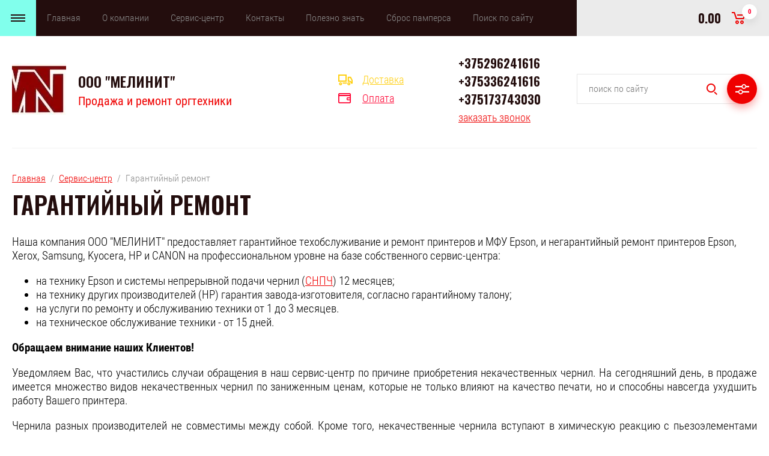

--- FILE ---
content_type: text/html; charset=utf-8
request_url: https://mnt.by/garantie
body_size: 14240
content:

<!doctype html>
<html lang="ru">
<head>
<meta charset="utf-8">
<meta name="robots" content="all"/>
<title>Обслуживание и гарантийный ремонт</title>
<meta name="description" content="компания ООО &quot;МЕЛИНИТ&quot; Мы осуществляем гарантийный ремонт и поддержку следующего оборудования Epson: принтеры. cканеры. многофункциональные аппараты.  пр. Машерова д. 3, оф. 19 тел. гор.+375173743030 моб.+375296241717">
<meta name="keywords" content="ГАРАНТИЙНЫЙ РЕМОНТ, +375296241616, +375336241616">
<meta name="SKYPE_TOOLBAR" content="SKYPE_TOOLBAR_PARSER_COMPATIBLE">
<meta name="viewport" content="width=device-width, initial-scale=1.0, maximum-scale=1.0, user-scalable=no">
<meta name="format-detection" content="telephone=no">
<meta http-equiv="x-rim-auto-match" content="none">
<link rel="stylesheet" href="/g/css/styles_articles_tpl.css">
<link rel="stylesheet" href="/g/libs/jqueryui/datepicker/css/jquery-ui.css">
<link rel="stylesheet" href="/g/libs/lightgallery/v1.2.19/lightgallery.css">
<link href="https://fonts.googleapis.com/css?family=Oswald:300,500,600,700&amp;subset=cyrillic" rel="stylesheet">
<script src="/g/libs/jquery/1.10.2/jquery.min.js"></script>
<script src="/g/libs/jqueryui/datepicker/js/jquery-ui.min.js" charset="utf-8"></script>

<meta name="yandex-verification" content="5ee14563e134753b" />
<meta name="google-site-verification" content="222yfZKK_b80AwtD_fQ_P6TEmRmT10c_6VxYLqEKIfU" />
<meta name='wmail-verification' content='c41bcb87aecd642732addd6ac0c4cafc' />

            <!-- 46b9544ffa2e5e73c3c971fe2ede35a5 -->
            <script src='/shared/s3/js/lang/ru.js'></script>
            <script src='/shared/s3/js/common.min.js'></script>
        <link rel='stylesheet' type='text/css' href='/shared/s3/css/calendar.css' /><link rel='stylesheet' type='text/css' href='/shared/highslide-4.1.13/highslide.min.css'/>
<script type='text/javascript' src='/shared/highslide-4.1.13/highslide-full.packed.js'></script>
<script type='text/javascript'>
hs.graphicsDir = '/shared/highslide-4.1.13/graphics/';
hs.outlineType = null;
hs.showCredits = false;
hs.lang={cssDirection:'ltr',loadingText:'Загрузка...',loadingTitle:'Кликните чтобы отменить',focusTitle:'Нажмите чтобы перенести вперёд',fullExpandTitle:'Увеличить',fullExpandText:'Полноэкранный',previousText:'Предыдущий',previousTitle:'Назад (стрелка влево)',nextText:'Далее',nextTitle:'Далее (стрелка вправо)',moveTitle:'Передвинуть',moveText:'Передвинуть',closeText:'Закрыть',closeTitle:'Закрыть (Esc)',resizeTitle:'Восстановить размер',playText:'Слайд-шоу',playTitle:'Слайд-шоу (пробел)',pauseText:'Пауза',pauseTitle:'Приостановить слайд-шоу (пробел)',number:'Изображение %1/%2',restoreTitle:'Нажмите чтобы посмотреть картинку, используйте мышь для перетаскивания. Используйте клавиши вперёд и назад'};</script>
<link rel="icon" href="/favicon.svg" type="image/svg+xml">

<link rel='stylesheet' type='text/css' href='/t/images/__csspatch/1/patch.css'/>

<!--s3_require-->
<link rel="stylesheet" href="/g/basestyle/1.0.1/article/article.css" type="text/css"/>
<link rel="stylesheet" href="/g/basestyle/1.0.1/article/article.blue.css" type="text/css"/>
<script type="text/javascript" src="/g/basestyle/1.0.1/article/article.js" async></script>
<!--/s3_require-->

			
		
		
		
			<link rel="stylesheet" type="text/css" href="/g/shop2v2/default/css/theme.less.css">		
			<script type="text/javascript" src="/g/printme.js"></script>
		<script type="text/javascript" src="/g/shop2v2/default/js/tpl.js"></script>
		<script type="text/javascript" src="/g/shop2v2/default/js/baron.min.js"></script>
		
			<script type="text/javascript" src="/g/shop2v2/default/js/shop2.2.js"></script>
		
	<script type="text/javascript">shop2.init({"productRefs": null,"apiHash": {"getSearchMatches":"6fab0687d9b391bfd95615444d1a93db","getFolderCustomFields":"851e6198ea1d5b2524853d221f931e28","getProductListItem":"2750f58d91fce797ab59ecbb96915f47","cartAddItem":"de8513639568414afea5760a35049d03","cartRemoveItem":"919d0681fc5910823b0721b2ddac2832","cartUpdate":"3a8d51761c263e5c6d34de9784f94e21","cartRemoveCoupon":"456707c7fdda6265cb3b1b9cfe4aeaa1","cartAddCoupon":"3bc9a21aabcbb9152bde9ffd42e4b2cc","deliveryCalc":"f6b6fa45d3fe58d38bf6bcf6a2fd6b6f","printOrder":"6dfff4c25a385cd5f2e1f41df0c44e9b","cancelOrder":"a7b04b2d55694a0e9b143fbf1fbacc6c","cancelOrderNotify":"5817fa973682c418c2425a13cfefa877","repeatOrder":"31bb0a8489e0959a7ddd0ef12edc1908","paymentMethods":"aeb98a81d400d876fc363ae012d0327b","compare":"168bd15fa37cefd9cc8779ea853b818d","getPromoProducts":"f9500fde62b2bae4f9e0ddf75f0bd5df"},"hash": null,"verId": 2254939,"mode": "","step": "","uri": "/magazin","IMAGES_DIR": "/d/","my": {"show_sections":false,"price_fa_rouble":false,"filter_in_sidebar":true},"shop2_cart_order_payments": 1,"cf_margin_price_enabled": 0,"maps_yandex_key":"","maps_google_key":""});</script>
<style type="text/css">.product-item-thumb {width: 449px;}.product-item-thumb .product-image, .product-item-simple .product-image {height: 350px;width: 449px;}.product-item-thumb .product-amount .amount-title {width: 353px;}.product-item-thumb .product-price {width: 399px;}.shop2-product .product-side-l {width: 200px;}.shop2-product .product-image {height: 190px;width: 200px;}.shop2-product .product-thumbnails li {width: 56px;height: 56px;}</style>


<script src="/g/libs/jquery-responsive-tabs/1.5.1/jquery.responsivetabs.min.js" charset="utf-8"></script>
<script src="/g/libs/jquery-match-height/0.7.2/jquery.matchHeight.min.js" charset="utf-8"></script>
<script src="/g/libs/jquery-formstyler/1.7.4/jquery.formstyler.min.js" charset="utf-8"></script>
<script src="/g/libs/nouislider/7.0.10/jquery.nouislider.all.min.js" charset="utf-8"></script>
<script src="/g/libs/lightgallery/v1.2.19/lightgallery.js" charset="utf-8"></script>
<script src="/g/libs/jquery-bgdsize/jquery.bgdsize.js" charset="utf-8"></script>
<script src="/g/libs/jquery-slick/1.6.0/slick.min.js" charset="utf-8"></script>
<script src="/g/libs/flexmenu/1.4.2/flexmenu.min.js" charset="utf-8"></script>

<script src="/g/s3/misc/math/0.0.1/s3.math.js" charset="utf-8"></script>
<script src="/g/s3/misc/eventable/0.0.1/s3.eventable.js" charset="utf-8"></script>
<script src="/g/s3/menu/allin/0.0.3/s3.menu.allin.js" charset="utf-8"></script>

<script src="/g/templates/shop2/2.87.2/js/s3.form.js" charset="utf-8"></script>
<script src="/t/images/js/main_local.js" charset="utf-8"></script>

    <link rel="stylesheet" href="/t/v707/images/theme5/theme.scss.css">
<link rel="icon" href="//mnt.by/favicon.ico" type="image/x-icon">
<link rel="shortcut icon" href="//mnt.by/favicon.ico" type="image/x-icon">

<!--[if lt IE 10]>
<script src="/g/libs/ie9-svg-gradient/0.0.1/ie9-svg-gradient.min.js"></script>
<script src="/g/libs/jquery-placeholder/2.0.7/jquery.placeholder.min.js"></script>
<script src="/g/libs/jquery-textshadow/0.0.1/jquery.textshadow.min.js"></script>
<script src="/g/s3/misc/ie/0.0.1/ie.js"></script>
<![endif]-->
<!--[if lt IE 9]>
<script src="/g/libs/html5shiv/html5.js"></script>
<![endif]-->
<link rel="stylesheet" href="/t/v707/images/css/site.addons.scss.css">
</head>
<body>
	<div class="site_wrapper">
		
				<div class="popup_form_wrapper">
			<div class="popup_form_wrap">
				<div class="popup_form_wrap_in">
					<div class="popup_form_close"></div>
					<div class="tpl-anketa" data-api-url="/-/x-api/v1/public/?method=form/postform&param[form_id]=15469803&param[tpl]=global:form.minimal.2.2.87.tpl" data-api-type="form">
		<div class="form_bl_title">Заказать звонок</div>		<form method="post" action="/garantie">
		<input type="hidden" name="form_id" value="15469803">
		<input type="hidden" name="tpl" value="global:form.minimal.2.2.87.tpl">
		<input type="hidden" name="placeholdered_fields" value="1">
		<div class="form_inner">
											        <div class="tpl-field type-text field-required">
		          		          <div class="field-value">
		          			          				            	<input required  type="text" size="30" maxlength="100" value="" name="d[0]" placeholder="Ваше имя *" />
		            		            		          </div>
		        </div>
		        									        <div class="tpl-field type-phone field-required">
		          		          <div class="field-value">
		          			            			            	<input required data-validator="phone" type="text" size="30" maxlength="100" value="" name="d[1]" placeholder="Телефон *"  />
		            		            		          </div>
		        </div>
		        									        <div class="tpl-field type-email">
		          		          <div class="field-value">
		          			            			            	<input   type="email" size="30" maxlength="100" value="" name="d[2]" placeholder="E-mail " />
		            		            		          </div>
		        </div>
		        									        <div class="tpl-field type-textarea field-required">
		          		          <div class="field-value">
		          			            			            	<textarea required cols="50" rows="7" name="d[3]" placeholder="Комментарий *"></textarea>
		            		            		          </div>
		        </div>
		        						
										
			<div class="tpl-field tpl-field-button">
				<button type="submit" class="tpl-form-button"><span>Отправить</span></button>
			</div>
			<re-captcha data-captcha="recaptcha"
     data-name="captcha"
     data-sitekey="6LfLhZ0UAAAAAEB4sGlu_2uKR2xqUQpOMdxygQnA"
     data-lang="ru"
     data-rsize="invisible"
     data-type="image"
     data-theme="light"></re-captcha></form>
				</div>
		
	</div>
				</div>
			</div>
		</div>
				
		<div class="folders_popup_wrapper">
			<div class="folders_popup_wrap">
				<div class="folders_popup_title">Категории</div>
				<div class="folders_popup_body">
									        <ul class="folders_popup menu-default">
				            				                				            				                				
				                    				
				                    				                        <li class="has"><a href="/magazin/folder/printery">Принтеры<span class="open_ul_span"></span></a>
				                    				
				                    				
				                				            				                				
				                    				                        				                            <ul>
				                        				                    				
				                    				                        <li class=""><a href="/magazin/folder/matrichnyye">Матричные</a>
				                    				
				                    				
				                				            				                				
				                    				                        				                            </li>
				                            				                        				                    				
				                    				                        <li class=""><a href="/magazin/folder/struynyye">Струйные</a>
				                    				
				                    				
				                				            				                				
				                    				                        				                            </li>
				                            				                        				                    				
				                    				                        <li class=""><a href="/magazin/folder/lazernyye-monokhromnyye">Лазерные монохромные</a>
				                    				
				                    				
				                				            				                				
				                    				                        				                            </li>
				                            				                                </ul>
				                                </li>
				                            				                        				                    				
				                    				                        <li class="has"><a href="/magazin/folder/mnogofunktsionalnyye-ustroystva-mfu">Многофункциональные устройства (МФУ)<span class="open_ul_span"></span></a>
				                    				
				                    				
				                				            				                				
				                    				                        				                            <ul>
				                        				                    				
				                    				                        <li class=""><a href="/magazin/folder/mfu-struynyye">МФУ струйные</a>
				                    				
				                    				
				                				            				                				
				                    				                        				                            </li>
				                            				                        				                    				
				                    				                        <li class=""><a href="/magazin/folder/mfu-lazernyye">МФУ лазерные</a>
				                    				
				                    				
				                				            				                				
				                    				                        				                            </li>
				                            				                                </ul>
				                                </li>
				                            				                        				                    				
				                    				                        <li class="has"><a href="/magazin/folder/plottery">Плоттеры<span class="open_ul_span"></span></a>
				                    				
				                    				
				                				            				                				
				                    				                        				                            <ul>
				                        				                    				
				                    				                        <li class=""><a href="/magazin/folder/epson">Epson</a>
				                    				
				                    				
				                				            				                				
				                    				                        				                            </li>
				                            				                        				                    				
				                    				                        <li class=""><a href="/magazin/folder/plotter-hp">HP</a>
				                    				
				                    				
				                				            				                				
				                    				                        				                            </li>
				                            				                        				                    				
				                    				                        <li class=""><a href="/magazin/folder/plotter-canon">Canon</a>
				                    				
				                    				
				                				            				                				
				                    				                        				                            </li>
				                            				                                </ul>
				                                </li>
				                            				                        				                    				
				                    				                        <li class="has"><a href="/magazin/folder/ink">Совместимые чернила<span class="open_ul_span"></span></a>
				                    				
				                    				
				                				            				                				
				                    				                        				                            <ul>
				                        				                    				
				                    				                        <li class=""><a href="/magazin/folder/hongsam">Hongsam</a>
				                    				
				                    				
				                				            				                				
				                    				                        				                            </li>
				                            				                        				                    				
				                    				                        <li class=""><a href="/magazin/folder/ink-mate">Ink-Mate</a>
				                    				
				                    				
				                				            				                				
				                    				                        				                            </li>
				                            				                        				                    				
				                    				                        <li class=""><a href="/magazin/folder/inktec">InkTec</a>
				                    				
				                    				
				                				            				                				
				                    				                        				                            </li>
				                            				                                </ul>
				                                </li>
				                            				                        				                    				
				                    				                        <li class=""><a href="/magazin/folder/originalnyye-chernila">Оригинальные чернила</a>
				                    				
				                    				
				                				            				                				
				                    				                        				                            </li>
				                            				                        				                    				
				                    				                        <li class="has"><a href="/magazin/folder/raskhodnyye-materialy">Расходные материалы(картриджи)<span class="open_ul_span"></span></a>
				                    				
				                    				
				                				            				                				
				                    				                        				                            <ul>
				                        				                    				
				                    				                        <li class="has"><a href="/magazin/folder/originalnyye-kartridzhi">Оригинальные картриджи<span class="open_ul_span"></span></a>
				                    				
				                    				
				                				            				                				
				                    				                        				                            <ul>
				                        				                    				
				                    				                        <li class=""><a href="/magazin/folder/cartridge-canon">Canon</a>
				                    				
				                    				
				                				            				                				
				                    				                        				                            </li>
				                            				                        				                    				
				                    				                        <li class=""><a href="/magazin/folder/cartridge-epson">Epson</a>
				                    				
				                    				
				                				            				                				
				                    				                        				                            </li>
				                            				                                </ul>
				                                </li>
				                            				                        				                    				
				                    				                        <li class="has"><a href="/magazin/folder/sovmestimyye-kartridzhi">Совместимые картриджи<span class="open_ul_span"></span></a>
				                    				
				                    				
				                				            				                				
				                    				                        				                            </li>
				                            				                                </ul>
				                                </li>
				                            				                        				                    				
				                    				                        <li class=""><a href="/magazin/folder/fotobumaga">Фотобумага</a>
				                    				
				                    				
				                				            				                				
				                    				                        				                            </li>
				                            				                        				                    				
				                    				                        <li class=""><a href="/magazin/folder/snpch">СНПЧ</a>
				                    				
				                    				
				                				            				                				
				                    				                        				                            </li>
				                            				                        				                    				
				                    				                        <li class=""><a href="/magazin/folder/pzk">ПЗК</a>
				                    				
				                    				
				                				            				                				
				                    				                        				                            </li>
				                            				                        				                    				
				                    				                        <li class=""><a href="/magazin/folder/chipy-epson">Чипы картриджей Epson</a>
				                    				
				                    				
				                				            				                				
				                    				                        				                            </li>
				                            				                        				                    				
				                    				                        <li class="has"><a href="/magazin/folder/skanery">Сканеры<span class="open_ul_span"></span></a>
				                    				
				                    				
				                				            				                				
				                    				                        				                            <ul>
				                        				                    				
				                    				                        <li class=""><a href="/magazin/folder/planshetnyye">Планшетные</a>
				                    				
				                    				
				                				            				                				
				                    				                        				                            </li>
				                            				                                </ul>
				                                </li>
				                            				                        				                    				
				                    				                        <li class=""><a href="/magazin/folder/zapasnyye-chasti">Дополнительные и запасные части для печатающей техники</a>
				                    				
				                    				
				                				            				            </li>
				        </ul>
				
				        										<div class="menu_popup_title">Меню</div>
				</div>
			</div>
		</div>

		<header role="banner" class="site_header">
			
			<div class="top_block_wrapper_fix">
				<div class="top_block_wrapper">
					<div class="top_block_wrap">
						
						<div class="top_left_block">
							<div class="burger_btn_wr">
								<span class="burger_btn">&nbsp;</span>
								
																<div class="deliv_bl_wr">
																			<div class="deliv_bl_item"><a href="/dostavka">Доставка</a></div>
																			<div class="deliv_bl_item"><a href="/oplata">Оплата</a></div>
																	</div>
								
							</div>
							<nav class="menu_top_wr">
																    <ul class="menu_top menu-default">
								        								
								            								
								            								                <li class=" has"><a href="/">Главная<span class="open_ul_span"></span></a>
								            								            								
								        								
								            								                								                        </li>
								                    								                								            								
								            								                <li class=" has"><a href="/about_us">О компании<span class="open_ul_span"></span></a>
								            								            								
								        								
								            								                								                        <ul>
								                    								            								
								            								                <li class=""><a href="/dostavka">Доставка</a>
								            								            								
								        								
								            								                								                        </li>
								                    								                								            								
								            								                <li class=""><a href="/oplata">Оплата</a>
								            								            								
								        								
								            								                								                        </li>
								                    								                								            								
								            								                <li class=""><a href="/voprosy-i-otvety">Вопросы и ответы</a>
								            								            								
								        								
								            								                								                        </li>
								                    								                								            								
								            								                <li class=""><a href="/dogovor-publichnoi-oferty" target="_blank">Договор публичной оферты</a>
								            								            								
								        								
								            								                								                        </li>
								                    								                            </ul>
								                        </li>
								                    								                								            								
								            								                <li class=" has opened"><a href="/service-center">Сервис-центр<span class="open_ul_span"></span></a>
								            								            								
								        								
								            								                								                        <ul>
								                    								            								
								            								                <li class=""><a href="/service">Обслуживание оргтехники</a>
								            								            								
								        								
								            								                								                        </li>
								                    								                								            								
								            								                <li class=""><a href="/remont-i-zapravka-kartridzhey">Ремонт и заправка картриджей</a>
								            								            								
								        								
								            								                								                        </li>
								                    								                								            								
								            								                <li class=" opened"><a href="/garantie">Гарантийный ремонт</a>
								            								            								
								        								
								            								                								                        </li>
								                    								                								            								
								            								                <li class=""><a href="/proshivka-printerov-mfu">Перепрошивка принтеров и картриджей</a>
								            								            								
								        								
								            								                								                        </li>
								                    								                								            								
								            								                <li class=""><a href="/service-center/zapravkasnpch">Заправка СНПЧ</a>
								            								            								
								        								
								            								                								                        </li>
								                    								                            </ul>
								                        </li>
								                    								                								            								
								            								                <li class=""><a href="/contacts">Контакты</a>
								            								            								
								        								
								            								                								                        </li>
								                    								                								            								
								            								                <li class=""><a href="/polezno-znat">Полезно знать</a>
								            								            								
								        								
								            								                								                        </li>
								                    								                								            								
								            								                <li class=" has"><a href="/pampers">Сброс памперса<span class="open_ul_span"></span></a>
								            								            								
								        								
								            								                								                        <ul>
								                    								            								
								            								                <li class=""><a href="/sbros-pampersa">Замена впитывающей прокладки (абсорбера)</a>
								            								            								
								        								
								            								                								                        </li>
								                    								                								            								
								            								                <li class=""><a href="/dogovor-publichnoj-oferty" target="_blank">Договор публичной оферты услуг</a>
								            								            								
								        								
								            								                								                        </li>
								                    								                            </ul>
								                        </li>
								                    								                								            								
								            								                <li class=""><a href="/search">Поиск по сайту</a>
								            								            								
								        								        </li>
								    </ul>
								    															</nav>
													</div>

						<div class="top_right_block">
								
			<div id="shop2-cart-preview">
			<div class="cart_bl_wr">
				<a href="/magazin/cart">
					0.00 					<span class="cart_bl_count">0</span>
				</a>
			</div>
		</div><!-- Cart Preview -->
		
						</div>

					</div>
				</div>
			</div>
			<div class="site_header_in_wr in">
				<div class="site_header_in">

					<div class="site_header_left">
													<div class="site_logo_wr">
								<a href="/">
																											<img src="/thumb/2/3RlWmVT32_2mDkamfdaruA/90c90/d/melinit_3_mnt_mnt.jpg" alt="" />
								</a>
							</div>
												<div class="site_name_wr">
															<div class="site_name"><a href="/">ООО &quot;МЕЛИНИТ&quot;</a></div>
																						<div class="site_desc"><a href="/">Продажа и ремонт оргтехники</a></div>
													</div>
					</div>

					<div class="site_header_right">
												<div class="deliv_bl_wr">
															<div class="deliv_bl_item"><a href="/dostavka">Доставка</a></div>
															<div class="deliv_bl_item"><a href="/oplata">Оплата</a></div>
													</div>
																		<div class="contacts_bl_wr">
							<div class="site_phones">
																	<div><a href="tel:+375296241616">+375296241616</a></div>
																	<div><a href="tel:+375336241616">+375336241616</a></div>
																	<div><a href="tel:+375173743030">+375173743030</a></div>
															</div>
															<div class="popup_btn form_popup_btn">заказать звонок</div>
													</div>
						
						<div class="search_bl_wr">
							<span class="search_mob_close">&nbsp;</span>
							<div class="search_bl_in">
								<nav class="site-search-wr">
								    <form action="/search" method="get"  class="search-form" >
									    <input name="search" type="text" class="search-text" value="" placeholder="поиск по сайту" />
									    <input type="submit" class="search-button" value="" />
								    <re-captcha data-captcha="recaptcha"
     data-name="captcha"
     data-sitekey="6LfLhZ0UAAAAAEB4sGlu_2uKR2xqUQpOMdxygQnA"
     data-lang="ru"
     data-rsize="invisible"
     data-type="image"
     data-theme="light"></re-captcha></form>
								    <div class="search_popup_btn jq_click"></div>
								</nav>

								<div class="search_bl_wrapper">
									<div class="search_bl_wrap">
											
    
<div class="shop2-block search-form ">
	<div class="block_body">
		<form action="/magazin/search" enctype="multipart/form-data">
			<input type="hidden" name="sort_by" value=""/>
			
						
								
					<div class="row row_price range_slider_wrapper">
		                <div class="row-title">Цена, р.</div>
		                <div class="row-body">
		
			                <div class="price_range">
			                	<div class="input_from">
			                		<span class="from_title">от</span>
			                    	<input name="s[price][min]" type="text" size="5" class="small low" value="0" />
			                    </div>
			                    <div class="input_to">
			                    	<span class="to_title">до</span>
			                    	<input name="s[price][max]" type="text" size="5" class="small big"  data-max="200000" value="200000" />
			                    </div>
			                </div>
			                <div class="input_range_slider"></div>
		
		                </div>
		            </div>
		            
	                        
            
							<div class="row">
					<label class="row-title" for="shop2-name">Название:</label>
					<div class="row-body">
						<input type="text" name="s[name]" size="20" id="shop2-name" value="" />
					</div>
				</div>
			
							<div class="row">
					<label class="row-title" for="shop2-article">Артикул:</label>
					<div class="row-body">
						<input type="text" name="s[article]" id="shop2-article" value="" />
					</div>
				</div>
			
							<div class="row">
					<label class="row-title" for="shop2-text">Текст:</label>
					<div class="row-body">
						<input type="text" name="search_text" size="20" id="shop2-text"  value="" />
					</div>
				</div>
			
			
							<div class="row">
					<div class="row-title">Выберите категорию:</div>
					<div class="row-body">
						<select name="s[folder_id]" id="s[folder_id]" data-placeholder="Все категории">
							<option value="">Все категории</option>
																																                            <option value="384904803" >
		                                 Принтеры
		                            </option>
		                        																	                            <option value="384906803" >
		                                &raquo; Матричные
		                            </option>
		                        																	                            <option value="384907003" >
		                                &raquo; Струйные
		                            </option>
		                        																	                            <option value="384907403" >
		                                &raquo; Лазерные монохромные
		                            </option>
		                        																	                            <option value="384905003" >
		                                 Многофункциональные устройства (МФУ)
		                            </option>
		                        																	                            <option value="384907803" >
		                                &raquo; МФУ струйные
		                            </option>
		                        																	                            <option value="384908003" >
		                                &raquo; МФУ лазерные
		                            </option>
		                        																	                            <option value="384907203" >
		                                 Плоттеры
		                            </option>
		                        																	                            <option value="5036240" >
		                                &raquo; Epson
		                            </option>
		                        																	                            <option value="5036440" >
		                                &raquo; HP
		                            </option>
		                        																	                            <option value="10303640" >
		                                &raquo; Canon
		                            </option>
		                        																	                            <option value="5706840" >
		                                 Совместимые чернила
		                            </option>
		                        																	                            <option value="5706640" >
		                                &raquo; Hongsam
		                            </option>
		                        																	                            <option value="5706440" >
		                                &raquo; Ink-Mate
		                            </option>
		                        																	                            <option value="5707040" >
		                                &raquo; InkTec
		                            </option>
		                        																	                            <option value="5707640" >
		                                 Оригинальные чернила
		                            </option>
		                        																	                            <option value="384905803" >
		                                 Расходные материалы(картриджи)
		                            </option>
		                        																	                            <option value="384906003" >
		                                &raquo; Оригинальные картриджи
		                            </option>
		                        																	                            <option value="384906403" >
		                                &raquo;&raquo; Canon
		                            </option>
		                        																	                            <option value="5706240" >
		                                &raquo;&raquo; Epson
		                            </option>
		                        																	                            <option value="384906603" >
		                                &raquo; Совместимые картриджи
		                            </option>
		                        																	                            <option value="6131640" >
		                                 Фотобумага
		                            </option>
		                        																	                            <option value="10303840" >
		                                 СНПЧ
		                            </option>
		                        																	                            <option value="10304040" >
		                                 ПЗК
		                            </option>
		                        																	                            <option value="163406640" >
		                                 Чипы картриджей Epson
		                            </option>
		                        																	                            <option value="384905203" >
		                                 Сканеры
		                            </option>
		                        																	                            <option value="384908203" >
		                                &raquo; Планшетные
		                            </option>
		                        																	                            <option value="384908603" >
		                                 Дополнительные и запасные части для печатающей техники
		                            </option>
		                        													</select>
					</div>
				</div>

				<div class="row" id="shop2_search_custom_fields"></div>
			
						<div class="row" id="shop2_search_global_fields">
				
													</div>
						
							<div class="row">
					<div class="row-title">Производитель:</div>
					<div class="row-body">
						<select name="s[vendor_id]" data-placeholder="Все производители">
							<option value="">Все</option>          
		                    		                        <option value="30957803" >BOSCH</option>
		                    		                        <option value="30958003" >Brother</option>
		                    		                        <option value="30958203" >Canon</option>
		                    		                        <option value="426840" >COLOR.it</option>
		                    		                        <option value="30958403" >EPSON</option>
		                    		                        <option value="3133840" >Hi-Black</option>
		                    		                        <option value="431240" >Hongsam Digital Science &amp; Technology Co., Ltd</option>
		                    		                        <option value="30958603" >HP</option>
		                    		                        <option value="428040" >INK-MATE</option>
		                    		                        <option value="1122040" >InkTec</option>
		                    		                        <option value="30958803" >Konica Minolta</option>
		                    		                        <option value="30959003" >Kyocera</option>
		                    		                        <option value="30959203" >Martin-Yale</option>
		                    		                        <option value="1210840" >NetProduct</option>
		                    		                        <option value="30959403" >Nokia</option>
		                    		                        <option value="30959603" >Panasonic</option>
		                    		                        <option value="30959803" >Philips</option>
		                    		                        <option value="30960003" >Redmond</option>
		                    		                        <option value="30960203" >Samsung</option>
		                    		                        <option value="30960403" >Xerox</option>
		                    						</select>
					</div>
				</div>
			
			
							<div class="row">
					<div class="row-title">Результатов на странице:</div>
					<div class="row-body">
						<select name="s[products_per_page]">
											            					            					            <option value="5">5</option>
				            					            					            <option value="20">20</option>
				            					            					            <option value="35">35</option>
				            					            					            <option value="50">50</option>
				            					            					            <option value="65">65</option>
				            					            					            <option value="80">80</option>
				            					            					            <option value="95">95</option>
				            						</select>
					</div>
				</div>
			
			<div class="row-button">
				<button type="submit" class="search-btn">Найти</button>
			</div>

		<re-captcha data-captcha="recaptcha"
     data-name="captcha"
     data-sitekey="6LfLhZ0UAAAAAEB4sGlu_2uKR2xqUQpOMdxygQnA"
     data-lang="ru"
     data-rsize="invisible"
     data-type="image"
     data-theme="light"></re-captcha></form>
	</div>
</div><!-- Search Form -->									</div>
								</div>
							</div>
						</div>

					</div>

				</div>
			</div>


		</header> <!-- .site-header -->

		<div class="site_container">
			
												
						
			<div class="site_main_wrap">
				<main role="main" class="site_main">
					
										
					
							
<div class="site-path" data-url="/garantie"><a href="/">Главная</a>  /  <a href="/service-center">Сервис-центр</a>  /  Гарантийный ремонт</div>							<h1>ГАРАНТИЙНЫЙ РЕМОНТ</h1>




	<p>Наша компания ООО &quot;МЕЛИНИТ&quot; предоставляет гарантийное техобслуживание и ремонт принтеров и МФУ Epson, и негарантийный ремонт принтеров Epson, Xerox, Samsung, Kyocera, HP и CANON на профессиональном уровне на базе собственного сервис-центра:</p>

<ul>
	<li>на технику Epson и системы непрерывной подачи чернил (<a href="/magazin/folder/snpch" title="Системы непрерывной подачи чернил">СНПЧ</a>) 12 месяцев;</li>
	<li>на технику других производителей (HP) гарантия завода-изготовителя, согласно гарантийному талону;</li>
	<li>на услуги по ремонту и обслуживанию техники от 1 до 3 месяцев.</li>
	<li>на техническое обслуживание техники - от 15 дней.</li>
</ul>

<p align="justify"><b>Обращаем внимание наших Клиентов!</b></p>

<p align="justify">Уведомляем Вас, что участились случаи обращения в наш сервис-центр по причине приобретения некачественных чернил. На сегодняшний день, в продаже имеется множество видов некачественных чернил по заниженным ценам, которые не только влияют на качество печати, но и способны навсегда ухудшить работу Вашего принтера.</p>

<p align="justify">Чернила разных производителей не совместимы между собой. Кроме того, некачественные чернила вступают в химическую реакцию с пьезоэлементами печатающей головки принтера.</p>

<p align="justify">ОПAСАЙТЕСЬ! Чернила, продаваемые под маркой Ink-Mate, но по цене значительно ниже, скорей всего ПОДДЕЛКА!</p>

<p align="justify">Мы настаиваем, чтобы на протяжении гарантийного срока на купленный у нас &laquo;Принтер + СНПЧ&raquo; Вы приобретали чернила в нашей компании либо у наших партнеров. В противном случае при выявлении фактов использования некачественных чернил Вы лишаетесь гарантии.</p>

<p align="justify">Наши&nbsp;<a href="/magazin/folder/ink" title="чернила для струйного принтера">чернила</a>&nbsp;имеют достоверные сроки годности, чернила не подвергаются заморозке/разморозке при хранении. Все поставки являются официальными и подтверждены контрактом и сертификатом с заводом изготовителем &mdash; компанией Alphachem (торговая марка <a href="/magazin/vendor/ink-mate" title="чернила для струйного принтера">Ink-Mate</a>), Южная Корея.</p>

	
					
				</main>
			</div>
			
															
												
						<div class="form_bl_wrapper">
				<div class="form_bl_wrap">
										<div class="form_bl_social">
						<span class="social_bg" style="background: url(/thumb/2/x4pl1t9fTVw-mGGKmZQoig/1920c1080/d/3020_wc3025_cover_closed_web.jpg) 50% /cover no-repeat;"></span>
						<div class="social-wrap">
							<div class="social_bl_title">Присоединяйтесь!</div>
							<div class="social_bl_body">
							    									<a href="https://www.facebook.com/%D0%9F%D1%80%D0%B8%D0%BD%D1%82%D0%B5%D1%80%D1%8B-%D0%B8-%D0%A1%D0%9D%D0%9F%D0%A7-printchipby-2013335622303104/?modal=admin_todo_tour" target="_blank" class="social">
										<img src="/thumb/2/fSVXmqKVsR7VPh6_0ZWXFw/41c41/d/fgs16_facebook_4.svg" alt="Facebook" />
									</a>
																	<a href="https://vk.com/printchipm" target="_blank" class="social">
										<img src="/thumb/2/1SjQuSPbl1iyjs8E2mnqaw/41c41/d/fgs16_vkontakte_1_4.svg" alt="Vkontakte" />
									</a>
																	<a href="https://ok.ru/group/54981326078165" target="_blank" class="social">
										<img src="/thumb/2/Vu9E6-QwTrFH0HKsRWOflg/41c41/d/fgs16_odnoklassniki_4.svg" alt="Odnoklassniki" />
									</a>
																	<a href="https://www.instagram.com/remontprinteraminsk/?hl=ru" target="_blank" class="social">
										<img src="/thumb/2/uggDeTHm0VApVQQkepfkTw/41c41/d/fgs16_instagram-7.svg" alt="Instagram" />
									</a>
																	<a href="https://twitter.com/" target="_blank" class="social">
										<img src="/thumb/2/BwzcVfR_IBHIiMmcXe-c1g/41c41/d/fgs16_twitter_4.svg" alt="Twitter" />
									</a>
														    </div>
						</div>
					</div>
															<div class="form_bl_body">
						<div class="form_bl_text">
							<div class="form_bl_title">Следите за нашими новостями</div>
							<div class="form_bl_desc">Подпишитесь и узнавайте первыми об акциях и распродажах</div>
						</div>
						<div class="tpl-anketa" data-api-url="/-/x-api/v1/public/?method=form/postform&param[form_id]=15470003&param[tpl]=global:form.minimal.2.2.87.tpl" data-api-type="form">
		<div class="form_bl_title">Следите за нашими новостями</div>		<form method="post" action="/garantie">
		<input type="hidden" name="form_id" value="15470003">
		<input type="hidden" name="tpl" value="global:form.minimal.2.2.87.tpl">
		<input type="hidden" name="placeholdered_fields" value="1">
		<div class="form_inner">
											        <div class="tpl-field type-text field-required">
		          		          <div class="field-value">
		          			          				            	<input required  type="text" size="30" maxlength="100" value="" name="d[0]" placeholder="Введите e-mail *" />
		            		            		          </div>
		        </div>
		        									        <div class="tpl-field type-phone">
		          		          <div class="field-value">
		          			            			            	<input  data-validator="phone" type="text" size="30" maxlength="100" value="" name="d[1]" placeholder="Телефон "  />
		            		            		          </div>
		        </div>
		        						
										
			<div class="tpl-field tpl-field-button">
				<button type="submit" class="tpl-form-button"><span>Подписаться</span></button>
			</div>
			<re-captcha data-captcha="recaptcha"
     data-name="captcha"
     data-sitekey="6LfLhZ0UAAAAAEB4sGlu_2uKR2xqUQpOMdxygQnA"
     data-lang="ru"
     data-rsize="invisible"
     data-type="image"
     data-theme="light"></re-captcha></form>
				</div>
		
	</div>
					</div>
									</div>
			</div>
			
		</div>

		<footer role="contentinfo" class="site_footer">

			<div class="footer_menu_wrapper">
				<div class="footer_menu_wrap">
					<ul class="menu-default bottom_menu"><li><a href="/magazin/folder/printery" >Принтеры</a><ul class="level-2"><li><a href="/magazin/folder/matrichnyye" >Матричные</a></li><li><a href="/magazin/folder/struynyye" >Струйные</a></li><li><a href="/magazin/folder/lazernyye-monokhromnyye" >Лазерные монохромные</a></li></ul></li><li><a href="/magazin/folder/mnogofunktsionalnyye-ustroystva-mfu" >Многофункциональные устройства (МФУ)</a><ul class="level-2"><li><a href="/magazin/folder/mfu-struynyye" >МФУ струйные</a></li><li><a href="/magazin/folder/mfu-lazernyye" >МФУ лазерные</a></li></ul></li><li><a href="/magazin/folder/plottery" >Плоттеры</a><ul class="level-2"><li><a href="/magazin/folder/epson" >Epson</a></li><li><a href="/magazin/folder/plotter-hp" >HP</a></li><li><a href="/magazin/folder/plotter-canon" >Canon</a></li></ul></li><li><a href="/magazin/folder/ink" >Совместимые чернила</a><ul class="level-2"><li><a href="/magazin/folder/hongsam" >Hongsam</a></li><li><a href="/magazin/folder/ink-mate" >Ink-Mate</a></li><li><a href="/magazin/folder/inktec" >InkTec</a></li></ul></li><li><a href="/magazin/folder/originalnyye-chernila" >Оригинальные чернила</a></li><li><a href="/magazin/folder/raskhodnyye-materialy" >Расходные материалы(картриджи)</a><ul class="level-2"><li><a href="/magazin/folder/originalnyye-kartridzhi" >Оригинальные картриджи</a><ul class="level-3"><li><a href="/magazin/folder/cartridge-canon" >Canon</a></li><li><a href="/magazin/folder/cartridge-epson" >Epson</a></li></ul></li><li><a href="/magazin/folder/sovmestimyye-kartridzhi" >Совместимые картриджи</a></li></ul></li><li><a href="/magazin/folder/fotobumaga" >Фотобумага</a></li><li><a href="/magazin/folder/snpch" >СНПЧ</a></li><li><a href="/magazin/folder/pzk" >ПЗК</a></li><li><a href="/magazin/folder/chipy-epson" >Чипы картриджей Epson</a></li><li><a href="/magazin/folder/skanery" >Сканеры</a><ul class="level-2"><li><a href="/magazin/folder/planshetnyye" >Планшетные</a></li></ul></li><li><a href="/magazin/folder/zapasnyye-chasti" >Дополнительные и запасные части для печатающей техники</a></li></ul>				</div>
			</div>

			<div class="footer_in_wrapper">
				<div class="footer_in_wrap">
					<span class="to_top_btn">&nbsp;</span>
					<div class="footer_l_block">
													<div class="footer_site_name"><a href="/">ООО &quot;МЕЛИНИТ&quot;</a></div>
																			<div class="footer_site_desc"><a href="/">Продажа и ремонт оргтехники</a></div>
																		<div class="footer_site_anonce">
							ООО «МЕЛИНИТ» УНП 190870716
                                       Юр. адрес: 220053 г. Минск.  ул. Нововиленская д. 38 каб 11
Фактический адрес: г. Минск ул. Кальварийская д. 33/1 каб. 7
						</div>
											</div>
					<div class="footer_right_wrap">

						<div class="footer_c_block">
							<div class="footer_contacts_block">
																	<div class="footer_contacts_block_title">Наши контакты</div>
																<div class="footer_contacts_block_body">
																		<div class="footer_phones_block">
										<div class="footer_phones_body">
																							<div><a href="tel:+375296241616">+375296241616</a></div>
																							<div><a href="tel:+375336241616">+375336241616</a></div>
																							<div><a href="tel:+375173743030">+375173743030</a></div>
																					</div>
																					<div class="footer_popup_btn form_popup_btn">заказать звонок</div>
																			</div>
																											<div class="footer_address_block">
										220073 г. Минск ул. Кальварийская д. 33/1 каб. 7.                                                           почтовый адрес: 220079 г. Минск а/я 159
									</div>
																		
																		<div class="footer_time_block">
										Пн-Пт 9:00-18:00  Сб-Вс выходной
									</div>
									
								</div>
							</div>
						</div>
						<div class="footer_r_block">
													</div>

					</div>
				</div>
			</div>

			<div class="footer_bot_wrapper">
				<div class="footer_bot_wrap">
					<div class="footer_bot_l">
						<div class="bot_site_name">
											            				            				            				            © 2019 000 “МЕЛИНИТ”
						</div>
					</div>
					<div class="footer_bot_c">
						<div class="bot_counters">
							<!--LiveInternet counter--><script type="text/javascript">
document.write("<a href='//www.liveinternet.ru/click' "+
"target=_blank><img src='//counter.yadro.ru/hit?t12.1;r"+
escape(document.referrer)+((typeof(screen)=="undefined")?"":
";s"+screen.width+"*"+screen.height+"*"+(screen.colorDepth?
screen.colorDepth:screen.pixelDepth))+";u"+escape(document.URL)+
";h"+escape(document.title.substring(0,150))+";"+Math.random()+
"' alt='' title='LiveInternet: показано число просмотров за 24"+
" часа, посетителей за 24 часа и за сегодня' "+
"border='0' width='88' height='31'><\/a>")
</script><!--/LiveInternet-->
<!-- Yandex.Metrika counter -->
<script type="text/javascript" >
   (function(m,e,t,r,i,k,a){m[i]=m[i]||function(){(m[i].a=m[i].a||[]).push(arguments)};
   m[i].l=1*new Date();k=e.createElement(t),a=e.getElementsByTagName(t)[0],k.async=1,k.src=r,a.parentNode.insertBefore(k,a)})
   (window, document, "script", "https://mc.yandex.ru/metrika/tag.js", "ym");

   ym(53013103, "init", {
        clickmap:true,
        trackLinks:true,
        accurateTrackBounce:true
   });
</script>
<noscript><div><img src="https://mc.yandex.ru/watch/53013103" style="position:absolute; left:-9999px;" alt="" /></div></noscript>
<!-- /Yandex.Metrika counter -->
<!-- Global site tag (gtag.js) - Google Analytics -->
<script async src="https://www.googletagmanager.com/gtag/js?id=UA-137264859-1"></script>
<script>
  window.dataLayer = window.dataLayer || [];
  function gtag(){dataLayer.push(arguments);}
  gtag('js', new Date());

  gtag('config', 'UA-137264859-1');
</script>
<!-- Yandex.Metrika counter -->
<script type="text/javascript" >
   (function(m,e,t,r,i,k,a){m[i]=m[i]||function(){(m[i].a=m[i].a||[]).push(arguments)};
   m[i].l=1*new Date();k=e.createElement(t),a=e.getElementsByTagName(t)[0],k.async=1,k.src=r,a.parentNode.insertBefore(k,a)})
   (window, document, "script", "https://mc.yandex.ru/metrika/tag.js", "ym");

   ym(53320159, "init", {
        clickmap:true,
        trackLinks:true,
        accurateTrackBounce:true,
        webvisor:true
   });
</script>
<noscript><div><img src="https://mc.yandex.ru/watch/53320159" style="position:absolute; left:-9999px;" alt="" /></div></noscript>
<!-- /Yandex.Metrika counter -->/
<!-- Top100 (Kraken) Widget -->
<span id="top100_widget"></span>
<!-- END Top100 (Kraken) Widget -->

<!-- Top100 (Kraken) Counter -->
<script>
    (function (w, d, c) {
    (w[c] = w[c] || []).push(function() {
        var options = {
            project: 6662061,
            element: 'top100_widget',
            user_id: null,
        };
        try {
            w.top100Counter = new top100(options);
        } catch(e) { }
    });
    var n = d.getElementsByTagName("script")[0],
    s = d.createElement("script"),
    f = function () { n.parentNode.insertBefore(s, n); };
    s.type = "text/javascript";
    s.async = true;
    s.src =
    (d.location.protocol == "https:" ? "https:" : "http:") +
    "//st.top100.ru/top100/top100.js";

    if (w.opera == "[object Opera]") {
    d.addEventListener("DOMContentLoaded", f, false);
} else { f(); }
})(window, document, "_top100q");
</script>
<noscript>
  <img src="//counter.rambler.ru/top100.cnt?pid=6662061" alt="Топ-100" />
</noscript>
<!-- END Top100 (Kraken) Counter -->
<!--__INFO2026-01-28 00:43:03INFO__-->

						</div>
					</div>
					<div class="footer_bot_r">
						<span style='font-size:14px;' class='copyright'>Сайт разработан в <a target="_blank" class="copyright" rel="nofollow" href="https://megagroup.by/">megagroup.by</a>.</span>
					</div>
				</div>
			</div>
			
		</footer> <!-- .site-footer -->

	</div>

<!-- assets.bottom -->
<!-- </noscript></script></style> -->
<script src="/my/s3/js/site.min.js?1769515702" ></script>
<script src="/my/s3/js/site/defender.min.js?1769515702" ></script>
<script src="https://cp.onicon.ru/loader/5c9afa4eb887eed5418b46ef.js" data-auto async></script>
<script >/*<![CDATA[*/
var megacounter_key="6b5fa925383c09ed8df4e84d0648749a";
(function(d){
    var s = d.createElement("script");
    s.src = "//counter.megagroup.ru/loader.js?"+new Date().getTime();
    s.async = true;
    d.getElementsByTagName("head")[0].appendChild(s);
})(document);
/*]]>*/</script>
<script >/*<![CDATA[*/
$ite.start({"sid":2238494,"vid":2254939,"aid":2660353,"stid":4,"cp":24,"active":true,"domain":"mnt.by","lang":"ru","trusted":false,"debug":false,"captcha":3});
/*]]>*/</script>
<!-- /assets.bottom -->
</body>
<!-- ID -->
</html>

--- FILE ---
content_type: text/css
request_url: https://mnt.by/t/images/__csspatch/1/patch.css
body_size: 7
content:
html body { color: rgb(0, 0, 0); }
html .site_footer .footer_in_wrapper .footer_l_block .footer_site_anonce { color: rgb(0, 0, 0); }


--- FILE ---
content_type: text/css
request_url: https://mnt.by/t/v707/images/theme5/theme.scss.css
body_size: 103253
content:
@charset "utf-8";
html {
  font-family: sans-serif;
  -ms-text-size-adjust: 100%;
  -webkit-text-size-adjust: 100%;
  overflow-y: scroll; }

body {
  margin: 0; }

article, aside, details, figcaption, figure, footer, header, hgroup, main, menu, nav, section, summary {
  display: block; }

audio, canvas, progress, video {
  display: inline-block;
  vertical-align: baseline; }

audio:not([controls]) {
  display: none;
  height: 0; }

[hidden], template {
  display: none; }

a {
  background-color: transparent; }

a:active, a:hover {
  outline: 0; }

abbr[title] {
  border-bottom: 1px dotted; }

b, strong {
  font-weight: 700; }

dfn {
  font-style: italic; }

h1 {
  font-size: 2em;
  margin: 0.67em 0; }

mark {
  background: #ff0;
  color: #000; }

small {
  font-size: 80%; }

sub, sup {
  font-size: 75%;
  line-height: 0;
  position: relative;
  vertical-align: baseline; }

sup {
  top: -0.5em; }

sub {
  bottom: -0.25em; }

img {
  border: 0; }

svg:not(:root) {
  overflow: hidden; }

figure {
  margin: 1em 40px; }

hr {
  box-sizing: content-box;
  height: 0; }

pre {
  overflow: auto; }

code, kbd, pre, samp {
  font-family: monospace, monospace;
  font-size: 1em; }

button, input, optgroup, select, textarea {
  font: inherit;
  margin: 0; }

button {
  overflow: visible; }

button, select {
  text-transform: none; }

button, html input[type="button"], input[type="reset"], input[type="submit"] {
  -webkit-appearance: button;
  cursor: pointer; }

button[disabled], html input[disabled] {
  cursor: default; }

button::-moz-focus-inner, input::-moz-focus-inner {
  border: 0;
  padding: 0; }

input {
  line-height: normal; }

input[type="checkbox"], input[type="radio"] {
  box-sizing: border-box;
  padding: 0; }

input[type="number"]::-webkit-inner-spin-button, input[type="number"]::-webkit-outer-spin-button {
  height: auto; }

input[type="search"] {
  -webkit-appearance: textfield;
  box-sizing: content-box; }

input[type="search"]::-webkit-search-cancel-button, input[type="search"]::-webkit-search-decoration {
  -webkit-appearance: none; }

fieldset {
  border: 1px solid silver;
  margin: 0 2px;
  padding: 0.35em 0.625em 0.75em; }

legend {
  border: 0;
  padding: 0; }

textarea {
  overflow: auto; }

optgroup {
  font-weight: 700; }

table {
  border-collapse: collapse; }
/*border-spacing:0*/
/*td,th{padding:0}*/
@media print {
  * {
    background: transparent !important;
    color: #000 !important;
    box-shadow: none !important;
    text-shadow: none !important; }

  a, a:visited {
    text-decoration: underline; }

  a[href]:after {
    content: " (" attr(href) ")"; }

  abbr[title]:after {
    content: " (" attr(title) ")"; }

  pre, blockquote {
    border: 1px solid #999;
    page-break-inside: avoid; }

  thead {
    display: table-header-group; }

  tr, img {
    page-break-inside: avoid; }

  img {
    max-width: 100% !important; }

  @page {
    margin: 0.5cm; }

  p, h2, h3 {
    orphans: 3;
    widows: 3; }

  h2, h3 {
    page-break-after: avoid; } }

.hide {
  display: none; }

.show {
  display: block; }

.invisible {
  visibility: hidden; }

.visible {
  visibility: visible; }

.reset-indents {
  padding: 0;
  margin: 0; }

.reset-font {
  line-height: 0;
  font-size: 0; }

.clear-list {
  list-style: none;
  padding: 0;
  margin: 0; }

.clearfix:before, .clearfix:after {
  display: table;
  content: "";
  line-height: 0;
  font-size: 0; }
  .clearfix:after {
    clear: both; }

.clear {
  visibility: hidden;
  clear: both;
  height: 0;
  font-size: 1px;
  line-height: 0; }

.clear-self::after {
  display: block;
  visibility: hidden;
  clear: both;
  height: 0;
  content: ''; }

.overflowHidden {
  overflow: hidden; }

ins {
  text-decoration: none; }

.thumb, .YMaps, .ymaps-map {
  color: #000; }

.table {
  display: table; }
  .table .tr {
    display: table-row; }
    .table .tr .td {
      display: table-cell; }

.table0, .table1, .table2 {
  border-collapse: collapse; }
  .table0 td, .table1 td, .table2 td {
    padding: 0.5em; }

.table1, .table2 {
  border: 1px solid #afafaf; }
  .table1 td, .table2 td, .table1 th, .table2 th {
    border: 1px solid #afafaf; }

.table2 th {
  padding: 0.5em;
  color: #fff;
  background: #f00; }

.menu-default, .menu-default ul, .menu-default li {
  padding: 0;
  margin: 0;
  list-style: none; }

html {
  font-family: sans-serif;
  -ms-text-size-adjust: 100%;
  -webkit-text-size-adjust: 100%;
  overflow-y: scroll; }

body {
  margin: 0; }

article, aside, details, figcaption, figure, footer, header, hgroup, main, menu, nav, section, summary {
  display: block; }

audio, canvas, progress, video {
  display: inline-block;
  vertical-align: baseline; }

audio:not([controls]) {
  display: none;
  height: 0; }

[hidden], template {
  display: none; }

a {
  background-color: transparent; }

a:active, a:hover {
  outline: 0; }

abbr[title] {
  border-bottom: 1px dotted; }

b, strong {
  font-weight: 700; }

dfn {
  font-style: italic; }

h1 {
  font-size: 2em;
  margin: 0.67em 0; }

mark {
  background: #ff0;
  color: #000; }

small {
  font-size: 80%; }

sub, sup {
  font-size: 75%;
  line-height: 0;
  position: relative;
  vertical-align: baseline; }

sup {
  top: -0.5em; }

sub {
  bottom: -0.25em; }

img {
  border: 0; }

svg:not(:root) {
  overflow: hidden; }

figure {
  margin: 1em 40px; }

hr {
  box-sizing: content-box;
  height: 0; }

pre {
  overflow: auto; }

code, kbd, pre, samp {
  font-family: monospace, monospace;
  font-size: 1em; }

button, input, optgroup, select, textarea {
  font: inherit;
  margin: 0; }

button {
  overflow: visible; }

button, select {
  text-transform: none; }

button, html input[type="button"], input[type="reset"], input[type="submit"] {
  -webkit-appearance: button;
  cursor: pointer; }

button[disabled], html input[disabled] {
  cursor: default; }

button::-moz-focus-inner, input::-moz-focus-inner {
  border: 0;
  padding: 0; }

input {
  line-height: normal; }

input[type="checkbox"], input[type="radio"] {
  box-sizing: border-box;
  padding: 0; }

input[type="number"]::-webkit-inner-spin-button, input[type="number"]::-webkit-outer-spin-button {
  height: auto; }

input[type="search"] {
  -webkit-appearance: textfield;
  box-sizing: content-box; }

input[type="search"]::-webkit-search-cancel-button, input[type="search"]::-webkit-search-decoration {
  -webkit-appearance: none; }

fieldset {
  border: 1px solid silver;
  margin: 0 2px;
  padding: 0.35em 0.625em 0.75em; }

legend {
  border: 0;
  padding: 0; }

textarea {
  overflow: auto; }

optgroup {
  font-weight: 700; }

table {
  border-collapse: collapse; }
/*border-spacing:0*/
/*td,th{padding:0}*/
@media print {
  * {
    background: transparent !important;
    color: #000 !important;
    box-shadow: none !important;
    text-shadow: none !important; }

  a, a:visited {
    text-decoration: underline; }

  a[href]:after {
    content: " (" attr(href) ")"; }

  abbr[title]:after {
    content: " (" attr(title) ")"; }

  pre, blockquote {
    border: 1px solid #999;
    page-break-inside: avoid; }

  thead {
    display: table-header-group; }

  tr, img {
    page-break-inside: avoid; }

  img {
    max-width: 100% !important; }

  @page {
    margin: 0.5cm; }

  p, h2, h3 {
    orphans: 3;
    widows: 3; }

  h2, h3 {
    page-break-after: avoid; } }

.hide {
  display: none; }

.show {
  display: block; }

.invisible {
  visibility: hidden; }

.visible {
  visibility: visible; }

.reset-indents {
  padding: 0;
  margin: 0; }

.reset-font {
  line-height: 0;
  font-size: 0; }

.clear-list {
  list-style: none;
  padding: 0;
  margin: 0; }

.clearfix:before, .clearfix:after {
  display: table;
  content: "";
  line-height: 0;
  font-size: 0; }
  .clearfix:after {
    clear: both; }

.clear {
  visibility: hidden;
  clear: both;
  height: 0;
  font-size: 1px;
  line-height: 0; }

.clear-self::after {
  display: block;
  visibility: hidden;
  clear: both;
  height: 0;
  content: ''; }

.overflowHidden {
  overflow: hidden; }

ins {
  text-decoration: none; }

.thumb, .YMaps, .ymaps-map {
  color: #000; }

.table {
  display: table; }
  .table .tr {
    display: table-row; }
    .table .tr .td {
      display: table-cell; }

.table0, .table1, .table2 {
  border-collapse: collapse; }
  .table0 td, .table1 td, .table2 td {
    padding: 0.5em; }

.table1, .table2 {
  border: 1px solid #afafaf; }
  .table1 td, .table2 td, .table1 th, .table2 th {
    border: 1px solid #afafaf; }

.table2 th {
  padding: 0.5em;
  color: #fff;
  background: #f00; }

.menu-default, .menu-default ul, .menu-default li {
  padding: 0;
  margin: 0;
  list-style: none; }

.product_list.product-list-price .shop_product_item {
  position: relative;
  margin: 0 0 20px;
  padding: 16px 20px 20px;
  z-index: 1;
  display: -moz-box;
  display: -webkit-box;
  display: -webkit-flex;
  display: -moz-flex;
  display: -ms-flexbox;
  display: flex;
  -moz-box-shadow: 0px 5px 13px 0px rgba(0, 0, 0, 0.05);
  -webkit-box-shadow: 0px 5px 13px 0px rgba(0, 0, 0, 0.05);
  box-shadow: 0px 5px 13px 0px rgba(0, 0, 0, 0.05); }
  .product_list.product-list-price .product_top {
    margin: 0 40px 0 0;
    width: 190px;
    min-width: 190px;
    max-width: 190px;
    -webkit-box-flex: 0;
    -webkit-flex: 0 0 190px;
    -moz-box-flex: 0;
    -moz-flex: 0 0 190px;
    -ms-flex: 0 0 190px;
    flex: 0 0 190px; }
    .product_list.product-list-price .product_top .product_image {
      position: relative;
      height: 255px;
      width: 255px;
      font-size: 0;
      display: none; }
      .product_list.product-list-price .product_top .product_image.no-image {
        background: #e6e6e6 url("/g/shop2v2/default/images/noimage.png") 50% 50% no-repeat; }
      .product_list.product-list-price .product_top .product_image a {
        position: absolute;
        top: 0;
        left: 0;
        right: 0;
        bottom: 0; }
        .product_list.product-list-price .product_top .product_image a img {
          max-width: none; }
  .product_list.product-list-price .product_in_wrap {
    -webkit-box-flex: 1;
    -webkit-flex: 1 1 auto;
    -moz-box-flex: 1;
    -moz-flex: 1 1 auto;
    -ms-flex: 1 1 auto;
    flex: 1 1 auto;
    position: relative; }
    .product_list.product-list-price .product_in_wrap .product-name, .product_list.product-list-price .product_in_wrap .tpl-rating-block, .product_list.product-list-price .product_in_wrap .product-article {
      display: none; }
    .product_list.product-list-price .product_in_wrap .product_center {
      display: -moz-box;
      display: -webkit-box;
      display: -webkit-flex;
      display: -moz-flex;
      display: -ms-flexbox;
      display: flex;
      -webkit-box-pack: justify;
      -ms-flex-pack: justify;
      -webkit-justify-content: space-between;
      -moz-justify-content: space-between;
      justify-content: space-between; }
      .product_list.product-list-price .product_in_wrap .product_center .product_center_in1 {
        width: 190px;
        max-width: 190px;
        min-width: 190px;
        margin: 0 40px 0 0; }
        @media screen and (max-width: 1260px) {
  .product_list.product-list-price .product_in_wrap .product_center .product_center_in1 {
    margin: 0;
    width: 50%;
    max-width: 50%;
    min-width: 50%;
    padding: 0 30px 0 0;
    -webkit-box-sizing: border-box;
    -moz-box-sizing: border-box;
    box-sizing: border-box; } }
      .product_list.product-list-price .product_in_wrap .product_center .product_center_in2 {
        display: -moz-box;
        display: -webkit-box;
        display: -webkit-flex;
        display: -moz-flex;
        display: -ms-flexbox;
        display: flex;
        -webkit-box-flex: 1;
        -webkit-flex: 1 1 auto;
        -moz-box-flex: 1;
        -moz-flex: 1 1 auto;
        -ms-flex: 1 1 auto;
        flex: 1 1 auto;
        -webkit-box-direction: normal;
        -webkit-box-orient: vertical;
        -moz-box-direction: normal;
        -moz-box-orient: vertical;
        -webkit-flex-direction: column;
        -moz-flex-direction: column;
        -ms-flex-direction: column;
        flex-direction: column;
        -webkit-box-pack: justify;
        -ms-flex-pack: justify;
        -webkit-justify-content: space-between;
        -moz-justify-content: space-between;
        justify-content: space-between; }
        @media screen and (max-width: 1260px) {
  .product_list.product-list-price .product_in_wrap .product_center .product_center_in2 {
    width: 50%;
    max-width: 50%;
    min-width: 50%;
    -webkit-box-sizing: border-box;
    -moz-box-sizing: border-box;
    box-sizing: border-box; } }
        .product_list.product-list-price .product_in_wrap .product_center .product_center_in2 .product_actions_wrap {
          display: none; }
  .product_list.product-list-price .product_bottom {
    display: none; }
  .product_list.product-list-price .product-label {
    font-size: 0; }
    .product_list.product-list-price .product-label .product_label_item {
      position: relative;
      color: #fff;
      font: 15px 'rbcl', Arial, Helvetica, sans-serif;
      height: 26px;
      background: #ffce0b;
      margin: 0 15px 5px 0;
      padding: 4px 10px 0;
      display: inline-block;
      vertical-align: top;
      -webkit-box-sizing: border-box;
      -moz-box-sizing: border-box;
      box-sizing: border-box;
      -webkit-border-radius: 3px 0 0 3px;
      -moz-border-radius: 3px 0 0 3px;
      -ms-border-radius: 3px 0 0 3px;
      -o-border-radius: 3px 0 0 3px;
      border-radius: 3px 0 0 3px; }
      .product_list.product-list-price .product-label .product_label_item.product-spec {
        background: #ffce0b; }
        .product_list.product-list-price .product-label .product_label_item.product-spec:before {
          position: absolute;
          top: 0;
          right: -8px;
          content: '';
          border-left: 8px solid #ffce0b;
          border-top: 13px solid transparent;
          border-bottom: 13px solid transparent; }
      .product_list.product-list-price .product-label .product_label_item.product-new {
        background: #ff0030; }
        .product_list.product-list-price .product-label .product_label_item.product-new:before {
          position: absolute;
          top: 0;
          right: -8px;
          content: '';
          border-left: 8px solid #ff0030;
          border-top: 13px solid transparent;
          border-bottom: 13px solid transparent; }
      .product_list.product-list-price .product-label .product_label_item.new_label span {
        position: absolute;
        top: 0;
        right: -8px;
        content: '';
        border-left: 8px solid #ffce0b;
        border-top: 13px solid transparent;
        border-bottom: 13px solid transparent; }
  .product_list.product-list-price .product-name {
    color: #ef0000;
    font: 18px 'rbcl', Arial, Helvetica, sans-serif;
    padding: 0 0 13px; }
    .product_list.product-list-price .product-name a {
      color: inherit;
      text-decoration: none; }
  .product_list.product-list-price .tpl-rating-block {
    margin: 0 0 10px; }
  .product_list.product-list-price .product-article {
    color: #ef0000;
    font: 13px 'rbcl', Arial, Helvetica, sans-serif;
    margin: 0 0 15px; }
    .product_list.product-list-price .product-article span {
      color: #ef0000;
      font-size: 15px; }
  .product_list.product-list-price .product-anonce {
    color: #8a8a8a;
    font: 15px 'rbcl', Arial, Helvetica, sans-serif;
    padding: 0 0 15px; }
  .product_list.product-list-price .hide_params {
    display: inline-block;
    vertical-align: top;
    cursor: pointer;
    color: #ef0000;
    font: 16px 'rbcb', Arial, Helvetica, sans-serif;
    position: relative;
    padding: 0 20px 0 0;
    text-decoration: underline; }
    .product_list.product-list-price .hide_params.opened:before {
      -webkit-transform: rotate(-180deg);
      -moz-transform: rotate(-180deg);
      -ms-transform: rotate(-180deg);
      -o-transform: rotate(-180deg);
      transform: rotate(-180deg); }
    .product_list.product-list-price .hide_params:before {
      position: absolute;
      content: '';
      right: 0;
      top: 8px;
      border-top: 6px solid #ef0000;
      border-left: 5px solid transparent;
      border-right: 5px solid transparent;
      -webkit-transition: all 0.3s;
      -moz-transition: all 0.3s;
      -o-transition: all 0.3s;
      -ms-transition: all 0.3s;
      transition: all 0.3s; }
  .product_list.product-list-price .shop2-product-actions {
    margin: 0 0 15px;
    padding: 10px 0;
    border-top: 1px solid #f2f2f2;
    border-bottom: 1px solid #f2f2f2; }
    .product_list.product-list-price .shop2-product-actions dl dt {
      min-height: 21px;
      background: none;
      border: none;
      display: inline-block;
      vertical-align: top;
      margin: 0 20px 0 0; }
      .product_list.product-list-price .shop2-product-actions dl dt.gift-action .icon-action {
        background: url("data:image/svg+xml,%3Csvg%20version%3D%221.1%22%20baseProfile%3D%22full%22%20xmlns%3D%22http%3A%2F%2Fwww.w3.org%2F2000%2Fsvg%22%20xmlns%3Axlink%3D%22http%3A%2F%2Fwww.w3.org%2F1999%2Fxlink%22%20xmlns%3Aev%3D%22http%3A%2F%2Fwww.w3.org%2F2001%2Fxml-events%22%20xml%3Aspace%3D%22preserve%22%20x%3D%220px%22%20y%3D%220px%22%20width%3D%2218px%22%20height%3D%2220px%22%20%20viewBox%3D%220%200%2018%2020%22%20preserveAspectRatio%3D%22none%22%20shape-rendering%3D%22geometricPrecision%22%3E%3Cpath%20fill%3D%22%23ff0030%22%20d%3D%22M16.000%2C3.999%20L13.815%2C3.999%20C13.927%2C3.680%2014.000%2C3.340%2014.000%2C2.979%20C14.000%2C1.336%2012.663%2C-0.001%2010.980%2C-0.001%20C10.216%2C-0.001%209.525%2C0.297%208.997%2C0.771%20C8.463%2C0.297%207.763%2C-0.001%206.980%2C-0.001%20C5.337%2C-0.001%204.000%2C1.336%204.000%2C3.019%20C4.000%2C3.364%204.070%2C3.691%204.179%2C3.999%20L2.000%2C3.999%20C0.897%2C3.999%20-0.000%2C4.896%20-0.000%2C5.999%20L-0.000%2C9.999%20C-0.000%2C10.747%200.417%2C11.393%201.026%2C11.736%20C1.015%2C11.822%201.000%2C11.909%201.000%2C11.999%20L1.000%2C18.000%20C1.000%2C19.102%201.897%2C19.999%203.000%2C19.999%20L15.000%2C19.999%20C16.102%2C19.999%2017.000%2C19.102%2017.000%2C18.000%20L17.000%2C11.999%20C17.000%2C11.909%2016.985%2C11.822%2016.973%2C11.736%20C17.582%2C11.393%2018.000%2C10.747%2018.000%2C9.999%20L18.000%2C5.999%20C18.000%2C4.896%2017.102%2C3.999%2016.000%2C3.999%20ZM16.001%2C9.999%20L15.000%2C9.999%20L10.000%2C9.999%20L10.000%2C5.999%20L11.019%2C5.999%20L16.000%2C5.999%20L16.001%2C9.999%20ZM11.019%2C1.999%20C11.560%2C1.999%2012.000%2C2.439%2012.000%2C3.019%20C12.000%2C3.560%2011.560%2C3.999%2011.019%2C3.999%20L10.000%2C3.999%20L10.000%2C2.979%20C10.000%2C2.439%2010.439%2C1.999%2011.019%2C1.999%20ZM6.000%2C2.979%20C6.000%2C2.439%206.439%2C1.999%207.019%2C1.999%20C7.560%2C1.999%208.000%2C2.439%208.000%2C2.979%20L8.000%2C3.999%20L6.980%2C3.999%20C6.439%2C3.999%206.000%2C3.560%206.000%2C2.979%20ZM2.000%2C5.999%20L6.980%2C5.999%20L8.000%2C5.999%20L8.000%2C9.999%20L3.000%2C9.999%20L2.000%2C9.999%20L2.000%2C5.999%20ZM3.000%2C11.999%20L8.000%2C11.999%20L8.000%2C18.000%20L3.000%2C18.000%20L3.000%2C11.999%20ZM10.000%2C18.000%20L10.000%2C11.999%20L15.000%2C11.999%20L15.001%2C18.000%20L10.000%2C18.000%20Z%22%2F%3E%3C%2Fsvg%3E") 50% no-repeat; }
      .product_list.product-list-price .shop2-product-actions dl dt .icon-action {
        width: 21px;
        height: 21px;
        margin: 0;
        background: url("data:image/svg+xml,%3Csvg%20version%3D%221.1%22%20baseProfile%3D%22full%22%20xmlns%3D%22http%3A%2F%2Fwww.w3.org%2F2000%2Fsvg%22%20xmlns%3Axlink%3D%22http%3A%2F%2Fwww.w3.org%2F1999%2Fxlink%22%20xmlns%3Aev%3D%22http%3A%2F%2Fwww.w3.org%2F2001%2Fxml-events%22%20xml%3Aspace%3D%22preserve%22%20x%3D%220px%22%20y%3D%220px%22%20width%3D%2221px%22%20height%3D%2220px%22%20%20viewBox%3D%220%200%2021%2020%22%20preserveAspectRatio%3D%22none%22%20shape-rendering%3D%22geometricPrecision%22%3E%3Cpath%20fill%3D%22%23ffce0b%22%20d%3D%22M19.992%2C12.170%20C19.785%2C12.426%2019.549%2C12.718%2019.489%2C12.901%20C19.422%2C13.107%2019.438%2C13.478%2019.453%2C13.837%20C19.483%2C14.538%2019.520%2C15.407%2018.994%2C16.125%20C18.464%2C16.847%2017.613%2C17.080%2016.928%2C17.267%20C16.583%2C17.362%2016.226%2C17.460%2016.055%2C17.583%20C15.890%2C17.702%2015.680%2C18.019%2015.494%2C18.299%20C15.101%2C18.890%2014.612%2C19.627%2013.745%2C19.906%20C13.525%2C19.976%2013.290%2C20.012%2013.046%2C20.012%20C12.463%2C20.012%2011.916%2C19.810%2011.433%2C19.631%20C11.087%2C19.504%2010.729%2C19.371%2010.500%2C19.371%20C10.270%2C19.371%209.913%2C19.504%209.567%2C19.631%20C8.881%2C19.884%207.996%2C20.145%207.254%2C19.906%20C6.387%2C19.626%205.898%2C18.890%205.505%2C18.299%20C5.319%2C18.019%205.109%2C17.702%204.944%2C17.583%20C4.774%2C17.460%204.417%2C17.362%204.071%2C17.267%20C3.387%2C17.080%202.536%2C16.847%202.006%2C16.125%20C1.479%2C15.407%201.516%2C14.537%201.546%2C13.837%20C1.562%2C13.478%201.578%2C13.106%201.510%2C12.900%20C1.450%2C12.717%201.215%2C12.426%201.008%2C12.170%20C0.559%2C11.615%20-0.000%2C10.923%20-0.000%2C10.006%20C-0.000%2C9.090%200.558%2C8.398%201.008%2C7.841%20C1.215%2C7.585%201.450%2C7.293%201.510%2C7.110%20C1.578%2C6.904%201.562%2C6.533%201.546%2C6.174%20C1.516%2C5.474%201.479%2C4.604%202.006%2C3.887%20C2.536%2C3.165%203.387%2C2.931%204.071%2C2.744%20C4.417%2C2.649%204.774%2C2.551%204.945%2C2.428%20C5.110%2C2.309%205.320%2C1.992%205.506%2C1.713%20C5.898%2C1.121%206.388%2C0.384%207.255%2C0.106%20C7.998%2C-0.136%208.881%2C0.126%209.567%2C0.381%20C9.913%2C0.507%2010.270%2C0.640%2010.500%2C0.640%20C10.729%2C0.640%2011.087%2C0.507%2011.433%2C0.381%20C12.117%2C0.126%2013.002%2C-0.136%2013.745%2C0.106%20C14.612%2C0.385%2015.101%2C1.121%2015.494%2C1.713%20C15.680%2C1.992%2015.890%2C2.309%2016.055%2C2.428%20C16.226%2C2.551%2016.583%2C2.649%2016.929%2C2.744%20C17.613%2C2.931%2018.464%2C3.165%2018.994%2C3.887%20C19.520%2C4.604%2019.483%2C5.475%2019.453%2C6.174%20C19.438%2C6.533%2019.422%2C6.905%2019.489%2C7.111%20C19.549%2C7.294%2019.784%2C7.585%2019.991%2C7.841%20C20.441%2C8.397%2021.000%2C9.089%2021.000%2C10.006%20C21.000%2C10.921%2020.441%2C11.613%2019.992%2C12.170%20ZM18.352%2C9.142%20C18.033%2C8.746%2017.671%2C8.298%2017.492%2C7.755%20C17.308%2C7.191%2017.333%2C6.604%2017.355%2C6.086%20C17.368%2C5.770%2017.391%2C5.240%2017.297%2C5.111%20C17.198%2C4.977%2016.699%2C4.841%2016.369%2C4.750%20C15.867%2C4.612%2015.299%2C4.457%2014.820%2C4.111%20C14.346%2C3.770%2014.024%2C3.285%2013.740%2C2.857%20C13.550%2C2.571%2013.263%2C2.139%2013.097%2C2.086%20C12.842%2C2.098%2012.498%2C2.207%2012.165%2C2.330%20C11.670%2C2.513%2011.107%2C2.721%2010.500%2C2.721%20C9.892%2C2.721%209.330%2C2.513%208.834%2C2.330%20C8.501%2C2.207%208.158%2C2.080%207.954%2C2.080%20C7.736%2C2.139%207.450%2C2.571%207.260%2C2.857%20C6.976%2C3.285%206.654%2C3.770%206.180%2C4.111%20C5.701%2C4.457%205.133%2C4.612%204.631%2C4.750%20C4.301%2C4.841%203.802%2C4.977%203.703%2C5.111%20C3.609%2C5.241%203.631%2C5.770%203.645%2C6.086%20C3.667%2C6.603%203.692%2C7.191%203.508%2C7.752%20C3.329%2C8.298%202.967%2C8.746%202.647%2C9.142%20C2.416%2C9.429%202.100%2C9.820%202.100%2C10.006%20C2.100%2C10.192%202.417%2C10.583%202.648%2C10.870%20C2.967%2C11.265%203.329%2C11.713%203.508%2C12.257%20C3.692%2C12.820%203.667%2C13.407%203.645%2C13.925%20C3.631%2C14.242%203.608%2C14.771%203.703%2C14.900%20C3.802%2C15.034%204.301%2C15.171%204.631%2C15.261%20C5.132%2C15.399%205.701%2C15.555%206.180%2C15.900%20C6.654%2C16.242%206.976%2C16.726%207.260%2C17.154%20C7.449%2C17.440%207.736%2C17.872%207.902%2C17.925%20C8.172%2C17.945%208.502%2C17.804%208.834%2C17.681%20C9.330%2C17.498%209.892%2C17.291%2010.500%2C17.291%20C11.108%2C17.291%2011.670%2C17.498%2012.165%2C17.681%20C12.498%2C17.804%2012.842%2C17.931%2013.046%2C17.931%20C13.080%2C17.931%2013.094%2C17.927%2013.097%2C17.925%20C13.263%2C17.872%2013.550%2C17.440%2013.739%2C17.154%20C14.024%2C16.726%2014.346%2C16.242%2014.819%2C15.900%20C15.298%2C15.555%2015.867%2C15.399%2016.369%2C15.261%20C16.699%2C15.171%2017.198%2C15.034%2017.296%2C14.900%20C17.391%2C14.770%2017.368%2C14.242%2017.355%2C13.925%20C17.333%2C13.408%2017.308%2C12.821%2017.492%2C12.259%20C17.671%2C11.713%2018.033%2C11.265%2018.352%2C10.870%20C18.583%2C10.583%2018.900%2C10.192%2018.900%2C10.006%20C18.900%2C9.820%2018.583%2C9.429%2018.352%2C9.142%20ZM14.175%2C13.128%20C13.305%2C13.128%2012.600%2C12.429%2012.600%2C11.567%20C12.600%2C10.704%2013.305%2C10.006%2014.175%2C10.006%20C15.045%2C10.006%2015.750%2C10.704%2015.750%2C11.567%20C15.750%2C12.429%2015.045%2C13.128%2014.175%2C13.128%20ZM7.526%2C12.550%20L11.726%2C6.306%20L13.473%2C7.461%20L9.273%2C13.705%20L7.526%2C12.550%20ZM6.825%2C10.006%20C5.955%2C10.006%205.250%2C9.307%205.250%2C8.444%20C5.250%2C7.583%205.955%2C6.884%206.825%2C6.884%20C7.695%2C6.884%208.400%2C7.583%208.400%2C8.444%20C8.400%2C9.307%207.695%2C10.006%206.825%2C10.006%20Z%22%2F%3E%3C%2Fsvg%3E") 50% no-repeat; }
      .product_list.product-list-price .shop2-product-actions dl dt .name-action {
        color: #7e7e7e;
        font: 18px 'rbcb', Arial, Helvetica, sans-serif;
        margin: 14px 0 0 20px;
        border: none;
        display: none; }
  .product_list.product-list-price .shop2_product_options_wr .shop2_product_options {
    display: none; }
    .product_list.product-list-price .shop2_product_options_wr .option_item {
      padding: 11px 0 13px;
      font-size: 0;
      border-bottom: 1px solid #f2f2f2; }
      .product_list.product-list-price .shop2_product_options_wr .option_item:first-child {
        padding-top: 0; }
      .product_list.product-list-price .shop2_product_options_wr .option_item:last-child {
        border: none; }
      .product_list.product-list-price .shop2_product_options_wr .option_item .option_title {
        color: #7e7e7e;
        font: 15px 'rbcl', Arial, Helvetica, sans-serif;
        padding: 0 0 10px 0;
        -webkit-box-sizing: border-box;
        -moz-box-sizing: border-box;
        box-sizing: border-box; }
      .product_list.product-list-price .shop2_product_options_wr .option_item .option_body {
        color: #7e7e7e;
        font: 16px 'rbcb', Arial, Helvetica, sans-serif; }
      .product_list.product-list-price .shop2_product_options_wr .option_item .option_body a {
        font-family: 'rbcl', Arial, Helvetica, sans-serif; }
      .product_list.product-list-price .shop2_product_options_wr .option_item .option_body.vendor {
        font-family: 'rbcl', Arial, Helvetica, sans-serif; }
      .product_list.product-list-price .shop2_product_options_wr .option_item .option_body.select {
        display: block;
        width: auto; }
      .product_list.product-list-price .shop2_product_options_wr .option_item .option_body .jqselect {
        position: relative;
        display: block !important; }
        .product_list.product-list-price .shop2_product_options_wr .option_item .option_body .jqselect.dropup .jq-selectbox__select {
          z-index: 1; }
        .product_list.product-list-price .shop2_product_options_wr .option_item .option_body .jqselect:before {
          position: absolute;
          content: '';
          right: 10px;
          top: 50%;
          width: 9px;
          height: 5px;
          z-index: 2;
          margin-top: -3px;
          -webkit-transition: all 0.3s;
          -moz-transition: all 0.3s;
          -o-transition: all 0.3s;
          -ms-transition: all 0.3s;
          transition: all 0.3s;
          background: url("data:image/svg+xml,%3Csvg%20version%3D%221.1%22%20baseProfile%3D%22full%22%20xmlns%3D%22http%3A%2F%2Fwww.w3.org%2F2000%2Fsvg%22%20xmlns%3Axlink%3D%22http%3A%2F%2Fwww.w3.org%2F1999%2Fxlink%22%20xmlns%3Aev%3D%22http%3A%2F%2Fwww.w3.org%2F2001%2Fxml-events%22%20xml%3Aspace%3D%22preserve%22%20x%3D%220px%22%20y%3D%220px%22%20width%3D%229px%22%20height%3D%225px%22%20%20viewBox%3D%220%200%209%205%22%20preserveAspectRatio%3D%22none%22%20shape-rendering%3D%22geometricPrecision%22%3E%22%3Cpath%20fill%3D%22%23230d0d%22%20d%3D%22M0.641%2C0.712%20L4.498%2C4.998%20L8.998%2C-0.002%20L-0.002%2C-0.002%20L0.641%2C0.712%20Z%22%2F%3E%3C%2Fsvg%3E") 0 0 no-repeat; }
        .product_list.product-list-price .shop2_product_options_wr .option_item .option_body .jqselect.opened:before {
          -webkit-transform: rotate(-180deg);
          -moz-transform: rotate(-180deg);
          -ms-transform: rotate(-180deg);
          -o-transform: rotate(-180deg);
          transform: rotate(-180deg); }
        .product_list.product-list-price .shop2_product_options_wr .option_item .option_body .jqselect .jq-selectbox__select {
          font: 16px 'rbcb', Arial, Helvetica, sans-serif;
          color: #898989;
          width: 100%;
          border: none;
          outline: none;
          background: #fff;
          padding: 10px 30px 11px 17px;
          -webkit-border-radius: 0;
          -moz-border-radius: 0;
          -ms-border-radius: 0;
          -o-border-radius: 0;
          border-radius: 0;
          -moz-box-shadow: inset 0 0 0 1px #e5e5e5;
          -webkit-box-shadow: inset 0 0 0 1px #e5e5e5;
          box-shadow: inset 0 0 0 1px #e5e5e5;
          -webkit-box-sizing: border-box;
          -moz-box-sizing: border-box;
          box-sizing: border-box; }
        .product_list.product-list-price .shop2_product_options_wr .option_item .option_body .jqselect .jq-selectbox__dropdown {
          background: #fff;
          margin-top: -1px;
          width: 100% !important;
          -webkit-border-radius: 0;
          -moz-border-radius: 0;
          -ms-border-radius: 0;
          -o-border-radius: 0;
          border-radius: 0;
          -moz-box-shadow: inset 0 0 0 1px #e5e5e5;
          -webkit-box-shadow: inset 0 0 0 1px #e5e5e5;
          box-shadow: inset 0 0 0 1px #e5e5e5; }
          .product_list.product-list-price .shop2_product_options_wr .option_item .option_body .jqselect .jq-selectbox__dropdown ul {
            padding: 0;
            margin: 0;
            list-style: none; }
            .product_list.product-list-price .shop2_product_options_wr .option_item .option_body .jqselect .jq-selectbox__dropdown ul li {
              color: #898989;
              font: 16px 'rbcb', Arial, Helvetica, sans-serif;
              padding: 8px 17px 9px 17px;
              -webkit-transition: all 0.3s;
              -moz-transition: all 0.3s;
              -o-transition: all 0.3s;
              -ms-transition: all 0.3s;
              transition: all 0.3s; }
      .product_list.product-list-price .shop2_product_options_wr .option_item .option_body select {
        font: 16px 'rbcb', Arial, Helvetica, sans-serif;
        color: #898989;
        width: 100%;
        border: none;
        outline: none;
        padding: 10px 30px 11px 17px;
        -webkit-border-radius: 0;
        -moz-border-radius: 0;
        -ms-border-radius: 0;
        -o-border-radius: 0;
        border-radius: 0;
        -moz-box-shadow: inset 0 0 0 1px #e5e5e5;
        -webkit-box-shadow: inset 0 0 0 1px #e5e5e5;
        box-shadow: inset 0 0 0 1px #e5e5e5;
        background: url("data:image/svg+xml,%3Csvg%20version%3D%221.1%22%20baseProfile%3D%22full%22%20xmlns%3D%22http%3A%2F%2Fwww.w3.org%2F2000%2Fsvg%22%20xmlns%3Axlink%3D%22http%3A%2F%2Fwww.w3.org%2F1999%2Fxlink%22%20xmlns%3Aev%3D%22http%3A%2F%2Fwww.w3.org%2F2001%2Fxml-events%22%20xml%3Aspace%3D%22preserve%22%20x%3D%220px%22%20y%3D%220px%22%20width%3D%229px%22%20height%3D%225px%22%20%20viewBox%3D%220%200%209%205%22%20preserveAspectRatio%3D%22none%22%20shape-rendering%3D%22geometricPrecision%22%3E%22%3Cpath%20fill%3D%22%23230d0d%22%20d%3D%22M0.641%2C0.712%20L4.498%2C4.998%20L8.998%2C-0.002%20L-0.002%2C-0.002%20L0.641%2C0.712%20Z%22%2F%3E%3C%2Fsvg%3E") right 10px top 50% no-repeat #fff;
        -webkit-appearance: none;
        /* for FF */
        -moz-appearance: none;
        text-indent: 0.01px;
        text-overflow: '';
        /* for IE */
        -ms-appearance: none;
        appearance: none !important; }
        .product_list.product-list-price .shop2_product_options_wr .option_item .option_body select::-ms-expand {
          display: none; }
      .product_list.product-list-price .shop2_product_options_wr .option_item .option_body .shop2-color-pick {
        overflow: visible; }
        .product_list.product-list-price .shop2_product_options_wr .option_item .option_body .shop2-color-pick li {
          position: relative;
          width: 30px;
          height: 30px;
          border: none;
          float: none;
          display: inline-block;
          vertical-align: top;
          margin: 0 5px 5px 0;
          -webkit-border-radius: 50%;
          -moz-border-radius: 50%;
          -ms-border-radius: 50%;
          -o-border-radius: 50%;
          border-radius: 50%; }
          .product_list.product-list-price .shop2_product_options_wr .option_item .option_body .shop2-color-pick li.active-color:before {
            background: url("data:image/svg+xml,%3Csvg%20version%3D%221.1%22%20baseProfile%3D%22full%22%20xmlns%3D%22http%3A%2F%2Fwww.w3.org%2F2000%2Fsvg%22%20xmlns%3Axlink%3D%22http%3A%2F%2Fwww.w3.org%2F1999%2Fxlink%22%20xmlns%3Aev%3D%22http%3A%2F%2Fwww.w3.org%2F2001%2Fxml-events%22%20xml%3Aspace%3D%22preserve%22%20x%3D%220px%22%20y%3D%220px%22%20width%3D%2214px%22%20height%3D%2210px%22%20%20viewBox%3D%220%200%2014%2010%22%20preserveAspectRatio%3D%22none%22%20shape-rendering%3D%22geometricPrecision%22%3E%3Cpath%20fill%3D%22%23000%22%20d%3D%22M5.047%2C9.837%20C4.845%2C9.837%204.642%2C9.761%204.485%2C9.608%20L0.242%2C5.488%20C-0.081%2C5.174%20-0.092%2C4.654%200.219%2C4.326%20C0.529%2C3.999%201.043%2C3.987%201.366%2C4.302%20L5.029%2C7.858%20L12.403%2C0.221%20C12.718%2C-0.104%2013.231%2C-0.108%2013.552%2C0.207%20C13.872%2C0.525%2013.878%2C1.045%2013.565%2C1.370%20L5.628%2C9.590%20C5.469%2C9.755%205.258%2C9.837%205.047%2C9.837%20Z%22%20class%3D%22cls-1%22%2F%3E%3C%2Fsvg%3E") 50% no-repeat; }
          .product_list.product-list-price .shop2_product_options_wr .option_item .option_body .shop2-color-pick li:before {
            position: absolute;
            content: '';
            left: 0;
            right: 0;
            top: 0;
            bottom: 0;
            z-index: 1;
            -webkit-border-radius: 50%;
            -moz-border-radius: 50%;
            -ms-border-radius: 50%;
            -o-border-radius: 50%;
            border-radius: 50%;
            -moz-box-shadow: inset 0 0 0 1px rgba(0, 0, 0, 0.1);
            -webkit-box-shadow: inset 0 0 0 1px rgba(0, 0, 0, 0.1);
            box-shadow: inset 0 0 0 1px rgba(0, 0, 0, 0.1); }
          .product_list.product-list-price .shop2_product_options_wr .option_item .option_body .shop2-color-pick li span {
            width: 30px;
            height: 30px;
            -webkit-border-radius: 50%;
            -moz-border-radius: 50%;
            -ms-border-radius: 50%;
            -o-border-radius: 50%;
            border-radius: 50%; }
      .product_list.product-list-price .shop2_product_options_wr .option_item .option_body .shop2-texture-pick {
        overflow: visible; }
        .product_list.product-list-price .shop2_product_options_wr .option_item .option_body .shop2-texture-pick li {
          position: relative;
          width: 30px;
          height: 30px;
          border: none;
          float: none;
          display: inline-block;
          vertical-align: top;
          margin: 0 5px 5px 0;
          -webkit-border-radius: 50%;
          -moz-border-radius: 50%;
          -ms-border-radius: 50%;
          -o-border-radius: 50%;
          border-radius: 50%; }
          .product_list.product-list-price .shop2_product_options_wr .option_item .option_body .shop2-texture-pick li.active-texture:before {
            background: url("data:image/svg+xml,%3Csvg%20version%3D%221.1%22%20baseProfile%3D%22full%22%20xmlns%3D%22http%3A%2F%2Fwww.w3.org%2F2000%2Fsvg%22%20xmlns%3Axlink%3D%22http%3A%2F%2Fwww.w3.org%2F1999%2Fxlink%22%20xmlns%3Aev%3D%22http%3A%2F%2Fwww.w3.org%2F2001%2Fxml-events%22%20xml%3Aspace%3D%22preserve%22%20x%3D%220px%22%20y%3D%220px%22%20width%3D%2214px%22%20height%3D%2210px%22%20%20viewBox%3D%220%200%2014%2010%22%20preserveAspectRatio%3D%22none%22%20shape-rendering%3D%22geometricPrecision%22%3E%3Cpath%20fill%3D%22%23000%22%20d%3D%22M5.047%2C9.837%20C4.845%2C9.837%204.642%2C9.761%204.485%2C9.608%20L0.242%2C5.488%20C-0.081%2C5.174%20-0.092%2C4.654%200.219%2C4.326%20C0.529%2C3.999%201.043%2C3.987%201.366%2C4.302%20L5.029%2C7.858%20L12.403%2C0.221%20C12.718%2C-0.104%2013.231%2C-0.108%2013.552%2C0.207%20C13.872%2C0.525%2013.878%2C1.045%2013.565%2C1.370%20L5.628%2C9.590%20C5.469%2C9.755%205.258%2C9.837%205.047%2C9.837%20Z%22%20class%3D%22cls-1%22%2F%3E%3C%2Fsvg%3E") 50% no-repeat; }
          .product_list.product-list-price .shop2_product_options_wr .option_item .option_body .shop2-texture-pick li:before {
            position: absolute;
            content: '';
            left: 0;
            right: 0;
            top: 0;
            bottom: 0;
            z-index: 1;
            -webkit-border-radius: 50%;
            -moz-border-radius: 50%;
            -ms-border-radius: 50%;
            -o-border-radius: 50%;
            border-radius: 50%;
            -moz-box-shadow: inset 0 0 0 1px rgba(0, 0, 0, 0.1);
            -webkit-box-shadow: inset 0 0 0 1px rgba(0, 0, 0, 0.1);
            box-shadow: inset 0 0 0 1px rgba(0, 0, 0, 0.1); }
          .product_list.product-list-price .shop2_product_options_wr .option_item .option_body .shop2-texture-pick li img {
            width: 30px;
            height: 30px;
            -webkit-border-radius: 50%;
            -moz-border-radius: 50%;
            -ms-border-radius: 50%;
            -o-border-radius: 50%;
            border-radius: 50%; }
      .product_list.product-list-price .shop2_product_options_wr .option_item .option_body .shop2-color-ext-list {
        overflow: visible; }
        .product_list.product-list-price .shop2_product_options_wr .option_item .option_body .shop2-color-ext-list li {
          position: relative;
          width: 30px;
          height: 30px;
          border: none;
          float: none;
          display: inline-block;
          vertical-align: top;
          margin: 0 5px 5px 0;
          -webkit-border-radius: 50%;
          -moz-border-radius: 50%;
          -ms-border-radius: 50%;
          -o-border-radius: 50%;
          border-radius: 50%; }
          .product_list.product-list-price .shop2_product_options_wr .option_item .option_body .shop2-color-ext-list li.shop2-color-ext-selected {
            outline: none; }
            .product_list.product-list-price .shop2_product_options_wr .option_item .option_body .shop2-color-ext-list li.shop2-color-ext-selected:before {
              background: url("data:image/svg+xml,%3Csvg%20version%3D%221.1%22%20baseProfile%3D%22full%22%20xmlns%3D%22http%3A%2F%2Fwww.w3.org%2F2000%2Fsvg%22%20xmlns%3Axlink%3D%22http%3A%2F%2Fwww.w3.org%2F1999%2Fxlink%22%20xmlns%3Aev%3D%22http%3A%2F%2Fwww.w3.org%2F2001%2Fxml-events%22%20xml%3Aspace%3D%22preserve%22%20x%3D%220px%22%20y%3D%220px%22%20width%3D%2214px%22%20height%3D%2210px%22%20%20viewBox%3D%220%200%2014%2010%22%20preserveAspectRatio%3D%22none%22%20shape-rendering%3D%22geometricPrecision%22%3E%3Cpath%20fill%3D%22%23000%22%20d%3D%22M5.047%2C9.837%20C4.845%2C9.837%204.642%2C9.761%204.485%2C9.608%20L0.242%2C5.488%20C-0.081%2C5.174%20-0.092%2C4.654%200.219%2C4.326%20C0.529%2C3.999%201.043%2C3.987%201.366%2C4.302%20L5.029%2C7.858%20L12.403%2C0.221%20C12.718%2C-0.104%2013.231%2C-0.108%2013.552%2C0.207%20C13.872%2C0.525%2013.878%2C1.045%2013.565%2C1.370%20L5.628%2C9.590%20C5.469%2C9.755%205.258%2C9.837%205.047%2C9.837%20Z%22%20class%3D%22cls-1%22%2F%3E%3C%2Fsvg%3E") 50% no-repeat; }
          .product_list.product-list-price .shop2_product_options_wr .option_item .option_body .shop2-color-ext-list li:before {
            position: absolute;
            content: '';
            left: 0;
            right: 0;
            top: 0;
            bottom: 0;
            z-index: 1;
            -webkit-border-radius: 50%;
            -moz-border-radius: 50%;
            -ms-border-radius: 50%;
            -o-border-radius: 50%;
            border-radius: 50%;
            -moz-box-shadow: inset 0 0 0 1px rgba(0, 0, 0, 0.1);
            -webkit-box-shadow: inset 0 0 0 1px rgba(0, 0, 0, 0.1);
            box-shadow: inset 0 0 0 1px rgba(0, 0, 0, 0.1); }
          .product_list.product-list-price .shop2_product_options_wr .option_item .option_body .shop2-color-ext-list li span {
            display: none; }
          .product_list.product-list-price .shop2_product_options_wr .option_item .option_body .shop2-color-ext-list li img {
            width: 30px;
            height: 30px;
            -webkit-border-radius: 50%;
            -moz-border-radius: 50%;
            -ms-border-radius: 50%;
            -o-border-radius: 50%;
            border-radius: 50%; }
      .product_list.product-list-price .shop2_product_options_wr .option_item .option_body .shop2-color-ext-multi {
        overflow: visible;
        outline: none;
        border: none; }
        .product_list.product-list-price .shop2_product_options_wr .option_item .option_body .shop2-color-ext-multi li {
          position: relative;
          width: 30px !important;
          height: 30px;
          border: none;
          float: none;
          display: inline-block;
          vertical-align: top;
          margin: 0 5px 5px 0;
          background-size: cover;
          -webkit-border-radius: 50%;
          -moz-border-radius: 50%;
          -ms-border-radius: 50%;
          -o-border-radius: 50%;
          border-radius: 50%; }
          .product_list.product-list-price .shop2_product_options_wr .option_item .option_body .shop2-color-ext-multi li:before {
            position: absolute;
            content: '';
            left: 0;
            right: 0;
            top: 0;
            bottom: 0;
            z-index: 1;
            -webkit-border-radius: 50%;
            -moz-border-radius: 50%;
            -ms-border-radius: 50%;
            -o-border-radius: 50%;
            border-radius: 50%;
            -moz-box-shadow: inset 0 0 0 1px rgba(0, 0, 0, 0.1);
            -webkit-box-shadow: inset 0 0 0 1px rgba(0, 0, 0, 0.1);
            box-shadow: inset 0 0 0 1px rgba(0, 0, 0, 0.1); }
          .product_list.product-list-price .shop2_product_options_wr .option_item .option_body .shop2-color-ext-multi li span {
            display: none; }
          .product_list.product-list-price .shop2_product_options_wr .option_item .option_body .shop2-color-ext-multi li img {
            width: 30px;
            height: 30px;
            -webkit-border-radius: 50%;
            -moz-border-radius: 50%;
            -ms-border-radius: 50%;
            -o-border-radius: 50%;
            border-radius: 50%; }
  .product_list.product-list-price .product_bot_block {
    display: -moz-box;
    display: -webkit-box;
    display: -webkit-flex;
    display: -moz-flex;
    display: -ms-flexbox;
    display: flex; }
    @media screen and (max-width: 1260px) {
  .product_list.product-list-price .product_bot_block {
    text-align: right;
    width: 223px;
    margin-left: auto;
    -webkit-box-direction: normal;
    -webkit-box-orient: vertical;
    -moz-box-direction: normal;
    -moz-box-orient: vertical;
    -webkit-flex-direction: column;
    -moz-flex-direction: column;
    -ms-flex-direction: column;
    flex-direction: column;
    -webkit-box-pack: justify;
    -ms-flex-pack: justify;
    -webkit-justify-content: space-between;
    -moz-justify-content: space-between;
    justify-content: space-between; } }
  .product_list.product-list-price .product-price {
    font-size: 0;
    text-align: left;
    -webkit-box-flex: 1;
    -webkit-flex: 1 1 auto;
    -moz-box-flex: 1;
    -moz-flex: 1 1 auto;
    -ms-flex: 1 1 auto;
    flex: 1 1 auto; }
    @media screen and (max-width: 1260px) {
  .product_list.product-list-price .product-price {
    text-align: right;
    margin: 0 0 40px; } }
    .product_list.product-list-price .product-price .price-current {
      color: #230d0d;
      font: 25px/1 'Oswald', Arial, Helvetica, sans-serif;
      font-weight: 700;
      display: block;
      padding: 0 0 2px; }
      @media screen and (max-width: 1260px) {
  .product_list.product-list-price .product-price .price-current {
    display: inline-block;
    vertical-align: baseline; } }
      .product_list.product-list-price .product-price .price-current .fa-rouble {
        font-size: 20px; }
      .product_list.product-list-price .product-price .price-current strong {
        font-weight: 700;
        font-family: 'Oswald', Arial, Helvetica, sans-serif; }
    .product_list.product-list-price .product-price .price-old {
      position: relative;
      display: inline-block;
      vertical-align: baseline;
      padding: 0 32px 0 0;
      font: 20px 'Oswald', Arial, Helvetica, sans-serif;
      font-weight: 300;
      color: rgba(35, 13, 13, 0.6); }
      @media screen and (max-width: 1260px) {
  .product_list.product-list-price .product-price .price-old {
    margin-left: 10px; } }
      .product_list.product-list-price .product-price .price-old:before {
        position: absolute;
        top: 50%;
        left: -5px;
        right: 27px;
        height: 1px;
        content: '';
        background: #f00; }
      .product_list.product-list-price .product-price .price-old.question {
        background: url(../question_icon.png) right 0 top 50% no-repeat; }
      .product_list.product-list-price .product-price .price-old .fa-rouble {
        font-size: 18px; }
      .product_list.product-list-price .product-price .price-old strong {
        font-family: 'Oswald', Arial, Helvetica, sans-serif;
        font-weight: 300; }
  .product_list.product-list-price .product_buttons {
    font-size: 0;
    width: 211px;
    margin: 0 0 0 20px;
    display: -moz-box;
    display: -webkit-box;
    display: -webkit-flex;
    display: -moz-flex;
    display: -ms-flexbox;
    display: flex;
    -webkit-box-pack: justify;
    -ms-flex-pack: justify;
    -webkit-justify-content: space-between;
    -moz-justify-content: space-between;
    justify-content: space-between; }
    @media screen and (max-width: 1260px) {
  .product_list.product-list-price .product_buttons {
    -webkit-box-align: end;
    -ms-flex-align: end;
    -webkit-align-items: flex-end;
    -moz-align-items: flex-end;
    align-items: flex-end;
    margin: 0;
    width: auto; } }
    .product_list.product-list-price .product_buttons .product-amount {
      width: 75px;
      display: inline-block;
      vertical-align: top; }
      .product_list.product-list-price .product_buttons .product-amount .amount-title {
        display: none; }
      .product_list.product-list-price .product_buttons .product-amount .shop2-product-amount {
        font-size: 0;
        width: 75px; }
      .product_list.product-list-price .product_buttons .product-amount .shop2-product-amount.gr_amount_fix {
        position: relative;
        text-align: left; }
        .product_list.product-list-price .product_buttons .product-amount .shop2-product-amount.gr_amount_fix button {
          position: relative;
          width: 30px;
          height: 25px;
          margin: 0;
          padding: 0;
          border: none;
          display: block;
          color: #fff;
          z-index: 1;
          outline: none;
          font-size: 21px;
          text-shadow: none;
          background: #230d0d;
          -webkit-appearance: none;
          -moz-box-shadow: none;
          -webkit-box-shadow: none;
          box-shadow: none;
          -webkit-border-radius: 0;
          -moz-border-radius: 0;
          -ms-border-radius: 0;
          -o-border-radius: 0;
          border-radius: 0;
          -webkit-box-sizing: border-box;
          -moz-box-sizing: border-box;
          box-sizing: border-box;
          position: absolute;
          right: 0; }
          .product_list.product-list-price .product_buttons .product-amount .shop2-product-amount.gr_amount_fix button:hover:before {
            opacity: 1;
            visibility: visible; }
          .product_list.product-list-price .product_buttons .product-amount .shop2-product-amount.gr_amount_fix button:disabled:before {
            display: none; }
          .product_list.product-list-price .product_buttons .product-amount .shop2-product-amount.gr_amount_fix button:before {
            position: absolute;
            top: 0;
            left: 0;
            right: 0;
            bottom: 0;
            z-index: -1;
            content: '';
            opacity: 0;
            visibility: hidden;
            background: rgba(255, 255, 255, 0.1);
            -webkit-transition: all 0.3s;
            -moz-transition: all 0.3s;
            -o-transition: all 0.3s;
            -ms-transition: all 0.3s;
            transition: all 0.3s; }
        .product_list.product-list-price .product_buttons .product-amount .shop2-product-amount.gr_amount_fix .amount-minus {
          top: 0; }
        .product_list.product-list-price .product_buttons .product-amount .shop2-product-amount.gr_amount_fix .amount-plus {
          bottom: 0; }
      .product_list.product-list-price .product_buttons .product-amount .shop2-product-amount input {
        width: 45px;
        height: 50px;
        margin: 0;
        background: #fff;
        outline: none;
        color: #7e7e7e;
        padding: 12px 5px;
        text-align: center;
        font: 16px/1 'rbcb', Arial, Helvetica, sans-serif;
        border: 1px solid #e5e5e5;
        border-right: none;
        -webkit-appearance: none;
        display: inline-block;
        vertical-align: top;
        -moz-box-shadow: none;
        -webkit-box-shadow: none;
        box-shadow: none;
        -webkit-border-radius: 0;
        -moz-border-radius: 0;
        -ms-border-radius: 0;
        -o-border-radius: 0;
        border-radius: 0;
        -webkit-box-sizing: border-box;
        -moz-box-sizing: border-box;
        box-sizing: border-box; }
      .product_list.product-list-price .product_buttons .product-amount .shop2-product-amount .amount_buttons {
        width: 30px;
        height: 50px;
        display: inline-block;
        vertical-align: top; }
        .product_list.product-list-price .product_buttons .product-amount .shop2-product-amount .amount_buttons button {
          position: relative;
          width: 30px;
          height: 25px;
          margin: 0;
          padding: 0;
          border: none;
          display: block;
          color: #fff;
          z-index: 1;
          outline: none;
          font-size: 21px;
          text-shadow: none;
          background: #230d0d;
          -webkit-appearance: none;
          -moz-box-shadow: none;
          -webkit-box-shadow: none;
          box-shadow: none;
          -webkit-border-radius: 0;
          -moz-border-radius: 0;
          -ms-border-radius: 0;
          -o-border-radius: 0;
          border-radius: 0;
          -webkit-box-sizing: border-box;
          -moz-box-sizing: border-box;
          box-sizing: border-box; }
          .product_list.product-list-price .product_buttons .product-amount .shop2-product-amount .amount_buttons button:hover:before {
            opacity: 1;
            visibility: visible; }
          .product_list.product-list-price .product_buttons .product-amount .shop2-product-amount .amount_buttons button:disabled:before {
            display: none; }
          .product_list.product-list-price .product_buttons .product-amount .shop2-product-amount .amount_buttons button:before {
            position: absolute;
            top: 0;
            left: 0;
            right: 0;
            bottom: 0;
            z-index: -1;
            content: '';
            opacity: 0;
            visibility: hidden;
            background: rgba(255, 255, 255, 0.1);
            -webkit-transition: all 0.3s;
            -moz-transition: all 0.3s;
            -o-transition: all 0.3s;
            -ms-transition: all 0.3s;
            transition: all 0.3s; }
    .product_list.product-list-price .product_buttons .produc_buttons_r {
      display: inline-block;
      vertical-align: top;
      width: 125px;
      text-align: right; }
      .product_list.product-list-price .product_buttons .produc_buttons_r .product-compare {
        position: relative;
        border: none;
        margin: 0;
        padding: 0;
        display: inline-block;
        vertical-align: top; }
      .product_list.product-list-price .product_buttons .produc_buttons_r .product-compare.product-compare-added {
        font-size: 0; }
        .product_list.product-list-price .product_buttons .produc_buttons_r .product-compare.product-compare-added .link-reset {
          background: #fff;
          color: #898989;
          font: 14px 'rbcl', Arial, Helvetica, sans-serif;
          margin: 0;
          text-decoration: none;
          padding: 6px 15px 7px 15px;
          -webkit-box-sizing: border-box;
          -moz-box-sizing: border-box;
          box-sizing: border-box;
          -moz-box-shadow: inset 0 0 0 1px #e6e6e6;
          -webkit-box-shadow: inset 0 0 0 1px #e6e6e6;
          box-shadow: inset 0 0 0 1px #e6e6e6;
          position: absolute;
          left: 15px;
          top: 45px;
          width: 118px;
          height: auto; }
          .product_list.product-list-price .product_buttons .produc_buttons_r .product-compare.product-compare-added .link-reset:before {
            position: absolute;
            left: 2px;
            top: -6px;
            content: '';
            border-left: 6px solid transparent;
            border-right: 6px solid transparent;
            border-bottom: 7px solid #f2f2f2; }
          .product_list.product-list-price .product_buttons .produc_buttons_r .product-compare.product-compare-added .link-reset:after {
            position: absolute;
            left: 3px;
            top: -4px;
            content: '';
            border-left: 5px solid transparent;
            border-right: 5px solid transparent;
            border-bottom: 5px solid #fff; }
        .product_list.product-list-price .product_buttons .produc_buttons_r .product-compare.product-compare-added .compare_checkbox {
          position: relative;
          width: 50px;
          height: 50px;
          font-size: 0;
          cursor: pointer;
          -webkit-box-ordinal-group: 2;
          -moz-box-ordinal-group: 2;
          -webkit-order: 1;
          -moz-order: 1;
          -ms-flex-order: 1;
          order: 1;
          background: url("data:image/svg+xml,%3Csvg%20version%3D%221.1%22%20baseProfile%3D%22full%22%20xmlns%3D%22http%3A%2F%2Fwww.w3.org%2F2000%2Fsvg%22%20xmlns%3Axlink%3D%22http%3A%2F%2Fwww.w3.org%2F1999%2Fxlink%22%20xmlns%3Aev%3D%22http%3A%2F%2Fwww.w3.org%2F2001%2Fxml-events%22%20xml%3Aspace%3D%22preserve%22%20x%3D%220px%22%20y%3D%220px%22%20width%3D%2217px%22%20height%3D%2220px%22%20%20viewBox%3D%220%200%2017%2020%22%20preserveAspectRatio%3D%22none%22%20shape-rendering%3D%22geometricPrecision%22%3E%22%3Cpath%20fill%3D%22%23ef0000%22%20d%3D%22M16.972%2C18.822%20L16.969%2C19.998%20L15.000%2C19.998%20L15.023%2C14.065%20L15.023%2C13.056%20L15.023%2C0.008%20L16.986%2C0.008%20L16.986%2C13.056%20L16.986%2C14.065%20L16.986%2C18.822%20L16.972%2C18.822%20ZM11.969%2C19.998%20L10.000%2C19.998%20L10.023%2C14.065%20L10.023%2C13.056%20L10.023%2C8.008%20L11.986%2C8.008%20L11.986%2C13.056%20L11.986%2C14.065%20L11.986%2C18.822%20L11.972%2C18.822%20L11.969%2C19.998%20ZM6.969%2C19.998%20L5.000%2C19.998%20L5.023%2C12.065%20L5.023%2C11.057%20L5.023%2C6.008%20L6.986%2C6.008%20L6.986%2C11.057%20L6.986%2C12.065%20L6.986%2C18.822%20L6.972%2C18.822%20L6.969%2C19.998%20ZM1.969%2C19.998%20L-0.000%2C19.998%20L0.023%2C10.064%20L0.023%2C9.056%20L0.023%2C4.008%20L1.986%2C4.008%20L1.986%2C9.056%20L1.986%2C10.064%20L1.986%2C18.822%20L1.971%2C18.822%20L1.969%2C19.998%20Z%22%2F%3E%3C%2Fsvg%3E") 50% no-repeat; }
          .product_list.product-list-price .product_buttons .produc_buttons_r .product-compare.product-compare-added .compare_checkbox input {
            position: absolute;
            width: 0;
            height: 0;
            padding: 0;
            visibility: hidden;
            overflow: hidden; }
      .product_list.product-list-price .product_buttons .produc_buttons_r .product-compare label {
        width: 50px;
        height: 50px;
        font-size: 0;
        cursor: pointer;
        display: block;
        background: url("data:image/svg+xml,%3Csvg%20version%3D%221.1%22%20baseProfile%3D%22full%22%20xmlns%3D%22http%3A%2F%2Fwww.w3.org%2F2000%2Fsvg%22%20xmlns%3Axlink%3D%22http%3A%2F%2Fwww.w3.org%2F1999%2Fxlink%22%20xmlns%3Aev%3D%22http%3A%2F%2Fwww.w3.org%2F2001%2Fxml-events%22%20xml%3Aspace%3D%22preserve%22%20x%3D%220px%22%20y%3D%220px%22%20width%3D%2217px%22%20height%3D%2220px%22%20%20viewBox%3D%220%200%2017%2020%22%20preserveAspectRatio%3D%22none%22%20shape-rendering%3D%22geometricPrecision%22%3E%22%3Cpath%20fill%3D%22%23230d0d%22%20d%3D%22M16.972%2C18.822%20L16.969%2C19.998%20L15.000%2C19.998%20L15.023%2C14.065%20L15.023%2C13.056%20L15.023%2C0.008%20L16.986%2C0.008%20L16.986%2C13.056%20L16.986%2C14.065%20L16.986%2C18.822%20L16.972%2C18.822%20ZM11.969%2C19.998%20L10.000%2C19.998%20L10.023%2C14.065%20L10.023%2C13.056%20L10.023%2C8.008%20L11.986%2C8.008%20L11.986%2C13.056%20L11.986%2C14.065%20L11.986%2C18.822%20L11.972%2C18.822%20L11.969%2C19.998%20ZM6.969%2C19.998%20L5.000%2C19.998%20L5.023%2C12.065%20L5.023%2C11.057%20L5.023%2C6.008%20L6.986%2C6.008%20L6.986%2C11.057%20L6.986%2C12.065%20L6.986%2C18.822%20L6.972%2C18.822%20L6.969%2C19.998%20ZM1.969%2C19.998%20L-0.000%2C19.998%20L0.023%2C10.064%20L0.023%2C9.056%20L0.023%2C4.008%20L1.986%2C4.008%20L1.986%2C9.056%20L1.986%2C10.064%20L1.986%2C18.822%20L1.971%2C18.822%20L1.969%2C19.998%20Z%22%2F%3E%3C%2Fsvg%3E") 50% no-repeat; }
        .product_list.product-list-price .product_buttons .produc_buttons_r .product-compare label input {
          position: absolute;
          width: 0;
          height: 0;
          padding: 0;
          overflow: hidden;
          visibility: hidden; }

.product_list {
  line-height: normal;
  font-size: 15px; }

.product_list.product-list-thumbs {
  display: -moz-box;
  display: -webkit-box;
  display: -webkit-flex;
  display: -moz-flex;
  display: -ms-flexbox;
  display: flex;
  -webkit-flex-wrap: wrap;
  -moz-flex-wrap: wrap;
  -ms-flex-wrap: wrap;
  flex-wrap: wrap;
  -webkit-box-direction: normal;
  -webkit-box-orient: horizontal;
  -webkit-flex-direction: row;
  -moz-flex-direction: row;
  -ms-flex-direction: row;
  flex-direction: row;
  width: 100%; }
  @media screen and (max-width: 540px) {
  .product_list.product-list-thumbs {
    display: block;
    width: auto; } }
  .product_list.product-list-thumbs .price_list_block, .product_list.product-list-thumbs .hide_params {
    display: none; }
  .product_list.product-list-thumbs .shop_product_item {
    position: relative;
    margin: 0 2% 20px 0;
    max-width: 32%;
    min-width: 32%;
    width: 32%;
    z-index: 1;
    padding: 0 0 25px;
    -moz-box-shadow: 0px 5px 13px 0px rgba(0, 0, 0, 0.05);
    -webkit-box-shadow: 0px 5px 13px 0px rgba(0, 0, 0, 0.05);
    box-shadow: 0px 5px 13px 0px rgba(0, 0, 0, 0.05); }
    @media screen and (max-width: 1023px) {
  .product_list.product-list-thumbs .shop_product_item {
    padding: 0 0 20px; } }
    @media screen and (max-width: 767px) {
  .product_list.product-list-thumbs .shop_product_item {
    width: 49%;
    max-width: 49%;
    min-width: 49%;
    margin: 0 2% 20px 0; } }
    @media screen and (max-width: 540px) {
  .product_list.product-list-thumbs .shop_product_item {
    width: auto;
    min-width: 0;
    display: block;
    max-width: none;
    margin: 0 0 20px; } }
    .product_list.product-list-thumbs .shop_product_item:hover {
      z-index: 2; }
      .product_list.product-list-thumbs .shop_product_item:hover .product_in_wrap .product_center .product_center_in2 .product_bot_block .product_buttons .produc_buttons_r {
        opacity: 1;
        visibility: visible; }
      .product_list.product-list-thumbs .shop_product_item:hover .product_top .product_image:before {
        opacity: 1;
        visibility: visible; }
    .product_list.product-list-thumbs .shop_product_item.mobile .product_in_wrap .product_center .product_center_in2 .product_bot_block .product-price {
      padding: 0 0 9px;
      border-bottom: 1px solid #f2f2f2; }
      .product_list.product-list-thumbs .shop_product_item.mobile .product_in_wrap .product_center .product_center_in2 .product_bot_block {
        padding-bottom: 0; }
      .product_list.product-list-thumbs .shop_product_item.mobile .product_image:before {
        display: none !important; }
      .product_list.product-list-thumbs .shop_product_item.mobile .product_in_wrap .product_center .product_center_in2 .product_bot_block .product_buttons .produc_buttons_r {
        position: static !important;
        margin: 0 !important;
        width: auto !important;
        height: auto !important;
        padding: 15px 0;
        opacity: 1;
        visibility: visible;
        display: -moz-box;
        display: -webkit-box;
        display: -webkit-flex;
        display: -moz-flex;
        display: -ms-flexbox;
        display: flex;
        -webkit-box-pack: justify;
        -ms-flex-pack: justify;
        -webkit-justify-content: space-between;
        -moz-justify-content: space-between;
        justify-content: space-between; }
      .product_list.product-list-thumbs .shop_product_item.mobile .product_in_wrap .product_center .product_center_in2 .product_bot_block .product_buttons .produc_buttons_r .product-compare label {
        width: 18px; }
        .product_list.product-list-thumbs .shop_product_item.mobile .product_in_wrap .product_center .product_center_in2 .product_bot_block .product_buttons .produc_buttons_r .product-compare.product-compare-added label {
          width: 20px !important; }
        .product_list.product-list-thumbs .shop_product_item.mobile .product_in_wrap .product_center .product_center_in2 .product_bot_block .product_buttons .produc_buttons_r .product-compare:before {
          display: none; }
      .product_list.product-list-thumbs .shop_product_item.mobile .product_in_wrap .product_center .product_center_in2 .product_bot_block .product_buttons .produc_buttons_r .shop_product_button {
        background: #ef0000; }
        .product_list.product-list-thumbs .shop_product_item.mobile .product_in_wrap .product_center .product_center_in2 .product_bot_block .product_buttons .produc_buttons_r .shop_product_button:before {
          background: url("data:image/svg+xml,%3Csvg%20version%3D%221.1%22%20baseProfile%3D%22full%22%20xmlns%3D%22http%3A%2F%2Fwww.w3.org%2F2000%2Fsvg%22%20xmlns%3Axlink%3D%22http%3A%2F%2Fwww.w3.org%2F1999%2Fxlink%22%20xmlns%3Aev%3D%22http%3A%2F%2Fwww.w3.org%2F2001%2Fxml-events%22%20xml%3Aspace%3D%22preserve%22%20x%3D%220px%22%20y%3D%220px%22%20width%3D%2222px%22%20height%3D%2220px%22%20%20viewBox%3D%220%200%2022%2020%22%20preserveAspectRatio%3D%22none%22%20shape-rendering%3D%22geometricPrecision%22%3E%3Cpath%20fill%3D%22%23fff%22%20d%3D%22M22.000%2C6.000%20L20.060%2C12.138%20L19.000%2C11.854%20L19.000%2C12.000%20L7.000%2C12.000%20L7.000%2C11.997%20L6.935%2C12.013%20L3.521%2C2.000%20L-0.000%2C2.000%20L-0.000%2C-0.000%20L5.000%2C-0.000%20L5.000%2C-0.000%20L5.063%2C-0.015%20L8.479%2C10.000%20L18.637%2C10.000%20L19.895%2C6.000%20L9.000%2C6.000%20L9.000%2C4.000%20L22.000%2C4.000%20L22.000%2C6.000%20L21.997%2C6.000%20L22.000%2C6.000%20ZM9.000%2C14.000%20C10.657%2C14.000%2012.000%2C15.343%2012.000%2C17.000%20C12.000%2C18.657%2010.657%2C20.000%209.000%2C20.000%20C7.343%2C20.000%206.000%2C18.657%206.000%2C17.000%20C6.000%2C15.343%207.343%2C14.000%209.000%2C14.000%20ZM9.000%2C18.000%20C9.552%2C18.000%2010.000%2C17.552%2010.000%2C17.000%20C10.000%2C16.448%209.552%2C16.000%209.000%2C16.000%20C8.448%2C16.000%208.000%2C16.448%208.000%2C17.000%20C8.000%2C17.552%208.448%2C18.000%209.000%2C18.000%20ZM17.000%2C14.000%20C18.657%2C14.000%2020.000%2C15.343%2020.000%2C17.000%20C20.000%2C18.657%2018.657%2C20.000%2017.000%2C20.000%20C15.343%2C20.000%2014.000%2C18.657%2014.000%2C17.000%20C14.000%2C15.343%2015.343%2C14.000%2017.000%2C14.000%20ZM17.000%2C18.000%20C17.552%2C18.000%2018.000%2C17.552%2018.000%2C17.000%20C18.000%2C16.448%2017.552%2C16.000%2017.000%2C16.000%20C16.448%2C16.000%2016.000%2C16.448%2016.000%2C17.000%20C16.000%2C17.552%2016.448%2C18.000%2017.000%2C18.000%20Z%22%2F%3E%3C%2Fsvg%3E") 50% no-repeat; }
        .product_list.product-list-thumbs .shop_product_item.mobile .product_in_wrap .product_center .product_center_in2 .product_bot_block .product_buttons .produc_buttons_r .shop_product_button.onrequest {
          background: #ef0000; }
        .product_list.product-list-thumbs .shop_product_item.mobile .product_in_wrap .product_center .product_center_in2 .product_bot_block .product_buttons .produc_buttons_r .shop_product_button.onrequest:before {
          background: url("data:image/svg+xml,%3Csvg%20version%3D%221.1%22%20baseProfile%3D%22full%22%20xmlns%3D%22http%3A%2F%2Fwww.w3.org%2F2000%2Fsvg%22%20xmlns%3Axlink%3D%22http%3A%2F%2Fwww.w3.org%2F1999%2Fxlink%22%20xmlns%3Aev%3D%22http%3A%2F%2Fwww.w3.org%2F2001%2Fxml-events%22%20xml%3Aspace%3D%22preserve%22%20x%3D%220px%22%20y%3D%220px%22%20width%3D%2214px%22%20height%3D%2214px%22%20%20viewBox%3D%220%200%2014%2014%22%20preserveAspectRatio%3D%22none%22%20shape-rendering%3D%22geometricPrecision%22%3E%3Cpath%20fill%3D%22%23fff%22%20d%3D%22M7.449%2C13.965%20C3.852%2C13.965%200.934%2C11.048%200.934%2C7.450%20C0.934%2C3.851%203.852%2C0.934%207.449%2C0.934%20C11.047%2C0.934%2013.964%2C3.541%2013.964%2C7.260%20C13.964%2C10.978%2011.047%2C13.965%207.449%2C13.965%20ZM11.343%2C6.972%20L7.897%2C6.940%20L7.897%2C4.033%20L7.380%2C3.056%20L6.893%2C4.033%20L6.893%2C6.935%20C6.893%2C7.356%207.419%2C7.975%207.841%2C7.975%20L11.343%2C7.975%20L12.167%2C7.489%20L11.343%2C6.972%20Z%22%2F%3E%3C%2Fsvg%3E") 50% no-repeat;
          background-size: 20px; }
        .product_list.product-list-thumbs .shop_product_item.mobile .product_in_wrap .product_center .product_center_in2 .product_bot_block .product_buttons .produc_buttons_r .shop_product_button.notavailable {
          background: #f9f9f9; }
        .product_list.product-list-thumbs .shop_product_item.mobile .product_in_wrap .product_center .product_center_in2 .product_bot_block .product_buttons .produc_buttons_r .shop_product_button.notavailable:before {
          background: url("data:image/svg+xml,%3Csvg%20version%3D%221.1%22%20baseProfile%3D%22full%22%20xmlns%3D%22http%3A%2F%2Fwww.w3.org%2F2000%2Fsvg%22%20xmlns%3Axlink%3D%22http%3A%2F%2Fwww.w3.org%2F1999%2Fxlink%22%20xmlns%3Aev%3D%22http%3A%2F%2Fwww.w3.org%2F2001%2Fxml-events%22%20xml%3Aspace%3D%22preserve%22%20x%3D%220px%22%20y%3D%220px%22%20width%3D%2222px%22%20height%3D%2220px%22%20%20viewBox%3D%220%200%2022%2020%22%20preserveAspectRatio%3D%22none%22%20shape-rendering%3D%22geometricPrecision%22%3E%3Cpath%20fill%3D%22%23ccc%22%20d%3D%22M22.000%2C6.000%20L20.060%2C12.138%20L19.000%2C11.854%20L19.000%2C12.000%20L7.000%2C12.000%20L7.000%2C11.997%20L6.935%2C12.013%20L3.521%2C2.000%20L-0.000%2C2.000%20L-0.000%2C-0.000%20L5.000%2C-0.000%20L5.000%2C-0.000%20L5.063%2C-0.015%20L8.479%2C10.000%20L18.637%2C10.000%20L19.895%2C6.000%20L9.000%2C6.000%20L9.000%2C4.000%20L22.000%2C4.000%20L22.000%2C6.000%20L21.997%2C6.000%20L22.000%2C6.000%20ZM9.000%2C14.000%20C10.657%2C14.000%2012.000%2C15.343%2012.000%2C17.000%20C12.000%2C18.657%2010.657%2C20.000%209.000%2C20.000%20C7.343%2C20.000%206.000%2C18.657%206.000%2C17.000%20C6.000%2C15.343%207.343%2C14.000%209.000%2C14.000%20ZM9.000%2C18.000%20C9.552%2C18.000%2010.000%2C17.552%2010.000%2C17.000%20C10.000%2C16.448%209.552%2C16.000%209.000%2C16.000%20C8.448%2C16.000%208.000%2C16.448%208.000%2C17.000%20C8.000%2C17.552%208.448%2C18.000%209.000%2C18.000%20ZM17.000%2C14.000%20C18.657%2C14.000%2020.000%2C15.343%2020.000%2C17.000%20C20.000%2C18.657%2018.657%2C20.000%2017.000%2C20.000%20C15.343%2C20.000%2014.000%2C18.657%2014.000%2C17.000%20C14.000%2C15.343%2015.343%2C14.000%2017.000%2C14.000%20ZM17.000%2C18.000%20C17.552%2C18.000%2018.000%2C17.552%2018.000%2C17.000%20C18.000%2C16.448%2017.552%2C16.000%2017.000%2C16.000%20C16.448%2C16.000%2016.000%2C16.448%2016.000%2C17.000%20C16.000%2C17.552%2016.448%2C18.000%2017.000%2C18.000%20Z%22%2F%3E%3C%2Fsvg%3E") 50% no-repeat; }
    @media screen and (min-width: 768px) {
    .product_list.product-list-thumbs .shop_product_item:nth-child(3n) {
      margin-right: 0; } }
    @media screen and (max-width: 767px) {
    .product_list.product-list-thumbs .shop_product_item:nth-child(2n) {
      margin-right: 0; } }
    .product_list.product-list-thumbs .shop_product_item .product_top .product_image {
      height: 210px;
      position: relative; }
      @media screen and (max-width: 639px) {
    .product_list.product-list-thumbs .shop_product_item .product_top .product_image {
      height: 280px; } }
      @media screen and (max-width: 479px) {
    .product_list.product-list-thumbs .shop_product_item .product_top .product_image {
      height: 210px; } }
      .product_list.product-list-thumbs .shop_product_item .product_top .product_image:before {
        position: absolute;
        content: '';
        top: 0;
        left: 0;
        right: 0;
        bottom: 0;
        opacity: 0;
        content: '';
        z-index: 1;
        visibility: hidden;
        background: rgba(35, 13, 13, 0.4);
        -webkit-transition: all 0.3s;
        -moz-transition: all 0.3s;
        -o-transition: all 0.3s;
        -ms-transition: all 0.3s;
        transition: all 0.3s; }
      .product_list.product-list-thumbs .shop_product_item .product_top .product_image a {
        position: absolute;
        top: 0;
        left: 0;
        right: 0;
        bottom: 0;
        text-decoration: none; }
        .product_list.product-list-thumbs .shop_product_item .product_top .product_image a img {
          max-width: none; }
      .product_list.product-list-thumbs .shop_product_item .product_top .product_image.no-image {
        background: #e6e6e6 url("/g/shop2v2/default/images/noimage.png") 50% 50% no-repeat; }
    .product_list.product-list-thumbs .shop_product_item .product_in_wrap {
      padding: 15px 20px 0; }
      .product_list.product-list-thumbs .shop_product_item .product_in_wrap .product_center .product_center_in1 .product-name {
        color: #ef0000;
        font: 18px 'rbcl', Arial, Helvetica, sans-serif;
        padding: 0 0 13px; }
        .product_list.product-list-thumbs .shop_product_item .product_in_wrap .product_center .product_center_in1 .product-name a {
          color: inherit;
          text-decoration: none; }
        .product_list.product-list-thumbs .shop_product_item .product_in_wrap .product_center .product_center_in1 .tpl-rating-block {
          margin: 0 0 20px; }
        @media screen and (max-width: 1023px) {
      .product_list.product-list-thumbs .shop_product_item .product_in_wrap .product_center .product_center_in1 .tpl-rating-block {
        margin: 0 0 15px; } }
        .product_list.product-list-thumbs .shop_product_item .product_in_wrap .product_center .product_center_in1 .product-article {
          color: #ef0000;
          font: 13px 'rbcl', Arial, Helvetica, sans-serif;
          margin: 0 0 15px; }
        .product_list.product-list-thumbs .shop_product_item .product_in_wrap .product_center .product_center_in1 .product-article span {
          color: #ef0000;
          font-size: 15px; }
        .product_list.product-list-thumbs .shop_product_item .product_in_wrap .product_center .product_center_in1 .product-anonce {
          color: #8a8a8a;
          font: 15px 'rbcl', Arial, Helvetica, sans-serif;
          padding: 0 0 15px; }
        .product_list.product-list-thumbs .shop_product_item .product_in_wrap .product_center .product_center_in1 .shop2_product_options_wr .option_item {
          padding: 11px 0 13px;
          font-size: 0;
          border-bottom: 1px solid #f2f2f2; }
          @media screen and (max-width: 1023px) {
      .product_list.product-list-thumbs .shop_product_item .product_in_wrap .product_center .product_center_in1 .shop2_product_options_wr .option_item {
        padding: 12px 0 13px; } }
          .product_list.product-list-thumbs .shop_product_item .product_in_wrap .product_center .product_center_in1 .shop2_product_options_wr .option_item:first-child {
            border-top: 1px solid #f2f2f2; }
          .product_list.product-list-thumbs .shop_product_item .product_in_wrap .product_center .product_center_in1 .shop2_product_options_wr .option_item.type-select {
            padding-top: 14px;
            padding-bottom: 19px; }
          .product_list.product-list-thumbs .shop_product_item .product_in_wrap .product_center .product_center_in1 .shop2_product_options_wr .option_item.type-texture, .product_list.product-list-thumbs .shop_product_item .product_in_wrap .product_center .product_center_in1 .shop2_product_options_wr .option_item.type-color {
            padding: 6px 0 8px; }
            .product_list.product-list-thumbs .shop_product_item .product_in_wrap .product_center .product_center_in1 .shop2_product_options_wr .option_item.type-texture .option_title, .product_list.product-list-thumbs .shop_product_item .product_in_wrap .product_center .product_center_in1 .shop2_product_options_wr .option_item.type-color .option_title {
              padding-top: 10px; }
          .product_list.product-list-thumbs .shop_product_item .product_in_wrap .product_center .product_center_in1 .shop2_product_options_wr .option_item .option_title {
            color: #7e7e7e;
            font: 15px 'rbcl', Arial, Helvetica, sans-serif;
            display: inline-block;
            vertical-align: top;
            width: 50%;
            padding: 2px 5px 0 0;
            -webkit-box-sizing: border-box;
            -moz-box-sizing: border-box;
            box-sizing: border-box; }
            @media screen and (max-width: 1023px) {
      .product_list.product-list-thumbs .shop_product_item .product_in_wrap .product_center .product_center_in1 .shop2_product_options_wr .option_item .option_title {
        display: block;
        width: auto;
        padding: 0 0 10px; } }
            .product_list.product-list-thumbs .shop_product_item .product_in_wrap .product_center .product_center_in1 .shop2_product_options_wr .option_item .option_title.select {
              display: block;
              width: auto;
              padding: 0 0 10px; }
          .product_list.product-list-thumbs .shop_product_item .product_in_wrap .product_center .product_center_in1 .shop2_product_options_wr .option_item .option_body {
            color: #7e7e7e;
            font: 16px 'rbcb', Arial, Helvetica, sans-serif;
            display: inline-block;
            vertical-align: top;
            width: 50%; }
            @media screen and (max-width: 1023px) {
      .product_list.product-list-thumbs .shop_product_item .product_in_wrap .product_center .product_center_in1 .shop2_product_options_wr .option_item .option_body {
        width: auto;
        display: block; } }
            .product_list.product-list-thumbs .shop_product_item .product_in_wrap .product_center .product_center_in1 .shop2_product_options_wr .option_item .option_body a {
              font-family: 'rbcl', Arial, Helvetica, sans-serif; }
            .product_list.product-list-thumbs .shop_product_item .product_in_wrap .product_center .product_center_in1 .shop2_product_options_wr .option_item .option_body.vendor {
              font-family: 'rbcl', Arial, Helvetica, sans-serif; }
            .product_list.product-list-thumbs .shop_product_item .product_in_wrap .product_center .product_center_in1 .shop2_product_options_wr .option_item .option_body.select {
              display: block;
              width: auto; }
            .product_list.product-list-thumbs .shop_product_item .product_in_wrap .product_center .product_center_in1 .shop2_product_options_wr .option_item .option_body .jqselect {
              position: relative;
              display: block !important; }
              .product_list.product-list-thumbs .shop_product_item .product_in_wrap .product_center .product_center_in1 .shop2_product_options_wr .option_item .option_body .jqselect.dropup .jq-selectbox__select {
                z-index: 1; }
              .product_list.product-list-thumbs .shop_product_item .product_in_wrap .product_center .product_center_in1 .shop2_product_options_wr .option_item .option_body .jqselect:before {
                position: absolute;
                content: '';
                right: 10px;
                top: 50%;
                width: 9px;
                height: 5px;
                z-index: 2;
                margin-top: -3px;
                -webkit-transition: all 0.3s;
                -moz-transition: all 0.3s;
                -o-transition: all 0.3s;
                -ms-transition: all 0.3s;
                transition: all 0.3s;
                background: url("data:image/svg+xml,%3Csvg%20version%3D%221.1%22%20baseProfile%3D%22full%22%20xmlns%3D%22http%3A%2F%2Fwww.w3.org%2F2000%2Fsvg%22%20xmlns%3Axlink%3D%22http%3A%2F%2Fwww.w3.org%2F1999%2Fxlink%22%20xmlns%3Aev%3D%22http%3A%2F%2Fwww.w3.org%2F2001%2Fxml-events%22%20xml%3Aspace%3D%22preserve%22%20x%3D%220px%22%20y%3D%220px%22%20width%3D%229px%22%20height%3D%225px%22%20%20viewBox%3D%220%200%209%205%22%20preserveAspectRatio%3D%22none%22%20shape-rendering%3D%22geometricPrecision%22%3E%22%3Cpath%20fill%3D%22%23230d0d%22%20d%3D%22M0.641%2C0.712%20L4.498%2C4.998%20L8.998%2C-0.002%20L-0.002%2C-0.002%20L0.641%2C0.712%20Z%22%2F%3E%3C%2Fsvg%3E") 0 0 no-repeat; }
              .product_list.product-list-thumbs .shop_product_item .product_in_wrap .product_center .product_center_in1 .shop2_product_options_wr .option_item .option_body .jqselect.opened:before {
                -webkit-transform: rotate(-180deg);
                -moz-transform: rotate(-180deg);
                -ms-transform: rotate(-180deg);
                -o-transform: rotate(-180deg);
                transform: rotate(-180deg); }
              .product_list.product-list-thumbs .shop_product_item .product_in_wrap .product_center .product_center_in1 .shop2_product_options_wr .option_item .option_body .jqselect .jq-selectbox__select {
                font: 16px 'rbcb', Arial, Helvetica, sans-serif;
                color: #898989;
                width: 100%;
                border: none;
                outline: none;
                background: #fff;
                padding: 10px 30px 11px 17px;
                -webkit-border-radius: 0;
                -moz-border-radius: 0;
                -ms-border-radius: 0;
                -o-border-radius: 0;
                border-radius: 0;
                -moz-box-shadow: inset 0 0 0 1px #e5e5e5;
                -webkit-box-shadow: inset 0 0 0 1px #e5e5e5;
                box-shadow: inset 0 0 0 1px #e5e5e5;
                -webkit-box-sizing: border-box;
                -moz-box-sizing: border-box;
                box-sizing: border-box; }
              .product_list.product-list-thumbs .shop_product_item .product_in_wrap .product_center .product_center_in1 .shop2_product_options_wr .option_item .option_body .jqselect .jq-selectbox__dropdown {
                background: #fff;
                margin-top: -1px;
                width: 100% !important;
                -webkit-border-radius: 0;
                -moz-border-radius: 0;
                -ms-border-radius: 0;
                -o-border-radius: 0;
                border-radius: 0;
                -moz-box-shadow: inset 0 0 0 1px #e5e5e5;
                -webkit-box-shadow: inset 0 0 0 1px #e5e5e5;
                box-shadow: inset 0 0 0 1px #e5e5e5; }
                .product_list.product-list-thumbs .shop_product_item .product_in_wrap .product_center .product_center_in1 .shop2_product_options_wr .option_item .option_body .jqselect .jq-selectbox__dropdown ul {
                  padding: 0;
                  margin: 0;
                  list-style: none; }
                  .product_list.product-list-thumbs .shop_product_item .product_in_wrap .product_center .product_center_in1 .shop2_product_options_wr .option_item .option_body .jqselect .jq-selectbox__dropdown ul li {
                    color: #898989;
                    font: 16px 'rbcb', Arial, Helvetica, sans-serif;
                    padding: 8px 17px 9px 17px;
                    -webkit-transition: all 0.3s;
                    -moz-transition: all 0.3s;
                    -o-transition: all 0.3s;
                    -ms-transition: all 0.3s;
                    transition: all 0.3s; }
            .product_list.product-list-thumbs .shop_product_item .product_in_wrap .product_center .product_center_in1 .shop2_product_options_wr .option_item .option_body select {
              font: 16px 'rbcb', Arial, Helvetica, sans-serif;
              color: #898989;
              width: 100%;
              border: none;
              outline: none;
              padding: 10px 30px 11px 17px;
              -webkit-border-radius: 0;
              -moz-border-radius: 0;
              -ms-border-radius: 0;
              -o-border-radius: 0;
              border-radius: 0;
              -moz-box-shadow: inset 0 0 0 1px #e5e5e5;
              -webkit-box-shadow: inset 0 0 0 1px #e5e5e5;
              box-shadow: inset 0 0 0 1px #e5e5e5;
              background: url("data:image/svg+xml,%3Csvg%20version%3D%221.1%22%20baseProfile%3D%22full%22%20xmlns%3D%22http%3A%2F%2Fwww.w3.org%2F2000%2Fsvg%22%20xmlns%3Axlink%3D%22http%3A%2F%2Fwww.w3.org%2F1999%2Fxlink%22%20xmlns%3Aev%3D%22http%3A%2F%2Fwww.w3.org%2F2001%2Fxml-events%22%20xml%3Aspace%3D%22preserve%22%20x%3D%220px%22%20y%3D%220px%22%20width%3D%229px%22%20height%3D%225px%22%20%20viewBox%3D%220%200%209%205%22%20preserveAspectRatio%3D%22none%22%20shape-rendering%3D%22geometricPrecision%22%3E%22%3Cpath%20fill%3D%22%23230d0d%22%20d%3D%22M0.641%2C0.712%20L4.498%2C4.998%20L8.998%2C-0.002%20L-0.002%2C-0.002%20L0.641%2C0.712%20Z%22%2F%3E%3C%2Fsvg%3E") right 10px top 50% no-repeat #fff;
              -webkit-appearance: none;
              /* for FF */
              -moz-appearance: none;
              text-indent: 0.01px;
              text-overflow: '';
              /* for IE */
              -ms-appearance: none;
              appearance: none !important; }
              .product_list.product-list-thumbs .shop_product_item .product_in_wrap .product_center .product_center_in1 .shop2_product_options_wr .option_item .option_body select::-ms-expand {
                display: none; }
            .product_list.product-list-thumbs .shop_product_item .product_in_wrap .product_center .product_center_in1 .shop2_product_options_wr .option_item .option_body .shop2-color-pick {
              overflow: visible; }
              .product_list.product-list-thumbs .shop_product_item .product_in_wrap .product_center .product_center_in1 .shop2_product_options_wr .option_item .option_body .shop2-color-pick li {
                position: relative;
                width: 30px;
                height: 30px;
                border: none;
                float: none;
                display: inline-block;
                vertical-align: top;
                margin: 5px 5px 5px 0;
                -webkit-border-radius: 50%;
                -moz-border-radius: 50%;
                -ms-border-radius: 50%;
                -o-border-radius: 50%;
                border-radius: 50%; }
                @media screen and (max-width: 1023px) {
      .product_list.product-list-thumbs .shop_product_item .product_in_wrap .product_center .product_center_in1 .shop2_product_options_wr .option_item .option_body .shop2-color-pick li {
        margin: 0 5px 5px 0; } }
                .product_list.product-list-thumbs .shop_product_item .product_in_wrap .product_center .product_center_in1 .shop2_product_options_wr .option_item .option_body .shop2-color-pick li.active-color:before {
                  background: url("data:image/svg+xml,%3Csvg%20version%3D%221.1%22%20baseProfile%3D%22full%22%20xmlns%3D%22http%3A%2F%2Fwww.w3.org%2F2000%2Fsvg%22%20xmlns%3Axlink%3D%22http%3A%2F%2Fwww.w3.org%2F1999%2Fxlink%22%20xmlns%3Aev%3D%22http%3A%2F%2Fwww.w3.org%2F2001%2Fxml-events%22%20xml%3Aspace%3D%22preserve%22%20x%3D%220px%22%20y%3D%220px%22%20width%3D%2214px%22%20height%3D%2210px%22%20%20viewBox%3D%220%200%2014%2010%22%20preserveAspectRatio%3D%22none%22%20shape-rendering%3D%22geometricPrecision%22%3E%3Cpath%20fill%3D%22%23000%22%20d%3D%22M5.047%2C9.837%20C4.845%2C9.837%204.642%2C9.761%204.485%2C9.608%20L0.242%2C5.488%20C-0.081%2C5.174%20-0.092%2C4.654%200.219%2C4.326%20C0.529%2C3.999%201.043%2C3.987%201.366%2C4.302%20L5.029%2C7.858%20L12.403%2C0.221%20C12.718%2C-0.104%2013.231%2C-0.108%2013.552%2C0.207%20C13.872%2C0.525%2013.878%2C1.045%2013.565%2C1.370%20L5.628%2C9.590%20C5.469%2C9.755%205.258%2C9.837%205.047%2C9.837%20Z%22%20class%3D%22cls-1%22%2F%3E%3C%2Fsvg%3E") 50% no-repeat; }
                .product_list.product-list-thumbs .shop_product_item .product_in_wrap .product_center .product_center_in1 .shop2_product_options_wr .option_item .option_body .shop2-color-pick li:before {
                  position: absolute;
                  content: '';
                  left: 0;
                  right: 0;
                  top: 0;
                  bottom: 0;
                  z-index: 1;
                  -webkit-border-radius: 50%;
                  -moz-border-radius: 50%;
                  -ms-border-radius: 50%;
                  -o-border-radius: 50%;
                  border-radius: 50%;
                  -moz-box-shadow: inset 0 0 0 1px rgba(0, 0, 0, 0.1);
                  -webkit-box-shadow: inset 0 0 0 1px rgba(0, 0, 0, 0.1);
                  box-shadow: inset 0 0 0 1px rgba(0, 0, 0, 0.1); }
                .product_list.product-list-thumbs .shop_product_item .product_in_wrap .product_center .product_center_in1 .shop2_product_options_wr .option_item .option_body .shop2-color-pick li span {
                  width: 30px;
                  height: 30px;
                  -webkit-border-radius: 50%;
                  -moz-border-radius: 50%;
                  -ms-border-radius: 50%;
                  -o-border-radius: 50%;
                  border-radius: 50%; }
            .product_list.product-list-thumbs .shop_product_item .product_in_wrap .product_center .product_center_in1 .shop2_product_options_wr .option_item .option_body .shop2-texture-pick {
              overflow: visible; }
              .product_list.product-list-thumbs .shop_product_item .product_in_wrap .product_center .product_center_in1 .shop2_product_options_wr .option_item .option_body .shop2-texture-pick li {
                position: relative;
                width: 30px;
                height: 30px;
                border: none;
                float: none;
                display: inline-block;
                vertical-align: top;
                margin: 5px 5px 5px 0;
                -webkit-border-radius: 50%;
                -moz-border-radius: 50%;
                -ms-border-radius: 50%;
                -o-border-radius: 50%;
                border-radius: 50%; }
                @media screen and (max-width: 1023px) {
      .product_list.product-list-thumbs .shop_product_item .product_in_wrap .product_center .product_center_in1 .shop2_product_options_wr .option_item .option_body .shop2-texture-pick li {
        margin: 0 5px 5px 0; } }
                .product_list.product-list-thumbs .shop_product_item .product_in_wrap .product_center .product_center_in1 .shop2_product_options_wr .option_item .option_body .shop2-texture-pick li.active-texture:before {
                  background: url("data:image/svg+xml,%3Csvg%20version%3D%221.1%22%20baseProfile%3D%22full%22%20xmlns%3D%22http%3A%2F%2Fwww.w3.org%2F2000%2Fsvg%22%20xmlns%3Axlink%3D%22http%3A%2F%2Fwww.w3.org%2F1999%2Fxlink%22%20xmlns%3Aev%3D%22http%3A%2F%2Fwww.w3.org%2F2001%2Fxml-events%22%20xml%3Aspace%3D%22preserve%22%20x%3D%220px%22%20y%3D%220px%22%20width%3D%2214px%22%20height%3D%2210px%22%20%20viewBox%3D%220%200%2014%2010%22%20preserveAspectRatio%3D%22none%22%20shape-rendering%3D%22geometricPrecision%22%3E%3Cpath%20fill%3D%22%23000%22%20d%3D%22M5.047%2C9.837%20C4.845%2C9.837%204.642%2C9.761%204.485%2C9.608%20L0.242%2C5.488%20C-0.081%2C5.174%20-0.092%2C4.654%200.219%2C4.326%20C0.529%2C3.999%201.043%2C3.987%201.366%2C4.302%20L5.029%2C7.858%20L12.403%2C0.221%20C12.718%2C-0.104%2013.231%2C-0.108%2013.552%2C0.207%20C13.872%2C0.525%2013.878%2C1.045%2013.565%2C1.370%20L5.628%2C9.590%20C5.469%2C9.755%205.258%2C9.837%205.047%2C9.837%20Z%22%20class%3D%22cls-1%22%2F%3E%3C%2Fsvg%3E") 50% no-repeat; }
                .product_list.product-list-thumbs .shop_product_item .product_in_wrap .product_center .product_center_in1 .shop2_product_options_wr .option_item .option_body .shop2-texture-pick li:before {
                  position: absolute;
                  content: '';
                  left: 0;
                  right: 0;
                  top: 0;
                  bottom: 0;
                  z-index: 1;
                  -webkit-border-radius: 50%;
                  -moz-border-radius: 50%;
                  -ms-border-radius: 50%;
                  -o-border-radius: 50%;
                  border-radius: 50%;
                  -moz-box-shadow: inset 0 0 0 1px rgba(0, 0, 0, 0.1);
                  -webkit-box-shadow: inset 0 0 0 1px rgba(0, 0, 0, 0.1);
                  box-shadow: inset 0 0 0 1px rgba(0, 0, 0, 0.1); }
                .product_list.product-list-thumbs .shop_product_item .product_in_wrap .product_center .product_center_in1 .shop2_product_options_wr .option_item .option_body .shop2-texture-pick li img {
                  width: 30px;
                  height: 30px;
                  -webkit-border-radius: 50%;
                  -moz-border-radius: 50%;
                  -ms-border-radius: 50%;
                  -o-border-radius: 50%;
                  border-radius: 50%; }
            .product_list.product-list-thumbs .shop_product_item .product_in_wrap .product_center .product_center_in1 .shop2_product_options_wr .option_item .option_body .shop2-color-ext-list {
              overflow: visible; }
              .product_list.product-list-thumbs .shop_product_item .product_in_wrap .product_center .product_center_in1 .shop2_product_options_wr .option_item .option_body .shop2-color-ext-list li {
                position: relative;
                width: 30px;
                height: 30px;
                border: none;
                float: none;
                display: inline-block;
                vertical-align: top;
                margin: 5px 5px 5px 0;
                -webkit-border-radius: 50%;
                -moz-border-radius: 50%;
                -ms-border-radius: 50%;
                -o-border-radius: 50%;
                border-radius: 50%; }
                @media screen and (max-width: 1023px) {
      .product_list.product-list-thumbs .shop_product_item .product_in_wrap .product_center .product_center_in1 .shop2_product_options_wr .option_item .option_body .shop2-color-ext-list li {
        margin: 0 5px 5px 0; } }
                .product_list.product-list-thumbs .shop_product_item .product_in_wrap .product_center .product_center_in1 .shop2_product_options_wr .option_item .option_body .shop2-color-ext-list li.shop2-color-ext-selected {
                  outline: none; }
                  .product_list.product-list-thumbs .shop_product_item .product_in_wrap .product_center .product_center_in1 .shop2_product_options_wr .option_item .option_body .shop2-color-ext-list li.shop2-color-ext-selected:before {
                    background: url("data:image/svg+xml,%3Csvg%20version%3D%221.1%22%20baseProfile%3D%22full%22%20xmlns%3D%22http%3A%2F%2Fwww.w3.org%2F2000%2Fsvg%22%20xmlns%3Axlink%3D%22http%3A%2F%2Fwww.w3.org%2F1999%2Fxlink%22%20xmlns%3Aev%3D%22http%3A%2F%2Fwww.w3.org%2F2001%2Fxml-events%22%20xml%3Aspace%3D%22preserve%22%20x%3D%220px%22%20y%3D%220px%22%20width%3D%2214px%22%20height%3D%2210px%22%20%20viewBox%3D%220%200%2014%2010%22%20preserveAspectRatio%3D%22none%22%20shape-rendering%3D%22geometricPrecision%22%3E%3Cpath%20fill%3D%22%23000%22%20d%3D%22M5.047%2C9.837%20C4.845%2C9.837%204.642%2C9.761%204.485%2C9.608%20L0.242%2C5.488%20C-0.081%2C5.174%20-0.092%2C4.654%200.219%2C4.326%20C0.529%2C3.999%201.043%2C3.987%201.366%2C4.302%20L5.029%2C7.858%20L12.403%2C0.221%20C12.718%2C-0.104%2013.231%2C-0.108%2013.552%2C0.207%20C13.872%2C0.525%2013.878%2C1.045%2013.565%2C1.370%20L5.628%2C9.590%20C5.469%2C9.755%205.258%2C9.837%205.047%2C9.837%20Z%22%20class%3D%22cls-1%22%2F%3E%3C%2Fsvg%3E") 50% no-repeat; }
                .product_list.product-list-thumbs .shop_product_item .product_in_wrap .product_center .product_center_in1 .shop2_product_options_wr .option_item .option_body .shop2-color-ext-list li:before {
                  position: absolute;
                  content: '';
                  left: 0;
                  right: 0;
                  top: 0;
                  bottom: 0;
                  z-index: 1;
                  -webkit-border-radius: 50%;
                  -moz-border-radius: 50%;
                  -ms-border-radius: 50%;
                  -o-border-radius: 50%;
                  border-radius: 50%;
                  -moz-box-shadow: inset 0 0 0 1px rgba(0, 0, 0, 0.1);
                  -webkit-box-shadow: inset 0 0 0 1px rgba(0, 0, 0, 0.1);
                  box-shadow: inset 0 0 0 1px rgba(0, 0, 0, 0.1); }
                .product_list.product-list-thumbs .shop_product_item .product_in_wrap .product_center .product_center_in1 .shop2_product_options_wr .option_item .option_body .shop2-color-ext-list li span {
                  display: none; }
                .product_list.product-list-thumbs .shop_product_item .product_in_wrap .product_center .product_center_in1 .shop2_product_options_wr .option_item .option_body .shop2-color-ext-list li img {
                  width: 30px;
                  height: 30px;
                  -webkit-border-radius: 50%;
                  -moz-border-radius: 50%;
                  -ms-border-radius: 50%;
                  -o-border-radius: 50%;
                  border-radius: 50%; }
            .product_list.product-list-thumbs .shop_product_item .product_in_wrap .product_center .product_center_in1 .shop2_product_options_wr .option_item .option_body .shop2-color-ext-multi {
              overflow: visible;
              outline: none;
              border: none;
              margin-top: 5px;
              margin-bottom: 5px; }
              @media screen and (max-width: 1023px) {
      .product_list.product-list-thumbs .shop_product_item .product_in_wrap .product_center .product_center_in1 .shop2_product_options_wr .option_item .option_body .shop2-color-ext-multi {
        margin-top: 0; } }
              .product_list.product-list-thumbs .shop_product_item .product_in_wrap .product_center .product_center_in1 .shop2_product_options_wr .option_item .option_body .shop2-color-ext-multi li {
                position: relative;
                width: 30px !important;
                height: 30px;
                border: none;
                float: none;
                display: inline-block;
                vertical-align: top;
                margin: 5px 5px 5px 0;
                background-size: cover;
                -webkit-border-radius: 50%;
                -moz-border-radius: 50%;
                -ms-border-radius: 50%;
                -o-border-radius: 50%;
                border-radius: 50%; }
                @media screen and (max-width: 1023px) {
      .product_list.product-list-thumbs .shop_product_item .product_in_wrap .product_center .product_center_in1 .shop2_product_options_wr .option_item .option_body .shop2-color-ext-multi li {
        margin: 0 5px 5px 0; } }
                .product_list.product-list-thumbs .shop_product_item .product_in_wrap .product_center .product_center_in1 .shop2_product_options_wr .option_item .option_body .shop2-color-ext-multi li:before {
                  position: absolute;
                  content: '';
                  left: 0;
                  right: 0;
                  top: 0;
                  bottom: 0;
                  z-index: 1;
                  -webkit-border-radius: 50%;
                  -moz-border-radius: 50%;
                  -ms-border-radius: 50%;
                  -o-border-radius: 50%;
                  border-radius: 50%;
                  -moz-box-shadow: inset 0 0 0 1px rgba(0, 0, 0, 0.1);
                  -webkit-box-shadow: inset 0 0 0 1px rgba(0, 0, 0, 0.1);
                  box-shadow: inset 0 0 0 1px rgba(0, 0, 0, 0.1); }
                .product_list.product-list-thumbs .shop_product_item .product_in_wrap .product_center .product_center_in1 .shop2_product_options_wr .option_item .option_body .shop2-color-ext-multi li span {
                  display: none; }
                .product_list.product-list-thumbs .shop_product_item .product_in_wrap .product_center .product_center_in1 .shop2_product_options_wr .option_item .option_body .shop2-color-ext-multi li img {
                  width: 30px;
                  height: 30px;
                  -webkit-border-radius: 50%;
                  -moz-border-radius: 50%;
                  -ms-border-radius: 50%;
                  -o-border-radius: 50%;
                  border-radius: 50%; }
      .product_list.product-list-thumbs .shop_product_item .product_in_wrap .product_center .product_center_in2 .shop2-product-actions dl dt {
        min-height: 50px;
        background: none;
        border-bottom: 1px solid #f2f2f2; }
        .product_list.product-list-thumbs .shop_product_item .product_in_wrap .product_center .product_center_in2 .shop2-product-actions dl dt.gift-action .icon-action {
          background: url("data:image/svg+xml,%3Csvg%20version%3D%221.1%22%20baseProfile%3D%22full%22%20xmlns%3D%22http%3A%2F%2Fwww.w3.org%2F2000%2Fsvg%22%20xmlns%3Axlink%3D%22http%3A%2F%2Fwww.w3.org%2F1999%2Fxlink%22%20xmlns%3Aev%3D%22http%3A%2F%2Fwww.w3.org%2F2001%2Fxml-events%22%20xml%3Aspace%3D%22preserve%22%20x%3D%220px%22%20y%3D%220px%22%20width%3D%2218px%22%20height%3D%2220px%22%20%20viewBox%3D%220%200%2018%2020%22%20preserveAspectRatio%3D%22none%22%20shape-rendering%3D%22geometricPrecision%22%3E%3Cpath%20fill%3D%22%23ff0030%22%20d%3D%22M16.000%2C3.999%20L13.815%2C3.999%20C13.927%2C3.680%2014.000%2C3.340%2014.000%2C2.979%20C14.000%2C1.336%2012.663%2C-0.001%2010.980%2C-0.001%20C10.216%2C-0.001%209.525%2C0.297%208.997%2C0.771%20C8.463%2C0.297%207.763%2C-0.001%206.980%2C-0.001%20C5.337%2C-0.001%204.000%2C1.336%204.000%2C3.019%20C4.000%2C3.364%204.070%2C3.691%204.179%2C3.999%20L2.000%2C3.999%20C0.897%2C3.999%20-0.000%2C4.896%20-0.000%2C5.999%20L-0.000%2C9.999%20C-0.000%2C10.747%200.417%2C11.393%201.026%2C11.736%20C1.015%2C11.822%201.000%2C11.909%201.000%2C11.999%20L1.000%2C18.000%20C1.000%2C19.102%201.897%2C19.999%203.000%2C19.999%20L15.000%2C19.999%20C16.102%2C19.999%2017.000%2C19.102%2017.000%2C18.000%20L17.000%2C11.999%20C17.000%2C11.909%2016.985%2C11.822%2016.973%2C11.736%20C17.582%2C11.393%2018.000%2C10.747%2018.000%2C9.999%20L18.000%2C5.999%20C18.000%2C4.896%2017.102%2C3.999%2016.000%2C3.999%20ZM16.001%2C9.999%20L15.000%2C9.999%20L10.000%2C9.999%20L10.000%2C5.999%20L11.019%2C5.999%20L16.000%2C5.999%20L16.001%2C9.999%20ZM11.019%2C1.999%20C11.560%2C1.999%2012.000%2C2.439%2012.000%2C3.019%20C12.000%2C3.560%2011.560%2C3.999%2011.019%2C3.999%20L10.000%2C3.999%20L10.000%2C2.979%20C10.000%2C2.439%2010.439%2C1.999%2011.019%2C1.999%20ZM6.000%2C2.979%20C6.000%2C2.439%206.439%2C1.999%207.019%2C1.999%20C7.560%2C1.999%208.000%2C2.439%208.000%2C2.979%20L8.000%2C3.999%20L6.980%2C3.999%20C6.439%2C3.999%206.000%2C3.560%206.000%2C2.979%20ZM2.000%2C5.999%20L6.980%2C5.999%20L8.000%2C5.999%20L8.000%2C9.999%20L3.000%2C9.999%20L2.000%2C9.999%20L2.000%2C5.999%20ZM3.000%2C11.999%20L8.000%2C11.999%20L8.000%2C18.000%20L3.000%2C18.000%20L3.000%2C11.999%20ZM10.000%2C18.000%20L10.000%2C11.999%20L15.000%2C11.999%20L15.001%2C18.000%20L10.000%2C18.000%20Z%22%2F%3E%3C%2Fsvg%3E") 50% no-repeat; }
        .product_list.product-list-thumbs .shop_product_item .product_in_wrap .product_center .product_center_in2 .shop2-product-actions dl dt .icon-action {
          width: 21px;
          height: 21px;
          margin: 13px 0 0 0;
          background: url("data:image/svg+xml,%3Csvg%20version%3D%221.1%22%20baseProfile%3D%22full%22%20xmlns%3D%22http%3A%2F%2Fwww.w3.org%2F2000%2Fsvg%22%20xmlns%3Axlink%3D%22http%3A%2F%2Fwww.w3.org%2F1999%2Fxlink%22%20xmlns%3Aev%3D%22http%3A%2F%2Fwww.w3.org%2F2001%2Fxml-events%22%20xml%3Aspace%3D%22preserve%22%20x%3D%220px%22%20y%3D%220px%22%20width%3D%2221px%22%20height%3D%2220px%22%20%20viewBox%3D%220%200%2021%2020%22%20preserveAspectRatio%3D%22none%22%20shape-rendering%3D%22geometricPrecision%22%3E%3Cpath%20fill%3D%22%23ffce0b%22%20d%3D%22M19.992%2C12.170%20C19.785%2C12.426%2019.549%2C12.718%2019.489%2C12.901%20C19.422%2C13.107%2019.438%2C13.478%2019.453%2C13.837%20C19.483%2C14.538%2019.520%2C15.407%2018.994%2C16.125%20C18.464%2C16.847%2017.613%2C17.080%2016.928%2C17.267%20C16.583%2C17.362%2016.226%2C17.460%2016.055%2C17.583%20C15.890%2C17.702%2015.680%2C18.019%2015.494%2C18.299%20C15.101%2C18.890%2014.612%2C19.627%2013.745%2C19.906%20C13.525%2C19.976%2013.290%2C20.012%2013.046%2C20.012%20C12.463%2C20.012%2011.916%2C19.810%2011.433%2C19.631%20C11.087%2C19.504%2010.729%2C19.371%2010.500%2C19.371%20C10.270%2C19.371%209.913%2C19.504%209.567%2C19.631%20C8.881%2C19.884%207.996%2C20.145%207.254%2C19.906%20C6.387%2C19.626%205.898%2C18.890%205.505%2C18.299%20C5.319%2C18.019%205.109%2C17.702%204.944%2C17.583%20C4.774%2C17.460%204.417%2C17.362%204.071%2C17.267%20C3.387%2C17.080%202.536%2C16.847%202.006%2C16.125%20C1.479%2C15.407%201.516%2C14.537%201.546%2C13.837%20C1.562%2C13.478%201.578%2C13.106%201.510%2C12.900%20C1.450%2C12.717%201.215%2C12.426%201.008%2C12.170%20C0.559%2C11.615%20-0.000%2C10.923%20-0.000%2C10.006%20C-0.000%2C9.090%200.558%2C8.398%201.008%2C7.841%20C1.215%2C7.585%201.450%2C7.293%201.510%2C7.110%20C1.578%2C6.904%201.562%2C6.533%201.546%2C6.174%20C1.516%2C5.474%201.479%2C4.604%202.006%2C3.887%20C2.536%2C3.165%203.387%2C2.931%204.071%2C2.744%20C4.417%2C2.649%204.774%2C2.551%204.945%2C2.428%20C5.110%2C2.309%205.320%2C1.992%205.506%2C1.713%20C5.898%2C1.121%206.388%2C0.384%207.255%2C0.106%20C7.998%2C-0.136%208.881%2C0.126%209.567%2C0.381%20C9.913%2C0.507%2010.270%2C0.640%2010.500%2C0.640%20C10.729%2C0.640%2011.087%2C0.507%2011.433%2C0.381%20C12.117%2C0.126%2013.002%2C-0.136%2013.745%2C0.106%20C14.612%2C0.385%2015.101%2C1.121%2015.494%2C1.713%20C15.680%2C1.992%2015.890%2C2.309%2016.055%2C2.428%20C16.226%2C2.551%2016.583%2C2.649%2016.929%2C2.744%20C17.613%2C2.931%2018.464%2C3.165%2018.994%2C3.887%20C19.520%2C4.604%2019.483%2C5.475%2019.453%2C6.174%20C19.438%2C6.533%2019.422%2C6.905%2019.489%2C7.111%20C19.549%2C7.294%2019.784%2C7.585%2019.991%2C7.841%20C20.441%2C8.397%2021.000%2C9.089%2021.000%2C10.006%20C21.000%2C10.921%2020.441%2C11.613%2019.992%2C12.170%20ZM18.352%2C9.142%20C18.033%2C8.746%2017.671%2C8.298%2017.492%2C7.755%20C17.308%2C7.191%2017.333%2C6.604%2017.355%2C6.086%20C17.368%2C5.770%2017.391%2C5.240%2017.297%2C5.111%20C17.198%2C4.977%2016.699%2C4.841%2016.369%2C4.750%20C15.867%2C4.612%2015.299%2C4.457%2014.820%2C4.111%20C14.346%2C3.770%2014.024%2C3.285%2013.740%2C2.857%20C13.550%2C2.571%2013.263%2C2.139%2013.097%2C2.086%20C12.842%2C2.098%2012.498%2C2.207%2012.165%2C2.330%20C11.670%2C2.513%2011.107%2C2.721%2010.500%2C2.721%20C9.892%2C2.721%209.330%2C2.513%208.834%2C2.330%20C8.501%2C2.207%208.158%2C2.080%207.954%2C2.080%20C7.736%2C2.139%207.450%2C2.571%207.260%2C2.857%20C6.976%2C3.285%206.654%2C3.770%206.180%2C4.111%20C5.701%2C4.457%205.133%2C4.612%204.631%2C4.750%20C4.301%2C4.841%203.802%2C4.977%203.703%2C5.111%20C3.609%2C5.241%203.631%2C5.770%203.645%2C6.086%20C3.667%2C6.603%203.692%2C7.191%203.508%2C7.752%20C3.329%2C8.298%202.967%2C8.746%202.647%2C9.142%20C2.416%2C9.429%202.100%2C9.820%202.100%2C10.006%20C2.100%2C10.192%202.417%2C10.583%202.648%2C10.870%20C2.967%2C11.265%203.329%2C11.713%203.508%2C12.257%20C3.692%2C12.820%203.667%2C13.407%203.645%2C13.925%20C3.631%2C14.242%203.608%2C14.771%203.703%2C14.900%20C3.802%2C15.034%204.301%2C15.171%204.631%2C15.261%20C5.132%2C15.399%205.701%2C15.555%206.180%2C15.900%20C6.654%2C16.242%206.976%2C16.726%207.260%2C17.154%20C7.449%2C17.440%207.736%2C17.872%207.902%2C17.925%20C8.172%2C17.945%208.502%2C17.804%208.834%2C17.681%20C9.330%2C17.498%209.892%2C17.291%2010.500%2C17.291%20C11.108%2C17.291%2011.670%2C17.498%2012.165%2C17.681%20C12.498%2C17.804%2012.842%2C17.931%2013.046%2C17.931%20C13.080%2C17.931%2013.094%2C17.927%2013.097%2C17.925%20C13.263%2C17.872%2013.550%2C17.440%2013.739%2C17.154%20C14.024%2C16.726%2014.346%2C16.242%2014.819%2C15.900%20C15.298%2C15.555%2015.867%2C15.399%2016.369%2C15.261%20C16.699%2C15.171%2017.198%2C15.034%2017.296%2C14.900%20C17.391%2C14.770%2017.368%2C14.242%2017.355%2C13.925%20C17.333%2C13.408%2017.308%2C12.821%2017.492%2C12.259%20C17.671%2C11.713%2018.033%2C11.265%2018.352%2C10.870%20C18.583%2C10.583%2018.900%2C10.192%2018.900%2C10.006%20C18.900%2C9.820%2018.583%2C9.429%2018.352%2C9.142%20ZM14.175%2C13.128%20C13.305%2C13.128%2012.600%2C12.429%2012.600%2C11.567%20C12.600%2C10.704%2013.305%2C10.006%2014.175%2C10.006%20C15.045%2C10.006%2015.750%2C10.704%2015.750%2C11.567%20C15.750%2C12.429%2015.045%2C13.128%2014.175%2C13.128%20ZM7.526%2C12.550%20L11.726%2C6.306%20L13.473%2C7.461%20L9.273%2C13.705%20L7.526%2C12.550%20ZM6.825%2C10.006%20C5.955%2C10.006%205.250%2C9.307%205.250%2C8.444%20C5.250%2C7.583%205.955%2C6.884%206.825%2C6.884%20C7.695%2C6.884%208.400%2C7.583%208.400%2C8.444%20C8.400%2C9.307%207.695%2C10.006%206.825%2C10.006%20Z%22%2F%3E%3C%2Fsvg%3E") 50% no-repeat; }
        .product_list.product-list-thumbs .shop_product_item .product_in_wrap .product_center .product_center_in2 .shop2-product-actions dl dt .name-action {
          color: #7e7e7e;
          font: 18px 'rbcb', Arial, Helvetica, sans-serif;
          margin: 14px 0 0 20px;
          border: none; }
        .product_list.product-list-thumbs .shop_product_item .product_in_wrap .product_center .product_center_in2 .product_bot_block {
          padding: 8px 0 12px;
          border-bottom: 1px solid #f2f2f2; }
        .product_list.product-list-thumbs .shop_product_item .product_in_wrap .product_center .product_center_in2 .product_bot_block .product-price {
          font-size: 0; }
        .product_list.product-list-thumbs .shop_product_item .product_in_wrap .product_center .product_center_in2 .product_bot_block .product-price .price-current {
          color: #230d0d;
          font: 25px 'Oswald', Arial, Helvetica, sans-serif;
          font-weight: 700;
          margin-right: 10px;
          display: inline-block;
          vertical-align: baseline; }
        @media screen and (max-width: 1023px) {
          .product_list.product-list-thumbs .shop_product_item .product_in_wrap .product_center .product_center_in2 .product_bot_block .product-price .price-current {
            font-size: 20px; } }
        .product_list.product-list-thumbs .shop_product_item .product_in_wrap .product_center .product_center_in2 .product_bot_block .product-price .price-current .fa-rouble {
          font-size: 20px; }
          @media screen and (max-width: 1023px) {
          .product_list.product-list-thumbs .shop_product_item .product_in_wrap .product_center .product_center_in2 .product_bot_block .product-price .price-current .fa-rouble {
            font-size: 17px; } }
        .product_list.product-list-thumbs .shop_product_item .product_in_wrap .product_center .product_center_in2 .product_bot_block .product-price .price-current strong {
          font-weight: 700;
          font-family: 'Oswald', Arial, Helvetica, sans-serif; }
        .product_list.product-list-thumbs .shop_product_item .product_in_wrap .product_center .product_center_in2 .product_bot_block .product-price .price-old {
          position: relative;
          display: inline-block;
          vertical-align: baseline;
          padding: 0 32px 0 0;
          font: 20px 'Oswald', Arial, Helvetica, sans-serif;
          font-weight: 300;
          color: rgba(35, 13, 13, 0.6); }
        @media screen and (max-width: 1023px) {
          .product_list.product-list-thumbs .shop_product_item .product_in_wrap .product_center .product_center_in2 .product_bot_block .product-price .price-old {
            font-size: 16px; } }
        .product_list.product-list-thumbs .shop_product_item .product_in_wrap .product_center .product_center_in2 .product_bot_block .product-price .price-old:before {
          position: absolute;
          top: 50%;
          left: -5px;
          right: 27px;
          height: 1px;
          content: '';
          background: #f00; }
        .product_list.product-list-thumbs .shop_product_item .product_in_wrap .product_center .product_center_in2 .product_bot_block .product-price .price-old.question {
          background: url(../question_icon.png) right 0 top 50% no-repeat; }
        .product_list.product-list-thumbs .shop_product_item .product_in_wrap .product_center .product_center_in2 .product_bot_block .product-price .price-old .fa-rouble {
          font-size: 18px; }
          @media screen and (max-width: 1023px) {
          .product_list.product-list-thumbs .shop_product_item .product_in_wrap .product_center .product_center_in2 .product_bot_block .product-price .price-old .fa-rouble {
            font-size: 14px; } }
        .product_list.product-list-thumbs .shop_product_item .product_in_wrap .product_center .product_center_in2 .product_bot_block .product-price .price-old strong {
          font-weight: 300;
          font-family: 'Oswald', Arial, Helvetica, sans-serif; }
        .product_list.product-list-thumbs .shop_product_item .product_in_wrap .product_center .product_center_in2 .product_bot_block .product_buttons {
          font-size: 0; }
        .product_list.product-list-thumbs .shop_product_item .product_in_wrap .product_center .product_center_in2 .product_bot_block .product_buttons .product-amount {
          display: inline-block;
          vertical-align: top;
          display: none; }
        .product_list.product-list-thumbs .shop_product_item .product_in_wrap .product_center .product_center_in2 .product_bot_block .product_buttons .product-amount .amount-title {
          display: none; }
        .product_list.product-list-thumbs .shop_product_item .product_in_wrap .product_center .product_center_in2 .product_bot_block .product_buttons .product-amount .shop2-product-amount {
          font-size: 0;
          width: 75px; }
          .product_list.product-list-thumbs .shop_product_item .product_in_wrap .product_center .product_center_in2 .product_bot_block .product_buttons .product-amount .shop2-product-amount.gr_amount_fix {
            position: relative;
            text-align: left; }
            .product_list.product-list-thumbs .shop_product_item .product_in_wrap .product_center .product_center_in2 .product_bot_block .product_buttons .product-amount .shop2-product-amount.gr_amount_fix button {
              position: relative;
              width: 30px;
              height: 25px;
              margin: 0;
              padding: 0;
              border: none;
              display: block;
              color: #fff;
              z-index: 1;
              outline: none;
              font-size: 21px;
              text-shadow: none;
              background: #230d0d;
              -webkit-appearance: none;
              -moz-box-shadow: none;
              -webkit-box-shadow: none;
              box-shadow: none;
              -webkit-border-radius: 0;
              -moz-border-radius: 0;
              -ms-border-radius: 0;
              -o-border-radius: 0;
              border-radius: 0;
              -webkit-box-sizing: border-box;
              -moz-box-sizing: border-box;
              box-sizing: border-box;
              position: absolute;
              right: 0; }
              .product_list.product-list-thumbs .shop_product_item .product_in_wrap .product_center .product_center_in2 .product_bot_block .product_buttons .product-amount .shop2-product-amount.gr_amount_fix button:hover:before {
                opacity: 1;
                visibility: visible; }
              .product_list.product-list-thumbs .shop_product_item .product_in_wrap .product_center .product_center_in2 .product_bot_block .product_buttons .product-amount .shop2-product-amount.gr_amount_fix button:disabled:before {
                display: none; }
              .product_list.product-list-thumbs .shop_product_item .product_in_wrap .product_center .product_center_in2 .product_bot_block .product_buttons .product-amount .shop2-product-amount.gr_amount_fix button:before {
                position: absolute;
                top: 0;
                left: 0;
                right: 0;
                bottom: 0;
                z-index: -1;
                content: '';
                opacity: 0;
                visibility: hidden;
                background: rgba(255, 255, 255, 0.1);
                -webkit-transition: all 0.3s;
                -moz-transition: all 0.3s;
                -o-transition: all 0.3s;
                -ms-transition: all 0.3s;
                transition: all 0.3s; }
            .product_list.product-list-thumbs .shop_product_item .product_in_wrap .product_center .product_center_in2 .product_bot_block .product_buttons .product-amount .shop2-product-amount.gr_amount_fix .amount-minus {
              top: 0; }
            .product_list.product-list-thumbs .shop_product_item .product_in_wrap .product_center .product_center_in2 .product_bot_block .product_buttons .product-amount .shop2-product-amount.gr_amount_fix .amount-plus {
              bottom: 0; }
          .product_list.product-list-thumbs .shop_product_item .product_in_wrap .product_center .product_center_in2 .product_bot_block .product_buttons .product-amount .shop2-product-amount input {
            width: 45px;
            height: 50px;
            margin: 0;
            background: #fff;
            outline: none;
            color: #7e7e7e;
            padding: 12px 5px;
            text-align: center;
            font: 16px/1 'rbcb', Arial, Helvetica, sans-serif;
            border: 1px solid #e5e5e5;
            border-right: none;
            -webkit-appearance: none;
            display: inline-block;
            vertical-align: top;
            -moz-box-shadow: none;
            -webkit-box-shadow: none;
            box-shadow: none;
            -webkit-border-radius: 0;
            -moz-border-radius: 0;
            -ms-border-radius: 0;
            -o-border-radius: 0;
            border-radius: 0;
            -webkit-box-sizing: border-box;
            -moz-box-sizing: border-box;
            box-sizing: border-box; }
          .product_list.product-list-thumbs .shop_product_item .product_in_wrap .product_center .product_center_in2 .product_bot_block .product_buttons .product-amount .shop2-product-amount .amount_buttons {
            width: 30px;
            height: 50px;
            display: inline-block;
            vertical-align: top; }
            .product_list.product-list-thumbs .shop_product_item .product_in_wrap .product_center .product_center_in2 .product_bot_block .product_buttons .product-amount .shop2-product-amount .amount_buttons button {
              position: relative;
              width: 30px;
              height: 25px;
              margin: 0;
              padding: 0;
              border: none;
              display: block;
              color: #fff;
              z-index: 1;
              outline: none;
              font-size: 21px;
              text-shadow: none;
              background: #230d0d;
              -webkit-appearance: none;
              -moz-box-shadow: none;
              -webkit-box-shadow: none;
              box-shadow: none;
              -webkit-border-radius: 0;
              -moz-border-radius: 0;
              -ms-border-radius: 0;
              -o-border-radius: 0;
              border-radius: 0;
              -webkit-box-sizing: border-box;
              -moz-box-sizing: border-box;
              box-sizing: border-box; }
              .product_list.product-list-thumbs .shop_product_item .product_in_wrap .product_center .product_center_in2 .product_bot_block .product_buttons .product-amount .shop2-product-amount .amount_buttons button:hover:before {
                opacity: 1;
                visibility: visible; }
              .product_list.product-list-thumbs .shop_product_item .product_in_wrap .product_center .product_center_in2 .product_bot_block .product_buttons .product-amount .shop2-product-amount .amount_buttons button:disabled:before {
                display: none; }
              .product_list.product-list-thumbs .shop_product_item .product_in_wrap .product_center .product_center_in2 .product_bot_block .product_buttons .product-amount .shop2-product-amount .amount_buttons button:before {
                position: absolute;
                top: 0;
                left: 0;
                right: 0;
                bottom: 0;
                z-index: -1;
                content: '';
                opacity: 0;
                visibility: hidden;
                background: rgba(255, 255, 255, 0.1);
                -webkit-transition: all 0.3s;
                -moz-transition: all 0.3s;
                -o-transition: all 0.3s;
                -ms-transition: all 0.3s;
                transition: all 0.3s; }
        .product_list.product-list-thumbs .shop_product_item .product_in_wrap .product_center .product_center_in2 .product_bot_block .product_buttons .produc_buttons_r {
          display: inline-block;
          vertical-align: top;
          position: absolute;
          left: 50%;
          top: 80px;
          margin-left: -70px;
          width: 140px;
          height: 50px;
          background: #fff;
          text-align: center;
          opacity: 0;
          z-index: 2;
          visibility: hidden;
          -webkit-border-radius: 30px;
          -moz-border-radius: 30px;
          -ms-border-radius: 30px;
          -o-border-radius: 30px;
          border-radius: 30px;
          -webkit-transition: opacity 0.3s;
          -moz-transition: opacity 0.3s;
          -o-transition: opacity 0.3s;
          -ms-transition: opacity 0.3s;
          transition: opacity 0.3s; }
        .product_list.product-list-thumbs .shop_product_item .product_in_wrap .product_center .product_center_in2 .product_bot_block .product_buttons .produc_buttons_r .product-compare {
          position: relative;
          border: none;
          margin: 0;
          padding: 0;
          display: inline-block;
          vertical-align: top; }
          .product_list.product-list-thumbs .shop_product_item .product_in_wrap .product_center .product_center_in2 .product_bot_block .product_buttons .produc_buttons_r .product-compare:before {
            position: absolute;
            content: '';
            right: 0;
            top: 50%;
            width: 1px;
            height: 24px;
            margin-top: -12px;
            background: rgba(0, 0, 0, 0.1); }
          .product_list.product-list-thumbs .shop_product_item .product_in_wrap .product_center .product_center_in2 .product_bot_block .product_buttons .produc_buttons_r .product-compare.product-compare-added {
            font-size: 0; }
            .product_list.product-list-thumbs .shop_product_item .product_in_wrap .product_center .product_center_in2 .product_bot_block .product_buttons .produc_buttons_r .product-compare.product-compare-added .link-reset {
              background: #fff;
              color: #898989;
              font: 14px 'rbcl', Arial, Helvetica, sans-serif;
              margin: 0;
              text-decoration: none;
              padding: 6px 15px 7px 15px;
              -webkit-box-sizing: border-box;
              -moz-box-sizing: border-box;
              box-sizing: border-box;
              -moz-box-shadow: inset 0 0 0 1px #e6e6e6;
              -webkit-box-shadow: inset 0 0 0 1px #e6e6e6;
              box-shadow: inset 0 0 0 1px #e6e6e6;
              position: absolute;
              left: 15px;
              top: 45px;
              width: 118px;
              height: auto; }
              .product_list.product-list-thumbs .shop_product_item .product_in_wrap .product_center .product_center_in2 .product_bot_block .product_buttons .produc_buttons_r .product-compare.product-compare-added .link-reset:before {
                position: absolute;
                left: 2px;
                top: -6px;
                content: '';
                border-left: 6px solid transparent;
                border-right: 6px solid transparent;
                border-bottom: 7px solid #f2f2f2; }
              .product_list.product-list-thumbs .shop_product_item .product_in_wrap .product_center .product_center_in2 .product_bot_block .product_buttons .produc_buttons_r .product-compare.product-compare-added .link-reset:after {
                position: absolute;
                left: 3px;
                top: -4px;
                content: '';
                border-left: 5px solid transparent;
                border-right: 5px solid transparent;
                border-bottom: 5px solid #fff; }
            .product_list.product-list-thumbs .shop_product_item .product_in_wrap .product_center .product_center_in2 .product_bot_block .product_buttons .produc_buttons_r .product-compare.product-compare-added .compare_checkbox {
              position: relative;
              width: 50px;
              height: 50px;
              font-size: 0;
              cursor: pointer;
              -webkit-box-ordinal-group: 2;
              -moz-box-ordinal-group: 2;
              -webkit-order: 1;
              -moz-order: 1;
              -ms-flex-order: 1;
              order: 1;
              background: url("data:image/svg+xml,%3Csvg%20version%3D%221.1%22%20baseProfile%3D%22full%22%20xmlns%3D%22http%3A%2F%2Fwww.w3.org%2F2000%2Fsvg%22%20xmlns%3Axlink%3D%22http%3A%2F%2Fwww.w3.org%2F1999%2Fxlink%22%20xmlns%3Aev%3D%22http%3A%2F%2Fwww.w3.org%2F2001%2Fxml-events%22%20xml%3Aspace%3D%22preserve%22%20x%3D%220px%22%20y%3D%220px%22%20width%3D%2217px%22%20height%3D%2220px%22%20%20viewBox%3D%220%200%2017%2020%22%20preserveAspectRatio%3D%22none%22%20shape-rendering%3D%22geometricPrecision%22%3E%22%3Cpath%20fill%3D%22%23ef0000%22%20d%3D%22M16.972%2C18.822%20L16.969%2C19.998%20L15.000%2C19.998%20L15.023%2C14.065%20L15.023%2C13.056%20L15.023%2C0.008%20L16.986%2C0.008%20L16.986%2C13.056%20L16.986%2C14.065%20L16.986%2C18.822%20L16.972%2C18.822%20ZM11.969%2C19.998%20L10.000%2C19.998%20L10.023%2C14.065%20L10.023%2C13.056%20L10.023%2C8.008%20L11.986%2C8.008%20L11.986%2C13.056%20L11.986%2C14.065%20L11.986%2C18.822%20L11.972%2C18.822%20L11.969%2C19.998%20ZM6.969%2C19.998%20L5.000%2C19.998%20L5.023%2C12.065%20L5.023%2C11.057%20L5.023%2C6.008%20L6.986%2C6.008%20L6.986%2C11.057%20L6.986%2C12.065%20L6.986%2C18.822%20L6.972%2C18.822%20L6.969%2C19.998%20ZM1.969%2C19.998%20L-0.000%2C19.998%20L0.023%2C10.064%20L0.023%2C9.056%20L0.023%2C4.008%20L1.986%2C4.008%20L1.986%2C9.056%20L1.986%2C10.064%20L1.986%2C18.822%20L1.971%2C18.822%20L1.969%2C19.998%20Z%22%2F%3E%3C%2Fsvg%3E") 50% no-repeat; }
              .product_list.product-list-thumbs .shop_product_item .product_in_wrap .product_center .product_center_in2 .product_bot_block .product_buttons .produc_buttons_r .product-compare.product-compare-added .compare_checkbox input {
                position: absolute;
                width: 0;
                height: 0;
                padding: 0;
                visibility: hidden;
                overflow: hidden; }
          .product_list.product-list-thumbs .shop_product_item .product_in_wrap .product_center .product_center_in2 .product_bot_block .product_buttons .produc_buttons_r .product-compare label {
            width: 50px;
            height: 50px;
            font-size: 0;
            cursor: pointer;
            display: block;
            background: url("data:image/svg+xml,%3Csvg%20version%3D%221.1%22%20baseProfile%3D%22full%22%20xmlns%3D%22http%3A%2F%2Fwww.w3.org%2F2000%2Fsvg%22%20xmlns%3Axlink%3D%22http%3A%2F%2Fwww.w3.org%2F1999%2Fxlink%22%20xmlns%3Aev%3D%22http%3A%2F%2Fwww.w3.org%2F2001%2Fxml-events%22%20xml%3Aspace%3D%22preserve%22%20x%3D%220px%22%20y%3D%220px%22%20width%3D%2217px%22%20height%3D%2220px%22%20%20viewBox%3D%220%200%2017%2020%22%20preserveAspectRatio%3D%22none%22%20shape-rendering%3D%22geometricPrecision%22%3E%22%3Cpath%20fill%3D%22%23230d0d%22%20d%3D%22M16.972%2C18.822%20L16.969%2C19.998%20L15.000%2C19.998%20L15.023%2C14.065%20L15.023%2C13.056%20L15.023%2C0.008%20L16.986%2C0.008%20L16.986%2C13.056%20L16.986%2C14.065%20L16.986%2C18.822%20L16.972%2C18.822%20ZM11.969%2C19.998%20L10.000%2C19.998%20L10.023%2C14.065%20L10.023%2C13.056%20L10.023%2C8.008%20L11.986%2C8.008%20L11.986%2C13.056%20L11.986%2C14.065%20L11.986%2C18.822%20L11.972%2C18.822%20L11.969%2C19.998%20ZM6.969%2C19.998%20L5.000%2C19.998%20L5.023%2C12.065%20L5.023%2C11.057%20L5.023%2C6.008%20L6.986%2C6.008%20L6.986%2C11.057%20L6.986%2C12.065%20L6.986%2C18.822%20L6.972%2C18.822%20L6.969%2C19.998%20ZM1.969%2C19.998%20L-0.000%2C19.998%20L0.023%2C10.064%20L0.023%2C9.056%20L0.023%2C4.008%20L1.986%2C4.008%20L1.986%2C9.056%20L1.986%2C10.064%20L1.986%2C18.822%20L1.971%2C18.822%20L1.969%2C19.998%20Z%22%2F%3E%3C%2Fsvg%3E") 50% no-repeat; }
            .product_list.product-list-thumbs .shop_product_item .product_in_wrap .product_center .product_center_in2 .product_bot_block .product_buttons .produc_buttons_r .product-compare label input {
              position: absolute;
              width: 0;
              height: 0;
              padding: 0;
              overflow: hidden;
              visibility: hidden; }
        .product_list.product-list-thumbs .shop_product_item .product_in_wrap .product_center .product_center_in2 .product_bot_block .product_buttons .produc_buttons_r .shop_product_button {
          background: none; }
          .product_list.product-list-thumbs .shop_product_item .product_in_wrap .product_center .product_center_in2 .product_bot_block .product_buttons .produc_buttons_r .shop_product_button:after {
            display: none; }
          .product_list.product-list-thumbs .shop_product_item .product_in_wrap .product_center .product_center_in2 .product_bot_block .product_buttons .produc_buttons_r .shop_product_button:before {
            background: url("data:image/svg+xml,%3Csvg%20version%3D%221.1%22%20baseProfile%3D%22full%22%20xmlns%3D%22http%3A%2F%2Fwww.w3.org%2F2000%2Fsvg%22%20xmlns%3Axlink%3D%22http%3A%2F%2Fwww.w3.org%2F1999%2Fxlink%22%20xmlns%3Aev%3D%22http%3A%2F%2Fwww.w3.org%2F2001%2Fxml-events%22%20xml%3Aspace%3D%22preserve%22%20x%3D%220px%22%20y%3D%220px%22%20width%3D%2222px%22%20height%3D%2220px%22%20%20viewBox%3D%220%200%2022%2020%22%20preserveAspectRatio%3D%22none%22%20shape-rendering%3D%22geometricPrecision%22%3E%22%3Cpath%20fill%3D%22%23ef0000%22%20d%3D%22M22.000%2C6.000%20L20.060%2C12.138%20L19.000%2C11.854%20L19.000%2C12.000%20L7.000%2C12.000%20L7.000%2C11.997%20L6.935%2C12.013%20L3.521%2C2.000%20L-0.000%2C2.000%20L-0.000%2C-0.000%20L5.000%2C-0.000%20L5.000%2C-0.000%20L5.063%2C-0.015%20L8.479%2C10.000%20L18.637%2C10.000%20L19.895%2C6.000%20L9.000%2C6.000%20L9.000%2C4.000%20L22.000%2C4.000%20L22.000%2C6.000%20L21.997%2C6.000%20L22.000%2C6.000%20ZM9.000%2C14.000%20C10.657%2C14.000%2012.000%2C15.343%2012.000%2C17.000%20C12.000%2C18.657%2010.657%2C20.000%209.000%2C20.000%20C7.343%2C20.000%206.000%2C18.657%206.000%2C17.000%20C6.000%2C15.343%207.343%2C14.000%209.000%2C14.000%20ZM9.000%2C18.000%20C9.552%2C18.000%2010.000%2C17.552%2010.000%2C17.000%20C10.000%2C16.448%209.552%2C16.000%209.000%2C16.000%20C8.448%2C16.000%208.000%2C16.448%208.000%2C17.000%20C8.000%2C17.552%208.448%2C18.000%209.000%2C18.000%20ZM17.000%2C14.000%20C18.657%2C14.000%2020.000%2C15.343%2020.000%2C17.000%20C20.000%2C18.657%2018.657%2C20.000%2017.000%2C20.000%20C15.343%2C20.000%2014.000%2C18.657%2014.000%2C17.000%20C14.000%2C15.343%2015.343%2C14.000%2017.000%2C14.000%20ZM17.000%2C18.000%20C17.552%2C18.000%2018.000%2C17.552%2018.000%2C17.000%20C18.000%2C16.448%2017.552%2C16.000%2017.000%2C16.000%20C16.448%2C16.000%2016.000%2C16.448%2016.000%2C17.000%20C16.000%2C17.552%2016.448%2C18.000%2017.000%2C18.000%20Z%22%2F%3E%3C%2Fsvg%3E") 50% no-repeat; }
          .product_list.product-list-thumbs .shop_product_item .product_in_wrap .product_center .product_center_in2 .product_bot_block .product_buttons .produc_buttons_r .shop_product_button.onrequest:before {
            background: url("data:image/svg+xml,%3Csvg%20version%3D%221.1%22%20baseProfile%3D%22full%22%20xmlns%3D%22http%3A%2F%2Fwww.w3.org%2F2000%2Fsvg%22%20xmlns%3Axlink%3D%22http%3A%2F%2Fwww.w3.org%2F1999%2Fxlink%22%20xmlns%3Aev%3D%22http%3A%2F%2Fwww.w3.org%2F2001%2Fxml-events%22%20xml%3Aspace%3D%22preserve%22%20x%3D%220px%22%20y%3D%220px%22%20width%3D%2214px%22%20height%3D%2214px%22%20%20viewBox%3D%220%200%2014%2014%22%20preserveAspectRatio%3D%22none%22%20shape-rendering%3D%22geometricPrecision%22%3E%22%3Cpath%20fill%3D%22%23ef0000%22%20d%3D%22M7.449%2C13.965%20C3.852%2C13.965%200.934%2C11.048%200.934%2C7.450%20C0.934%2C3.851%203.852%2C0.934%207.449%2C0.934%20C11.047%2C0.934%2013.964%2C3.541%2013.964%2C7.260%20C13.964%2C10.978%2011.047%2C13.965%207.449%2C13.965%20ZM11.343%2C6.972%20L7.897%2C6.940%20L7.897%2C4.033%20L7.380%2C3.056%20L6.893%2C4.033%20L6.893%2C6.935%20C6.893%2C7.356%207.419%2C7.975%207.841%2C7.975%20L11.343%2C7.975%20L12.167%2C7.489%20L11.343%2C6.972%20Z%22%2F%3E%3C%2Fsvg%3E") 50% no-repeat;
            background-size: 20px; }
          .product_list.product-list-thumbs .shop_product_item .product_in_wrap .product_center .product_center_in2 .product_bot_block .product_buttons .produc_buttons_r .shop_product_button.notavailable:before {
            background: url("data:image/svg+xml,%3Csvg%20version%3D%221.1%22%20baseProfile%3D%22full%22%20xmlns%3D%22http%3A%2F%2Fwww.w3.org%2F2000%2Fsvg%22%20xmlns%3Axlink%3D%22http%3A%2F%2Fwww.w3.org%2F1999%2Fxlink%22%20xmlns%3Aev%3D%22http%3A%2F%2Fwww.w3.org%2F2001%2Fxml-events%22%20xml%3Aspace%3D%22preserve%22%20x%3D%220px%22%20y%3D%220px%22%20width%3D%2222px%22%20height%3D%2220px%22%20%20viewBox%3D%220%200%2022%2020%22%20preserveAspectRatio%3D%22none%22%20shape-rendering%3D%22geometricPrecision%22%3E%3Cpath%20fill%3D%22%23ccc%22%20d%3D%22M22.000%2C6.000%20L20.060%2C12.138%20L19.000%2C11.854%20L19.000%2C12.000%20L7.000%2C12.000%20L7.000%2C11.997%20L6.935%2C12.013%20L3.521%2C2.000%20L-0.000%2C2.000%20L-0.000%2C-0.000%20L5.000%2C-0.000%20L5.000%2C-0.000%20L5.063%2C-0.015%20L8.479%2C10.000%20L18.637%2C10.000%20L19.895%2C6.000%20L9.000%2C6.000%20L9.000%2C4.000%20L22.000%2C4.000%20L22.000%2C6.000%20L21.997%2C6.000%20L22.000%2C6.000%20ZM9.000%2C14.000%20C10.657%2C14.000%2012.000%2C15.343%2012.000%2C17.000%20C12.000%2C18.657%2010.657%2C20.000%209.000%2C20.000%20C7.343%2C20.000%206.000%2C18.657%206.000%2C17.000%20C6.000%2C15.343%207.343%2C14.000%209.000%2C14.000%20ZM9.000%2C18.000%20C9.552%2C18.000%2010.000%2C17.552%2010.000%2C17.000%20C10.000%2C16.448%209.552%2C16.000%209.000%2C16.000%20C8.448%2C16.000%208.000%2C16.448%208.000%2C17.000%20C8.000%2C17.552%208.448%2C18.000%209.000%2C18.000%20ZM17.000%2C14.000%20C18.657%2C14.000%2020.000%2C15.343%2020.000%2C17.000%20C20.000%2C18.657%2018.657%2C20.000%2017.000%2C20.000%20C15.343%2C20.000%2014.000%2C18.657%2014.000%2C17.000%20C14.000%2C15.343%2015.343%2C14.000%2017.000%2C14.000%20ZM17.000%2C18.000%20C17.552%2C18.000%2018.000%2C17.552%2018.000%2C17.000%20C18.000%2C16.448%2017.552%2C16.000%2017.000%2C16.000%20C16.448%2C16.000%2016.000%2C16.448%2016.000%2C17.000%20C16.000%2C17.552%2016.448%2C18.000%2017.000%2C18.000%20Z%22%2F%3E%3C%2Fsvg%3E") 50% no-repeat; }
    .product_list.product-list-thumbs .shop_product_item .product_bottom {
      padding: 0 20px; }
      .product_list.product-list-thumbs .shop_product_item .product_bottom .product-label {
        padding: 15px 0 0 0;
        font-size: 0; }
      .product_list.product-list-thumbs .shop_product_item .product_bottom .product-label .product_label_item {
        position: relative;
        color: #fff;
        font: 15px 'rbcl', Arial, Helvetica, sans-serif;
        height: 26px;
        background: #ffce0b;
        margin: 0 15px 5px 0;
        padding: 4px 10px 0;
        display: inline-block;
        vertical-align: top;
        -webkit-box-sizing: border-box;
        -moz-box-sizing: border-box;
        box-sizing: border-box;
        -webkit-border-radius: 3px 0 0 3px;
        -moz-border-radius: 3px 0 0 3px;
        -ms-border-radius: 3px 0 0 3px;
        -o-border-radius: 3px 0 0 3px;
        border-radius: 3px 0 0 3px; }
        .product_list.product-list-thumbs .shop_product_item .product_bottom .product-label .product_label_item.product-spec {
          background: #ffce0b; }
        .product_list.product-list-thumbs .shop_product_item .product_bottom .product-label .product_label_item.product-spec:before {
          position: absolute;
          top: 0;
          right: -8px;
          content: '';
          border-left: 8px solid #ffce0b;
          border-top: 13px solid transparent;
          border-bottom: 13px solid transparent; }
        .product_list.product-list-thumbs .shop_product_item .product_bottom .product-label .product_label_item.product-new {
          background: #ff0030; }
        .product_list.product-list-thumbs .shop_product_item .product_bottom .product-label .product_label_item.product-new:before {
          position: absolute;
          top: 0;
          right: -8px;
          content: '';
          border-left: 8px solid #ff0030;
          border-top: 13px solid transparent;
          border-bottom: 13px solid transparent; }
        .product_list.product-list-thumbs .shop_product_item .product_bottom .product-label .product_label_item.new_label span {
          position: absolute;
          top: 0;
          right: -8px;
          content: '';
          border-left: 8px solid #ffce0b;
          border-top: 13px solid transparent;
          border-bottom: 13px solid transparent; }

.product_list.product-list-simple .price_list_block {
  display: none; }
  .product_list.product-list-simple .shop_product_item {
    position: relative;
    margin: 0 0 20px;
    padding: 30px 20px 20px;
    display: -moz-box;
    display: -webkit-box;
    display: -webkit-flex;
    display: -moz-flex;
    display: -ms-flexbox;
    display: flex;
    -webkit-flex-wrap: wrap;
    -moz-flex-wrap: wrap;
    -ms-flex-wrap: wrap;
    flex-wrap: wrap;
    -moz-box-shadow: 0px 5px 13px 0px rgba(0, 0, 0, 0.05);
    -webkit-box-shadow: 0px 5px 13px 0px rgba(0, 0, 0, 0.05);
    box-shadow: 0px 5px 13px 0px rgba(0, 0, 0, 0.05); }
  .product_list.product-list-simple .product_top {
    margin: 0 40px 0 0;
    padding: 0 0 25px;
    width: 255px;
    min-width: 255px;
    max-width: 255px;
    -webkit-box-flex: 0;
    -webkit-flex: 0 0 255px;
    -moz-box-flex: 0;
    -moz-flex: 0 0 255px;
    -ms-flex: 0 0 255px;
    flex: 0 0 255px; }
    .product_list.product-list-simple .product_top .product_image {
      position: relative;
      height: 255px;
      width: 255px;
      font-size: 0; }
      .product_list.product-list-simple .product_top .product_image.no-image {
        background: #e6e6e6 url("/g/shop2v2/default/images/noimage.png") 50% 50% no-repeat; }
      .product_list.product-list-simple .product_top .product_image a {
        position: absolute;
        top: 0;
        left: 0;
        right: 0;
        bottom: 0; }
      .product_list.product-list-simple .product_top .product_image a img {
        max-width: none; }
  .product_list.product-list-simple .product_in_wrap {
    -webkit-box-flex: 1;
    -webkit-flex: 1 1 auto;
    -moz-box-flex: 1;
    -moz-flex: 1 1 auto;
    -ms-flex: 1 1 auto;
    flex: 1 1 auto;
    padding: 0 0 25px;
    position: relative; }
    .product_list.product-list-simple .product_in_wrap:before {
      position: absolute;
      content: '';
      top: 0;
      width: 1px;
      right: 294px;
      bottom: 30px;
      background: rgba(0, 0, 0, 0.07); }
    .product_list.product-list-simple .product_in_wrap .product_center {
      display: -moz-box;
      display: -webkit-box;
      display: -webkit-flex;
      display: -moz-flex;
      display: -ms-flexbox;
      display: flex;
      -webkit-box-pack: justify;
      -ms-flex-pack: justify;
      -webkit-justify-content: space-between;
      -moz-justify-content: space-between;
      justify-content: space-between; }
      .product_list.product-list-simple .product_in_wrap .product_center .product_center_in1 {
        width: 254px;
        max-width: 254px;
        min-width: 254px; }
      .product_list.product-list-simple .product_in_wrap .product_center .product_center_in2 {
        width: 254px;
        max-width: 254px;
        min-width: 254px;
        display: -moz-box;
        display: -webkit-box;
        display: -webkit-flex;
        display: -moz-flex;
        display: -ms-flexbox;
        display: flex;
        -webkit-box-direction: normal;
        -webkit-box-orient: vertical;
        -moz-box-direction: normal;
        -moz-box-orient: vertical;
        -webkit-flex-direction: column;
        -moz-flex-direction: column;
        -ms-flex-direction: column;
        flex-direction: column;
        -webkit-box-pack: justify;
        -ms-flex-pack: justify;
        -webkit-justify-content: space-between;
        -moz-justify-content: space-between;
        justify-content: space-between; }
  .product_list.product-list-simple .product_bottom {
    width: 100%;
    padding: 20px 25px 0;
    border-top: 1px solid #f2f2f2; }
    .product_list.product-list-simple .product_bottom .product-label {
      font-size: 0; }
      .product_list.product-list-simple .product_bottom .product-label .product_label_item {
        position: relative;
        color: #fff;
        font: 15px 'rbcl', Arial, Helvetica, sans-serif;
        height: 26px;
        background: #ffce0b;
        margin: 0 15px 5px 0;
        padding: 4px 10px 0;
        display: inline-block;
        vertical-align: top;
        -webkit-box-sizing: border-box;
        -moz-box-sizing: border-box;
        box-sizing: border-box;
        -webkit-border-radius: 3px 0 0 3px;
        -moz-border-radius: 3px 0 0 3px;
        -ms-border-radius: 3px 0 0 3px;
        -o-border-radius: 3px 0 0 3px;
        border-radius: 3px 0 0 3px; }
      .product_list.product-list-simple .product_bottom .product-label .product_label_item.product-spec {
        background: #ffce0b; }
        .product_list.product-list-simple .product_bottom .product-label .product_label_item.product-spec:before {
          position: absolute;
          top: 0;
          right: -8px;
          content: '';
          border-left: 8px solid #ffce0b;
          border-top: 13px solid transparent;
          border-bottom: 13px solid transparent; }
      .product_list.product-list-simple .product_bottom .product-label .product_label_item.product-new {
        background: #ff0030; }
        .product_list.product-list-simple .product_bottom .product-label .product_label_item.product-new:before {
          position: absolute;
          top: 0;
          right: -8px;
          content: '';
          border-left: 8px solid #ff0030;
          border-top: 13px solid transparent;
          border-bottom: 13px solid transparent; }
      .product_list.product-list-simple .product_bottom .product-label .product_label_item.new_label span {
        position: absolute;
        top: 0;
        right: -8px;
        content: '';
        border-left: 8px solid #ffce0b;
        border-top: 13px solid transparent;
        border-bottom: 13px solid transparent; }
  .product_list.product-list-simple .product-name {
    color: #ef0000;
    font: 18px 'rbcl', Arial, Helvetica, sans-serif;
    padding: 0 0 13px; }
    .product_list.product-list-simple .product-name a {
      color: inherit;
      text-decoration: none; }
  .product_list.product-list-simple .tpl-rating-block {
    margin: 0 0 20px; }
  .product_list.product-list-simple .product-article {
    color: #ef0000;
    font: 13px 'rbcl', Arial, Helvetica, sans-serif;
    margin: 0 0 15px; }
    .product_list.product-list-simple .product-article span {
      color: #ef0000;
      font-size: 15px; }
  .product_list.product-list-simple .product-anonce {
    color: #8a8a8a;
    font: 15px 'rbcl', Arial, Helvetica, sans-serif;
    padding: 0 0 15px; }
  .product_list.product-list-simple .hide_params {
    margin: 15px 0 0 0;
    display: inline-block;
    vertical-align: top;
    cursor: pointer;
    color: #ef0000;
    font: 16px 'rbcb', Arial, Helvetica, sans-serif;
    position: relative;
    padding: 0 20px 0 0;
    text-decoration: underline; }
    .product_list.product-list-simple .hide_params.opened:before {
      -webkit-transform: rotate(-180deg);
      -moz-transform: rotate(-180deg);
      -ms-transform: rotate(-180deg);
      -o-transform: rotate(-180deg);
      transform: rotate(-180deg); }
    .product_list.product-list-simple .hide_params:before {
      position: absolute;
      content: '';
      right: 0;
      top: 8px;
      border-top: 6px solid #ef0000;
      border-left: 5px solid transparent;
      border-right: 5px solid transparent;
      -webkit-transition: all 0.3s;
      -moz-transition: all 0.3s;
      -o-transition: all 0.3s;
      -ms-transition: all 0.3s;
      transition: all 0.3s; }
  .product_list.product-list-simple .product_actions_wrap {
    min-height: 1px; }
  .product_list.product-list-simple .shop2-product-actions {
    margin: 0 0 40px; }
    .product_list.product-list-simple .shop2-product-actions dl dt {
      min-height: 50px;
      background: none;
      border-bottom: 1px solid #f2f2f2; }
      .product_list.product-list-simple .shop2-product-actions dl dt.gift-action .icon-action {
        background: url("data:image/svg+xml,%3Csvg%20version%3D%221.1%22%20baseProfile%3D%22full%22%20xmlns%3D%22http%3A%2F%2Fwww.w3.org%2F2000%2Fsvg%22%20xmlns%3Axlink%3D%22http%3A%2F%2Fwww.w3.org%2F1999%2Fxlink%22%20xmlns%3Aev%3D%22http%3A%2F%2Fwww.w3.org%2F2001%2Fxml-events%22%20xml%3Aspace%3D%22preserve%22%20x%3D%220px%22%20y%3D%220px%22%20width%3D%2218px%22%20height%3D%2220px%22%20%20viewBox%3D%220%200%2018%2020%22%20preserveAspectRatio%3D%22none%22%20shape-rendering%3D%22geometricPrecision%22%3E%3Cpath%20fill%3D%22%23ff0030%22%20d%3D%22M16.000%2C3.999%20L13.815%2C3.999%20C13.927%2C3.680%2014.000%2C3.340%2014.000%2C2.979%20C14.000%2C1.336%2012.663%2C-0.001%2010.980%2C-0.001%20C10.216%2C-0.001%209.525%2C0.297%208.997%2C0.771%20C8.463%2C0.297%207.763%2C-0.001%206.980%2C-0.001%20C5.337%2C-0.001%204.000%2C1.336%204.000%2C3.019%20C4.000%2C3.364%204.070%2C3.691%204.179%2C3.999%20L2.000%2C3.999%20C0.897%2C3.999%20-0.000%2C4.896%20-0.000%2C5.999%20L-0.000%2C9.999%20C-0.000%2C10.747%200.417%2C11.393%201.026%2C11.736%20C1.015%2C11.822%201.000%2C11.909%201.000%2C11.999%20L1.000%2C18.000%20C1.000%2C19.102%201.897%2C19.999%203.000%2C19.999%20L15.000%2C19.999%20C16.102%2C19.999%2017.000%2C19.102%2017.000%2C18.000%20L17.000%2C11.999%20C17.000%2C11.909%2016.985%2C11.822%2016.973%2C11.736%20C17.582%2C11.393%2018.000%2C10.747%2018.000%2C9.999%20L18.000%2C5.999%20C18.000%2C4.896%2017.102%2C3.999%2016.000%2C3.999%20ZM16.001%2C9.999%20L15.000%2C9.999%20L10.000%2C9.999%20L10.000%2C5.999%20L11.019%2C5.999%20L16.000%2C5.999%20L16.001%2C9.999%20ZM11.019%2C1.999%20C11.560%2C1.999%2012.000%2C2.439%2012.000%2C3.019%20C12.000%2C3.560%2011.560%2C3.999%2011.019%2C3.999%20L10.000%2C3.999%20L10.000%2C2.979%20C10.000%2C2.439%2010.439%2C1.999%2011.019%2C1.999%20ZM6.000%2C2.979%20C6.000%2C2.439%206.439%2C1.999%207.019%2C1.999%20C7.560%2C1.999%208.000%2C2.439%208.000%2C2.979%20L8.000%2C3.999%20L6.980%2C3.999%20C6.439%2C3.999%206.000%2C3.560%206.000%2C2.979%20ZM2.000%2C5.999%20L6.980%2C5.999%20L8.000%2C5.999%20L8.000%2C9.999%20L3.000%2C9.999%20L2.000%2C9.999%20L2.000%2C5.999%20ZM3.000%2C11.999%20L8.000%2C11.999%20L8.000%2C18.000%20L3.000%2C18.000%20L3.000%2C11.999%20ZM10.000%2C18.000%20L10.000%2C11.999%20L15.000%2C11.999%20L15.001%2C18.000%20L10.000%2C18.000%20Z%22%2F%3E%3C%2Fsvg%3E") 50% no-repeat; }
      .product_list.product-list-simple .shop2-product-actions dl dt .icon-action {
        width: 21px;
        height: 21px;
        margin: 13px 0 0 0;
        background: url("data:image/svg+xml,%3Csvg%20version%3D%221.1%22%20baseProfile%3D%22full%22%20xmlns%3D%22http%3A%2F%2Fwww.w3.org%2F2000%2Fsvg%22%20xmlns%3Axlink%3D%22http%3A%2F%2Fwww.w3.org%2F1999%2Fxlink%22%20xmlns%3Aev%3D%22http%3A%2F%2Fwww.w3.org%2F2001%2Fxml-events%22%20xml%3Aspace%3D%22preserve%22%20x%3D%220px%22%20y%3D%220px%22%20width%3D%2221px%22%20height%3D%2220px%22%20%20viewBox%3D%220%200%2021%2020%22%20preserveAspectRatio%3D%22none%22%20shape-rendering%3D%22geometricPrecision%22%3E%3Cpath%20fill%3D%22%23ffce0b%22%20d%3D%22M19.992%2C12.170%20C19.785%2C12.426%2019.549%2C12.718%2019.489%2C12.901%20C19.422%2C13.107%2019.438%2C13.478%2019.453%2C13.837%20C19.483%2C14.538%2019.520%2C15.407%2018.994%2C16.125%20C18.464%2C16.847%2017.613%2C17.080%2016.928%2C17.267%20C16.583%2C17.362%2016.226%2C17.460%2016.055%2C17.583%20C15.890%2C17.702%2015.680%2C18.019%2015.494%2C18.299%20C15.101%2C18.890%2014.612%2C19.627%2013.745%2C19.906%20C13.525%2C19.976%2013.290%2C20.012%2013.046%2C20.012%20C12.463%2C20.012%2011.916%2C19.810%2011.433%2C19.631%20C11.087%2C19.504%2010.729%2C19.371%2010.500%2C19.371%20C10.270%2C19.371%209.913%2C19.504%209.567%2C19.631%20C8.881%2C19.884%207.996%2C20.145%207.254%2C19.906%20C6.387%2C19.626%205.898%2C18.890%205.505%2C18.299%20C5.319%2C18.019%205.109%2C17.702%204.944%2C17.583%20C4.774%2C17.460%204.417%2C17.362%204.071%2C17.267%20C3.387%2C17.080%202.536%2C16.847%202.006%2C16.125%20C1.479%2C15.407%201.516%2C14.537%201.546%2C13.837%20C1.562%2C13.478%201.578%2C13.106%201.510%2C12.900%20C1.450%2C12.717%201.215%2C12.426%201.008%2C12.170%20C0.559%2C11.615%20-0.000%2C10.923%20-0.000%2C10.006%20C-0.000%2C9.090%200.558%2C8.398%201.008%2C7.841%20C1.215%2C7.585%201.450%2C7.293%201.510%2C7.110%20C1.578%2C6.904%201.562%2C6.533%201.546%2C6.174%20C1.516%2C5.474%201.479%2C4.604%202.006%2C3.887%20C2.536%2C3.165%203.387%2C2.931%204.071%2C2.744%20C4.417%2C2.649%204.774%2C2.551%204.945%2C2.428%20C5.110%2C2.309%205.320%2C1.992%205.506%2C1.713%20C5.898%2C1.121%206.388%2C0.384%207.255%2C0.106%20C7.998%2C-0.136%208.881%2C0.126%209.567%2C0.381%20C9.913%2C0.507%2010.270%2C0.640%2010.500%2C0.640%20C10.729%2C0.640%2011.087%2C0.507%2011.433%2C0.381%20C12.117%2C0.126%2013.002%2C-0.136%2013.745%2C0.106%20C14.612%2C0.385%2015.101%2C1.121%2015.494%2C1.713%20C15.680%2C1.992%2015.890%2C2.309%2016.055%2C2.428%20C16.226%2C2.551%2016.583%2C2.649%2016.929%2C2.744%20C17.613%2C2.931%2018.464%2C3.165%2018.994%2C3.887%20C19.520%2C4.604%2019.483%2C5.475%2019.453%2C6.174%20C19.438%2C6.533%2019.422%2C6.905%2019.489%2C7.111%20C19.549%2C7.294%2019.784%2C7.585%2019.991%2C7.841%20C20.441%2C8.397%2021.000%2C9.089%2021.000%2C10.006%20C21.000%2C10.921%2020.441%2C11.613%2019.992%2C12.170%20ZM18.352%2C9.142%20C18.033%2C8.746%2017.671%2C8.298%2017.492%2C7.755%20C17.308%2C7.191%2017.333%2C6.604%2017.355%2C6.086%20C17.368%2C5.770%2017.391%2C5.240%2017.297%2C5.111%20C17.198%2C4.977%2016.699%2C4.841%2016.369%2C4.750%20C15.867%2C4.612%2015.299%2C4.457%2014.820%2C4.111%20C14.346%2C3.770%2014.024%2C3.285%2013.740%2C2.857%20C13.550%2C2.571%2013.263%2C2.139%2013.097%2C2.086%20C12.842%2C2.098%2012.498%2C2.207%2012.165%2C2.330%20C11.670%2C2.513%2011.107%2C2.721%2010.500%2C2.721%20C9.892%2C2.721%209.330%2C2.513%208.834%2C2.330%20C8.501%2C2.207%208.158%2C2.080%207.954%2C2.080%20C7.736%2C2.139%207.450%2C2.571%207.260%2C2.857%20C6.976%2C3.285%206.654%2C3.770%206.180%2C4.111%20C5.701%2C4.457%205.133%2C4.612%204.631%2C4.750%20C4.301%2C4.841%203.802%2C4.977%203.703%2C5.111%20C3.609%2C5.241%203.631%2C5.770%203.645%2C6.086%20C3.667%2C6.603%203.692%2C7.191%203.508%2C7.752%20C3.329%2C8.298%202.967%2C8.746%202.647%2C9.142%20C2.416%2C9.429%202.100%2C9.820%202.100%2C10.006%20C2.100%2C10.192%202.417%2C10.583%202.648%2C10.870%20C2.967%2C11.265%203.329%2C11.713%203.508%2C12.257%20C3.692%2C12.820%203.667%2C13.407%203.645%2C13.925%20C3.631%2C14.242%203.608%2C14.771%203.703%2C14.900%20C3.802%2C15.034%204.301%2C15.171%204.631%2C15.261%20C5.132%2C15.399%205.701%2C15.555%206.180%2C15.900%20C6.654%2C16.242%206.976%2C16.726%207.260%2C17.154%20C7.449%2C17.440%207.736%2C17.872%207.902%2C17.925%20C8.172%2C17.945%208.502%2C17.804%208.834%2C17.681%20C9.330%2C17.498%209.892%2C17.291%2010.500%2C17.291%20C11.108%2C17.291%2011.670%2C17.498%2012.165%2C17.681%20C12.498%2C17.804%2012.842%2C17.931%2013.046%2C17.931%20C13.080%2C17.931%2013.094%2C17.927%2013.097%2C17.925%20C13.263%2C17.872%2013.550%2C17.440%2013.739%2C17.154%20C14.024%2C16.726%2014.346%2C16.242%2014.819%2C15.900%20C15.298%2C15.555%2015.867%2C15.399%2016.369%2C15.261%20C16.699%2C15.171%2017.198%2C15.034%2017.296%2C14.900%20C17.391%2C14.770%2017.368%2C14.242%2017.355%2C13.925%20C17.333%2C13.408%2017.308%2C12.821%2017.492%2C12.259%20C17.671%2C11.713%2018.033%2C11.265%2018.352%2C10.870%20C18.583%2C10.583%2018.900%2C10.192%2018.900%2C10.006%20C18.900%2C9.820%2018.583%2C9.429%2018.352%2C9.142%20ZM14.175%2C13.128%20C13.305%2C13.128%2012.600%2C12.429%2012.600%2C11.567%20C12.600%2C10.704%2013.305%2C10.006%2014.175%2C10.006%20C15.045%2C10.006%2015.750%2C10.704%2015.750%2C11.567%20C15.750%2C12.429%2015.045%2C13.128%2014.175%2C13.128%20ZM7.526%2C12.550%20L11.726%2C6.306%20L13.473%2C7.461%20L9.273%2C13.705%20L7.526%2C12.550%20ZM6.825%2C10.006%20C5.955%2C10.006%205.250%2C9.307%205.250%2C8.444%20C5.250%2C7.583%205.955%2C6.884%206.825%2C6.884%20C7.695%2C6.884%208.400%2C7.583%208.400%2C8.444%20C8.400%2C9.307%207.695%2C10.006%206.825%2C10.006%20Z%22%2F%3E%3C%2Fsvg%3E") 50% no-repeat; }
      .product_list.product-list-simple .shop2-product-actions dl dt .name-action {
        color: #7e7e7e;
        font: 18px 'rbcb', Arial, Helvetica, sans-serif;
        margin: 14px 0 0 20px;
        border: none; }
  .product_list.product-list-simple .shop2_product_options_wr {
    border-top: 1px solid #f2f2f2; }
    .product_list.product-list-simple .shop2_product_options_wr .shop2_product_options {
      display: none; }
    .product_list.product-list-simple .shop2_product_options_wr .option_item {
      padding: 11px 0 13px;
      font-size: 0;
      border-bottom: 1px solid #f2f2f2; }
      .product_list.product-list-simple .shop2_product_options_wr .option_item:last-child {
        border: none; }
      .product_list.product-list-simple .shop2_product_options_wr .option_item.type-select {
        padding-top: 14px;
        padding-bottom: 19px; }
      .product_list.product-list-simple .shop2_product_options_wr .option_item.type-texture, .product_list.product-list-simple .shop2_product_options_wr .option_item.type-color {
        padding: 6px 0 8px; }
      .product_list.product-list-simple .shop2_product_options_wr .option_item.type-texture .option_title, .product_list.product-list-simple .shop2_product_options_wr .option_item.type-color .option_title {
        padding-top: 12px; }
      .product_list.product-list-simple .shop2_product_options_wr .option_item .option_title {
        color: #7e7e7e;
        font: 15px 'rbcl', Arial, Helvetica, sans-serif;
        display: inline-block;
        vertical-align: top;
        width: 50%;
        padding: 1px 5px 0 0;
        -webkit-box-sizing: border-box;
        -moz-box-sizing: border-box;
        box-sizing: border-box; }
      .product_list.product-list-simple .shop2_product_options_wr .option_item .option_title.select {
        display: block;
        width: auto;
        padding: 0 0 10px; }
      .product_list.product-list-simple .shop2_product_options_wr .option_item .option_body {
        color: #7e7e7e;
        font: 16px 'rbcb', Arial, Helvetica, sans-serif;
        display: inline-block;
        vertical-align: top;
        width: 50%; }
      .product_list.product-list-simple .shop2_product_options_wr .option_item .option_body a {
        font-family: 'rbcl', Arial, Helvetica, sans-serif; }
      .product_list.product-list-simple .shop2_product_options_wr .option_item .option_body.vendor {
        font-family: 'rbcl', Arial, Helvetica, sans-serif; }
      .product_list.product-list-simple .shop2_product_options_wr .option_item .option_body.select {
        display: block;
        width: auto; }
      .product_list.product-list-simple .shop2_product_options_wr .option_item .option_body .jqselect {
        position: relative;
        display: block !important; }
        .product_list.product-list-simple .shop2_product_options_wr .option_item .option_body .jqselect.dropup .jq-selectbox__select {
          z-index: 1; }
        .product_list.product-list-simple .shop2_product_options_wr .option_item .option_body .jqselect:before {
          position: absolute;
          content: '';
          right: 10px;
          top: 50%;
          width: 9px;
          height: 5px;
          z-index: 2;
          margin-top: -3px;
          -webkit-transition: all 0.3s;
          -moz-transition: all 0.3s;
          -o-transition: all 0.3s;
          -ms-transition: all 0.3s;
          transition: all 0.3s;
          background: url("data:image/svg+xml,%3Csvg%20version%3D%221.1%22%20baseProfile%3D%22full%22%20xmlns%3D%22http%3A%2F%2Fwww.w3.org%2F2000%2Fsvg%22%20xmlns%3Axlink%3D%22http%3A%2F%2Fwww.w3.org%2F1999%2Fxlink%22%20xmlns%3Aev%3D%22http%3A%2F%2Fwww.w3.org%2F2001%2Fxml-events%22%20xml%3Aspace%3D%22preserve%22%20x%3D%220px%22%20y%3D%220px%22%20width%3D%229px%22%20height%3D%225px%22%20%20viewBox%3D%220%200%209%205%22%20preserveAspectRatio%3D%22none%22%20shape-rendering%3D%22geometricPrecision%22%3E%22%3Cpath%20fill%3D%22%23230d0d%22%20d%3D%22M0.641%2C0.712%20L4.498%2C4.998%20L8.998%2C-0.002%20L-0.002%2C-0.002%20L0.641%2C0.712%20Z%22%2F%3E%3C%2Fsvg%3E") 0 0 no-repeat; }
        .product_list.product-list-simple .shop2_product_options_wr .option_item .option_body .jqselect.opened:before {
          -webkit-transform: rotate(-180deg);
          -moz-transform: rotate(-180deg);
          -ms-transform: rotate(-180deg);
          -o-transform: rotate(-180deg);
          transform: rotate(-180deg); }
        .product_list.product-list-simple .shop2_product_options_wr .option_item .option_body .jqselect .jq-selectbox__select {
          font: 16px 'rbcb', Arial, Helvetica, sans-serif;
          color: #898989;
          width: 100%;
          border: none;
          outline: none;
          background: #fff;
          padding: 10px 30px 11px 17px;
          -webkit-border-radius: 0;
          -moz-border-radius: 0;
          -ms-border-radius: 0;
          -o-border-radius: 0;
          border-radius: 0;
          -moz-box-shadow: inset 0 0 0 1px #e5e5e5;
          -webkit-box-shadow: inset 0 0 0 1px #e5e5e5;
          box-shadow: inset 0 0 0 1px #e5e5e5;
          -webkit-box-sizing: border-box;
          -moz-box-sizing: border-box;
          box-sizing: border-box; }
        .product_list.product-list-simple .shop2_product_options_wr .option_item .option_body .jqselect .jq-selectbox__dropdown {
          background: #fff;
          margin-top: -1px;
          width: 100% !important;
          -webkit-border-radius: 0;
          -moz-border-radius: 0;
          -ms-border-radius: 0;
          -o-border-radius: 0;
          border-radius: 0;
          -moz-box-shadow: inset 0 0 0 1px #e5e5e5;
          -webkit-box-shadow: inset 0 0 0 1px #e5e5e5;
          box-shadow: inset 0 0 0 1px #e5e5e5; }
        .product_list.product-list-simple .shop2_product_options_wr .option_item .option_body .jqselect .jq-selectbox__dropdown ul {
          padding: 0;
          margin: 0;
          list-style: none; }
        .product_list.product-list-simple .shop2_product_options_wr .option_item .option_body .jqselect .jq-selectbox__dropdown ul li {
          color: #898989;
          font: 16px 'rbcb', Arial, Helvetica, sans-serif;
          padding: 8px 17px 9px 17px;
          -webkit-transition: all 0.3s;
          -moz-transition: all 0.3s;
          -o-transition: all 0.3s;
          -ms-transition: all 0.3s;
          transition: all 0.3s; }
      .product_list.product-list-simple .shop2_product_options_wr .option_item .option_body select {
        font: 16px 'rbcb', Arial, Helvetica, sans-serif;
        color: #898989;
        width: 100%;
        border: none;
        outline: none;
        padding: 10px 30px 11px 17px;
        -webkit-border-radius: 0;
        -moz-border-radius: 0;
        -ms-border-radius: 0;
        -o-border-radius: 0;
        border-radius: 0;
        -moz-box-shadow: inset 0 0 0 1px #e5e5e5;
        -webkit-box-shadow: inset 0 0 0 1px #e5e5e5;
        box-shadow: inset 0 0 0 1px #e5e5e5;
        background: url("data:image/svg+xml,%3Csvg%20version%3D%221.1%22%20baseProfile%3D%22full%22%20xmlns%3D%22http%3A%2F%2Fwww.w3.org%2F2000%2Fsvg%22%20xmlns%3Axlink%3D%22http%3A%2F%2Fwww.w3.org%2F1999%2Fxlink%22%20xmlns%3Aev%3D%22http%3A%2F%2Fwww.w3.org%2F2001%2Fxml-events%22%20xml%3Aspace%3D%22preserve%22%20x%3D%220px%22%20y%3D%220px%22%20width%3D%229px%22%20height%3D%225px%22%20%20viewBox%3D%220%200%209%205%22%20preserveAspectRatio%3D%22none%22%20shape-rendering%3D%22geometricPrecision%22%3E%22%3Cpath%20fill%3D%22%23230d0d%22%20d%3D%22M0.641%2C0.712%20L4.498%2C4.998%20L8.998%2C-0.002%20L-0.002%2C-0.002%20L0.641%2C0.712%20Z%22%2F%3E%3C%2Fsvg%3E") right 10px top 50% no-repeat #fff;
        -webkit-appearance: none;
        /* for FF */
        -moz-appearance: none;
        text-indent: 0.01px;
        text-overflow: '';
        /* for IE */
        -ms-appearance: none;
        appearance: none !important; }
        .product_list.product-list-simple .shop2_product_options_wr .option_item .option_body select::-ms-expand {
          display: none; }
      .product_list.product-list-simple .shop2_product_options_wr .option_item .option_body .shop2-color-pick {
        overflow: visible; }
        .product_list.product-list-simple .shop2_product_options_wr .option_item .option_body .shop2-color-pick li {
          position: relative;
          width: 30px;
          height: 30px;
          border: none;
          float: none;
          display: inline-block;
          vertical-align: top;
          margin: 5px 5px 5px 0;
          -webkit-border-radius: 50%;
          -moz-border-radius: 50%;
          -ms-border-radius: 50%;
          -o-border-radius: 50%;
          border-radius: 50%; }
        .product_list.product-list-simple .shop2_product_options_wr .option_item .option_body .shop2-color-pick li.active-color:before {
          background: url("data:image/svg+xml,%3Csvg%20version%3D%221.1%22%20baseProfile%3D%22full%22%20xmlns%3D%22http%3A%2F%2Fwww.w3.org%2F2000%2Fsvg%22%20xmlns%3Axlink%3D%22http%3A%2F%2Fwww.w3.org%2F1999%2Fxlink%22%20xmlns%3Aev%3D%22http%3A%2F%2Fwww.w3.org%2F2001%2Fxml-events%22%20xml%3Aspace%3D%22preserve%22%20x%3D%220px%22%20y%3D%220px%22%20width%3D%2214px%22%20height%3D%2210px%22%20%20viewBox%3D%220%200%2014%2010%22%20preserveAspectRatio%3D%22none%22%20shape-rendering%3D%22geometricPrecision%22%3E%3Cpath%20fill%3D%22%23000%22%20d%3D%22M5.047%2C9.837%20C4.845%2C9.837%204.642%2C9.761%204.485%2C9.608%20L0.242%2C5.488%20C-0.081%2C5.174%20-0.092%2C4.654%200.219%2C4.326%20C0.529%2C3.999%201.043%2C3.987%201.366%2C4.302%20L5.029%2C7.858%20L12.403%2C0.221%20C12.718%2C-0.104%2013.231%2C-0.108%2013.552%2C0.207%20C13.872%2C0.525%2013.878%2C1.045%2013.565%2C1.370%20L5.628%2C9.590%20C5.469%2C9.755%205.258%2C9.837%205.047%2C9.837%20Z%22%20class%3D%22cls-1%22%2F%3E%3C%2Fsvg%3E") 50% no-repeat; }
        .product_list.product-list-simple .shop2_product_options_wr .option_item .option_body .shop2-color-pick li:before {
          position: absolute;
          content: '';
          left: 0;
          right: 0;
          top: 0;
          bottom: 0;
          z-index: 1;
          -webkit-border-radius: 50%;
          -moz-border-radius: 50%;
          -ms-border-radius: 50%;
          -o-border-radius: 50%;
          border-radius: 50%;
          -moz-box-shadow: inset 0 0 0 1px rgba(0, 0, 0, 0.1);
          -webkit-box-shadow: inset 0 0 0 1px rgba(0, 0, 0, 0.1);
          box-shadow: inset 0 0 0 1px rgba(0, 0, 0, 0.1); }
        .product_list.product-list-simple .shop2_product_options_wr .option_item .option_body .shop2-color-pick li span {
          width: 30px;
          height: 30px;
          -webkit-border-radius: 50%;
          -moz-border-radius: 50%;
          -ms-border-radius: 50%;
          -o-border-radius: 50%;
          border-radius: 50%; }
      .product_list.product-list-simple .shop2_product_options_wr .option_item .option_body .shop2-texture-pick {
        overflow: visible; }
        .product_list.product-list-simple .shop2_product_options_wr .option_item .option_body .shop2-texture-pick li {
          position: relative;
          width: 30px;
          height: 30px;
          border: none;
          float: none;
          display: inline-block;
          vertical-align: top;
          margin: 5px 5px 5px 0;
          -webkit-border-radius: 50%;
          -moz-border-radius: 50%;
          -ms-border-radius: 50%;
          -o-border-radius: 50%;
          border-radius: 50%; }
        .product_list.product-list-simple .shop2_product_options_wr .option_item .option_body .shop2-texture-pick li.active-texture:before {
          background: url("data:image/svg+xml,%3Csvg%20version%3D%221.1%22%20baseProfile%3D%22full%22%20xmlns%3D%22http%3A%2F%2Fwww.w3.org%2F2000%2Fsvg%22%20xmlns%3Axlink%3D%22http%3A%2F%2Fwww.w3.org%2F1999%2Fxlink%22%20xmlns%3Aev%3D%22http%3A%2F%2Fwww.w3.org%2F2001%2Fxml-events%22%20xml%3Aspace%3D%22preserve%22%20x%3D%220px%22%20y%3D%220px%22%20width%3D%2214px%22%20height%3D%2210px%22%20%20viewBox%3D%220%200%2014%2010%22%20preserveAspectRatio%3D%22none%22%20shape-rendering%3D%22geometricPrecision%22%3E%3Cpath%20fill%3D%22%23000%22%20d%3D%22M5.047%2C9.837%20C4.845%2C9.837%204.642%2C9.761%204.485%2C9.608%20L0.242%2C5.488%20C-0.081%2C5.174%20-0.092%2C4.654%200.219%2C4.326%20C0.529%2C3.999%201.043%2C3.987%201.366%2C4.302%20L5.029%2C7.858%20L12.403%2C0.221%20C12.718%2C-0.104%2013.231%2C-0.108%2013.552%2C0.207%20C13.872%2C0.525%2013.878%2C1.045%2013.565%2C1.370%20L5.628%2C9.590%20C5.469%2C9.755%205.258%2C9.837%205.047%2C9.837%20Z%22%20class%3D%22cls-1%22%2F%3E%3C%2Fsvg%3E") 50% no-repeat; }
        .product_list.product-list-simple .shop2_product_options_wr .option_item .option_body .shop2-texture-pick li:before {
          position: absolute;
          content: '';
          left: 0;
          right: 0;
          top: 0;
          bottom: 0;
          z-index: 1;
          -webkit-border-radius: 50%;
          -moz-border-radius: 50%;
          -ms-border-radius: 50%;
          -o-border-radius: 50%;
          border-radius: 50%;
          -moz-box-shadow: inset 0 0 0 1px rgba(0, 0, 0, 0.1);
          -webkit-box-shadow: inset 0 0 0 1px rgba(0, 0, 0, 0.1);
          box-shadow: inset 0 0 0 1px rgba(0, 0, 0, 0.1); }
        .product_list.product-list-simple .shop2_product_options_wr .option_item .option_body .shop2-texture-pick li img {
          width: 30px;
          height: 30px;
          -webkit-border-radius: 50%;
          -moz-border-radius: 50%;
          -ms-border-radius: 50%;
          -o-border-radius: 50%;
          border-radius: 50%; }
      .product_list.product-list-simple .shop2_product_options_wr .option_item .option_body .shop2-color-ext-list {
        overflow: visible; }
        .product_list.product-list-simple .shop2_product_options_wr .option_item .option_body .shop2-color-ext-list li {
          position: relative;
          width: 30px;
          height: 30px;
          border: none;
          float: none;
          display: inline-block;
          vertical-align: top;
          margin: 5px 5px 5px 0;
          -webkit-border-radius: 50%;
          -moz-border-radius: 50%;
          -ms-border-radius: 50%;
          -o-border-radius: 50%;
          border-radius: 50%; }
        .product_list.product-list-simple .shop2_product_options_wr .option_item .option_body .shop2-color-ext-list li.shop2-color-ext-selected {
          outline: none; }
        .product_list.product-list-simple .shop2_product_options_wr .option_item .option_body .shop2-color-ext-list li.shop2-color-ext-selected:before {
          background: url("data:image/svg+xml,%3Csvg%20version%3D%221.1%22%20baseProfile%3D%22full%22%20xmlns%3D%22http%3A%2F%2Fwww.w3.org%2F2000%2Fsvg%22%20xmlns%3Axlink%3D%22http%3A%2F%2Fwww.w3.org%2F1999%2Fxlink%22%20xmlns%3Aev%3D%22http%3A%2F%2Fwww.w3.org%2F2001%2Fxml-events%22%20xml%3Aspace%3D%22preserve%22%20x%3D%220px%22%20y%3D%220px%22%20width%3D%2214px%22%20height%3D%2210px%22%20%20viewBox%3D%220%200%2014%2010%22%20preserveAspectRatio%3D%22none%22%20shape-rendering%3D%22geometricPrecision%22%3E%3Cpath%20fill%3D%22%23000%22%20d%3D%22M5.047%2C9.837%20C4.845%2C9.837%204.642%2C9.761%204.485%2C9.608%20L0.242%2C5.488%20C-0.081%2C5.174%20-0.092%2C4.654%200.219%2C4.326%20C0.529%2C3.999%201.043%2C3.987%201.366%2C4.302%20L5.029%2C7.858%20L12.403%2C0.221%20C12.718%2C-0.104%2013.231%2C-0.108%2013.552%2C0.207%20C13.872%2C0.525%2013.878%2C1.045%2013.565%2C1.370%20L5.628%2C9.590%20C5.469%2C9.755%205.258%2C9.837%205.047%2C9.837%20Z%22%20class%3D%22cls-1%22%2F%3E%3C%2Fsvg%3E") 50% no-repeat; }
        .product_list.product-list-simple .shop2_product_options_wr .option_item .option_body .shop2-color-ext-list li:before {
          position: absolute;
          content: '';
          left: 0;
          right: 0;
          top: 0;
          bottom: 0;
          z-index: 1;
          -webkit-border-radius: 50%;
          -moz-border-radius: 50%;
          -ms-border-radius: 50%;
          -o-border-radius: 50%;
          border-radius: 50%;
          -moz-box-shadow: inset 0 0 0 1px rgba(0, 0, 0, 0.1);
          -webkit-box-shadow: inset 0 0 0 1px rgba(0, 0, 0, 0.1);
          box-shadow: inset 0 0 0 1px rgba(0, 0, 0, 0.1); }
        .product_list.product-list-simple .shop2_product_options_wr .option_item .option_body .shop2-color-ext-list li span {
          display: none; }
        .product_list.product-list-simple .shop2_product_options_wr .option_item .option_body .shop2-color-ext-list li img {
          width: 30px;
          height: 30px;
          -webkit-border-radius: 50%;
          -moz-border-radius: 50%;
          -ms-border-radius: 50%;
          -o-border-radius: 50%;
          border-radius: 50%; }
      .product_list.product-list-simple .shop2_product_options_wr .option_item .option_body .shop2-color-ext-multi {
        overflow: visible;
        outline: none;
        border: none;
        margin-top: 5px;
        margin-bottom: 5px; }
        .product_list.product-list-simple .shop2_product_options_wr .option_item .option_body .shop2-color-ext-multi li {
          position: relative;
          width: 30px !important;
          height: 30px;
          border: none;
          float: none;
          display: inline-block;
          vertical-align: top;
          margin: 5px 5px 5px 0;
          background-size: cover;
          -webkit-border-radius: 50%;
          -moz-border-radius: 50%;
          -ms-border-radius: 50%;
          -o-border-radius: 50%;
          border-radius: 50%; }
        .product_list.product-list-simple .shop2_product_options_wr .option_item .option_body .shop2-color-ext-multi li:before {
          position: absolute;
          content: '';
          left: 0;
          right: 0;
          top: 0;
          bottom: 0;
          z-index: 1;
          -webkit-border-radius: 50%;
          -moz-border-radius: 50%;
          -ms-border-radius: 50%;
          -o-border-radius: 50%;
          border-radius: 50%;
          -moz-box-shadow: inset 0 0 0 1px rgba(0, 0, 0, 0.1);
          -webkit-box-shadow: inset 0 0 0 1px rgba(0, 0, 0, 0.1);
          box-shadow: inset 0 0 0 1px rgba(0, 0, 0, 0.1); }
        .product_list.product-list-simple .shop2_product_options_wr .option_item .option_body .shop2-color-ext-multi li span {
          display: none; }
        .product_list.product-list-simple .shop2_product_options_wr .option_item .option_body .shop2-color-ext-multi li img {
          width: 30px;
          height: 30px;
          -webkit-border-radius: 50%;
          -moz-border-radius: 50%;
          -ms-border-radius: 50%;
          -o-border-radius: 50%;
          border-radius: 50%; }
  .product_list.product-list-simple .product-price {
    font-size: 0;
    padding: 0 0 13px;
    border-bottom: 1px solid #f2f2f2; }
    .product_list.product-list-simple .product-price .price-current {
      color: #230d0d;
      font: 25px 'Oswald', Arial, Helvetica, sans-serif;
      font-weight: 700;
      margin-right: 10px;
      display: inline-block;
      vertical-align: baseline; }
      .product_list.product-list-simple .product-price .price-current .fa-rouble {
        font-size: 20px; }
      .product_list.product-list-simple .product-price .price-current strong {
        font-family: 'Oswald', Arial, Helvetica, sans-serif;
        font-weight: 700; }
    .product_list.product-list-simple .product-price .price-old {
      position: relative;
      display: inline-block;
      vertical-align: baseline;
      padding: 0 32px 0 0;
      font: 20px 'Oswald', Arial, Helvetica, sans-serif;
      font-weight: 300;
      color: rgba(35, 13, 13, 0.6); }
      .product_list.product-list-simple .product-price .price-old:before {
        position: absolute;
        top: 50%;
        left: -5px;
        right: 27px;
        height: 1px;
        content: '';
        background: #f00; }
      .product_list.product-list-simple .product-price .price-old.question {
        background: url(../question_icon.png) right 0 top 50% no-repeat; }
      .product_list.product-list-simple .product-price .price-old .fa-rouble {
        font-size: 18px; }
      .product_list.product-list-simple .product-price .price-old strong {
        font-weight: 300;
        font-family: 'Oswald', Arial, Helvetica, sans-serif; }
  .product_list.product-list-simple .product_buttons {
    font-size: 0;
    padding: 19px 0 0 0;
    display: -moz-box;
    display: -webkit-box;
    display: -webkit-flex;
    display: -moz-flex;
    display: -ms-flexbox;
    display: flex;
    -webkit-box-pack: justify;
    -ms-flex-pack: justify;
    -webkit-justify-content: space-between;
    -moz-justify-content: space-between;
    justify-content: space-between; }
    .product_list.product-list-simple .product_buttons .product-amount {
      width: 75px;
      display: inline-block;
      vertical-align: top; }
      .product_list.product-list-simple .product_buttons .product-amount .amount-title {
        display: none; }
      .product_list.product-list-simple .product_buttons .product-amount .shop2-product-amount {
        font-size: 0;
        width: 75px; }
      .product_list.product-list-simple .product_buttons .product-amount .shop2-product-amount.gr_amount_fix {
        position: relative;
        text-align: left; }
        .product_list.product-list-simple .product_buttons .product-amount .shop2-product-amount.gr_amount_fix button {
          position: relative;
          width: 30px;
          height: 25px;
          margin: 0;
          padding: 0;
          border: none;
          display: block;
          color: #fff;
          z-index: 1;
          outline: none;
          font-size: 21px;
          text-shadow: none;
          background: #230d0d;
          -webkit-appearance: none;
          -moz-box-shadow: none;
          -webkit-box-shadow: none;
          box-shadow: none;
          -webkit-border-radius: 0;
          -moz-border-radius: 0;
          -ms-border-radius: 0;
          -o-border-radius: 0;
          border-radius: 0;
          -webkit-box-sizing: border-box;
          -moz-box-sizing: border-box;
          box-sizing: border-box;
          position: absolute;
          right: 0; }
        .product_list.product-list-simple .product_buttons .product-amount .shop2-product-amount.gr_amount_fix button:hover:before {
          opacity: 1;
          visibility: visible; }
        .product_list.product-list-simple .product_buttons .product-amount .shop2-product-amount.gr_amount_fix button:disabled:before {
          display: none; }
        .product_list.product-list-simple .product_buttons .product-amount .shop2-product-amount.gr_amount_fix button:before {
          position: absolute;
          top: 0;
          left: 0;
          right: 0;
          bottom: 0;
          z-index: -1;
          content: '';
          opacity: 0;
          visibility: hidden;
          background: rgba(255, 255, 255, 0.1);
          -webkit-transition: all 0.3s;
          -moz-transition: all 0.3s;
          -o-transition: all 0.3s;
          -ms-transition: all 0.3s;
          transition: all 0.3s; }
        .product_list.product-list-simple .product_buttons .product-amount .shop2-product-amount.gr_amount_fix .amount-minus {
          top: 0; }
        .product_list.product-list-simple .product_buttons .product-amount .shop2-product-amount.gr_amount_fix .amount-plus {
          bottom: 0; }
      .product_list.product-list-simple .product_buttons .product-amount .shop2-product-amount input {
        width: 45px;
        height: 50px;
        margin: 0;
        background: #fff;
        outline: none;
        color: #7e7e7e;
        padding: 12px 5px;
        text-align: center;
        font: 16px/1 'rbcb', Arial, Helvetica, sans-serif;
        border: 1px solid #e5e5e5;
        border-right: none;
        -webkit-appearance: none;
        display: inline-block;
        vertical-align: top;
        -moz-box-shadow: none;
        -webkit-box-shadow: none;
        box-shadow: none;
        -webkit-border-radius: 0;
        -moz-border-radius: 0;
        -ms-border-radius: 0;
        -o-border-radius: 0;
        border-radius: 0;
        -webkit-box-sizing: border-box;
        -moz-box-sizing: border-box;
        box-sizing: border-box; }
      .product_list.product-list-simple .product_buttons .product-amount .shop2-product-amount .amount_buttons {
        width: 30px;
        height: 50px;
        display: inline-block;
        vertical-align: top; }
        .product_list.product-list-simple .product_buttons .product-amount .shop2-product-amount .amount_buttons button {
          position: relative;
          width: 30px;
          height: 25px;
          margin: 0;
          padding: 0;
          border: none;
          display: block;
          color: #fff;
          z-index: 1;
          outline: none;
          font-size: 21px;
          text-shadow: none;
          background: #230d0d;
          -webkit-appearance: none;
          -moz-box-shadow: none;
          -webkit-box-shadow: none;
          box-shadow: none;
          -webkit-border-radius: 0;
          -moz-border-radius: 0;
          -ms-border-radius: 0;
          -o-border-radius: 0;
          border-radius: 0;
          -webkit-box-sizing: border-box;
          -moz-box-sizing: border-box;
          box-sizing: border-box; }
        .product_list.product-list-simple .product_buttons .product-amount .shop2-product-amount .amount_buttons button:hover:before {
          opacity: 1;
          visibility: visible; }
        .product_list.product-list-simple .product_buttons .product-amount .shop2-product-amount .amount_buttons button:disabled:before {
          display: none; }
        .product_list.product-list-simple .product_buttons .product-amount .shop2-product-amount .amount_buttons button:before {
          position: absolute;
          top: 0;
          left: 0;
          right: 0;
          bottom: 0;
          z-index: -1;
          content: '';
          opacity: 0;
          visibility: hidden;
          background: rgba(255, 255, 255, 0.1);
          -webkit-transition: all 0.3s;
          -moz-transition: all 0.3s;
          -o-transition: all 0.3s;
          -ms-transition: all 0.3s;
          transition: all 0.3s; }
    .product_list.product-list-simple .product_buttons .produc_buttons_r {
      display: inline-block;
      vertical-align: top;
      width: 125px;
      text-align: right; }
      .product_list.product-list-simple .product_buttons .produc_buttons_r .product-compare {
        position: relative;
        border: none;
        margin: 0;
        padding: 0;
        display: inline-block;
        vertical-align: top; }
      .product_list.product-list-simple .product_buttons .produc_buttons_r .product-compare.product-compare-added {
        font-size: 0; }
        .product_list.product-list-simple .product_buttons .produc_buttons_r .product-compare.product-compare-added .link-reset {
          background: #fff;
          color: #898989;
          font: 14px 'rbcl', Arial, Helvetica, sans-serif;
          margin: 0;
          text-decoration: none;
          padding: 6px 15px 7px 15px;
          -webkit-box-sizing: border-box;
          -moz-box-sizing: border-box;
          box-sizing: border-box;
          -moz-box-shadow: inset 0 0 0 1px #e6e6e6;
          -webkit-box-shadow: inset 0 0 0 1px #e6e6e6;
          box-shadow: inset 0 0 0 1px #e6e6e6;
          position: absolute;
          left: 15px;
          top: 45px;
          width: 118px;
          height: auto; }
        .product_list.product-list-simple .product_buttons .produc_buttons_r .product-compare.product-compare-added .link-reset:before {
          position: absolute;
          left: 2px;
          top: -6px;
          content: '';
          border-left: 6px solid transparent;
          border-right: 6px solid transparent;
          border-bottom: 7px solid #f2f2f2; }
        .product_list.product-list-simple .product_buttons .produc_buttons_r .product-compare.product-compare-added .link-reset:after {
          position: absolute;
          left: 3px;
          top: -4px;
          content: '';
          border-left: 5px solid transparent;
          border-right: 5px solid transparent;
          border-bottom: 5px solid #fff; }
        .product_list.product-list-simple .product_buttons .produc_buttons_r .product-compare.product-compare-added .compare_checkbox {
          position: relative;
          width: 50px;
          height: 50px;
          font-size: 0;
          cursor: pointer;
          -webkit-box-ordinal-group: 2;
          -moz-box-ordinal-group: 2;
          -webkit-order: 1;
          -moz-order: 1;
          -ms-flex-order: 1;
          order: 1;
          background: url("data:image/svg+xml,%3Csvg%20version%3D%221.1%22%20baseProfile%3D%22full%22%20xmlns%3D%22http%3A%2F%2Fwww.w3.org%2F2000%2Fsvg%22%20xmlns%3Axlink%3D%22http%3A%2F%2Fwww.w3.org%2F1999%2Fxlink%22%20xmlns%3Aev%3D%22http%3A%2F%2Fwww.w3.org%2F2001%2Fxml-events%22%20xml%3Aspace%3D%22preserve%22%20x%3D%220px%22%20y%3D%220px%22%20width%3D%2217px%22%20height%3D%2220px%22%20%20viewBox%3D%220%200%2017%2020%22%20preserveAspectRatio%3D%22none%22%20shape-rendering%3D%22geometricPrecision%22%3E%22%3Cpath%20fill%3D%22%23ef0000%22%20d%3D%22M16.972%2C18.822%20L16.969%2C19.998%20L15.000%2C19.998%20L15.023%2C14.065%20L15.023%2C13.056%20L15.023%2C0.008%20L16.986%2C0.008%20L16.986%2C13.056%20L16.986%2C14.065%20L16.986%2C18.822%20L16.972%2C18.822%20ZM11.969%2C19.998%20L10.000%2C19.998%20L10.023%2C14.065%20L10.023%2C13.056%20L10.023%2C8.008%20L11.986%2C8.008%20L11.986%2C13.056%20L11.986%2C14.065%20L11.986%2C18.822%20L11.972%2C18.822%20L11.969%2C19.998%20ZM6.969%2C19.998%20L5.000%2C19.998%20L5.023%2C12.065%20L5.023%2C11.057%20L5.023%2C6.008%20L6.986%2C6.008%20L6.986%2C11.057%20L6.986%2C12.065%20L6.986%2C18.822%20L6.972%2C18.822%20L6.969%2C19.998%20ZM1.969%2C19.998%20L-0.000%2C19.998%20L0.023%2C10.064%20L0.023%2C9.056%20L0.023%2C4.008%20L1.986%2C4.008%20L1.986%2C9.056%20L1.986%2C10.064%20L1.986%2C18.822%20L1.971%2C18.822%20L1.969%2C19.998%20Z%22%2F%3E%3C%2Fsvg%3E") 50% no-repeat; }
        .product_list.product-list-simple .product_buttons .produc_buttons_r .product-compare.product-compare-added .compare_checkbox input {
          position: absolute;
          width: 0;
          height: 0;
          padding: 0;
          visibility: hidden;
          overflow: hidden; }
      .product_list.product-list-simple .product_buttons .produc_buttons_r .product-compare label {
        width: 50px;
        height: 50px;
        font-size: 0;
        cursor: pointer;
        display: block;
        background: url("data:image/svg+xml,%3Csvg%20version%3D%221.1%22%20baseProfile%3D%22full%22%20xmlns%3D%22http%3A%2F%2Fwww.w3.org%2F2000%2Fsvg%22%20xmlns%3Axlink%3D%22http%3A%2F%2Fwww.w3.org%2F1999%2Fxlink%22%20xmlns%3Aev%3D%22http%3A%2F%2Fwww.w3.org%2F2001%2Fxml-events%22%20xml%3Aspace%3D%22preserve%22%20x%3D%220px%22%20y%3D%220px%22%20width%3D%2217px%22%20height%3D%2220px%22%20%20viewBox%3D%220%200%2017%2020%22%20preserveAspectRatio%3D%22none%22%20shape-rendering%3D%22geometricPrecision%22%3E%22%3Cpath%20fill%3D%22%23230d0d%22%20d%3D%22M16.972%2C18.822%20L16.969%2C19.998%20L15.000%2C19.998%20L15.023%2C14.065%20L15.023%2C13.056%20L15.023%2C0.008%20L16.986%2C0.008%20L16.986%2C13.056%20L16.986%2C14.065%20L16.986%2C18.822%20L16.972%2C18.822%20ZM11.969%2C19.998%20L10.000%2C19.998%20L10.023%2C14.065%20L10.023%2C13.056%20L10.023%2C8.008%20L11.986%2C8.008%20L11.986%2C13.056%20L11.986%2C14.065%20L11.986%2C18.822%20L11.972%2C18.822%20L11.969%2C19.998%20ZM6.969%2C19.998%20L5.000%2C19.998%20L5.023%2C12.065%20L5.023%2C11.057%20L5.023%2C6.008%20L6.986%2C6.008%20L6.986%2C11.057%20L6.986%2C12.065%20L6.986%2C18.822%20L6.972%2C18.822%20L6.969%2C19.998%20ZM1.969%2C19.998%20L-0.000%2C19.998%20L0.023%2C10.064%20L0.023%2C9.056%20L0.023%2C4.008%20L1.986%2C4.008%20L1.986%2C9.056%20L1.986%2C10.064%20L1.986%2C18.822%20L1.971%2C18.822%20L1.969%2C19.998%20Z%22%2F%3E%3C%2Fsvg%3E") 50% no-repeat; }
        .product_list.product-list-simple .product_buttons .produc_buttons_r .product-compare label input {
          position: absolute;
          width: 0;
          height: 0;
          padding: 0;
          overflow: hidden;
          visibility: hidden; }

.site_wrapper.product {
  overflow: hidden; }
  .site_wrapper.product .site_main_wrap {
    padding-bottom: 0; }

.link-reset {
  z-index: 2; }

.shop2-product {
  margin: 0 0 100px;
  font-size: 0; }
  @media screen and (max-width: 1260px) {
  .shop2-product {
    margin: 0 0 36px; } }
  .shop2-product .product_l_side {
    position: relative;
    display: inline-block;
    vertical-align: top;
    width: 295px;
    font-size: 15px;
    margin: 0 20px 0 0; }
  @media screen and (max-width: 767px) {
    .shop2-product .product_l_side {
      display: block;
      width: auto;
      margin: 0 0 20px; } }
  .shop2-product .product_l_side .product_slider_wr {
    position: relative; }
    .shop2-product .product_l_side .product_slider_wr .product-label {
      position: absolute;
      top: 7px;
      left: -10px;
      z-index: 2;
      font-size: 0; }
    .shop2-product .product_l_side .product_slider_wr .product-label .product_label_item {
      position: relative;
      color: #fff;
      font: 15px 'rbcl', Arial, Helvetica, sans-serif;
      height: 26px;
      background: #ffce0b;
      margin: 0 0 4px 0;
      padding: 4px 10px 0;
      display: inline-block;
      vertical-align: top;
      -webkit-box-sizing: border-box;
      -moz-box-sizing: border-box;
      box-sizing: border-box;
      -webkit-border-radius: 3px 0 0 3px;
      -moz-border-radius: 3px 0 0 3px;
      -ms-border-radius: 3px 0 0 3px;
      -o-border-radius: 3px 0 0 3px;
      border-radius: 3px 0 0 3px; }
      .shop2-product .product_l_side .product_slider_wr .product-label .product_label_item.product-spec {
        background: #ffce0b; }
      .shop2-product .product_l_side .product_slider_wr .product-label .product_label_item.product-spec:before {
        position: absolute;
        top: 0;
        right: -8px;
        content: '';
        border-left: 8px solid #ffce0b;
        border-top: 13px solid transparent;
        border-bottom: 13px solid transparent; }
      .shop2-product .product_l_side .product_slider_wr .product-label .product_label_item.product-new {
        background: #ff0030; }
      .shop2-product .product_l_side .product_slider_wr .product-label .product_label_item.product-new:before {
        position: absolute;
        top: 0;
        right: -8px;
        content: '';
        border-left: 8px solid #ff0030;
        border-top: 13px solid transparent;
        border-bottom: 13px solid transparent; }
      .shop2-product .product_l_side .product_slider_wr .product-label .product_label_item.new_label span {
        position: absolute;
        top: 0;
        right: -8px;
        content: '';
        border-left: 8px solid #ffce0b;
        border-top: 13px solid transparent;
        border-bottom: 13px solid transparent; }
  .shop2-product .product_l_side .product_slider .product_slider_item .product_image {
    height: 300px;
    position: relative; }
    @media screen and (max-width: 767px) {
        .shop2-product .product_l_side .product_slider .product_slider_item .product_image {
          height: 420px; } }
    @media screen and (max-width: 479px) {
        .shop2-product .product_l_side .product_slider .product_slider_item .product_image {
          height: 300px; } }
    .shop2-product .product_l_side .product_slider .product_slider_item .product_image.no-image {
      background: #e6e6e6 url("/g/shop2v2/default/images/noimage.png") 50% 50% no-repeat; }
    .shop2-product .product_l_side .product_slider .product_slider_item .product_image a {
      position: absolute;
      content: '';
      top: 0;
      left: 0;
      right: 0;
      bottom: 0; }
    .shop2-product .product_l_side .product_slider .product_slider_item .product_image img {
      max-width: none; }
  .shop2-product .product_l_side .product_slider_thumbs {
    margin: 10px -6px 0; }
    @media screen and (max-width: 767px) {
    .shop2-product .product_l_side .product_slider_thumbs {
      margin: 0;
      position: static; } }
    @media screen and (max-width: 767px) {
      .shop2-product .product_l_side .product_slider_thumbs .slick-list {
        display: none; } }
    .shop2-product .product_l_side .product_slider_thumbs .product_thumbs_item {
      margin: 0 6px;
      max-width: 90px; }
    .shop2-product .product_l_side .product_slider_thumbs .product_thumbs_item .product_image {
      height: 90px;
      position: relative; }
    .shop2-product .product_l_side .product_slider_thumbs .product_thumbs_item .product_image.no-image {
      background: #e6e6e6 url("/g/shop2v2/default/images/noimage.png") 50% 50% /contain no-repeat; }
    .shop2-product .product_l_side .product_slider_thumbs .product_thumbs_item .product_image a {
      position: absolute;
      content: '';
      top: 0;
      left: 0;
      right: 0;
      bottom: 0; }
    .shop2-product .product_l_side .product_slider_thumbs .product_thumbs_item .product_image img {
      max-width: none; }
    .shop2-product .product_l_side .product_slider_thumbs .slick-prev {
      position: absolute;
      left: -4px;
      top: 25px;
      width: 35px;
      height: 35px;
      outline: none;
      border: none;
      padding: 0;
      margin: 0;
      font-size: 0;
      z-index: 2;
      background: #230d0d;
      -webkit-appearance: none;
      -webkit-border-radius: 50%;
      -moz-border-radius: 50%;
      -ms-border-radius: 50%;
      -o-border-radius: 50%;
      border-radius: 50%;
      -moz-box-shadow: 0px 7px 13px 0px rgba(26, 26, 26, 0.32);
      -webkit-box-shadow: 0px 7px 13px 0px rgba(26, 26, 26, 0.32);
      box-shadow: 0px 7px 13px 0px rgba(26, 26, 26, 0.32); }
    @media screen and (max-width: 767px) {
      .shop2-product .product_l_side .product_slider_thumbs .slick-prev {
        top: 50%;
        left: -6px;
        margin-top: -17px; } }
    .shop2-product .product_l_side .product_slider_thumbs .slick-prev:before {
      position: absolute;
      content: '';
      top: 0;
      left: 0;
      right: 0;
      bottom: 0;
      -webkit-border-radius: 50%;
      -moz-border-radius: 50%;
      -ms-border-radius: 50%;
      -o-border-radius: 50%;
      border-radius: 50%;
      -webkit-transform: rotate(-180deg);
      -moz-transform: rotate(-180deg);
      -ms-transform: rotate(-180deg);
      -o-transform: rotate(-180deg);
      transform: rotate(-180deg);
      background: url("data:image/svg+xml,%3Csvg%20version%3D%221.1%22%20baseProfile%3D%22full%22%20xmlns%3D%22http%3A%2F%2Fwww.w3.org%2F2000%2Fsvg%22%20xmlns%3Axlink%3D%22http%3A%2F%2Fwww.w3.org%2F1999%2Fxlink%22%20xmlns%3Aev%3D%22http%3A%2F%2Fwww.w3.org%2F2001%2Fxml-events%22%20xml%3Aspace%3D%22preserve%22%20x%3D%220px%22%20y%3D%220px%22%20width%3D%2218px%22%20height%3D%2217px%22%20%20viewBox%3D%220%200%2018%2017%22%20preserveAspectRatio%3D%22none%22%20shape-rendering%3D%22geometricPrecision%22%3E%3Cpath%20fill%3D%22%23fff%22%20d%3D%22M18.010%2C9.108%20L10.111%2C17.008%20L7.989%2C14.887%20L12.876%2C10.000%20L-0.000%2C10.000%20L-0.000%2C7.000%20L12.380%2C7.000%20L7.989%2C2.609%20L10.111%2C0.488%20L18.010%2C8.387%20L17.649%2C8.748%20L18.010%2C9.108%20ZM14.000%2C8.876%20L14.128%2C8.748%20L14.000%2C8.619%20L14.000%2C8.876%20Z%22%2F%3E%3C%2Fsvg%3E") 50% no-repeat; }
    .shop2-product .product_l_side .product_slider_thumbs .slick-next {
      position: absolute;
      right: -4px;
      top: 25px;
      width: 35px;
      height: 35px;
      outline: none;
      border: none;
      padding: 0;
      margin: 0;
      font-size: 0;
      z-index: 2;
      background: #230d0d;
      -webkit-appearance: none;
      -webkit-border-radius: 50%;
      -moz-border-radius: 50%;
      -ms-border-radius: 50%;
      -o-border-radius: 50%;
      border-radius: 50%;
      -moz-box-shadow: 0px 7px 13px 0px rgba(26, 26, 26, 0.32);
      -webkit-box-shadow: 0px 7px 13px 0px rgba(26, 26, 26, 0.32);
      box-shadow: 0px 7px 13px 0px rgba(26, 26, 26, 0.32); }
    @media screen and (max-width: 767px) {
      .shop2-product .product_l_side .product_slider_thumbs .slick-next {
        top: 50%;
        right: -6px;
        margin-top: -17px; } }
    .shop2-product .product_l_side .product_slider_thumbs .slick-next:before {
      position: absolute;
      content: '';
      top: 0;
      left: 0;
      right: 0;
      bottom: 0;
      -webkit-border-radius: 50%;
      -moz-border-radius: 50%;
      -ms-border-radius: 50%;
      -o-border-radius: 50%;
      border-radius: 50%;
      background: url("data:image/svg+xml,%3Csvg%20version%3D%221.1%22%20baseProfile%3D%22full%22%20xmlns%3D%22http%3A%2F%2Fwww.w3.org%2F2000%2Fsvg%22%20xmlns%3Axlink%3D%22http%3A%2F%2Fwww.w3.org%2F1999%2Fxlink%22%20xmlns%3Aev%3D%22http%3A%2F%2Fwww.w3.org%2F2001%2Fxml-events%22%20xml%3Aspace%3D%22preserve%22%20x%3D%220px%22%20y%3D%220px%22%20width%3D%2218px%22%20height%3D%2217px%22%20%20viewBox%3D%220%200%2018%2017%22%20preserveAspectRatio%3D%22none%22%20shape-rendering%3D%22geometricPrecision%22%3E%3Cpath%20fill%3D%22%23fff%22%20d%3D%22M18.010%2C9.108%20L10.111%2C17.008%20L7.989%2C14.887%20L12.876%2C10.000%20L-0.000%2C10.000%20L-0.000%2C7.000%20L12.380%2C7.000%20L7.989%2C2.609%20L10.111%2C0.488%20L18.010%2C8.387%20L17.649%2C8.748%20L18.010%2C9.108%20ZM14.000%2C8.876%20L14.128%2C8.748%20L14.000%2C8.619%20L14.000%2C8.876%20Z%22%2F%3E%3C%2Fsvg%3E") 50% no-repeat; }
  .shop2-product .product_r_side {
    display: inline-block;
    vertical-align: top;
    width: calc(100% - 295px - 20px); }
  .shop2-product .product_r_side.no_edit_block .product_r_side_in .product_r_details {
    display: block;
    width: auto; }
  @media screen and (max-width: 767px) {
    .shop2-product .product_r_side {
      width: auto;
      display: block; } }
  .shop2-product .product_r_side .product_r_side_in {
    font-size: 0; }
    .shop2-product .product_r_side .product_r_side_in .product_r_details {
      display: inline-block;
      vertical-align: top;
      width: calc(100% - 320px);
      padding: 16px 20px 20px;
      -webkit-box-sizing: border-box;
      -moz-box-sizing: border-box;
      box-sizing: border-box;
      -moz-box-shadow: 0px 5px 13px 0px rgba(0, 0, 0, 0.05);
      -webkit-box-shadow: 0px 5px 13px 0px rgba(0, 0, 0, 0.05);
      box-shadow: 0px 5px 13px 0px rgba(0, 0, 0, 0.05); }
    @media screen and (max-width: 1260px) {
      .shop2-product .product_r_side .product_r_side_in .product_r_details {
        display: block;
        width: auto; } }
    .shop2-product .product_r_side .product_r_side_in .product_edit_block_wrap {
      display: inline-block;
      vertical-align: top;
      width: 300px;
      margin-left: 20px; }
    @media screen and (max-width: 1260px) {
      .shop2-product .product_r_side .product_r_side_in .product_edit_block_wrap {
        width: auto;
        margin: 0;
        display: block; } }
    .shop2-product .product_r_side .product_r_side_in .banner_block_wrap {
      padding: 17px 20px 35px;
      position: relative;
      margin: 0 0 20px; }
    @media screen and (max-width: 1260px) {
      .shop2-product .product_r_side .product_r_side_in .banner_block_wrap {
        display: none; } }
    .shop2-product .product_r_side .product_r_side_in .banner_block_wrap:before {
      position: absolute;
      content: '';
      top: 0;
      left: 0;
      right: 0;
      bottom: 0;
      background: rgba(0, 0, 0, 0.4); }
    .shop2-product .product_r_side .product_r_side_in .banner_block_wrap .title {
      position: relative;
      color: #fff;
      font: 17px 'rbcl', Arial, Helvetica, sans-serif;
      padding: 0 0 8px; }
    .shop2-product .product_r_side .product_r_side_in .banner_block_wrap .title strong {
      font-size: 30px;
      font-family: 'Oswald', Arial, Helvetica, sans-serif;
      font-weight: 700;
      color: #81ffec; }
    .shop2-product .product_r_side .product_r_side_in .banner_block_wrap .body {
      position: relative;
      color: #fff;
      font: 16px/19px 'rbcl', Arial, Helvetica, sans-serif;
      padding: 0 0 10px; }
    .shop2-product .product_r_side .product_r_side_in .banner_block_wrap .more_btn {
      position: relative;
      vertical-align: top;
      display: inline-block;
      text-decoration: none;
      color: #fff;
      background: #230d0d;
      font: 16px 'rbcb', Arial, Helvetica, sans-serif;
      padding: 9px 23px 10px;
      -webkit-border-radius: 30px;
      -moz-border-radius: 30px;
      -ms-border-radius: 30px;
      -o-border-radius: 30px;
      border-radius: 30px; }
  .shop2-product .shop2-product-article {
    color: #ef0000;
    font: 13px 'rbcl', Arial, Helvetica, sans-serif;
    margin: 0 0 12px; }
  .shop2-product .shop2-product-article span {
    color: #ef0000;
    font-size: 15px; }
  .shop2-product .tpl-rating-block {
    margin: 0 0 16px; }
  .shop2-product .tpl-rating-block .tpl-stars {
    margin: 0; }
  .shop2-product .price_bl_wrap {
    padding: 0 0 15px;
    font-size: 0; }
  .shop2-product .price_bl_wrap .product-price {
    width: 55%;
    padding: 0 10px 0 0;
    display: inline-block;
    vertical-align: middle;
    -webkit-box-sizing: border-box;
    -moz-box-sizing: border-box;
    box-sizing: border-box; }
    @media screen and (max-width: 479px) {
    .shop2-product .price_bl_wrap .product-price {
      width: auto;
      display: block;
      padding: 0 0 13px;
      border-bottom: 1px solid #f2f2f2; } }
    .shop2-product .price_bl_wrap .product-price .price-current {
      color: #230d0d;
      font: 25px 'Oswald', Arial, Helvetica, sans-serif;
      font-weight: 700;
      display: inline-block;
      vertical-align: baseline; }
    @media screen and (max-width: 1023px) {
      .shop2-product .price_bl_wrap .product-price .price-current {
        font-size: 20px; } }
    .shop2-product .price_bl_wrap .product-price .price-current .fa-rouble {
      font-size: 20px; }
    @media screen and (max-width: 1023px) {
        .shop2-product .price_bl_wrap .product-price .price-current .fa-rouble {
          font-size: 17px; } }
    .shop2-product .price_bl_wrap .product-price .price-current strong {
      font-weight: 700;
      font-family: 'Oswald', Arial, Helvetica, sans-serif; }
    .shop2-product .price_bl_wrap .product-price .price-old {
      position: relative;
      display: inline-block;
      vertical-align: baseline;
      padding: 0 32px 0 0;
      font: 20px 'Oswald', Arial, Helvetica, sans-serif;
      font-weight: 300;
      margin-left: 10px;
      color: rgba(35, 13, 13, 0.6); }
    @media screen and (max-width: 1023px) {
      .shop2-product .price_bl_wrap .product-price .price-old {
        font-size: 16px; } }
    .shop2-product .price_bl_wrap .product-price .price-old:before {
      position: absolute;
      top: 50%;
      left: -5px;
      right: 27px;
      height: 1px;
      content: '';
      background: #f00; }
    .shop2-product .price_bl_wrap .product-price .price-old.question {
      background: url(../question_icon.png) right 0 top 50% no-repeat; }
    .shop2-product .price_bl_wrap .product-price .price-old .fa-rouble {
      font-size: 18px; }
    @media screen and (max-width: 1023px) {
        .shop2-product .price_bl_wrap .product-price .price-old .fa-rouble {
          font-size: 14px; } }
    .shop2-product .price_bl_wrap .product-price .price-old strong {
      font-family: 'Oswald', Arial, Helvetica, sans-serif;
      font-weight: 300; }
  .shop2-product .price_bl_wrap .shop2-product-actions {
    width: 45%;
    text-align: right;
    display: inline-block;
    vertical-align: middle;
    -webkit-box-sizing: border-box;
    -moz-box-sizing: border-box;
    box-sizing: border-box; }
    @media screen and (max-width: 479px) {
    .shop2-product .price_bl_wrap .shop2-product-actions {
      text-align: left;
      display: block;
      width: auto;
      padding: 13px 0 0 0; } }
    .shop2-product .price_bl_wrap .shop2-product-actions dl dt {
      min-height: 0;
      width: auto;
      margin: 0 15px 0 0;
      background: none; }
    @media screen and (max-width: 1023px) {
        .shop2-product .price_bl_wrap .shop2-product-actions dl dt {
          display: block;
          text-align: right;
          margin: 0 0 5px; } }
    @media screen and (max-width: 479px) {
        .shop2-product .price_bl_wrap .shop2-product-actions dl dt {
          text-align: left;
          display: inline-block;
          vertical-align: top;
          margin: 0 15px 0 0; } }
    .shop2-product .price_bl_wrap .shop2-product-actions dl dt.gift-action .icon-action {
      background: url("data:image/svg+xml,%3Csvg%20version%3D%221.1%22%20baseProfile%3D%22full%22%20xmlns%3D%22http%3A%2F%2Fwww.w3.org%2F2000%2Fsvg%22%20xmlns%3Axlink%3D%22http%3A%2F%2Fwww.w3.org%2F1999%2Fxlink%22%20xmlns%3Aev%3D%22http%3A%2F%2Fwww.w3.org%2F2001%2Fxml-events%22%20xml%3Aspace%3D%22preserve%22%20x%3D%220px%22%20y%3D%220px%22%20width%3D%2218px%22%20height%3D%2220px%22%20%20viewBox%3D%220%200%2018%2020%22%20preserveAspectRatio%3D%22none%22%20shape-rendering%3D%22geometricPrecision%22%3E%3Cpath%20fill%3D%22%23ff0030%22%20d%3D%22M16.000%2C3.999%20L13.815%2C3.999%20C13.927%2C3.680%2014.000%2C3.340%2014.000%2C2.979%20C14.000%2C1.336%2012.663%2C-0.001%2010.980%2C-0.001%20C10.216%2C-0.001%209.525%2C0.297%208.997%2C0.771%20C8.463%2C0.297%207.763%2C-0.001%206.980%2C-0.001%20C5.337%2C-0.001%204.000%2C1.336%204.000%2C3.019%20C4.000%2C3.364%204.070%2C3.691%204.179%2C3.999%20L2.000%2C3.999%20C0.897%2C3.999%20-0.000%2C4.896%20-0.000%2C5.999%20L-0.000%2C9.999%20C-0.000%2C10.747%200.417%2C11.393%201.026%2C11.736%20C1.015%2C11.822%201.000%2C11.909%201.000%2C11.999%20L1.000%2C18.000%20C1.000%2C19.102%201.897%2C19.999%203.000%2C19.999%20L15.000%2C19.999%20C16.102%2C19.999%2017.000%2C19.102%2017.000%2C18.000%20L17.000%2C11.999%20C17.000%2C11.909%2016.985%2C11.822%2016.973%2C11.736%20C17.582%2C11.393%2018.000%2C10.747%2018.000%2C9.999%20L18.000%2C5.999%20C18.000%2C4.896%2017.102%2C3.999%2016.000%2C3.999%20ZM16.001%2C9.999%20L15.000%2C9.999%20L10.000%2C9.999%20L10.000%2C5.999%20L11.019%2C5.999%20L16.000%2C5.999%20L16.001%2C9.999%20ZM11.019%2C1.999%20C11.560%2C1.999%2012.000%2C2.439%2012.000%2C3.019%20C12.000%2C3.560%2011.560%2C3.999%2011.019%2C3.999%20L10.000%2C3.999%20L10.000%2C2.979%20C10.000%2C2.439%2010.439%2C1.999%2011.019%2C1.999%20ZM6.000%2C2.979%20C6.000%2C2.439%206.439%2C1.999%207.019%2C1.999%20C7.560%2C1.999%208.000%2C2.439%208.000%2C2.979%20L8.000%2C3.999%20L6.980%2C3.999%20C6.439%2C3.999%206.000%2C3.560%206.000%2C2.979%20ZM2.000%2C5.999%20L6.980%2C5.999%20L8.000%2C5.999%20L8.000%2C9.999%20L3.000%2C9.999%20L2.000%2C9.999%20L2.000%2C5.999%20ZM3.000%2C11.999%20L8.000%2C11.999%20L8.000%2C18.000%20L3.000%2C18.000%20L3.000%2C11.999%20ZM10.000%2C18.000%20L10.000%2C11.999%20L15.000%2C11.999%20L15.001%2C18.000%20L10.000%2C18.000%20Z%22%2F%3E%3C%2Fsvg%3E") 50% no-repeat; }
    .shop2-product .price_bl_wrap .shop2-product-actions dl dt .icon-action {
      width: 21px;
      height: 21px;
      margin: 0;
      background: url("data:image/svg+xml,%3Csvg%20version%3D%221.1%22%20baseProfile%3D%22full%22%20xmlns%3D%22http%3A%2F%2Fwww.w3.org%2F2000%2Fsvg%22%20xmlns%3Axlink%3D%22http%3A%2F%2Fwww.w3.org%2F1999%2Fxlink%22%20xmlns%3Aev%3D%22http%3A%2F%2Fwww.w3.org%2F2001%2Fxml-events%22%20xml%3Aspace%3D%22preserve%22%20x%3D%220px%22%20y%3D%220px%22%20width%3D%2221px%22%20height%3D%2220px%22%20%20viewBox%3D%220%200%2021%2020%22%20preserveAspectRatio%3D%22none%22%20shape-rendering%3D%22geometricPrecision%22%3E%3Cpath%20fill%3D%22%23ffce0b%22%20d%3D%22M19.992%2C12.170%20C19.785%2C12.426%2019.549%2C12.718%2019.489%2C12.901%20C19.422%2C13.107%2019.438%2C13.478%2019.453%2C13.837%20C19.483%2C14.538%2019.520%2C15.407%2018.994%2C16.125%20C18.464%2C16.847%2017.613%2C17.080%2016.928%2C17.267%20C16.583%2C17.362%2016.226%2C17.460%2016.055%2C17.583%20C15.890%2C17.702%2015.680%2C18.019%2015.494%2C18.299%20C15.101%2C18.890%2014.612%2C19.627%2013.745%2C19.906%20C13.525%2C19.976%2013.290%2C20.012%2013.046%2C20.012%20C12.463%2C20.012%2011.916%2C19.810%2011.433%2C19.631%20C11.087%2C19.504%2010.729%2C19.371%2010.500%2C19.371%20C10.270%2C19.371%209.913%2C19.504%209.567%2C19.631%20C8.881%2C19.884%207.996%2C20.145%207.254%2C19.906%20C6.387%2C19.626%205.898%2C18.890%205.505%2C18.299%20C5.319%2C18.019%205.109%2C17.702%204.944%2C17.583%20C4.774%2C17.460%204.417%2C17.362%204.071%2C17.267%20C3.387%2C17.080%202.536%2C16.847%202.006%2C16.125%20C1.479%2C15.407%201.516%2C14.537%201.546%2C13.837%20C1.562%2C13.478%201.578%2C13.106%201.510%2C12.900%20C1.450%2C12.717%201.215%2C12.426%201.008%2C12.170%20C0.559%2C11.615%20-0.000%2C10.923%20-0.000%2C10.006%20C-0.000%2C9.090%200.558%2C8.398%201.008%2C7.841%20C1.215%2C7.585%201.450%2C7.293%201.510%2C7.110%20C1.578%2C6.904%201.562%2C6.533%201.546%2C6.174%20C1.516%2C5.474%201.479%2C4.604%202.006%2C3.887%20C2.536%2C3.165%203.387%2C2.931%204.071%2C2.744%20C4.417%2C2.649%204.774%2C2.551%204.945%2C2.428%20C5.110%2C2.309%205.320%2C1.992%205.506%2C1.713%20C5.898%2C1.121%206.388%2C0.384%207.255%2C0.106%20C7.998%2C-0.136%208.881%2C0.126%209.567%2C0.381%20C9.913%2C0.507%2010.270%2C0.640%2010.500%2C0.640%20C10.729%2C0.640%2011.087%2C0.507%2011.433%2C0.381%20C12.117%2C0.126%2013.002%2C-0.136%2013.745%2C0.106%20C14.612%2C0.385%2015.101%2C1.121%2015.494%2C1.713%20C15.680%2C1.992%2015.890%2C2.309%2016.055%2C2.428%20C16.226%2C2.551%2016.583%2C2.649%2016.929%2C2.744%20C17.613%2C2.931%2018.464%2C3.165%2018.994%2C3.887%20C19.520%2C4.604%2019.483%2C5.475%2019.453%2C6.174%20C19.438%2C6.533%2019.422%2C6.905%2019.489%2C7.111%20C19.549%2C7.294%2019.784%2C7.585%2019.991%2C7.841%20C20.441%2C8.397%2021.000%2C9.089%2021.000%2C10.006%20C21.000%2C10.921%2020.441%2C11.613%2019.992%2C12.170%20ZM18.352%2C9.142%20C18.033%2C8.746%2017.671%2C8.298%2017.492%2C7.755%20C17.308%2C7.191%2017.333%2C6.604%2017.355%2C6.086%20C17.368%2C5.770%2017.391%2C5.240%2017.297%2C5.111%20C17.198%2C4.977%2016.699%2C4.841%2016.369%2C4.750%20C15.867%2C4.612%2015.299%2C4.457%2014.820%2C4.111%20C14.346%2C3.770%2014.024%2C3.285%2013.740%2C2.857%20C13.550%2C2.571%2013.263%2C2.139%2013.097%2C2.086%20C12.842%2C2.098%2012.498%2C2.207%2012.165%2C2.330%20C11.670%2C2.513%2011.107%2C2.721%2010.500%2C2.721%20C9.892%2C2.721%209.330%2C2.513%208.834%2C2.330%20C8.501%2C2.207%208.158%2C2.080%207.954%2C2.080%20C7.736%2C2.139%207.450%2C2.571%207.260%2C2.857%20C6.976%2C3.285%206.654%2C3.770%206.180%2C4.111%20C5.701%2C4.457%205.133%2C4.612%204.631%2C4.750%20C4.301%2C4.841%203.802%2C4.977%203.703%2C5.111%20C3.609%2C5.241%203.631%2C5.770%203.645%2C6.086%20C3.667%2C6.603%203.692%2C7.191%203.508%2C7.752%20C3.329%2C8.298%202.967%2C8.746%202.647%2C9.142%20C2.416%2C9.429%202.100%2C9.820%202.100%2C10.006%20C2.100%2C10.192%202.417%2C10.583%202.648%2C10.870%20C2.967%2C11.265%203.329%2C11.713%203.508%2C12.257%20C3.692%2C12.820%203.667%2C13.407%203.645%2C13.925%20C3.631%2C14.242%203.608%2C14.771%203.703%2C14.900%20C3.802%2C15.034%204.301%2C15.171%204.631%2C15.261%20C5.132%2C15.399%205.701%2C15.555%206.180%2C15.900%20C6.654%2C16.242%206.976%2C16.726%207.260%2C17.154%20C7.449%2C17.440%207.736%2C17.872%207.902%2C17.925%20C8.172%2C17.945%208.502%2C17.804%208.834%2C17.681%20C9.330%2C17.498%209.892%2C17.291%2010.500%2C17.291%20C11.108%2C17.291%2011.670%2C17.498%2012.165%2C17.681%20C12.498%2C17.804%2012.842%2C17.931%2013.046%2C17.931%20C13.080%2C17.931%2013.094%2C17.927%2013.097%2C17.925%20C13.263%2C17.872%2013.550%2C17.440%2013.739%2C17.154%20C14.024%2C16.726%2014.346%2C16.242%2014.819%2C15.900%20C15.298%2C15.555%2015.867%2C15.399%2016.369%2C15.261%20C16.699%2C15.171%2017.198%2C15.034%2017.296%2C14.900%20C17.391%2C14.770%2017.368%2C14.242%2017.355%2C13.925%20C17.333%2C13.408%2017.308%2C12.821%2017.492%2C12.259%20C17.671%2C11.713%2018.033%2C11.265%2018.352%2C10.870%20C18.583%2C10.583%2018.900%2C10.192%2018.900%2C10.006%20C18.900%2C9.820%2018.583%2C9.429%2018.352%2C9.142%20ZM14.175%2C13.128%20C13.305%2C13.128%2012.600%2C12.429%2012.600%2C11.567%20C12.600%2C10.704%2013.305%2C10.006%2014.175%2C10.006%20C15.045%2C10.006%2015.750%2C10.704%2015.750%2C11.567%20C15.750%2C12.429%2015.045%2C13.128%2014.175%2C13.128%20ZM7.526%2C12.550%20L11.726%2C6.306%20L13.473%2C7.461%20L9.273%2C13.705%20L7.526%2C12.550%20ZM6.825%2C10.006%20C5.955%2C10.006%205.250%2C9.307%205.250%2C8.444%20C5.250%2C7.583%205.955%2C6.884%206.825%2C6.884%20C7.695%2C6.884%208.400%2C7.583%208.400%2C8.444%20C8.400%2C9.307%207.695%2C10.006%206.825%2C10.006%20Z%22%2F%3E%3C%2Fsvg%3E") 50% no-repeat; }
    .shop2-product .price_bl_wrap .shop2-product-actions dl dt .name-action {
      color: #7e7e7e;
      font: 18px 'rbcb', Arial, Helvetica, sans-serif;
      margin: 3px 0 0 10px;
      border: none; }
  .shop2-product .shop2_product_options {
    position: relative;
    z-index: 2; }
  .shop2-product .shop2_product_options .option_item {
    padding: 10px 0 13px;
    border-bottom: 1px solid #f2f2f2; }
    .shop2-product .shop2_product_options .option_item:first-child {
      border-top: 1px solid #f2f2f2; }
  .shop2-product .shop2_product_options .option_title {
    text-align: left;
    padding: 2px 10px 0 0;
    display: inline-block;
    vertical-align: middle;
    width: 50%;
    color: #7e7e7e;
    font: 15px 'rbcl', Arial, Helvetica, sans-serif;
    -webkit-box-sizing: border-box;
    -moz-box-sizing: border-box;
    box-sizing: border-box; }
  .shop2-product .shop2_product_options .option_body {
    text-align: right;
    display: inline-block;
    vertical-align: middle;
    width: 50%;
    color: #7e7e7e;
    font: 16px 'rbcb', Arial, Helvetica, sans-serif;
    -webkit-box-sizing: border-box;
    -moz-box-sizing: border-box;
    box-sizing: border-box; }
    .shop2-product .shop2_product_options .option_body a {
      font-size: 15px;
      font-family: 'rbcl', Arial, Helvetica, sans-serif;
      text-decoration: none; }
    .shop2-product .shop2_product_options .option_body a:hover {
      text-decoration: underline; }
    .shop2-product .shop2_product_options .option_body .jqselect {
      text-align: left;
      position: relative;
      display: block !important; }
    .shop2-product .shop2_product_options .option_body .jqselect.dropup .jq-selectbox__select {
      z-index: 1; }
    .shop2-product .shop2_product_options .option_body .jqselect:before {
      position: absolute;
      content: '';
      right: 10px;
      top: 50%;
      width: 9px;
      height: 5px;
      z-index: 2;
      margin-top: -3px;
      -webkit-transition: all 0.3s;
      -moz-transition: all 0.3s;
      -o-transition: all 0.3s;
      -ms-transition: all 0.3s;
      transition: all 0.3s;
      background: url("data:image/svg+xml,%3Csvg%20version%3D%221.1%22%20baseProfile%3D%22full%22%20xmlns%3D%22http%3A%2F%2Fwww.w3.org%2F2000%2Fsvg%22%20xmlns%3Axlink%3D%22http%3A%2F%2Fwww.w3.org%2F1999%2Fxlink%22%20xmlns%3Aev%3D%22http%3A%2F%2Fwww.w3.org%2F2001%2Fxml-events%22%20xml%3Aspace%3D%22preserve%22%20x%3D%220px%22%20y%3D%220px%22%20width%3D%229px%22%20height%3D%225px%22%20%20viewBox%3D%220%200%209%205%22%20preserveAspectRatio%3D%22none%22%20shape-rendering%3D%22geometricPrecision%22%3E%22%3Cpath%20fill%3D%22%23230d0d%22%20d%3D%22M0.641%2C0.712%20L4.498%2C4.998%20L8.998%2C-0.002%20L-0.002%2C-0.002%20L0.641%2C0.712%20Z%22%2F%3E%3C%2Fsvg%3E") 0 0 no-repeat; }
    .shop2-product .shop2_product_options .option_body .jqselect.opened:before {
      -webkit-transform: rotate(-180deg);
      -moz-transform: rotate(-180deg);
      -ms-transform: rotate(-180deg);
      -o-transform: rotate(-180deg);
      transform: rotate(-180deg); }
    .shop2-product .shop2_product_options .option_body .jqselect .jq-selectbox__select {
      font: 16px 'rbcb', Arial, Helvetica, sans-serif;
      color: #898989;
      width: 100%;
      border: none;
      outline: none;
      background: #fff;
      padding: 10px 30px 11px 17px;
      -webkit-border-radius: 0;
      -moz-border-radius: 0;
      -ms-border-radius: 0;
      -o-border-radius: 0;
      border-radius: 0;
      -moz-box-shadow: inset 0 0 0 1px #e5e5e5;
      -webkit-box-shadow: inset 0 0 0 1px #e5e5e5;
      box-shadow: inset 0 0 0 1px #e5e5e5;
      -webkit-box-sizing: border-box;
      -moz-box-sizing: border-box;
      box-sizing: border-box; }
    .shop2-product .shop2_product_options .option_body .jqselect .jq-selectbox__dropdown {
      background: #fff;
      margin-top: -1px;
      width: 100% !important;
      -webkit-border-radius: 0;
      -moz-border-radius: 0;
      -ms-border-radius: 0;
      -o-border-radius: 0;
      border-radius: 0;
      -moz-box-shadow: inset 0 0 0 1px #e5e5e5;
      -webkit-box-shadow: inset 0 0 0 1px #e5e5e5;
      box-shadow: inset 0 0 0 1px #e5e5e5; }
    .shop2-product .shop2_product_options .option_body .jqselect .jq-selectbox__dropdown ul {
      padding: 0;
      margin: 0;
      list-style: none; }
    .shop2-product .shop2_product_options .option_body .jqselect .jq-selectbox__dropdown ul li {
      color: #898989;
      font: 16px 'rbcb', Arial, Helvetica, sans-serif;
      padding: 8px 17px 9px 17px;
      -webkit-transition: all 0.3s;
      -moz-transition: all 0.3s;
      -o-transition: all 0.3s;
      -ms-transition: all 0.3s;
      transition: all 0.3s; }
    .shop2-product .shop2_product_options .option_body select {
      font: 16px 'rbcb', Arial, Helvetica, sans-serif;
      color: #898989;
      width: 100%;
      border: none;
      outline: none;
      padding: 10px 30px 11px 17px;
      -webkit-border-radius: 0;
      -moz-border-radius: 0;
      -ms-border-radius: 0;
      -o-border-radius: 0;
      border-radius: 0;
      -moz-box-shadow: inset 0 0 0 1px #e5e5e5;
      -webkit-box-shadow: inset 0 0 0 1px #e5e5e5;
      box-shadow: inset 0 0 0 1px #e5e5e5;
      background: url("data:image/svg+xml,%3Csvg%20version%3D%221.1%22%20baseProfile%3D%22full%22%20xmlns%3D%22http%3A%2F%2Fwww.w3.org%2F2000%2Fsvg%22%20xmlns%3Axlink%3D%22http%3A%2F%2Fwww.w3.org%2F1999%2Fxlink%22%20xmlns%3Aev%3D%22http%3A%2F%2Fwww.w3.org%2F2001%2Fxml-events%22%20xml%3Aspace%3D%22preserve%22%20x%3D%220px%22%20y%3D%220px%22%20width%3D%229px%22%20height%3D%225px%22%20%20viewBox%3D%220%200%209%205%22%20preserveAspectRatio%3D%22none%22%20shape-rendering%3D%22geometricPrecision%22%3E%22%3Cpath%20fill%3D%22%23230d0d%22%20d%3D%22M0.641%2C0.712%20L4.498%2C4.998%20L8.998%2C-0.002%20L-0.002%2C-0.002%20L0.641%2C0.712%20Z%22%2F%3E%3C%2Fsvg%3E") right 10px top 50% no-repeat #fff;
      -webkit-appearance: none;
      /* for FF */
      -moz-appearance: none;
      text-indent: 0.01px;
      text-overflow: '';
      /* for IE */
      -ms-appearance: none;
      appearance: none !important; }
    .shop2-product .shop2_product_options .option_body select::-ms-expand {
      display: none; }
    .shop2-product .shop2_product_options .option_body .shop2-color-pick {
      overflow: visible; }
    .shop2-product .shop2_product_options .option_body .shop2-color-pick li {
      position: relative;
      width: 30px;
      height: 30px;
      border: none;
      float: none;
      display: inline-block;
      vertical-align: top;
      margin: 5px 5px 5px 0;
      -webkit-border-radius: 50%;
      -moz-border-radius: 50%;
      -ms-border-radius: 50%;
      -o-border-radius: 50%;
      border-radius: 50%; }
    @media screen and (max-width: 1023px) {
        .shop2-product .shop2_product_options .option_body .shop2-color-pick li {
          margin: 0 5px 5px 0; } }
    .shop2-product .shop2_product_options .option_body .shop2-color-pick li.active-color:before {
      background: url("data:image/svg+xml,%3Csvg%20version%3D%221.1%22%20baseProfile%3D%22full%22%20xmlns%3D%22http%3A%2F%2Fwww.w3.org%2F2000%2Fsvg%22%20xmlns%3Axlink%3D%22http%3A%2F%2Fwww.w3.org%2F1999%2Fxlink%22%20xmlns%3Aev%3D%22http%3A%2F%2Fwww.w3.org%2F2001%2Fxml-events%22%20xml%3Aspace%3D%22preserve%22%20x%3D%220px%22%20y%3D%220px%22%20width%3D%2214px%22%20height%3D%2210px%22%20%20viewBox%3D%220%200%2014%2010%22%20preserveAspectRatio%3D%22none%22%20shape-rendering%3D%22geometricPrecision%22%3E%3Cpath%20fill%3D%22%23000%22%20d%3D%22M5.047%2C9.837%20C4.845%2C9.837%204.642%2C9.761%204.485%2C9.608%20L0.242%2C5.488%20C-0.081%2C5.174%20-0.092%2C4.654%200.219%2C4.326%20C0.529%2C3.999%201.043%2C3.987%201.366%2C4.302%20L5.029%2C7.858%20L12.403%2C0.221%20C12.718%2C-0.104%2013.231%2C-0.108%2013.552%2C0.207%20C13.872%2C0.525%2013.878%2C1.045%2013.565%2C1.370%20L5.628%2C9.590%20C5.469%2C9.755%205.258%2C9.837%205.047%2C9.837%20Z%22%20class%3D%22cls-1%22%2F%3E%3C%2Fsvg%3E") 50% no-repeat; }
    .shop2-product .shop2_product_options .option_body .shop2-color-pick li:before {
      position: absolute;
      content: '';
      left: 0;
      right: 0;
      top: 0;
      bottom: 0;
      z-index: 1;
      -webkit-border-radius: 50%;
      -moz-border-radius: 50%;
      -ms-border-radius: 50%;
      -o-border-radius: 50%;
      border-radius: 50%;
      -moz-box-shadow: inset 0 0 0 1px rgba(0, 0, 0, 0.1);
      -webkit-box-shadow: inset 0 0 0 1px rgba(0, 0, 0, 0.1);
      box-shadow: inset 0 0 0 1px rgba(0, 0, 0, 0.1); }
    .shop2-product .shop2_product_options .option_body .shop2-color-pick li span {
      width: 30px;
      height: 30px;
      -webkit-border-radius: 50%;
      -moz-border-radius: 50%;
      -ms-border-radius: 50%;
      -o-border-radius: 50%;
      border-radius: 50%; }
    .shop2-product .shop2_product_options .option_body .shop2-texture-pick {
      overflow: visible; }
    .shop2-product .shop2_product_options .option_body .shop2-texture-pick li {
      position: relative;
      width: 30px;
      height: 30px;
      border: none;
      float: none;
      display: inline-block;
      vertical-align: top;
      margin: 5px 5px 5px 0;
      -webkit-border-radius: 50%;
      -moz-border-radius: 50%;
      -ms-border-radius: 50%;
      -o-border-radius: 50%;
      border-radius: 50%; }
    @media screen and (max-width: 1023px) {
        .shop2-product .shop2_product_options .option_body .shop2-texture-pick li {
          margin: 0 5px 5px 0; } }
    .shop2-product .shop2_product_options .option_body .shop2-texture-pick li:before {
      position: absolute;
      content: '';
      left: 0;
      right: 0;
      top: 0;
      bottom: 0;
      z-index: 1;
      -webkit-border-radius: 50%;
      -moz-border-radius: 50%;
      -ms-border-radius: 50%;
      -o-border-radius: 50%;
      border-radius: 50%;
      -moz-box-shadow: inset 0 0 0 1px rgba(0, 0, 0, 0.1);
      -webkit-box-shadow: inset 0 0 0 1px rgba(0, 0, 0, 0.1);
      box-shadow: inset 0 0 0 1px rgba(0, 0, 0, 0.1); }
    .shop2-product .shop2_product_options .option_body .shop2-texture-pick li img {
      width: 30px;
      height: 30px;
      -webkit-border-radius: 50%;
      -moz-border-radius: 50%;
      -ms-border-radius: 50%;
      -o-border-radius: 50%;
      border-radius: 50%; }
    .shop2-product .shop2_product_options .option_body .shop2-color-ext-list {
      overflow: visible; }
    .shop2-product .shop2_product_options .option_body .shop2-color-ext-list li {
      position: relative;
      width: 30px;
      height: 30px;
      border: none;
      float: none;
      display: inline-block;
      vertical-align: top;
      margin: 5px 5px 5px 0;
      -webkit-border-radius: 50%;
      -moz-border-radius: 50%;
      -ms-border-radius: 50%;
      -o-border-radius: 50%;
      border-radius: 50%; }
    @media screen and (max-width: 1023px) {
        .shop2-product .shop2_product_options .option_body .shop2-color-ext-list li {
          margin: 0 5px 5px 0; } }
    .shop2-product .shop2_product_options .option_body .shop2-color-ext-list li.shop2-color-ext-selected {
      outline: none; }
    .shop2-product .shop2_product_options .option_body .shop2-color-ext-list li:before {
      position: absolute;
      content: '';
      left: 0;
      right: 0;
      top: 0;
      bottom: 0;
      z-index: 1;
      -webkit-border-radius: 50%;
      -moz-border-radius: 50%;
      -ms-border-radius: 50%;
      -o-border-radius: 50%;
      border-radius: 50%;
      -moz-box-shadow: inset 0 0 0 1px rgba(0, 0, 0, 0.1);
      -webkit-box-shadow: inset 0 0 0 1px rgba(0, 0, 0, 0.1);
      box-shadow: inset 0 0 0 1px rgba(0, 0, 0, 0.1); }
    .shop2-product .shop2_product_options .option_body .shop2-color-ext-list li span {
      display: none; }
    .shop2-product .shop2_product_options .option_body .shop2-color-ext-list li img {
      width: 30px;
      height: 30px;
      -webkit-border-radius: 50%;
      -moz-border-radius: 50%;
      -ms-border-radius: 50%;
      -o-border-radius: 50%;
      border-radius: 50%; }
    .shop2-product .shop2_product_options .option_body .shop2-color-ext-multi {
      overflow: visible;
      outline: none;
      border: none;
      margin-top: 5px;
      margin-bottom: 5px; }
    @media screen and (max-width: 1023px) {
      .shop2-product .shop2_product_options .option_body .shop2-color-ext-multi {
        margin-top: 0; } }
    .shop2-product .shop2_product_options .option_body .shop2-color-ext-multi li {
      position: relative;
      width: 30px !important;
      height: 30px;
      border: none;
      float: none;
      display: inline-block;
      vertical-align: top;
      margin: 5px 5px 5px 0;
      background-size: cover;
      -webkit-border-radius: 50%;
      -moz-border-radius: 50%;
      -ms-border-radius: 50%;
      -o-border-radius: 50%;
      border-radius: 50%; }
    @media screen and (max-width: 1023px) {
        .shop2-product .shop2_product_options .option_body .shop2-color-ext-multi li {
          margin: 0 5px 5px 0; } }
    .shop2-product .shop2_product_options .option_body .shop2-color-ext-multi li:before {
      position: absolute;
      content: '';
      left: 0;
      right: 0;
      top: 0;
      bottom: 0;
      z-index: 1;
      -webkit-border-radius: 50%;
      -moz-border-radius: 50%;
      -ms-border-radius: 50%;
      -o-border-radius: 50%;
      border-radius: 50%;
      -moz-box-shadow: inset 0 0 0 1px rgba(0, 0, 0, 0.1);
      -webkit-box-shadow: inset 0 0 0 1px rgba(0, 0, 0, 0.1);
      box-shadow: inset 0 0 0 1px rgba(0, 0, 0, 0.1); }
    .shop2-product .shop2_product_options .option_body .shop2-color-ext-multi li span {
      display: none; }
    .shop2-product .shop2_product_options .option_body .shop2-color-ext-multi li img {
      width: 30px;
      height: 30px;
      -webkit-border-radius: 50%;
      -moz-border-radius: 50%;
      -ms-border-radius: 50%;
      -o-border-radius: 50%;
      border-radius: 50%; }
  .shop2-product .shop2_product_options .hide_params {
    display: none; }
  .shop2-product .product_buttons_block {
    font-size: 0;
    padding: 19px 0;
    border-bottom: 1px solid #f2f2f2; }
  .shop2-product .product_buttons_block .l_buttons {
    display: inline-block;
    vertical-align: top;
    text-align: right;
    width: calc(100% - 220px); }
    @media screen and (max-width: 1023px) {
    .shop2-product .product_buttons_block .l_buttons {
      display: block;
      width: auto;
      padding: 0 0 20px; } }
    .shop2-product .product_buttons_block .l_buttons .product-amount {
      width: calc(100% - 235px);
      display: inline-block;
      vertical-align: top; }
    @media screen and (max-width: 1023px) {
      .shop2-product .product_buttons_block .l_buttons .product-amount {
        width: calc(100% - 245px); } }
    @media screen and (max-width: 479px) {
      .shop2-product .product_buttons_block .l_buttons .product-amount {
        width: calc(100% - 110px); } }
    .shop2-product .product_buttons_block .l_buttons .product-amount .amount-title {
      display: none; }
    .shop2-product .product_buttons_block .l_buttons .product-amount .amount-min {
      text-align: left; }
    .shop2-product .product_buttons_block .l_buttons .product-amount .shop2-product-amount {
      font-size: 0;
      width: 75px; }
    .shop2-product .product_buttons_block .l_buttons .product-amount .shop2-product-amount.gr_amount_fix {
      position: relative;
      text-align: left; }
    .shop2-product .product_buttons_block .l_buttons .product-amount .shop2-product-amount.gr_amount_fix button {
      position: relative;
      width: 30px;
      height: 25px;
      margin: 0;
      padding: 0;
      border: none;
      display: block;
      color: #fff;
      z-index: 1;
      outline: none;
      font-size: 21px;
      text-shadow: none;
      background: #230d0d;
      -webkit-appearance: none;
      -moz-box-shadow: none;
      -webkit-box-shadow: none;
      box-shadow: none;
      -webkit-border-radius: 0;
      -moz-border-radius: 0;
      -ms-border-radius: 0;
      -o-border-radius: 0;
      border-radius: 0;
      -webkit-box-sizing: border-box;
      -moz-box-sizing: border-box;
      box-sizing: border-box;
      position: absolute;
      right: 0; }
    .shop2-product .product_buttons_block .l_buttons .product-amount .shop2-product-amount.gr_amount_fix button:hover:before {
      opacity: 1;
      visibility: visible; }
    .shop2-product .product_buttons_block .l_buttons .product-amount .shop2-product-amount.gr_amount_fix button:disabled:before {
      display: none; }
    .shop2-product .product_buttons_block .l_buttons .product-amount .shop2-product-amount.gr_amount_fix button:before {
      position: absolute;
      top: 0;
      left: 0;
      right: 0;
      bottom: 0;
      z-index: -1;
      content: '';
      opacity: 0;
      visibility: hidden;
      background: rgba(255, 255, 255, 0.1);
      -webkit-transition: all 0.3s;
      -moz-transition: all 0.3s;
      -o-transition: all 0.3s;
      -ms-transition: all 0.3s;
      transition: all 0.3s; }
    .shop2-product .product_buttons_block .l_buttons .product-amount .shop2-product-amount.gr_amount_fix .amount-minus {
      top: 0; }
    .shop2-product .product_buttons_block .l_buttons .product-amount .shop2-product-amount.gr_amount_fix .amount-plus {
      bottom: 0; }
    .shop2-product .product_buttons_block .l_buttons .product-amount .shop2-product-amount input {
      width: 45px;
      height: 50px;
      margin: 0;
      background: #fff;
      outline: none;
      color: #7e7e7e;
      padding: 12px 5px;
      text-align: center;
      font: 16px/1 'rbcb', Arial, Helvetica, sans-serif;
      border: 1px solid #e5e5e5;
      border-right: none;
      -webkit-appearance: none;
      display: inline-block;
      vertical-align: top;
      -moz-box-shadow: none;
      -webkit-box-shadow: none;
      box-shadow: none;
      -webkit-border-radius: 0;
      -moz-border-radius: 0;
      -ms-border-radius: 0;
      -o-border-radius: 0;
      border-radius: 0;
      -webkit-box-sizing: border-box;
      -moz-box-sizing: border-box;
      box-sizing: border-box; }
    .shop2-product .product_buttons_block .l_buttons .product-amount .shop2-product-amount .amount_buttons {
      width: 30px;
      height: 50px;
      display: inline-block;
      vertical-align: top; }
    .shop2-product .product_buttons_block .l_buttons .product-amount .shop2-product-amount .amount_buttons button {
      position: relative;
      width: 30px;
      height: 25px;
      margin: 0;
      padding: 0;
      border: none;
      display: block;
      color: #fff;
      z-index: 1;
      outline: none;
      font-size: 21px;
      text-shadow: none;
      background: #230d0d;
      -webkit-appearance: none;
      -moz-box-shadow: none;
      -webkit-box-shadow: none;
      box-shadow: none;
      -webkit-border-radius: 0;
      -moz-border-radius: 0;
      -ms-border-radius: 0;
      -o-border-radius: 0;
      border-radius: 0;
      -webkit-box-sizing: border-box;
      -moz-box-sizing: border-box;
      box-sizing: border-box; }
    .shop2-product .product_buttons_block .l_buttons .product-amount .shop2-product-amount .amount_buttons button:hover:before {
      opacity: 1;
      visibility: visible; }
    .shop2-product .product_buttons_block .l_buttons .product-amount .shop2-product-amount .amount_buttons button:disabled:before {
      display: none; }
    .shop2-product .product_buttons_block .l_buttons .product-amount .shop2-product-amount .amount_buttons button:before {
      position: absolute;
      top: 0;
      left: 0;
      right: 0;
      bottom: 0;
      z-index: -1;
      content: '';
      opacity: 0;
      visibility: hidden;
      background: rgba(255, 255, 255, 0.1);
      -webkit-transition: all 0.3s;
      -moz-transition: all 0.3s;
      -o-transition: all 0.3s;
      -ms-transition: all 0.3s;
      transition: all 0.3s; }
    .shop2-product .product_buttons_block .l_buttons .l_buttons_in {
      display: inline-block;
      vertical-align: top;
      width: 235px; }
    @media screen and (max-width: 1023px) {
      .shop2-product .product_buttons_block .l_buttons .l_buttons_in {
        width: 245px; } }
    @media screen and (max-width: 479px) {
      .shop2-product .product_buttons_block .l_buttons .l_buttons_in {
        width: 110px; } }
    @media screen and (max-width: 479px) {
        .shop2-product .product_buttons_block .l_buttons .l_buttons_in .shop_product_button {
          width: 50px;
          height: 50px;
          font-size: 0;
          padding: 0;
          -webkit-border-radius: 50%;
          -moz-border-radius: 50%;
          -ms-border-radius: 50%;
          -o-border-radius: 50%;
          border-radius: 50%; } }
    @media screen and (max-width: 479px) {
          .shop2-product .product_buttons_block .l_buttons .l_buttons_in .shop_product_button span {
            position: static; } }
    @media screen and (max-width: 479px) {
            .shop2-product .product_buttons_block .l_buttons .l_buttons_in .shop_product_button span:before {
              top: 0;
              left: 0;
              right: 0;
              bottom: 0;
              margin: 0;
              width: 50px;
              height: 50px;
              -webkit-border-radius: 50%;
              -moz-border-radius: 50%;
              -ms-border-radius: 50%;
              -o-border-radius: 50%;
              border-radius: 50%; } }
    .shop2-product .product_buttons_block .l_buttons .l_buttons_in .product-compare {
      position: relative;
      border: none;
      margin: 0;
      padding: 0;
      display: inline-block;
      vertical-align: top; }
    @media screen and (max-width: 1023px) {
        .shop2-product .product_buttons_block .l_buttons .l_buttons_in .product-compare {
          margin: 0 10px 0 0; } }
    .shop2-product .product_buttons_block .l_buttons .l_buttons_in .product-compare.product-compare-added {
      font-size: 0; }
    .shop2-product .product_buttons_block .l_buttons .l_buttons_in .product-compare.product-compare-added .link-reset {
      background: #fff;
      color: #898989;
      font: 14px 'rbcl', Arial, Helvetica, sans-serif;
      margin: 0;
      text-decoration: none;
      padding: 6px 15px 7px 15px;
      -webkit-box-sizing: border-box;
      -moz-box-sizing: border-box;
      box-sizing: border-box;
      -moz-box-shadow: inset 0 0 0 1px #e6e6e6;
      -webkit-box-shadow: inset 0 0 0 1px #e6e6e6;
      box-shadow: inset 0 0 0 1px #e6e6e6;
      position: absolute;
      left: 15px;
      top: 45px;
      z-index: 2;
      width: 118px;
      height: auto; }
    .shop2-product .product_buttons_block .l_buttons .l_buttons_in .product-compare.product-compare-added .link-reset:before {
      position: absolute;
      left: 2px;
      top: -6px;
      content: '';
      border-left: 6px solid transparent;
      border-right: 6px solid transparent;
      border-bottom: 7px solid #f2f2f2; }
    .shop2-product .product_buttons_block .l_buttons .l_buttons_in .product-compare.product-compare-added .link-reset:after {
      position: absolute;
      left: 3px;
      top: -4px;
      content: '';
      border-left: 5px solid transparent;
      border-right: 5px solid transparent;
      border-bottom: 5px solid #fff; }
    .shop2-product .product_buttons_block .l_buttons .l_buttons_in .product-compare.product-compare-added .compare_checkbox {
      position: relative;
      width: 50px;
      height: 50px;
      font-size: 0;
      cursor: pointer;
      -webkit-box-ordinal-group: 2;
      -moz-box-ordinal-group: 2;
      -webkit-order: 1;
      -moz-order: 1;
      -ms-flex-order: 1;
      order: 1;
      background: url("data:image/svg+xml,%3Csvg%20version%3D%221.1%22%20baseProfile%3D%22full%22%20xmlns%3D%22http%3A%2F%2Fwww.w3.org%2F2000%2Fsvg%22%20xmlns%3Axlink%3D%22http%3A%2F%2Fwww.w3.org%2F1999%2Fxlink%22%20xmlns%3Aev%3D%22http%3A%2F%2Fwww.w3.org%2F2001%2Fxml-events%22%20xml%3Aspace%3D%22preserve%22%20x%3D%220px%22%20y%3D%220px%22%20width%3D%2217px%22%20height%3D%2220px%22%20%20viewBox%3D%220%200%2017%2020%22%20preserveAspectRatio%3D%22none%22%20shape-rendering%3D%22geometricPrecision%22%3E%22%3Cpath%20fill%3D%22%23ef0000%22%20d%3D%22M16.972%2C18.822%20L16.969%2C19.998%20L15.000%2C19.998%20L15.023%2C14.065%20L15.023%2C13.056%20L15.023%2C0.008%20L16.986%2C0.008%20L16.986%2C13.056%20L16.986%2C14.065%20L16.986%2C18.822%20L16.972%2C18.822%20ZM11.969%2C19.998%20L10.000%2C19.998%20L10.023%2C14.065%20L10.023%2C13.056%20L10.023%2C8.008%20L11.986%2C8.008%20L11.986%2C13.056%20L11.986%2C14.065%20L11.986%2C18.822%20L11.972%2C18.822%20L11.969%2C19.998%20ZM6.969%2C19.998%20L5.000%2C19.998%20L5.023%2C12.065%20L5.023%2C11.057%20L5.023%2C6.008%20L6.986%2C6.008%20L6.986%2C11.057%20L6.986%2C12.065%20L6.986%2C18.822%20L6.972%2C18.822%20L6.969%2C19.998%20ZM1.969%2C19.998%20L-0.000%2C19.998%20L0.023%2C10.064%20L0.023%2C9.056%20L0.023%2C4.008%20L1.986%2C4.008%20L1.986%2C9.056%20L1.986%2C10.064%20L1.986%2C18.822%20L1.971%2C18.822%20L1.969%2C19.998%20Z%22%2F%3E%3C%2Fsvg%3E") 50% no-repeat; }
    .shop2-product .product_buttons_block .l_buttons .l_buttons_in .product-compare.product-compare-added .compare_checkbox input {
      position: absolute;
      width: 0;
      height: 0;
      padding: 0;
      visibility: hidden;
      overflow: hidden; }
    .shop2-product .product_buttons_block .l_buttons .l_buttons_in .product-compare label {
      width: 50px;
      height: 50px;
      font-size: 0;
      cursor: pointer;
      display: block;
      background: url("data:image/svg+xml,%3Csvg%20version%3D%221.1%22%20baseProfile%3D%22full%22%20xmlns%3D%22http%3A%2F%2Fwww.w3.org%2F2000%2Fsvg%22%20xmlns%3Axlink%3D%22http%3A%2F%2Fwww.w3.org%2F1999%2Fxlink%22%20xmlns%3Aev%3D%22http%3A%2F%2Fwww.w3.org%2F2001%2Fxml-events%22%20xml%3Aspace%3D%22preserve%22%20x%3D%220px%22%20y%3D%220px%22%20width%3D%2217px%22%20height%3D%2220px%22%20%20viewBox%3D%220%200%2017%2020%22%20preserveAspectRatio%3D%22none%22%20shape-rendering%3D%22geometricPrecision%22%3E%22%3Cpath%20fill%3D%22%23230d0d%22%20d%3D%22M16.972%2C18.822%20L16.969%2C19.998%20L15.000%2C19.998%20L15.023%2C14.065%20L15.023%2C13.056%20L15.023%2C0.008%20L16.986%2C0.008%20L16.986%2C13.056%20L16.986%2C14.065%20L16.986%2C18.822%20L16.972%2C18.822%20ZM11.969%2C19.998%20L10.000%2C19.998%20L10.023%2C14.065%20L10.023%2C13.056%20L10.023%2C8.008%20L11.986%2C8.008%20L11.986%2C13.056%20L11.986%2C14.065%20L11.986%2C18.822%20L11.972%2C18.822%20L11.969%2C19.998%20ZM6.969%2C19.998%20L5.000%2C19.998%20L5.023%2C12.065%20L5.023%2C11.057%20L5.023%2C6.008%20L6.986%2C6.008%20L6.986%2C11.057%20L6.986%2C12.065%20L6.986%2C18.822%20L6.972%2C18.822%20L6.969%2C19.998%20ZM1.969%2C19.998%20L-0.000%2C19.998%20L0.023%2C10.064%20L0.023%2C9.056%20L0.023%2C4.008%20L1.986%2C4.008%20L1.986%2C9.056%20L1.986%2C10.064%20L1.986%2C18.822%20L1.971%2C18.822%20L1.969%2C19.998%20Z%22%2F%3E%3C%2Fsvg%3E") 50% no-repeat; }
    .shop2-product .product_buttons_block .l_buttons .l_buttons_in .product-compare label input {
      position: absolute;
      width: 0;
      height: 0;
      padding: 0;
      overflow: hidden;
      visibility: hidden; }
  .shop2-product .product_buttons_block .r_button {
    display: inline-block;
    vertical-align: top;
    width: 210px;
    margin: 0 0 0 10px; }
    @media screen and (max-width: 1023px) {
    .shop2-product .product_buttons_block .r_button {
      display: block;
      width: auto;
      margin: 0;
      padding: 20px 0 0 0;
      border-top: 1px solid #f2f2f2; } }
    .shop2-product .product_buttons_block .r_button .buy_one_click span {
      position: relative;
      z-index: 1;
      cursor: pointer;
      font: 18px 'rbcb', Arial, Helvetica, sans-serif;
      color: #230d0d;
      display: block;
      text-align: center;
      height: 50px;
      padding: 13px 30px 14px;
      text-decoration: none;
      background: #81ffec;
      -webkit-border-radius: 30px;
      -moz-border-radius: 30px;
      -ms-border-radius: 30px;
      -o-border-radius: 30px;
      border-radius: 30px;
      -webkit-box-sizing: border-box;
      -moz-box-sizing: border-box;
      box-sizing: border-box; }
    .shop2-product .product_buttons_block .r_button .buy_one_click span:hover:before {
      opacity: 1;
      visibility: visible; }
    .shop2-product .product_buttons_block .r_button .buy_one_click span:before {
      position: absolute;
      top: 0;
      left: 0;
      right: 0;
      bottom: 0;
      opacity: 0;
      z-index: -1;
      content: '';
      visibility: hidden;
      background: rgba(255, 255, 255, 0.1);
      -webkit-border-radius: 30px;
      -moz-border-radius: 30px;
      -ms-border-radius: 30px;
      -o-border-radius: 30px;
      border-radius: 30px;
      -webkit-transition: all 0.3s;
      -moz-transition: all 0.3s;
      -o-transition: all 0.3s;
      -ms-transition: all 0.3s;
      transition: all 0.3s; }
  .shop2-product .yashare {
    font-size: 0;
    padding: 15px 0 0 0; }
  .shop2-product .yashare .yashare_title {
    color: #7e7e7e;
    font: 16px 'rbcl', Arial, Helvetica, sans-serif;
    display: inline-block;
    vertical-align: middle;
    margin: 0 13px 0 0; }
  .shop2-product .yashare .yashare_body {
    display: inline-block;
    vertical-align: middle; }
  @media screen and (max-width: 1260px) {
  .card_adv_wrap {
    padding: 0 0 30px; } }
  .card_adv_wrap .card_adv_body {
    font-size: 0; }
  .card_adv_wrap .card_adv_item {
    margin: 0 0 9px;
    font-size: 0;
    padding: 10px 16px 13px;
    border: 1px dashed #ef0000;
    -webkit-box-sizing: border-box;
    -moz-box-sizing: border-box;
    box-sizing: border-box; }
  @media screen and (max-width: 1260px) {
    .card_adv_wrap .card_adv_item {
      display: inline-block;
      vertical-align: top;
      margin: 0 2% 20px 0;
      width: 32%; } }
  @media screen and (max-width: 767px) {
    .card_adv_wrap .card_adv_item {
      width: auto;
      display: block;
      margin: 0 0 10px; } }
  .card_adv_wrap .card_adv_item:last-child {
    margin-bottom: 0; }
  @media screen and (min-width: 768px) and (max-width: 1260px) {
    .card_adv_wrap .card_adv_item:nth-child(3n) {
      margin-right: 0; } }
  .card_adv_wrap .card_adv_icon {
    display: inline-block;
    vertical-align: middle;
    width: 37px;
    margin: 0 15px 0 0; }
  .card_adv_wrap .card_adv_text {
    display: inline-block;
    vertical-align: middle;
    width: calc(100% - 37px - 15px); }
  .card_adv_wrap .card_adv_text .title {
    color: #230d0d;
    padding: 0 0 4px;
    font: 18px 'rbcb', Arial, Helvetica, sans-serif; }
    @media screen and (max-width: 767px) {
    .card_adv_wrap .card_adv_text .title {
      display: inline-block;
      margin-right: 5px;
      padding: 0; } }
  .card_adv_wrap .card_adv_text .body {
    color: #230d0d;
    font: 18px 'rbcl', Arial, Helvetica, sans-serif; }
    @media screen and (max-width: 767px) {
    .card_adv_wrap .card_adv_text .body {
      display: inline-block; } }

.shop_product_data {
  margin: 0 0 40px; }
  @media screen and (max-width: 479px) {
  .shop_product_data {
    margin: 0 0 30px; } }
  .shop_product_data .shop_product_tabs_wr {
    overflow: auto;
    max-width: 100%;
    border-bottom: 1px solid #f9faf8; }
  @media screen and (max-width: 767px) {
    .shop_product_data .shop_product_tabs_wr {
      display: none; } }
  .shop_product_data .shop_product_tabs {
    margin: 0;
    padding: 0;
    font-size: 0;
    list-style: none; }
  .shop_product_data .shop_product_tabs li {
    margin-right: 4px;
    vertical-align: top;
    display: inline-block; }
    .shop_product_data .shop_product_tabs li.r-tabs-state-active a {
      color: #fff;
      background: #ef0000; }
    .shop_product_data .shop_product_tabs li a {
      display: block;
      font: 25px/1 'Oswald', Arial, Helvetica, sans-serif;
      font-weight: 700;
      color: #230d0d;
      background: #f9faf8;
      text-decoration: none;
      padding: 15px 20px 20px;
      -webkit-transition: all 0.3s;
      -moz-transition: all 0.3s;
      -o-transition: all 0.3s;
      -ms-transition: all 0.3s;
      transition: all 0.3s; }
  .shop_product_data .shop_product_desc .r-tabs-accordion-title {
    display: none;
    margin: 0 0 10px; }
    @media screen and (max-width: 767px) {
    .shop_product_data .shop_product_desc .r-tabs-accordion-title {
      display: block; } }
    .shop_product_data .shop_product_desc .r-tabs-accordion-title.r-tabs-state-active a {
      color: #fff;
      background: #ef0000; }
    .shop_product_data .shop_product_desc .r-tabs-accordion-title a {
      color: #230d0d;
      font: 20px/1 'Oswald', Arial, Helvetica, sans-serif;
      font-weight: 700;
      background: #ebebeb;
      padding: 18px 25px 22px 25px;
      display: block;
      text-decoration: none;
      -webkit-transition: all 0.3s;
      -moz-transition: all 0.3s;
      -o-transition: all 0.3s;
      -ms-transition: all 0.3s;
      transition: all 0.3s; }
  .shop_product_data .desc-area {
    padding: 30px 0 30px;
    color: #7e7e7e;
    font-size: 18px;
    line-height: 25px;
    display: none; }
  @media screen and (max-width: 767px) {
    .shop_product_data .desc-area {
      padding: 20px 0 30px; } }
  .shop_product_data .desc-area p {
    margin: 0 0 15px; }
  .shop_product_data .desc-area .shop_group_kinds {
    font-size: 0; }
    .shop_product_data .desc-area .shop_group_kinds .shop_kind_item {
      display: inline-block;
      vertical-align: top;
      width: 23.5%;
      margin: 0 2% 20px 0; }
    @media screen and (max-width: 1023px) {
      .shop_product_data .desc-area .shop_group_kinds .shop_kind_item {
        width: 32%; } }
    @media screen and (max-width: 767px) {
      .shop_product_data .desc-area .shop_group_kinds .shop_kind_item {
        width: 49%; } }
    @media screen and (max-width: 519px) {
      .shop_product_data .desc-area .shop_group_kinds .shop_kind_item {
        margin: 0 0 20px;
        width: auto;
        display: block; } }
    @media screen and (min-width: 1024px) {
      .shop_product_data .desc-area .shop_group_kinds .shop_kind_item:nth-child(4n) {
        margin-right: 0; } }
    @media screen and (min-width: 768px) and (max-width: 1023px) {
      .shop_product_data .desc-area .shop_group_kinds .shop_kind_item:nth-child(3n) {
        margin-right: 0; } }
    @media screen and (max-width: 767px) {
      .shop_product_data .desc-area .shop_group_kinds .shop_kind_item:nth-child(2n) {
        margin-right: 0; } }
    .shop_product_data .desc-area .shop_group_kinds .kind_image {
      height: 210px;
      position: relative; }
    @media screen and (max-width: 519px) {
      .shop_product_data .desc-area .shop_group_kinds .kind_image {
        height: 280px; } }
    @media screen and (max-width: 400px) {
      .shop_product_data .desc-area .shop_group_kinds .kind_image {
        height: 210px; } }
    .shop_product_data .desc-area .shop_group_kinds .kind_image.no-image {
      background: #e6e6e6 url("/g/shop2v2/default/images/noimage.png") 50% no-repeat; }
    .shop_product_data .desc-area .shop_group_kinds .kind_image a {
      position: absolute;
      top: 0;
      left: 0;
      right: 0;
      bottom: 0; }
    .shop_product_data .desc-area .shop_group_kinds .kind_image a img {
      max-width: none; }
    .shop_product_data .desc-area .shop_group_kinds .kind_name {
      padding: 15px 0 10px;
      font-size: 18px;
      line-height: 21px; }
    .shop_product_data .desc-area .shop_group_kinds .kind_name a {
      color: #ef0000;
      text-decoration: none; }
    .shop_product_data .desc-area .shop_group_kinds .kind_name a:hover {
      text-decoration: underline; }
    .shop_product_data .desc-area .shop_group_kinds .kind_details {
      padding: 10px 0 0; }
    .shop_product_data .desc-area .shop_group_kinds .price-current {
      color: #230d0d;
      font: 25px 'Oswald', Arial, Helvetica, sans-serif;
      font-weight: 700;
      display: inline-block;
      vertical-align: baseline; }
    @media screen and (max-width: 1023px) {
      .shop_product_data .desc-area .shop_group_kinds .price-current {
        font-size: 20px; } }
    .shop_product_data .desc-area .shop_group_kinds .price-current .fa-rouble {
      font-size: 20px; }
    @media screen and (max-width: 1023px) {
        .shop_product_data .desc-area .shop_group_kinds .price-current .fa-rouble {
          font-size: 17px; } }
    .shop_product_data .desc-area .shop_group_kinds .price-current strong {
      font-weight: 700;
      font-family: 'Oswald', Arial, Helvetica, sans-serif; }
    .shop_product_data .desc-area .shop_group_kinds .price-old {
      position: relative;
      display: inline-block;
      vertical-align: baseline;
      padding: 0 32px 0 0;
      font: 20px 'Oswald', Arial, Helvetica, sans-serif;
      font-weight: 300;
      margin-left: 10px;
      color: rgba(35, 13, 13, 0.6); }
    @media screen and (max-width: 1023px) {
      .shop_product_data .desc-area .shop_group_kinds .price-old {
        font-size: 16px; } }
    .shop_product_data .desc-area .shop_group_kinds .price-old:before {
      position: absolute;
      top: 50%;
      left: -5px;
      right: 27px;
      height: 1px;
      content: '';
      background: #f00; }
    .shop_product_data .desc-area .shop_group_kinds .price-old.question {
      background: url(../question_icon.png) right 0 top 50% no-repeat; }
    .shop_product_data .desc-area .shop_group_kinds .price-old .fa-rouble {
      font-size: 18px; }
    @media screen and (max-width: 1023px) {
        .shop_product_data .desc-area .shop_group_kinds .price-old .fa-rouble {
          font-size: 14px; } }
    .shop_product_data .desc-area .shop_group_kinds .price-old strong {
      font-weight: 300;
      font-family: 'Oswald', Arial, Helvetica, sans-serif; }
  .shop_product_data .desc-area .shop_product_params .param_item {
    padding: 9px 0 12px;
    border-bottom: 1px solid #f2f2f2; }
    .shop_product_data .desc-area .shop_product_params .param_item .param_title {
      color: #230d0d;
      font: 16px/1 'rbcb', Arial, Helvetica, sans-serif;
      width: 40%;
      padding: 0 10px 0 0;
      display: inline-block;
      vertical-align: middle;
      -webkit-box-sizing: border-box;
      -moz-box-sizing: border-box;
      box-sizing: border-box; }
    @media screen and (max-width: 639px) {
        .shop_product_data .desc-area .shop_product_params .param_item .param_title {
          width: 50%; } }
    .shop_product_data .desc-area .shop_product_params .param_item .param_body {
      color: #7b7b7b;
      font: 16px/1 'rbcl', Arial, Helvetica, sans-serif;
      width: 60%;
      display: inline-block;
      vertical-align: middle; }
    @media screen and (max-width: 639px) {
        .shop_product_data .desc-area .shop_product_params .param_item .param_body {
          width: 50%; } }
    .shop_product_data .desc-area .shop_product_params .param_item .param_body .shop2-color-pick {
      overflow: visible; }
    .shop_product_data .desc-area .shop_product_params .param_item .param_body .shop2-color-pick li {
      position: relative;
      width: 30px;
      height: 30px;
      border: none;
      float: none;
      display: inline-block;
      vertical-align: top;
      margin: 5px 5px 5px 0;
      -webkit-border-radius: 50%;
      -moz-border-radius: 50%;
      -ms-border-radius: 50%;
      -o-border-radius: 50%;
      border-radius: 50%; }
    @media screen and (max-width: 1023px) {
            .shop_product_data .desc-area .shop_product_params .param_item .param_body .shop2-color-pick li {
              margin: 0 5px 5px 0; } }
    .shop_product_data .desc-area .shop_product_params .param_item .param_body .shop2-color-pick li.active-color:before {
      background: url("data:image/svg+xml,%3Csvg%20version%3D%221.1%22%20baseProfile%3D%22full%22%20xmlns%3D%22http%3A%2F%2Fwww.w3.org%2F2000%2Fsvg%22%20xmlns%3Axlink%3D%22http%3A%2F%2Fwww.w3.org%2F1999%2Fxlink%22%20xmlns%3Aev%3D%22http%3A%2F%2Fwww.w3.org%2F2001%2Fxml-events%22%20xml%3Aspace%3D%22preserve%22%20x%3D%220px%22%20y%3D%220px%22%20width%3D%2214px%22%20height%3D%2210px%22%20%20viewBox%3D%220%200%2014%2010%22%20preserveAspectRatio%3D%22none%22%20shape-rendering%3D%22geometricPrecision%22%3E%3Cpath%20fill%3D%22%23000%22%20d%3D%22M5.047%2C9.837%20C4.845%2C9.837%204.642%2C9.761%204.485%2C9.608%20L0.242%2C5.488%20C-0.081%2C5.174%20-0.092%2C4.654%200.219%2C4.326%20C0.529%2C3.999%201.043%2C3.987%201.366%2C4.302%20L5.029%2C7.858%20L12.403%2C0.221%20C12.718%2C-0.104%2013.231%2C-0.108%2013.552%2C0.207%20C13.872%2C0.525%2013.878%2C1.045%2013.565%2C1.370%20L5.628%2C9.590%20C5.469%2C9.755%205.258%2C9.837%205.047%2C9.837%20Z%22%20class%3D%22cls-1%22%2F%3E%3C%2Fsvg%3E") 50% no-repeat; }
    .shop_product_data .desc-area .shop_product_params .param_item .param_body .shop2-color-pick li:before {
      position: absolute;
      content: '';
      left: 0;
      right: 0;
      top: 0;
      bottom: 0;
      z-index: 1;
      -webkit-border-radius: 50%;
      -moz-border-radius: 50%;
      -ms-border-radius: 50%;
      -o-border-radius: 50%;
      border-radius: 50%;
      -moz-box-shadow: inset 0 0 0 1px rgba(0, 0, 0, 0.1);
      -webkit-box-shadow: inset 0 0 0 1px rgba(0, 0, 0, 0.1);
      box-shadow: inset 0 0 0 1px rgba(0, 0, 0, 0.1); }
    .shop_product_data .desc-area .shop_product_params .param_item .param_body .shop2-color-pick li span {
      width: 30px;
      height: 30px;
      -webkit-border-radius: 50%;
      -moz-border-radius: 50%;
      -ms-border-radius: 50%;
      -o-border-radius: 50%;
      border-radius: 50%; }
    .shop_product_data .desc-area .shop_product_params .param_item .param_body .shop2-texture-pick {
      overflow: visible; }
    .shop_product_data .desc-area .shop_product_params .param_item .param_body .shop2-texture-pick li {
      position: relative;
      width: 30px;
      height: 30px;
      border: none;
      float: none;
      display: inline-block;
      vertical-align: top;
      margin: 0 5px 0 0;
      -webkit-border-radius: 50%;
      -moz-border-radius: 50%;
      -ms-border-radius: 50%;
      -o-border-radius: 50%;
      border-radius: 50%; }
    @media screen and (max-width: 1023px) {
            .shop_product_data .desc-area .shop_product_params .param_item .param_body .shop2-texture-pick li {
              margin: 0 5px 0 0; } }
    .shop_product_data .desc-area .shop_product_params .param_item .param_body .shop2-texture-pick li.active-texture:before {
      background: url("data:image/svg+xml,%3Csvg%20version%3D%221.1%22%20baseProfile%3D%22full%22%20xmlns%3D%22http%3A%2F%2Fwww.w3.org%2F2000%2Fsvg%22%20xmlns%3Axlink%3D%22http%3A%2F%2Fwww.w3.org%2F1999%2Fxlink%22%20xmlns%3Aev%3D%22http%3A%2F%2Fwww.w3.org%2F2001%2Fxml-events%22%20xml%3Aspace%3D%22preserve%22%20x%3D%220px%22%20y%3D%220px%22%20width%3D%2214px%22%20height%3D%2210px%22%20%20viewBox%3D%220%200%2014%2010%22%20preserveAspectRatio%3D%22none%22%20shape-rendering%3D%22geometricPrecision%22%3E%3Cpath%20fill%3D%22%23000%22%20d%3D%22M5.047%2C9.837%20C4.845%2C9.837%204.642%2C9.761%204.485%2C9.608%20L0.242%2C5.488%20C-0.081%2C5.174%20-0.092%2C4.654%200.219%2C4.326%20C0.529%2C3.999%201.043%2C3.987%201.366%2C4.302%20L5.029%2C7.858%20L12.403%2C0.221%20C12.718%2C-0.104%2013.231%2C-0.108%2013.552%2C0.207%20C13.872%2C0.525%2013.878%2C1.045%2013.565%2C1.370%20L5.628%2C9.590%20C5.469%2C9.755%205.258%2C9.837%205.047%2C9.837%20Z%22%20class%3D%22cls-1%22%2F%3E%3C%2Fsvg%3E") 50% no-repeat; }
    .shop_product_data .desc-area .shop_product_params .param_item .param_body .shop2-texture-pick li:before {
      position: absolute;
      content: '';
      left: 0;
      right: 0;
      top: 0;
      bottom: 0;
      z-index: 1;
      -webkit-border-radius: 50%;
      -moz-border-radius: 50%;
      -ms-border-radius: 50%;
      -o-border-radius: 50%;
      border-radius: 50%;
      -moz-box-shadow: inset 0 0 0 1px rgba(0, 0, 0, 0.1);
      -webkit-box-shadow: inset 0 0 0 1px rgba(0, 0, 0, 0.1);
      box-shadow: inset 0 0 0 1px rgba(0, 0, 0, 0.1); }
    .shop_product_data .desc-area .shop_product_params .param_item .param_body .shop2-texture-pick li img {
      width: 30px;
      height: 30px;
      -webkit-border-radius: 50%;
      -moz-border-radius: 50%;
      -ms-border-radius: 50%;
      -o-border-radius: 50%;
      border-radius: 50%; }
    .shop_product_data .desc-area .shop_product_params .param_item .param_body .shop2-color-ext-list {
      overflow: visible; }
    .shop_product_data .desc-area .shop_product_params .param_item .param_body .shop2-color-ext-list li {
      position: relative;
      width: 30px;
      height: 30px;
      border: none;
      float: none;
      display: inline-block;
      vertical-align: top;
      margin: 0 5px 0 0;
      -webkit-border-radius: 50%;
      -moz-border-radius: 50%;
      -ms-border-radius: 50%;
      -o-border-radius: 50%;
      border-radius: 50%; }
    @media screen and (max-width: 1023px) {
            .shop_product_data .desc-area .shop_product_params .param_item .param_body .shop2-color-ext-list li {
              margin: 0 5px 0 0; } }
    .shop_product_data .desc-area .shop_product_params .param_item .param_body .shop2-color-ext-list li.shop2-color-ext-selected {
      outline: none; }
    .shop_product_data .desc-area .shop_product_params .param_item .param_body .shop2-color-ext-list li.shop2-color-ext-selected:before {
      background: url("data:image/svg+xml,%3Csvg%20version%3D%221.1%22%20baseProfile%3D%22full%22%20xmlns%3D%22http%3A%2F%2Fwww.w3.org%2F2000%2Fsvg%22%20xmlns%3Axlink%3D%22http%3A%2F%2Fwww.w3.org%2F1999%2Fxlink%22%20xmlns%3Aev%3D%22http%3A%2F%2Fwww.w3.org%2F2001%2Fxml-events%22%20xml%3Aspace%3D%22preserve%22%20x%3D%220px%22%20y%3D%220px%22%20width%3D%2214px%22%20height%3D%2210px%22%20%20viewBox%3D%220%200%2014%2010%22%20preserveAspectRatio%3D%22none%22%20shape-rendering%3D%22geometricPrecision%22%3E%3Cpath%20fill%3D%22%23000%22%20d%3D%22M5.047%2C9.837%20C4.845%2C9.837%204.642%2C9.761%204.485%2C9.608%20L0.242%2C5.488%20C-0.081%2C5.174%20-0.092%2C4.654%200.219%2C4.326%20C0.529%2C3.999%201.043%2C3.987%201.366%2C4.302%20L5.029%2C7.858%20L12.403%2C0.221%20C12.718%2C-0.104%2013.231%2C-0.108%2013.552%2C0.207%20C13.872%2C0.525%2013.878%2C1.045%2013.565%2C1.370%20L5.628%2C9.590%20C5.469%2C9.755%205.258%2C9.837%205.047%2C9.837%20Z%22%20class%3D%22cls-1%22%2F%3E%3C%2Fsvg%3E") 50% no-repeat; }
    .shop_product_data .desc-area .shop_product_params .param_item .param_body .shop2-color-ext-list li:before {
      position: absolute;
      content: '';
      left: 0;
      right: 0;
      top: 0;
      bottom: 0;
      z-index: 1;
      -webkit-border-radius: 50%;
      -moz-border-radius: 50%;
      -ms-border-radius: 50%;
      -o-border-radius: 50%;
      border-radius: 50%;
      -moz-box-shadow: inset 0 0 0 1px rgba(0, 0, 0, 0.1);
      -webkit-box-shadow: inset 0 0 0 1px rgba(0, 0, 0, 0.1);
      box-shadow: inset 0 0 0 1px rgba(0, 0, 0, 0.1); }
    .shop_product_data .desc-area .shop_product_params .param_item .param_body .shop2-color-ext-list li span {
      display: none; }
    .shop_product_data .desc-area .shop_product_params .param_item .param_body .shop2-color-ext-list li img {
      width: 30px;
      height: 30px;
      -webkit-border-radius: 50%;
      -moz-border-radius: 50%;
      -ms-border-radius: 50%;
      -o-border-radius: 50%;
      border-radius: 50%; }
    .shop_product_data .desc-area .shop_product_params .param_item .param_body .shop2-color-ext-multi {
      overflow: visible;
      outline: none;
      border: none;
      margin-top: 0;
      margin-bottom: 0; }
    @media screen and (max-width: 1023px) {
          .shop_product_data .desc-area .shop_product_params .param_item .param_body .shop2-color-ext-multi {
            margin-top: 0; } }
    .shop_product_data .desc-area .shop_product_params .param_item .param_body .shop2-color-ext-multi li {
      position: relative;
      width: 30px !important;
      height: 30px;
      border: none;
      float: none;
      display: inline-block;
      vertical-align: top;
      margin: 0 5px 0 0;
      background-size: cover;
      -webkit-border-radius: 50%;
      -moz-border-radius: 50%;
      -ms-border-radius: 50%;
      -o-border-radius: 50%;
      border-radius: 50%; }
    @media screen and (max-width: 1023px) {
            .shop_product_data .desc-area .shop_product_params .param_item .param_body .shop2-color-ext-multi li {
              margin: 0 5px 0 0; } }
    .shop_product_data .desc-area .shop_product_params .param_item .param_body .shop2-color-ext-multi li:before {
      position: absolute;
      content: '';
      left: 0;
      right: 0;
      top: 0;
      bottom: 0;
      z-index: 1;
      -webkit-border-radius: 50%;
      -moz-border-radius: 50%;
      -ms-border-radius: 50%;
      -o-border-radius: 50%;
      border-radius: 50%;
      -moz-box-shadow: inset 0 0 0 1px rgba(0, 0, 0, 0.1);
      -webkit-box-shadow: inset 0 0 0 1px rgba(0, 0, 0, 0.1);
      box-shadow: inset 0 0 0 1px rgba(0, 0, 0, 0.1); }
    .shop_product_data .desc-area .shop_product_params .param_item .param_body .shop2-color-ext-multi li span {
      display: none; }
    .shop_product_data .desc-area .shop_product_params .param_item .param_body .shop2-color-ext-multi li img {
      width: 30px;
      height: 30px;
      -webkit-border-radius: 50%;
      -moz-border-radius: 50%;
      -ms-border-radius: 50%;
      -o-border-radius: 50%;
      border-radius: 50%; }

.comments_block_wrapper .comments_list {
  margin: 0 0 40px; }
  .comments_block_wrapper .comments_list .tpl_comment {
    margin: 0 0 20px;
    font-size: 0; }
    .comments_block_wrapper .comments_list .tpl_comment .tpl_header {
      margin: 0 0 15px; }
    .comments_block_wrapper .comments_list .tpl_comment .tpl_name_wr {
      display: inline-block;
      vertical-align: baseline; }
    .comments_block_wrapper .comments_list .tpl_comment .tpl_name_wr .tpl_name {
      color: #ef0000;
      font: 18px 'rbcb', Arial, Helvetica, sans-serif;
      display: inline-block;
      vertical-align: baseline;
      margin: 0 15px 0 0; }
    .comments_block_wrapper .comments_list .tpl_comment .tpl_name_wr .tpl_name a {
      color: inherit;
      text-decoration: none; }
    .comments_block_wrapper .comments_list .tpl_comment .tpl_name_wr .tpl_date {
      display: inline-block;
      vertical-align: baseline;
      color: #7e7e7e;
      font: 18px 'rbcl', Arial, Helvetica, sans-serif; }
    .comments_block_wrapper .comments_list .tpl_comment .tpl-stars {
      display: inline-block;
      vertical-align: baseline;
      margin: 0 0 0 11px;
      width: 89px;
      height: 13px;
      background: url("data:image/svg+xml,%3Csvg%20version%3D%221.1%22%20baseProfile%3D%22full%22%20xmlns%3D%22http%3A%2F%2Fwww.w3.org%2F2000%2Fsvg%22%20xmlns%3Axlink%3D%22http%3A%2F%2Fwww.w3.org%2F1999%2Fxlink%22%20xmlns%3Aev%3D%22http%3A%2F%2Fwww.w3.org%2F2001%2Fxml-events%22%20xml%3Aspace%3D%22preserve%22%20x%3D%220px%22%20y%3D%220px%22%20width%3D%2289px%22%20height%3D%2213px%22%20%20viewBox%3D%220%200%2089%2013%22%20preserveAspectRatio%3D%22none%22%20shape-rendering%3D%22geometricPrecision%22%3E%3Cpath%20fill%3D%22%23e3e3e3%22%20d%3D%22M85.719%2C8.368%20L86.314%2C12.997%20L81.973%2C11.016%20L77.631%2C12.997%20L78.225%2C8.368%20L74.947%2C4.963%20L79.656%2C4.083%20L81.973%2C-0.002%20L84.287%2C4.083%20L88.997%2C4.963%20L85.719%2C8.368%20ZM67.578%2C12.997%20L63.234%2C11.016%20L58.893%2C12.997%20L59.488%2C8.368%20L56.210%2C4.963%20L60.920%2C4.083%20L63.234%2C-0.002%20L65.550%2C4.083%20L70.260%2C4.963%20L66.982%2C8.368%20L67.578%2C12.997%20ZM48.840%2C12.997%20L44.498%2C11.016%20L40.156%2C12.997%20L40.752%2C8.368%20L37.472%2C4.963%20L42.182%2C4.083%20L44.498%2C-0.002%20L46.814%2C4.083%20L51.524%2C4.963%20L48.246%2C8.368%20L48.840%2C12.997%20ZM30.103%2C12.997%20L25.761%2C11.016%20L21.420%2C12.997%20L22.014%2C8.368%20L18.736%2C4.963%20L23.446%2C4.083%20L25.761%2C-0.002%20L28.077%2C4.083%20L32.787%2C4.963%20L29.508%2C8.368%20L30.103%2C12.997%20ZM11.367%2C12.997%20L7.025%2C11.016%20L2.682%2C12.997%20L3.278%2C8.368%20L-0.001%2C4.963%20L4.709%2C4.083%20L7.025%2C-0.002%20L9.340%2C4.083%20L14.050%2C4.963%20L10.772%2C8.368%20L11.367%2C12.997%20Z%22%2F%3E%3C%2Fsvg%3E") 0 0 no-repeat; }
    .comments_block_wrapper .comments_list .tpl_comment .tpl-stars .tpl-rating {
      height: 13px;
      background: url("data:image/svg+xml,%3Csvg%20version%3D%221.1%22%20baseProfile%3D%22full%22%20xmlns%3D%22http%3A%2F%2Fwww.w3.org%2F2000%2Fsvg%22%20xmlns%3Axlink%3D%22http%3A%2F%2Fwww.w3.org%2F1999%2Fxlink%22%20xmlns%3Aev%3D%22http%3A%2F%2Fwww.w3.org%2F2001%2Fxml-events%22%20xml%3Aspace%3D%22preserve%22%20x%3D%220px%22%20y%3D%220px%22%20width%3D%2289px%22%20height%3D%2213px%22%20%20viewBox%3D%220%200%2089%2013%22%20preserveAspectRatio%3D%22none%22%20shape-rendering%3D%22geometricPrecision%22%3E%3Cpath%20fill%3D%22%23ffce0b%22%20d%3D%22M85.719%2C8.368%20L86.314%2C12.997%20L81.973%2C11.016%20L77.631%2C12.997%20L78.225%2C8.368%20L74.947%2C4.963%20L79.656%2C4.083%20L81.973%2C-0.002%20L84.287%2C4.083%20L88.997%2C4.963%20L85.719%2C8.368%20ZM67.578%2C12.997%20L63.234%2C11.016%20L58.893%2C12.997%20L59.488%2C8.368%20L56.210%2C4.963%20L60.920%2C4.083%20L63.234%2C-0.002%20L65.550%2C4.083%20L70.260%2C4.963%20L66.982%2C8.368%20L67.578%2C12.997%20ZM48.840%2C12.997%20L44.498%2C11.016%20L40.156%2C12.997%20L40.752%2C8.368%20L37.472%2C4.963%20L42.182%2C4.083%20L44.498%2C-0.002%20L46.814%2C4.083%20L51.524%2C4.963%20L48.246%2C8.368%20L48.840%2C12.997%20ZM30.103%2C12.997%20L25.761%2C11.016%20L21.420%2C12.997%20L22.014%2C8.368%20L18.736%2C4.963%20L23.446%2C4.083%20L25.761%2C-0.002%20L28.077%2C4.083%20L32.787%2C4.963%20L29.508%2C8.368%20L30.103%2C12.997%20ZM11.367%2C12.997%20L7.025%2C11.016%20L2.682%2C12.997%20L3.278%2C8.368%20L-0.001%2C4.963%20L4.709%2C4.083%20L7.025%2C-0.002%20L9.340%2C4.083%20L14.050%2C4.963%20L10.772%2C8.368%20L11.367%2C12.997%20Z%22%2F%3E%3C%2Fsvg%3E") 0 0 no-repeat; }
    .comments_block_wrapper .comments_list .tpl_comment .tpl_body {
      -moz-box-shadow: inset 0 0 0 1px #e5e5e5;
      -webkit-box-shadow: inset 0 0 0 1px #e5e5e5;
      box-shadow: inset 0 0 0 1px #e5e5e5;
      padding: 20px;
      margin: 0;
      color: #898989;
      font: 16px/20px 'rbcl', Arial, Helvetica, sans-serif;
      position: relative; }
    .comments_block_wrapper .comments_list .tpl_comment .tpl_body:before {
      position: absolute;
      content: '';
      left: 10px;
      top: -10px;
      border-right: 9px solid transparent;
      border-bottom: 11px solid #e5e5e5; }
    .comments_block_wrapper .comments_list .tpl_comment .tpl_body:after {
      position: absolute;
      content: '';
      left: 11px;
      top: -7px;
      border-right: 7px solid transparent;
      border-bottom: 8px solid #fff; }
  .comments_block_wrapper .tpl_reg_form_wr {
    font-size: 0; }
  .comments_block_wrapper .tpl_reg_form_wr .tpl_reg_form {
    width: calc(100% - 432px);
    vertical-align: top;
    display: inline-block; }
    .comments_block_wrapper .tpl_reg_form_wr .tpl_reg_form .tpl-block-header {
      color: #230d0d;
      font: 20px 'rbcb', Arial, Helvetica, sans-serif;
      padding: 0 0 30px;
      margin: 0; }
    .comments_block_wrapper .tpl_reg_form_wr .tpl_reg_form input[type="text"], .comments_block_wrapper .tpl_reg_form_wr .tpl_reg_form input[type="phone"], .comments_block_wrapper .tpl_reg_form_wr .tpl_reg_form input[type="email"], .comments_block_wrapper .tpl_reg_form_wr .tpl_reg_form input[type="password"] {
      font: 16px 'rbcl', Arial, Helvetica, sans-serif;
      color: #898989;
      width: 100%;
      border: none;
      outline: none;
      background: #fff;
      -webkit-appearance: none;
      -webkit-border-radius: 0;
      -moz-border-radius: 0;
      -ms-border-radius: 0;
      -o-border-radius: 0;
      border-radius: 0;
      padding: 12px 17px 14px 17px;
      -webkit-box-sizing: border-box;
      -moz-box-sizing: border-box;
      box-sizing: border-box;
      -moz-box-shadow: inset 0 0 0 1px #e5e5e5;
      -webkit-box-shadow: inset 0 0 0 1px #e5e5e5;
      box-shadow: inset 0 0 0 1px #e5e5e5; }
    .comments_block_wrapper .tpl_reg_form_wr .tpl_reg_form .tpl-left {
      width: 300px;
      margin: 0 120px 0 0; }
    .comments_block_wrapper .tpl_reg_form_wr .tpl_reg_form .tpl-left .tpl-value {
      margin: 0; }
    .comments_block_wrapper .tpl_reg_form_wr .tpl_reg_form .tpl-left .tpl-field {
      margin: 0 0 13px; }
    .comments_block_wrapper .tpl_reg_form_wr .tpl_reg_form .tpl-left .tpl-field.checkbox {
      margin: 19px 0 16px; }
    .comments_block_wrapper .tpl_reg_form_wr .tpl_reg_form .tpl-left .tpl-field.checkbox .mg-styler-label--checkbox {
      cursor: pointer;
      position: relative;
      color: #8a8a8a;
      font: 16px 'rbcl', Arial, Helvetica, sans-serif;
      padding: 0 0 0 44px; }
    .comments_block_wrapper .tpl_reg_form_wr .tpl_reg_form .tpl-left .tpl-field.checkbox .mg-styler-label--checkbox.checked:before {
      background: url("data:image/svg+xml,%3Csvg%20version%3D%221.1%22%20baseProfile%3D%22full%22%20xmlns%3D%22http%3A%2F%2Fwww.w3.org%2F2000%2Fsvg%22%20xmlns%3Axlink%3D%22http%3A%2F%2Fwww.w3.org%2F1999%2Fxlink%22%20xmlns%3Aev%3D%22http%3A%2F%2Fwww.w3.org%2F2001%2Fxml-events%22%20xml%3Aspace%3D%22preserve%22%20x%3D%220px%22%20y%3D%220px%22%20width%3D%2211px%22%20height%3D%228px%22%20%20viewBox%3D%220%200%2011%208%22%20preserveAspectRatio%3D%22none%22%20shape-rendering%3D%22geometricPrecision%22%3E%22%3Cpath%20fill%3D%22%23ef0000%22%20d%3D%22M3.729%2C5.677%20L1.661%2C3.643%20C1.281%2C3.281%200.676%2C3.285%200.302%2C3.652%20C-0.079%2C4.016%20-0.088%2C4.615%200.282%2C4.990%20C0.285%2C4.993%200.289%2C4.996%200.292%2C4.999%20L3.049%2C7.712%20C3.233%2C7.894%203.476%2C7.989%203.728%2C7.989%20C3.981%2C7.989%204.224%2C7.894%204.418%2C7.712%20L10.602%2C1.627%20C10.971%2C1.254%2010.971%2C0.652%2010.592%2C0.270%20C10.213%2C-0.100%209.602%2C-0.100%209.223%2C0.270%20L3.729%2C5.677%20Z%22%2F%3E%3C%2Fsvg%3E") 50% no-repeat; }
    .comments_block_wrapper .tpl_reg_form_wr .tpl_reg_form .tpl-left .tpl-field.checkbox .mg-styler-label--checkbox:before {
      position: absolute;
      content: '';
      top: 50%;
      left: 0;
      width: 30px;
      height: 30px;
      margin-top: -14px;
      background: #fff;
      -moz-box-shadow: inset 0 0 0 1px #e5e5e5;
      -webkit-box-shadow: inset 0 0 0 1px #e5e5e5;
      box-shadow: inset 0 0 0 1px #e5e5e5; }
    .comments_block_wrapper .tpl_reg_form_wr .tpl_reg_form .tpl-left .tpl-field.checkbox .mg-styler-label--checkbox input {
      position: absolute;
      padding: 0;
      width: 0;
      height: 0;
      font-size: 0;
      line-height: 0;
      opacity: 0;
      visibility: hidden;
      overflow: hidden; }
    .comments_block_wrapper .tpl_reg_form_wr .tpl_reg_form .tpl_left_buttons {
      font-size: 0; }
    .comments_block_wrapper .tpl_reg_form_wr .tpl_reg_form .tpl_left_buttons .tpl_reg {
      color: #ef0000;
      font: 18px 'rbcb', Arial, Helvetica, sans-serif;
      text-align: center;
      padding: 11px 20px 12px;
      width: 160px;
      vertical-align: top;
      display: inline-block;
      text-decoration: none;
      -webkit-border-radius: 30px;
      -moz-border-radius: 30px;
      -ms-border-radius: 30px;
      -o-border-radius: 30px;
      border-radius: 30px;
      -webkit-transition: all 0.3s;
      -moz-transition: all 0.3s;
      -o-transition: all 0.3s;
      -ms-transition: all 0.3s;
      transition: all 0.3s;
      -webkit-box-sizing: border-box;
      -moz-box-sizing: border-box;
      box-sizing: border-box;
      -moz-box-shadow: inset 0 0 0 2px #ef0000;
      -webkit-box-shadow: inset 0 0 0 2px #ef0000;
      box-shadow: inset 0 0 0 2px #ef0000; }
    .comments_block_wrapper .tpl_reg_form_wr .tpl_reg_form .tpl_left_buttons .tpl_reg:hover {
      color: #fff;
      background: #ef0000; }
    .comments_block_wrapper .tpl_reg_form_wr .tpl_reg_form .tpl_left_buttons .tpl-button {
      position: relative;
      display: inline-block;
      vertical-align: top;
      color: #fff;
      border: none;
      outline: none;
      z-index: 1;
      font: 18px 'rbcb', Arial, Helvetica, sans-serif;
      width: 120px;
      margin: 0 20px 0 0;
      text-align: center;
      display: inline-block;
      vertical-align: top;
      background: #ef0000;
      padding: 11px 25px 12px;
      -webkit-appearance: none;
      -moz-box-shadow: none;
      -webkit-box-shadow: none;
      box-shadow: none;
      -webkit-border-radius: 30px;
      -moz-border-radius: 30px;
      -ms-border-radius: 30px;
      -o-border-radius: 30px;
      border-radius: 30px;
      -webkit-box-sizing: border-box;
      -moz-box-sizing: border-box;
      box-sizing: border-box; }
    .comments_block_wrapper .tpl_reg_form_wr .tpl_reg_form .tpl_left_buttons .tpl-button:hover:before {
      opacity: 1;
      visibility: visible; }
    .comments_block_wrapper .tpl_reg_form_wr .tpl_reg_form .tpl_left_buttons .tpl-button:before {
      position: absolute;
      content: '';
      z-index: -1;
      top: 0;
      left: 0;
      right: 0;
      bottom: 0;
      opacity: 0;
      visibility: hidden;
      background: rgba(255, 255, 255, 0.1);
      -webkit-transition: all 0.3s;
      -moz-transition: all 0.3s;
      -o-transition: all 0.3s;
      -ms-transition: all 0.3s;
      transition: all 0.3s; }
    .comments_block_wrapper .tpl_reg_form_wr .tpl_reg_form .tpl-right .tpl-field-text {
      color: #898989;
      font: 16px/20px 'rbcl', Arial, Helvetica, sans-serif;
      padding: 0 0 30px; }
    .comments_block_wrapper .tpl_reg_form_wr .tpl_reg_form .tpl-right .tpl-button {
      position: relative;
      display: inline-block;
      vertical-align: top;
      color: #fff;
      border: none;
      outline: none;
      z-index: 1;
      font: 18px 'rbcb', Arial, Helvetica, sans-serif;
      width: auto;
      margin: 0;
      text-align: center;
      display: inline-block;
      vertical-align: top;
      background: #230d0d;
      padding: 11px 30px 12px;
      -webkit-appearance: none;
      -moz-box-shadow: none;
      -webkit-box-shadow: none;
      box-shadow: none;
      -webkit-border-radius: 30px;
      -moz-border-radius: 30px;
      -ms-border-radius: 30px;
      -o-border-radius: 30px;
      border-radius: 30px;
      -webkit-box-sizing: border-box;
      -moz-box-sizing: border-box;
      box-sizing: border-box; }
    .comments_block_wrapper .tpl_reg_form_wr .tpl_reg_form .tpl-right .tpl-button:hover:before {
      opacity: 1;
      visibility: visible; }
    .comments_block_wrapper .tpl_reg_form_wr .tpl_reg_form .tpl-right .tpl-button:before {
      position: absolute;
      content: '';
      z-index: -1;
      top: 0;
      left: 0;
      right: 0;
      bottom: 0;
      opacity: 0;
      visibility: hidden;
      background: rgba(255, 255, 255, 0.1);
      -webkit-transition: all 0.3s;
      -moz-transition: all 0.3s;
      -o-transition: all 0.3s;
      -ms-transition: all 0.3s;
      transition: all 0.3s; }
  .comments_block_wrapper .tpl_reg_form_wr .shop2v2-cart-soc-block {
    width: 412px;
    margin: 0 0 0 20px;
    vertical-align: top;
    display: inline-block;
    padding: 23px 16px 45px 29px;
    -webkit-box-sizing: border-box;
    -moz-box-sizing: border-box;
    box-sizing: border-box;
    -moz-box-shadow: inset 0 0 0 1px #ef0000;
    -webkit-box-shadow: inset 0 0 0 1px #ef0000;
    box-shadow: inset 0 0 0 1px #ef0000; }
    .comments_block_wrapper .tpl_reg_form_wr .shop2v2-cart-soc-block .g-form-field__title {
      color: #230d0d;
      font: 18px 'rbcb', Arial, Helvetica, sans-serif;
      padding: 0 0 25px;
      margin: 0; }
    .comments_block_wrapper .tpl_reg_form_wr .shop2v2-cart-soc-block .g-form-field__title b {
      font-weight: normal; }
    .comments_block_wrapper .tpl_reg_form_wr .shop2v2-cart-soc-block .g-social .g-social__item {
      margin-right: 15px; }
    .comments_block_wrapper .tpl_reg_form_wr .shop2v2-cart-soc-block .g-auth__personal-note {
      color: #8a8a8a;
      margin: 0;
      max-width: 100%;
      font: 16px/20px 'rbcl', Arial, Helvetica, sans-serif; }
    .comments_block_wrapper .tpl_reg_form_wr .shop2v2-cart-soc-block .g-auth__personal-note a {
      color: #ef0000;
      border: none;
      text-decoration: underline; }
    .comments_block_wrapper .tpl_reg_form_wr .shop2v2-cart-soc-block .g-auth__personal-note a:hover {
      text-decoration: underline; }
  .comments_block_wrapper .tpl_rev_form .tpl-block-header {
    font: 18px 'rbcb', Arial, Helvetica, sans-serif;
    color: #230d0d;
    margin: 0 0 10px; }
  .comments_block_wrapper .tpl_rev_form .tpl-info {
    color: #7e7e7e;
    font: 16px 'rbcl', Arial, Helvetica, sans-serif;
    background: none;
    border: none;
    min-height: 0;
    padding: 0;
    margin: 0 0 15px;
    -moz-box-shadow: none;
    -webkit-box-shadow: none;
    box-shadow: none; }
  .comments_block_wrapper .tpl_rev_form .tpl-form {
    max-width: 423px;
    margin: 0; }
    .comments_block_wrapper .tpl_rev_form .tpl-form .tpl-field {
      margin: 0 0 15px; }
    .comments_block_wrapper .tpl_rev_form .tpl-form .tpl-field .tpl-title {
      color: #7e7e7e;
      font: 16px 'rbcl', Arial, Helvetica, sans-serif;
      padding: 0 0 15px;
      margin: 0;
      display: block; }
    .comments_block_wrapper .tpl_rev_form .tpl-form .tpl-field .tpl-value {
      margin: 0; }
    .comments_block_wrapper .tpl_rev_form .tpl-form .tpl-field input[type="text"], .comments_block_wrapper .tpl_rev_form .tpl-form .tpl-field input[type="phone"], .comments_block_wrapper .tpl_rev_form .tpl-form .tpl-field input[type="email"], .comments_block_wrapper .tpl_rev_form .tpl-form .tpl-field input[type="password"] {
      font: 16px 'rbcl', Arial, Helvetica, sans-serif;
      color: #898989;
      width: 100%;
      border: none;
      outline: none;
      background: #fff;
      -webkit-appearance: none;
      -webkit-border-radius: 0;
      -moz-border-radius: 0;
      -ms-border-radius: 0;
      -o-border-radius: 0;
      border-radius: 0;
      padding: 12px 17px 14px 17px;
      -webkit-box-sizing: border-box;
      -moz-box-sizing: border-box;
      box-sizing: border-box;
      -moz-box-shadow: inset 0 0 0 1px #e5e5e5;
      -webkit-box-shadow: inset 0 0 0 1px #e5e5e5;
      box-shadow: inset 0 0 0 1px #e5e5e5; }
    .comments_block_wrapper .tpl_rev_form .tpl-form .tpl-field textarea {
      font: 16px 'rbcl', Arial, Helvetica, sans-serif;
      color: #898989;
      width: 100%;
      border: none;
      max-height: 99px;
      outline: none;
      background: #fff;
      -webkit-appearance: none;
      -webkit-border-radius: 0;
      -moz-border-radius: 0;
      -ms-border-radius: 0;
      -o-border-radius: 0;
      border-radius: 0;
      padding: 12px 17px 14px 17px;
      -webkit-box-sizing: border-box;
      -moz-box-sizing: border-box;
      box-sizing: border-box;
      -moz-box-shadow: inset 0 0 0 1px #e5e5e5;
      -webkit-box-shadow: inset 0 0 0 1px #e5e5e5;
      box-shadow: inset 0 0 0 1px #e5e5e5; }
    .comments_block_wrapper .tpl_rev_form .tpl-form .tpl-field .tpl-stars {
      width: 115px;
      height: 15px;
      background: url("data:image/svg+xml,%3Csvg%20version%3D%221.1%22%20baseProfile%3D%22full%22%20xmlns%3D%22http%3A%2F%2Fwww.w3.org%2F2000%2Fsvg%22%20xmlns%3Axlink%3D%22http%3A%2F%2Fwww.w3.org%2F1999%2Fxlink%22%20xmlns%3Aev%3D%22http%3A%2F%2Fwww.w3.org%2F2001%2Fxml-events%22%20xml%3Aspace%3D%22preserve%22%20x%3D%220px%22%20y%3D%220px%22%20width%3D%22100px%22%20height%3D%2215px%22%20%20viewBox%3D%220%200%20100%2015%22%20preserveAspectRatio%3D%22none%22%20shape-rendering%3D%22geometricPrecision%22%3E%3Cpath%20fill%3D%22%23e3e3e3%22%20d%3D%22M96.313%2C9.655%20L96.981%2C14.996%20L92.104%2C12.711%20L87.225%2C14.996%20L87.893%2C9.655%20L84.209%2C5.726%20L89.501%2C4.711%20L92.104%2C-0.003%20L94.705%2C4.711%20L99.997%2C5.726%20L96.313%2C9.655%20ZM75.930%2C14.996%20L71.050%2C12.711%20L66.172%2C14.996%20L66.840%2C9.655%20L63.157%2C5.726%20L68.449%2C4.711%20L71.050%2C-0.003%20L73.652%2C4.711%20L78.944%2C5.726%20L75.261%2C9.655%20L75.930%2C14.996%20ZM54.877%2C14.996%20L49.998%2C12.711%20L45.119%2C14.996%20L45.788%2C9.655%20L42.104%2C5.726%20L47.396%2C4.711%20L49.998%2C-0.003%20L52.600%2C4.711%20L57.892%2C5.726%20L54.208%2C9.655%20L54.877%2C14.996%20ZM33.824%2C14.996%20L28.945%2C12.711%20L24.067%2C14.996%20L24.735%2C9.655%20L21.051%2C5.726%20L26.344%2C4.711%20L28.945%2C-0.003%20L31.547%2C4.711%20L36.839%2C5.726%20L33.155%2C9.655%20L33.824%2C14.996%20ZM12.771%2C14.996%20L7.893%2C12.711%20L3.014%2C14.996%20L3.683%2C9.655%20L-0.001%2C5.726%20L5.291%2C4.711%20L7.893%2C-0.003%20L10.495%2C4.711%20L15.786%2C5.726%20L12.103%2C9.655%20L12.771%2C14.996%20Z%22%2F%3E%3C%2Fsvg%3E") 0 0 no-repeat; }
    .comments_block_wrapper .tpl_rev_form .tpl-form .tpl-field .tpl-stars span {
      width: 21px;
      height: 15px; }
    .comments_block_wrapper .tpl_rev_form .tpl-form .tpl-field .tpl-stars span.tpl-active {
      background: url("data:image/svg+xml,%3Csvg%20version%3D%221.1%22%20baseProfile%3D%22full%22%20xmlns%3D%22http%3A%2F%2Fwww.w3.org%2F2000%2Fsvg%22%20xmlns%3Axlink%3D%22http%3A%2F%2Fwww.w3.org%2F1999%2Fxlink%22%20xmlns%3Aev%3D%22http%3A%2F%2Fwww.w3.org%2F2001%2Fxml-events%22%20xml%3Aspace%3D%22preserve%22%20x%3D%220px%22%20y%3D%220px%22%20width%3D%22100px%22%20height%3D%2215px%22%20%20viewBox%3D%220%200%20100%2015%22%20preserveAspectRatio%3D%22none%22%20shape-rendering%3D%22geometricPrecision%22%3E%3Cpath%20fill%3D%22%23ffce0b%22%20d%3D%22M96.313%2C9.655%20L96.981%2C14.996%20L92.104%2C12.711%20L87.225%2C14.996%20L87.893%2C9.655%20L84.209%2C5.726%20L89.501%2C4.711%20L92.104%2C-0.003%20L94.705%2C4.711%20L99.997%2C5.726%20L96.313%2C9.655%20ZM75.930%2C14.996%20L71.050%2C12.711%20L66.172%2C14.996%20L66.840%2C9.655%20L63.157%2C5.726%20L68.449%2C4.711%20L71.050%2C-0.003%20L73.652%2C4.711%20L78.944%2C5.726%20L75.261%2C9.655%20L75.930%2C14.996%20ZM54.877%2C14.996%20L49.998%2C12.711%20L45.119%2C14.996%20L45.788%2C9.655%20L42.104%2C5.726%20L47.396%2C4.711%20L49.998%2C-0.003%20L52.600%2C4.711%20L57.892%2C5.726%20L54.208%2C9.655%20L54.877%2C14.996%20ZM33.824%2C14.996%20L28.945%2C12.711%20L24.067%2C14.996%20L24.735%2C9.655%20L21.051%2C5.726%20L26.344%2C4.711%20L28.945%2C-0.003%20L31.547%2C4.711%20L36.839%2C5.726%20L33.155%2C9.655%20L33.824%2C14.996%20ZM12.771%2C14.996%20L7.893%2C12.711%20L3.014%2C14.996%20L3.683%2C9.655%20L-0.001%2C5.726%20L5.291%2C4.711%20L7.893%2C-0.003%20L10.495%2C4.711%20L15.786%2C5.726%20L12.103%2C9.655%20L12.771%2C14.996%20Z%22%2F%3E%3C%2Fsvg%3E") 0 0 no-repeat; }
    .comments_block_wrapper .tpl_rev_form .tpl-form .tpl-field-reg {
      font-size: 0;
      margin: 0 0 25px; }
    .comments_block_wrapper .tpl_rev_form .tpl-form .tpl-field-reg a {
      font-size: 16px;
      display: inline-block;
      vertical-align: middle; }
    .comments_block_wrapper .tpl_rev_form .tpl-form .mg-styler-label--checkbox {
      position: relative;
      display: inline-block;
      vertical-align: middle;
      width: 30px;
      height: 30px;
      margin: 0 15px 0 0; }
    .comments_block_wrapper .tpl_rev_form .tpl-form .mg-styler-label--checkbox.checked:before {
      background: url("data:image/svg+xml,%3Csvg%20version%3D%221.1%22%20baseProfile%3D%22full%22%20xmlns%3D%22http%3A%2F%2Fwww.w3.org%2F2000%2Fsvg%22%20xmlns%3Axlink%3D%22http%3A%2F%2Fwww.w3.org%2F1999%2Fxlink%22%20xmlns%3Aev%3D%22http%3A%2F%2Fwww.w3.org%2F2001%2Fxml-events%22%20xml%3Aspace%3D%22preserve%22%20x%3D%220px%22%20y%3D%220px%22%20width%3D%2211px%22%20height%3D%228px%22%20%20viewBox%3D%220%200%2011%208%22%20preserveAspectRatio%3D%22none%22%20shape-rendering%3D%22geometricPrecision%22%3E%22%3Cpath%20fill%3D%22%23ef0000%22%20d%3D%22M3.729%2C5.677%20L1.661%2C3.643%20C1.281%2C3.281%200.676%2C3.285%200.302%2C3.652%20C-0.079%2C4.016%20-0.088%2C4.615%200.282%2C4.990%20C0.285%2C4.993%200.289%2C4.996%200.292%2C4.999%20L3.049%2C7.712%20C3.233%2C7.894%203.476%2C7.989%203.728%2C7.989%20C3.981%2C7.989%204.224%2C7.894%204.418%2C7.712%20L10.602%2C1.627%20C10.971%2C1.254%2010.971%2C0.652%2010.592%2C0.270%20C10.213%2C-0.100%209.602%2C-0.100%209.223%2C0.270%20L3.729%2C5.677%20Z%22%2F%3E%3C%2Fsvg%3E") 50% no-repeat; }
    .comments_block_wrapper .tpl_rev_form .tpl-form .mg-styler-label--checkbox:before {
      position: absolute;
      content: '';
      top: 0;
      left: 0;
      width: 30px;
      height: 30px;
      background: #fff;
      -moz-box-shadow: inset 0 0 0 1px #e5e5e5;
      -webkit-box-shadow: inset 0 0 0 1px #e5e5e5;
      box-shadow: inset 0 0 0 1px #e5e5e5; }
    .comments_block_wrapper .tpl_rev_form .tpl-form .mg-styler-label--checkbox input {
      position: absolute;
      padding: 0;
      width: 0;
      height: 0;
      font-size: 0;
      line-height: 0;
      opacity: 0;
      visibility: hidden;
      overflow: hidden; }
    .comments_block_wrapper .tpl_rev_form .tpl-form .tpl-button {
      position: relative;
      display: inline-block;
      vertical-align: top;
      color: #fff;
      border: none;
      outline: none;
      z-index: 1;
      font: 18px 'rbcb', Arial, Helvetica, sans-serif;
      width: 140px;
      margin: 0 20px 0 0;
      text-align: center;
      display: inline-block;
      vertical-align: top;
      background: #ef0000;
      padding: 11px 25px 12px;
      -webkit-appearance: none;
      -moz-box-shadow: none;
      -webkit-box-shadow: none;
      box-shadow: none;
      -webkit-border-radius: 30px;
      -moz-border-radius: 30px;
      -ms-border-radius: 30px;
      -o-border-radius: 30px;
      border-radius: 30px;
      -webkit-box-sizing: border-box;
      -moz-box-sizing: border-box;
      box-sizing: border-box; }
    .comments_block_wrapper .tpl_rev_form .tpl-form .tpl-button:hover:before {
      opacity: 1;
      visibility: visible; }
    .comments_block_wrapper .tpl_rev_form .tpl-form .tpl-button:before {
      position: absolute;
      content: '';
      z-index: -1;
      top: 0;
      left: 0;
      right: 0;
      bottom: 0;
      opacity: 0;
      visibility: hidden;
      background: rgba(255, 255, 255, 0.1);
      -webkit-transition: all 0.3s;
      -moz-transition: all 0.3s;
      -o-transition: all 0.3s;
      -ms-transition: all 0.3s;
      transition: all 0.3s; }

.shop_kind_wrap {
  position: relative;
  padding: 35px 0 60px; }
  @media screen and (max-width: 1023px) {
  .shop_kind_wrap {
    padding: 35px 0 50px; } }
  @media screen and (max-width: 479px) {
  .shop_kind_wrap {
    padding: 28px 0 40px; } }
  .shop_kind_wrap + .shop_kind_wrap {
    padding-top: 0; }
  .shop_kind_wrap:before {
    position: absolute;
    content: '';
    left: -3000px;
    right: -3000px;
    top: 0;
    bottom: 0;
    background: #ebebeb; }
  .shop_kind_wrap .shop_collection_header {
    position: relative;
    font: 40px 'Oswald', Arial, Helvetica, sans-serif;
    line-height: 1.2;
    font-weight: 600;
    color: #230d0d;
    padding: 0 0 35px; }
  @media screen and (max-width: 1260px) {
    .shop_kind_wrap .shop_collection_header {
      font-size: 40px; } }
  @media screen and (max-width: 639px) {
    .shop_kind_wrap .shop_collection_header {
      font-size: 25px;
      padding: 0 0 30px; } }
  .shop_kind_wrap .shop_group_kinds {
    position: relative;
    margin: 0 -10px; }
  @media screen and (max-width: 1023px) {
    .shop_kind_wrap .shop_group_kinds {
      margin: 0 -5px; } }
  .shop_kind_wrap .shop_group_kinds .shop_kind_item {
    background: #fff;
    margin: 0 10px 10px;
    width: 295px;
    outline: none;
    -moz-box-shadow: 0px 5px 13px 0px rgba(0, 0, 0, 0.05);
    -webkit-box-shadow: 0px 5px 13px 0px rgba(0, 0, 0, 0.05);
    box-shadow: 0px 5px 13px 0px rgba(0, 0, 0, 0.05); }
    @media screen and (max-width: 1023px) {
    .shop_kind_wrap .shop_group_kinds .shop_kind_item {
      margin: 0 5px 10px; } }
    .shop_kind_wrap .shop_group_kinds .shop_kind_item:focus {
      outline: none; }
  .shop_kind_wrap .shop_group_kinds .kind_image {
    height: 210px;
    position: relative; }
    @media screen and (max-width: 519px) {
    .shop_kind_wrap .shop_group_kinds .kind_image {
      height: 280px; } }
    @media screen and (max-width: 400px) {
    .shop_kind_wrap .shop_group_kinds .kind_image {
      height: 210px; } }
    .shop_kind_wrap .shop_group_kinds .kind_image.no-image {
      background: #e6e6e6 url("/g/shop2v2/default/images/noimage.png") 50% no-repeat; }
    .shop_kind_wrap .shop_group_kinds .kind_image a {
      position: absolute;
      top: 0;
      left: 0;
      right: 0;
      bottom: 0; }
    .shop_kind_wrap .shop_group_kinds .kind_image a img {
      max-width: none; }
  .shop_kind_wrap .shop_group_kinds .kind_name {
    padding: 15px 20px 10px;
    font-size: 18px;
    line-height: 21px; }
    .shop_kind_wrap .shop_group_kinds .kind_name a {
      color: #ef0000;
      text-decoration: none; }
    .shop_kind_wrap .shop_group_kinds .kind_name a:hover {
      text-decoration: underline; }
  .shop_kind_wrap .shop_group_kinds .kind_details {
    padding: 0 20px 25px; }
  .shop_kind_wrap .shop_group_kinds .price-current {
    color: #230d0d;
    font: 25px 'Oswald', Arial, Helvetica, sans-serif;
    font-weight: 700;
    display: inline-block;
    vertical-align: baseline; }
    @media screen and (max-width: 1023px) {
    .shop_kind_wrap .shop_group_kinds .price-current {
      font-size: 20px; } }
    .shop_kind_wrap .shop_group_kinds .price-current .fa-rouble {
      font-size: 20px; }
    @media screen and (max-width: 1023px) {
      .shop_kind_wrap .shop_group_kinds .price-current .fa-rouble {
        font-size: 17px; } }
    .shop_kind_wrap .shop_group_kinds .price-current strong {
      font-weight: 700;
      font-family: 'Oswald', Arial, Helvetica, sans-serif; }
  .shop_kind_wrap .shop_group_kinds .price-old {
    position: relative;
    display: inline-block;
    vertical-align: baseline;
    padding: 0 32px 0 0;
    font: 20px 'Oswald', Arial, Helvetica, sans-serif;
    font-weight: 300;
    margin-left: 10px;
    color: rgba(35, 13, 13, 0.6); }
    @media screen and (max-width: 1023px) {
    .shop_kind_wrap .shop_group_kinds .price-old {
      font-size: 16px; } }
    .shop_kind_wrap .shop_group_kinds .price-old:before {
      position: absolute;
      top: 50%;
      left: -5px;
      right: 27px;
      height: 1px;
      content: '';
      background: #f00; }
    .shop_kind_wrap .shop_group_kinds .price-old.question {
      background: url(../question_icon.png) right 0 top 50% no-repeat; }
    .shop_kind_wrap .shop_group_kinds .price-old .fa-rouble {
      font-size: 18px; }
    @media screen and (max-width: 1023px) {
      .shop_kind_wrap .shop_group_kinds .price-old .fa-rouble {
        font-size: 14px; } }
    .shop_kind_wrap .shop_group_kinds .price-old strong {
      font-weight: 300;
      font-family: 'Oswald', Arial, Helvetica, sans-serif; }
  .shop_kind_wrap .slick-dots {
    padding: 0;
    text-align: center;
    margin: 30px 0 0 0;
    line-height: 0; }
  .shop_kind_wrap .slick-dots li {
    display: inline-block;
    vertical-align: top;
    margin: 0 8px; }
    .shop_kind_wrap .slick-dots li.slick-active button {
      background: #ef0000;
      -moz-box-shadow: 0 0 0 2px #ef0000;
      -webkit-box-shadow: 0 0 0 2px #ef0000;
      box-shadow: 0 0 0 2px #ef0000; }
    .shop_kind_wrap .slick-dots li button {
      position: relative;
      width: 6px;
      height: 6px;
      padding: 0;
      outline: none;
      font-size: 0;
      border: none;
      background: #b4b3b2;
      -webkit-appearance: none;
      -moz-box-shadow: none;
      -webkit-box-shadow: none;
      box-shadow: none;
      -webkit-border-radius: 50%;
      -moz-border-radius: 50%;
      -ms-border-radius: 50%;
      -o-border-radius: 50%;
      border-radius: 50%;
      -webkit-transition: all 0.3s;
      -moz-transition: all 0.3s;
      -o-transition: all 0.3s;
      -ms-transition: all 0.3s;
      transition: all 0.3s; }

.slick-dots button {
  transform: translate3d(0, 0, 0);
  -webkit-transform: translate3d(0, 0, 0); }

.shop2-warning {
  position: relative;
  background: #eaeaea;
  border: none;
  font: 17px 'rbc', Arial, Helvetica, sans-serif;
  margin: 0 0 20px;
  min-height: 110px;
  -moz-box-shadow: none;
  -webkit-box-shadow: none;
  box-shadow: none;
  padding: 40px 60px 40px 110px;
  -webkit-box-sizing: border-box;
  -moz-box-sizing: border-box;
  box-sizing: border-box; }
  @media screen and (max-width: 639px) {
  .shop2-warning {
    min-height: 80px;
    padding: 20px 15px 20px 75px; } }
  .shop2-warning:before {
    position: absolute;
    content: '';
    top: 50%;
    left: 25px;
    width: 60px;
    height: 60px;
    margin-top: -30px;
    background: url("data:image/svg+xml,%3Csvg%20version%3D%221.1%22%20baseProfile%3D%22full%22%20xmlns%3D%22http%3A%2F%2Fwww.w3.org%2F2000%2Fsvg%22%20xmlns%3Axlink%3D%22http%3A%2F%2Fwww.w3.org%2F1999%2Fxlink%22%20xmlns%3Aev%3D%22http%3A%2F%2Fwww.w3.org%2F2001%2Fxml-events%22%20xml%3Aspace%3D%22preserve%22%20x%3D%220px%22%20y%3D%220px%22%20width%3D%2260px%22%20height%3D%2260px%22%20%20viewBox%3D%220%200%2060%2060%22%20preserveAspectRatio%3D%22none%22%20shape-rendering%3D%22geometricPrecision%22%3E%3Cpath%20fill%3D%22%23f77088%22%20d%3D%22M30.000%2C60.000%20C13.431%2C60.000%20-0.000%2C46.568%20-0.000%2C30.000%20C-0.000%2C13.431%2013.431%2C-0.000%2030.000%2C-0.000%20C46.569%2C-0.000%2060.000%2C13.431%2060.000%2C30.000%20C60.000%2C46.568%2046.569%2C60.000%2030.000%2C60.000%20ZM27.164%2C45.697%20C27.841%2C46.276%2028.824%2C46.566%2030.113%2C46.566%20C31.389%2C46.566%2032.369%2C46.273%2033.053%2C45.688%20C33.736%2C45.102%2034.078%2C44.249%2034.078%2C43.129%20C34.078%2C41.996%2033.736%2C41.137%2033.053%2C40.551%20C32.369%2C39.965%2031.389%2C39.672%2030.113%2C39.672%20C28.824%2C39.672%2027.841%2C39.965%2027.164%2C40.551%20C26.487%2C41.137%2026.148%2C41.996%2026.148%2C43.129%20C26.148%2C44.262%2026.487%2C45.118%2027.164%2C45.697%20ZM33.746%2C17.133%20C33.355%2C16.365%2032.835%2C15.769%2032.184%2C15.346%20C31.532%2C14.923%2030.836%2C14.711%2030.094%2C14.711%20C29.273%2C14.711%2028.541%2C14.919%2027.896%2C15.336%20C27.252%2C15.753%2026.751%2C16.342%2026.393%2C17.104%20C26.034%2C17.865%2025.855%2C18.754%2025.855%2C19.770%20C25.855%2C21.293%2026.292%2C23.503%2027.164%2C26.400%20C28.036%2C29.298%2028.661%2C31.547%2029.039%2C33.148%20C29.417%2C34.750%2029.651%2C36.423%2029.742%2C38.168%20L30.465%2C38.168%20C30.569%2C36.059%2030.849%2C34.148%2031.305%2C32.436%20C31.760%2C30.724%2032.379%2C28.565%2033.160%2C25.961%20C33.941%2C23.357%2034.332%2C21.293%2034.332%2C19.770%20C34.332%2C18.780%2034.137%2C17.901%2033.746%2C17.133%20Z%22%2F%3E%3C%2Fsvg%3E") 0 0 no-repeat; }
  @media screen and (max-width: 639px) {
    .shop2-warning:before {
      background-size: 40px 40px;
      left: 15px;
      width: 40px;
      height: 40px; } }
  .shop2-warning h2 {
    margin: 0;
    font-size: 20px; }
  .shop2-warning p {
    margin: 0 0 10px; }

.site_container.cart .site_main_wrap {
  padding: 40px 20px 0; }
  @media screen and (max-width: 639px) {
    .site_container.cart .site_main_wrap {
      padding: 20px 16px 0; } }
  .site_container.cart .site_main_wrap h1 {
    margin-bottom: 0; }
  .site_container.cart .site_main {
    padding: 0 0 70px; }

.text-right .shop2-btn, .text-right a.shop2-btn {
  margin-bottom: 10px; }

.empty_cart .shop2-btn, .empty_cart a.shop2-btn {
  vertical-align: middle;
  margin: 5px 0 5px 10px;
  font-size: 17px; }

.cart_clear_btn {
  text-align: right;
  margin: -50px 0 30px; }
  @media screen and (max-width: 639px) {
  .cart_clear_btn {
    margin: -37px 16px 30px; } }
  @media screen and (max-width: 479px) {
  .cart_clear_btn {
    margin: 20px 16px 20px;
    text-align: center; } }
  .cart_clear_btn .shop2-btn {
    vertical-align: top;
    position: relative;
    color: #fff;
    z-index: 1;
    border: none;
    margin: 0;
    font: 18px 'rbcb', Arial, Helvetica, sans-serif;
    padding: 14px 25px;
    text-decoration: none;
    background: #ef0000;
    -moz-box-shadow: none;
    -webkit-box-shadow: none;
    box-shadow: none;
    -webkit-border-radius: 30px;
    -moz-border-radius: 30px;
    -ms-border-radius: 30px;
    -o-border-radius: 30px;
    border-radius: 30px; }
  .cart_clear_btn .shop2-btn.show {
    display: inline-block !important; }
  .cart_clear_btn .shop2-btn:hover:before {
    opacity: 1;
    visibility: visible; }
  .cart_clear_btn .shop2-btn:before {
    position: absolute;
    top: 0;
    left: 0;
    right: 0;
    bottom: 0;
    content: '';
    opacity: 0;
    z-index: -1;
    visibility: hidden;
    background: rgba(255, 255, 255, 0.1);
    -webkit-transition: all 0.3s;
    -moz-transition: all 0.3s;
    -o-transition: all 0.3s;
    -ms-transition: all 0.3s;
    transition: all 0.3s; }

#shop2-cart {
  display: -moz-box;
  display: -webkit-box;
  display: -webkit-flex;
  display: -moz-flex;
  display: -ms-flexbox;
  display: flex;
  -webkit-box-align: start;
  -ms-flex-align: start;
  -webkit-align-items: flex-start;
  -moz-align-items: flex-start;
  align-items: flex-start; }
  @media screen and (max-width: 1260px) {
  #shop2-cart {
    display: block; } }
  #shop2-cart .cart_table_buttons {
    text-align: right; }
  @media screen and (max-width: 1260px) {
    #shop2-cart .cart_table_buttons {
      padding: 0 0 30px; } }
  #shop2-cart .cart_table_buttons .shop2-cart-update.wrap.show {
    display: inline-block;
    vertical-align: top; }
    #shop2-cart .cart_table_buttons .shop2-cart-update.wrap a {
      vertical-align: top;
      position: relative;
      color: #fff;
      z-index: 1;
      border: none;
      margin: 30px 0 0 0;
      font: 18px 'rbcb', Arial, Helvetica, sans-serif;
      padding: 14px 25px;
      text-decoration: none;
      background: #ef0000;
      -moz-box-shadow: none;
      -webkit-box-shadow: none;
      box-shadow: none;
      -webkit-border-radius: 30px;
      -moz-border-radius: 30px;
      -ms-border-radius: 30px;
      -o-border-radius: 30px;
      border-radius: 30px; }
    #shop2-cart .cart_table_buttons .shop2-cart-update.wrap a.show {
      display: inline-block !important; }
    #shop2-cart .cart_table_buttons .shop2-cart-update.wrap a:hover:before {
      opacity: 1;
      visibility: visible; }
    #shop2-cart .cart_table_buttons .shop2-cart-update.wrap a:before {
      position: absolute;
      top: 0;
      left: 0;
      right: 0;
      bottom: 0;
      content: '';
      opacity: 0;
      z-index: -1;
      visibility: hidden;
      background: rgba(255, 255, 255, 0.1);
      -webkit-transition: all 0.3s;
      -moz-transition: all 0.3s;
      -o-transition: all 0.3s;
      -ms-transition: all 0.3s;
      transition: all 0.3s; }
  #shop2-cart .shop2-cart-table-wr {
    margin: 0 15px 0 0;
    -webkit-box-flex: 1;
    -webkit-flex: 1 1 auto;
    -moz-box-flex: 1;
    -moz-flex: 1 1 auto;
    -ms-flex: 1 1 auto;
    flex: 1 1 auto; }
  @media screen and (max-width: 1023px) {
    #shop2-cart .shop2-cart-table-wr {
      margin: 0; } }
  #shop2-cart .shop2-cart-table-wr .cart_table_titles {
    font-size: 0;
    padding: 14px 0 15px;
    background: #ef0000; }
    #shop2-cart .shop2-cart-table-wr .cart_table_titles div {
      display: inline-block;
      vertical-align: top;
      color: #fff;
      font: 18px 'rbcb', Arial, Helvetica, sans-serif; }
    #shop2-cart .shop2-cart-table-wr .cart_table_titles div .fa-rouble {
      font-size: 15px;
      font-family: 'Oswald', Arial, Helvetica, sans-serif;
      font-weight: 700; }
    #shop2-cart .shop2-cart-table-wr .cart_table_titles .cart_product_name {
      width: calc(100% - 162px - 164px - 140px - 62px);
      padding: 0 0 0 20px;
      -webkit-box-sizing: border-box;
      -moz-box-sizing: border-box;
      box-sizing: border-box; }
    @media screen and (max-width: 1023px) {
      #shop2-cart .shop2-cart-table-wr .cart_table_titles .cart_product_name {
        width: calc(100% - 128px - 125px - 120px - 31px); } }
    #shop2-cart .shop2-cart-table-wr .cart_table_titles .cart_product_price {
      width: 162px; }
    @media screen and (max-width: 1023px) {
      #shop2-cart .shop2-cart-table-wr .cart_table_titles .cart_product_price {
        width: 128px; } }
    @media screen and (max-width: 767px) {
      #shop2-cart .shop2-cart-table-wr .cart_table_titles .cart_product_price {
        display: none; } }
    #shop2-cart .shop2-cart-table-wr .cart_table_titles .cart_product_amount {
      width: 164px; }
    @media screen and (max-width: 1023px) {
      #shop2-cart .shop2-cart-table-wr .cart_table_titles .cart_product_amount {
        width: 125px; } }
    @media screen and (max-width: 767px) {
      #shop2-cart .shop2-cart-table-wr .cart_table_titles .cart_product_amount {
        display: none; } }
    #shop2-cart .shop2-cart-table-wr .cart_table_titles .cart_product_sum {
      width: 140px; }
    @media screen and (max-width: 1023px) {
      #shop2-cart .shop2-cart-table-wr .cart_table_titles .cart_product_sum {
        width: 120px; } }
    @media screen and (max-width: 767px) {
      #shop2-cart .shop2-cart-table-wr .cart_table_titles .cart_product_sum {
        display: none; } }
    #shop2-cart .shop2-cart-table-wr .cart_table_titles .cart_product_del {
      width: 62px; }
    @media screen and (max-width: 1023px) {
      #shop2-cart .shop2-cart-table-wr .cart_table_titles .cart_product_del {
        width: 31px; } }
    @media screen and (max-width: 767px) {
      #shop2-cart .shop2-cart-table-wr .cart_table_titles .cart_product_del {
        display: none; } }
  #shop2-cart .shop2-cart-table-wr .cart_product_items .cart_product_in {
    display: -moz-box;
    display: -webkit-box;
    display: -webkit-flex;
    display: -moz-flex;
    display: -ms-flexbox;
    display: flex; }
    @media screen and (max-width: 767px) {
      #shop2-cart .shop2-cart-table-wr .cart_product_items .cart_product_in {
        display: block; } }
    #shop2-cart .shop2-cart-table-wr .cart_product_items .cart_product_item {
      position: relative;
      padding: 16px 0 30px;
      border-bottom: 1px solid #f2f2f2; }
    #shop2-cart .shop2-cart-table-wr .cart_product_items .cart_product_left {
      padding: 0 20px 0 0;
      -webkit-box-flex: 1;
      -webkit-flex: 1 1 auto;
      -moz-box-flex: 1;
      -moz-flex: 1 1 auto;
      -ms-flex: 1 1 auto;
      flex: 1 1 auto;
      -webkit-box-sizing: border-box;
      -moz-box-sizing: border-box;
      box-sizing: border-box; }
    #shop2-cart .shop2-cart-table-wr .cart_product_items .cart_product_left .cart-product {
      font-size: 0; }
    @media screen and (max-width: 1023px) {
        #shop2-cart .shop2-cart-table-wr .cart_product_items .cart_product_left .cart-product {
          margin: 0 0 15px; } }
    #shop2-cart .shop2-cart-table-wr .cart_product_items .cart_product_left .cart-product .cart-product-image {
      position: relative;
      width: 100px;
      height: 100px;
      margin: 0 20px 0 0;
      vertical-align: top;
      display: inline-block; }
    #shop2-cart .shop2-cart-table-wr .cart_product_items .cart_product_left .cart-product .cart-product-image.no-image {
      background: #e6e6e6 url("/g/shop2v2/default/images/noimage.png") 50% 50% no-repeat;
      background-size: contain; }
    #shop2-cart .shop2-cart-table-wr .cart_product_items .cart_product_left .cart-product .cart-product-image a {
      position: absolute;
      top: 0;
      left: 0;
      right: 0;
      bottom: 0; }
    #shop2-cart .shop2-cart-table-wr .cart_product_items .cart_product_left .cart-product .cart-product-image a img {
      border: none;
      max-width: none; }
    #shop2-cart .shop2-cart-table-wr .cart_product_items .cart_product_left .cart-product .cart-product-details {
      display: inline-block;
      vertical-align: top;
      font-size: 14px;
      width: calc(100% - 120px); }
    #shop2-cart .shop2-cart-table-wr .cart_product_items .cart_product_left .cart-product .cart-product-name {
      font: 16px 'rbcb', Arial, Helvetica, sans-serif;
      color: #ef0000;
      padding: 0 0 3px; }
    #shop2-cart .shop2-cart-table-wr .cart_product_items .cart_product_left .cart-product .cart-product-name a {
      color: #ef0000;
      text-decoration: none; }
    #shop2-cart .shop2-cart-table-wr .cart_product_items .cart_product_left .cart-product .cart-product-article {
      color: #ef0000;
      font: 13px 'rbcl', Arial, Helvetica, sans-serif; }
    #shop2-cart .shop2-cart-table-wr .cart_product_items .cart_product_left .cart-product .cart-product-article span {
      color: #ef0000;
      font-size: 15px; }
    #shop2-cart .shop2-cart-table-wr .cart_product_items .cart_product_left .cart-product .cart-product-action {
      color: #ff0030; }
    #shop2-cart .shop2-cart-table-wr .cart_product_items .cart_product_left .cart-product .cart-product-action strong {
      font-weight: normal;
      font-family: 'rbcb', Arial, Helvetica, sans-serif; }
    #shop2-cart .shop2-cart-table-wr .cart_product_items .cart_product_left .cart-product .cart_params_open {
      display: inline-block;
      vertical-align: top;
      color: #ef0000;
      cursor: pointer;
      font: 14px 'rbcb', Arial, Helvetica, sans-serif;
      margin: 5px 0 0 0;
      padding: 0 20px 0 0;
      position: relative;
      text-decoration: underline; }
    #shop2-cart .shop2-cart-table-wr .cart_product_items .cart_product_left .cart-product .cart_params_open:before {
      position: absolute;
      content: '';
      right: 0;
      top: 6px;
      width: 13px;
      height: 7px;
      -webkit-transition: all 0.3s;
      -moz-transition: all 0.3s;
      -o-transition: all 0.3s;
      -ms-transition: all 0.3s;
      transition: all 0.3s;
      background: url("data:image/svg+xml,%3Csvg%20version%3D%221.1%22%20baseProfile%3D%22full%22%20xmlns%3D%22http%3A%2F%2Fwww.w3.org%2F2000%2Fsvg%22%20xmlns%3Axlink%3D%22http%3A%2F%2Fwww.w3.org%2F1999%2Fxlink%22%20xmlns%3Aev%3D%22http%3A%2F%2Fwww.w3.org%2F2001%2Fxml-events%22%20xml%3Aspace%3D%22preserve%22%20x%3D%220px%22%20y%3D%220px%22%20width%3D%2213px%22%20height%3D%227px%22%20%20viewBox%3D%220%200%2013%207%22%20preserveAspectRatio%3D%22none%22%20shape-rendering%3D%22geometricPrecision%22%3E%22%3Cpath%20fill%3D%22%23ef0000%22%20d%3D%22M13.009%2C2.110%20L6.869%2C7.010%20L6.498%2C6.649%20L6.126%2C7.010%20L-0.013%2C2.110%20L2.173%2C-0.011%20L6.498%2C3.441%20L10.823%2C-0.011%20L13.009%2C2.110%20Z%22%2F%3E%3C%2Fsvg%3E") 0 0 no-repeat; }
    #shop2-cart .shop2-cart-table-wr .cart_product_items .cart_product_left .cart-product .cart_params_open.active:before {
      -webkit-transform: rotate(-180deg);
      -moz-transform: rotate(-180deg);
      -ms-transform: rotate(-180deg);
      -o-transform: rotate(-180deg);
      transform: rotate(-180deg); }
    #shop2-cart .shop2-cart-table-wr .cart_product_items .cart_product_left .cart-product .cart_params_open:hover {
      text-decoration: none; }
    #shop2-cart .shop2-cart-table-wr .cart_product_items .cart_product_left .cart-product .cart_product_params .cart-product-param {
      display: none;
      margin: 0;
      padding: 0;
      list-style: none; }
    #shop2-cart .shop2-cart-table-wr .cart_product_items .cart_product_left .cart-product .cart_product_params .cart-product-param li {
      padding: 0 0 5px; }
    #shop2-cart .shop2-cart-table-wr .cart_product_items .cart_product_left .cart-product .cart_product_params .cart-product-param li:last-child {
      padding-bottom: 0; }
    #shop2-cart .shop2-cart-table-wr .cart_product_items .cart_product_left .cart-product .cart_product_params .param-title {
      color: #230d0d;
      font: 14px 'rbcl', Arial, Helvetica, sans-serif;
      padding: 0 5px 0 0;
      vertical-align: middle;
      display: inline-block; }
    #shop2-cart .shop2-cart-table-wr .cart_product_items .cart_product_left .cart-product .cart_product_params .param-value {
      color: #7b7b7b;
      font: 14px 'rbcl', Arial, Helvetica, sans-serif;
      vertical-align: middle;
      display: inline-block; }
    #shop2-cart .shop2-cart-table-wr .cart_product_items .cart_product_left .cart-product .cart_product_params .param-value.image {
      font-size: 0; }
    #shop2-cart .shop2-cart-table-wr .cart_product_items .cart_product_left .cart-product .cart_product_params .param-value .shop2-color-pick {
      overflow: visible; }
    #shop2-cart .shop2-cart-table-wr .cart_product_items .cart_product_left .cart-product .cart_product_params .param-value .shop2-color-pick li {
      position: relative;
      width: 30px;
      height: 30px;
      border: none;
      float: none;
      display: inline-block;
      vertical-align: top;
      margin: 5px 5px 5px 0;
      -webkit-border-radius: 50%;
      -moz-border-radius: 50%;
      -ms-border-radius: 50%;
      -o-border-radius: 50%;
      border-radius: 50%; }
      @media screen and (max-width: 1023px) {
              #shop2-cart .shop2-cart-table-wr .cart_product_items .cart_product_left .cart-product .cart_product_params .param-value .shop2-color-pick li {
                margin: 0 5px 5px 0; } }
      #shop2-cart .shop2-cart-table-wr .cart_product_items .cart_product_left .cart-product .cart_product_params .param-value .shop2-color-pick li.active-color:before {
        background: url("data:image/svg+xml,%3Csvg%20version%3D%221.1%22%20baseProfile%3D%22full%22%20xmlns%3D%22http%3A%2F%2Fwww.w3.org%2F2000%2Fsvg%22%20xmlns%3Axlink%3D%22http%3A%2F%2Fwww.w3.org%2F1999%2Fxlink%22%20xmlns%3Aev%3D%22http%3A%2F%2Fwww.w3.org%2F2001%2Fxml-events%22%20xml%3Aspace%3D%22preserve%22%20x%3D%220px%22%20y%3D%220px%22%20width%3D%2214px%22%20height%3D%2210px%22%20%20viewBox%3D%220%200%2014%2010%22%20preserveAspectRatio%3D%22none%22%20shape-rendering%3D%22geometricPrecision%22%3E%3Cpath%20fill%3D%22%23000%22%20d%3D%22M5.047%2C9.837%20C4.845%2C9.837%204.642%2C9.761%204.485%2C9.608%20L0.242%2C5.488%20C-0.081%2C5.174%20-0.092%2C4.654%200.219%2C4.326%20C0.529%2C3.999%201.043%2C3.987%201.366%2C4.302%20L5.029%2C7.858%20L12.403%2C0.221%20C12.718%2C-0.104%2013.231%2C-0.108%2013.552%2C0.207%20C13.872%2C0.525%2013.878%2C1.045%2013.565%2C1.370%20L5.628%2C9.590%20C5.469%2C9.755%205.258%2C9.837%205.047%2C9.837%20Z%22%20class%3D%22cls-1%22%2F%3E%3C%2Fsvg%3E") 50% no-repeat; }
      #shop2-cart .shop2-cart-table-wr .cart_product_items .cart_product_left .cart-product .cart_product_params .param-value .shop2-color-pick li:before {
        position: absolute;
        content: '';
        left: 0;
        right: 0;
        top: 0;
        bottom: 0;
        z-index: 1;
        -webkit-border-radius: 50%;
        -moz-border-radius: 50%;
        -ms-border-radius: 50%;
        -o-border-radius: 50%;
        border-radius: 50%;
        -moz-box-shadow: inset 0 0 0 1px rgba(0, 0, 0, 0.1);
        -webkit-box-shadow: inset 0 0 0 1px rgba(0, 0, 0, 0.1);
        box-shadow: inset 0 0 0 1px rgba(0, 0, 0, 0.1); }
      #shop2-cart .shop2-cart-table-wr .cart_product_items .cart_product_left .cart-product .cart_product_params .param-value .shop2-color-pick li span {
        width: 30px;
        height: 30px;
        -webkit-border-radius: 50%;
        -moz-border-radius: 50%;
        -ms-border-radius: 50%;
        -o-border-radius: 50%;
        border-radius: 50%; }
    #shop2-cart .shop2-cart-table-wr .cart_product_items .cart_product_left .cart-product .cart_product_params .param-value .shop2-texture-pick {
      overflow: visible; }
    #shop2-cart .shop2-cart-table-wr .cart_product_items .cart_product_left .cart-product .cart_product_params .param-value .shop2-texture-pick li {
      position: relative;
      width: 30px;
      height: 30px;
      border: none;
      float: none;
      display: inline-block;
      vertical-align: top;
      margin: 5px 5px 5px 0;
      -webkit-border-radius: 50%;
      -moz-border-radius: 50%;
      -ms-border-radius: 50%;
      -o-border-radius: 50%;
      border-radius: 50%; }
      @media screen and (max-width: 1023px) {
              #shop2-cart .shop2-cart-table-wr .cart_product_items .cart_product_left .cart-product .cart_product_params .param-value .shop2-texture-pick li {
                margin: 0 5px 5px 0; } }
      #shop2-cart .shop2-cart-table-wr .cart_product_items .cart_product_left .cart-product .cart_product_params .param-value .shop2-texture-pick li.active-texture:before {
        background: url("data:image/svg+xml,%3Csvg%20version%3D%221.1%22%20baseProfile%3D%22full%22%20xmlns%3D%22http%3A%2F%2Fwww.w3.org%2F2000%2Fsvg%22%20xmlns%3Axlink%3D%22http%3A%2F%2Fwww.w3.org%2F1999%2Fxlink%22%20xmlns%3Aev%3D%22http%3A%2F%2Fwww.w3.org%2F2001%2Fxml-events%22%20xml%3Aspace%3D%22preserve%22%20x%3D%220px%22%20y%3D%220px%22%20width%3D%2214px%22%20height%3D%2210px%22%20%20viewBox%3D%220%200%2014%2010%22%20preserveAspectRatio%3D%22none%22%20shape-rendering%3D%22geometricPrecision%22%3E%3Cpath%20fill%3D%22%23000%22%20d%3D%22M5.047%2C9.837%20C4.845%2C9.837%204.642%2C9.761%204.485%2C9.608%20L0.242%2C5.488%20C-0.081%2C5.174%20-0.092%2C4.654%200.219%2C4.326%20C0.529%2C3.999%201.043%2C3.987%201.366%2C4.302%20L5.029%2C7.858%20L12.403%2C0.221%20C12.718%2C-0.104%2013.231%2C-0.108%2013.552%2C0.207%20C13.872%2C0.525%2013.878%2C1.045%2013.565%2C1.370%20L5.628%2C9.590%20C5.469%2C9.755%205.258%2C9.837%205.047%2C9.837%20Z%22%20class%3D%22cls-1%22%2F%3E%3C%2Fsvg%3E") 50% no-repeat; }
      #shop2-cart .shop2-cart-table-wr .cart_product_items .cart_product_left .cart-product .cart_product_params .param-value .shop2-texture-pick li:before {
        position: absolute;
        content: '';
        left: 0;
        right: 0;
        top: 0;
        bottom: 0;
        z-index: 1;
        -webkit-border-radius: 50%;
        -moz-border-radius: 50%;
        -ms-border-radius: 50%;
        -o-border-radius: 50%;
        border-radius: 50%;
        -moz-box-shadow: inset 0 0 0 1px rgba(0, 0, 0, 0.1);
        -webkit-box-shadow: inset 0 0 0 1px rgba(0, 0, 0, 0.1);
        box-shadow: inset 0 0 0 1px rgba(0, 0, 0, 0.1); }
      #shop2-cart .shop2-cart-table-wr .cart_product_items .cart_product_left .cart-product .cart_product_params .param-value .shop2-texture-pick li img {
        width: 30px;
        height: 30px;
        -webkit-border-radius: 50%;
        -moz-border-radius: 50%;
        -ms-border-radius: 50%;
        -o-border-radius: 50%;
        border-radius: 50%; }
    #shop2-cart .shop2-cart-table-wr .cart_product_items .cart_product_left .cart-product .cart_product_params .param-value .shop2-color-ext-list {
      overflow: visible; }
    #shop2-cart .shop2-cart-table-wr .cart_product_items .cart_product_left .cart-product .cart_product_params .param-value .shop2-color-ext-list li {
      position: relative;
      width: 30px;
      height: 30px;
      border: none;
      float: none;
      display: inline-block;
      vertical-align: top;
      margin: 5px 5px 5px 0;
      -webkit-border-radius: 50%;
      -moz-border-radius: 50%;
      -ms-border-radius: 50%;
      -o-border-radius: 50%;
      border-radius: 50%; }
      @media screen and (max-width: 1023px) {
              #shop2-cart .shop2-cart-table-wr .cart_product_items .cart_product_left .cart-product .cart_product_params .param-value .shop2-color-ext-list li {
                margin: 0 5px 5px 0; } }
      #shop2-cart .shop2-cart-table-wr .cart_product_items .cart_product_left .cart-product .cart_product_params .param-value .shop2-color-ext-list li.shop2-color-ext-selected {
        outline: none; }
        #shop2-cart .shop2-cart-table-wr .cart_product_items .cart_product_left .cart-product .cart_product_params .param-value .shop2-color-ext-list li.shop2-color-ext-selected:before {
          background: url("data:image/svg+xml,%3Csvg%20version%3D%221.1%22%20baseProfile%3D%22full%22%20xmlns%3D%22http%3A%2F%2Fwww.w3.org%2F2000%2Fsvg%22%20xmlns%3Axlink%3D%22http%3A%2F%2Fwww.w3.org%2F1999%2Fxlink%22%20xmlns%3Aev%3D%22http%3A%2F%2Fwww.w3.org%2F2001%2Fxml-events%22%20xml%3Aspace%3D%22preserve%22%20x%3D%220px%22%20y%3D%220px%22%20width%3D%2214px%22%20height%3D%2210px%22%20%20viewBox%3D%220%200%2014%2010%22%20preserveAspectRatio%3D%22none%22%20shape-rendering%3D%22geometricPrecision%22%3E%3Cpath%20fill%3D%22%23000%22%20d%3D%22M5.047%2C9.837%20C4.845%2C9.837%204.642%2C9.761%204.485%2C9.608%20L0.242%2C5.488%20C-0.081%2C5.174%20-0.092%2C4.654%200.219%2C4.326%20C0.529%2C3.999%201.043%2C3.987%201.366%2C4.302%20L5.029%2C7.858%20L12.403%2C0.221%20C12.718%2C-0.104%2013.231%2C-0.108%2013.552%2C0.207%20C13.872%2C0.525%2013.878%2C1.045%2013.565%2C1.370%20L5.628%2C9.590%20C5.469%2C9.755%205.258%2C9.837%205.047%2C9.837%20Z%22%20class%3D%22cls-1%22%2F%3E%3C%2Fsvg%3E") 50% no-repeat; }
      #shop2-cart .shop2-cart-table-wr .cart_product_items .cart_product_left .cart-product .cart_product_params .param-value .shop2-color-ext-list li:before {
        position: absolute;
        content: '';
        left: 0;
        right: 0;
        top: 0;
        bottom: 0;
        z-index: 1;
        -webkit-border-radius: 50%;
        -moz-border-radius: 50%;
        -ms-border-radius: 50%;
        -o-border-radius: 50%;
        border-radius: 50%;
        -moz-box-shadow: inset 0 0 0 1px rgba(0, 0, 0, 0.1);
        -webkit-box-shadow: inset 0 0 0 1px rgba(0, 0, 0, 0.1);
        box-shadow: inset 0 0 0 1px rgba(0, 0, 0, 0.1); }
      #shop2-cart .shop2-cart-table-wr .cart_product_items .cart_product_left .cart-product .cart_product_params .param-value .shop2-color-ext-list li span {
        display: none; }
      #shop2-cart .shop2-cart-table-wr .cart_product_items .cart_product_left .cart-product .cart_product_params .param-value .shop2-color-ext-list li img {
        width: 30px;
        height: 30px;
        -webkit-border-radius: 50%;
        -moz-border-radius: 50%;
        -ms-border-radius: 50%;
        -o-border-radius: 50%;
        border-radius: 50%; }
    #shop2-cart .shop2-cart-table-wr .cart_product_items .cart_product_left .cart-product .cart_product_params .param-value .shop2-color-ext-multi {
      overflow: visible;
      outline: none;
      border: none;
      margin-top: 5px;
      margin-bottom: 5px; }
    @media screen and (max-width: 1023px) {
              #shop2-cart .shop2-cart-table-wr .cart_product_items .cart_product_left .cart-product .cart_product_params .param-value .shop2-color-ext-multi {
                margin-top: 0; } }
    #shop2-cart .shop2-cart-table-wr .cart_product_items .cart_product_left .cart-product .cart_product_params .param-value .shop2-color-ext-multi li {
      position: relative;
      width: 30px !important;
      height: 30px;
      border: none;
      float: none;
      display: inline-block;
      vertical-align: top;
      margin: 5px 5px 5px 0;
      background-size: cover;
      -webkit-border-radius: 50%;
      -moz-border-radius: 50%;
      -ms-border-radius: 50%;
      -o-border-radius: 50%;
      border-radius: 50%; }
      @media screen and (max-width: 1023px) {
              #shop2-cart .shop2-cart-table-wr .cart_product_items .cart_product_left .cart-product .cart_product_params .param-value .shop2-color-ext-multi li {
                margin: 0 5px 5px 0; } }
      #shop2-cart .shop2-cart-table-wr .cart_product_items .cart_product_left .cart-product .cart_product_params .param-value .shop2-color-ext-multi li:before {
        position: absolute;
        content: '';
        left: 0;
        right: 0;
        top: 0;
        bottom: 0;
        z-index: 1;
        -webkit-border-radius: 50%;
        -moz-border-radius: 50%;
        -ms-border-radius: 50%;
        -o-border-radius: 50%;
        border-radius: 50%;
        -moz-box-shadow: inset 0 0 0 1px rgba(0, 0, 0, 0.1);
        -webkit-box-shadow: inset 0 0 0 1px rgba(0, 0, 0, 0.1);
        box-shadow: inset 0 0 0 1px rgba(0, 0, 0, 0.1); }
      #shop2-cart .shop2-cart-table-wr .cart_product_items .cart_product_left .cart-product .cart_product_params .param-value .shop2-color-ext-multi li span {
        display: none; }
      #shop2-cart .shop2-cart-table-wr .cart_product_items .cart_product_left .cart-product .cart_product_params .param-value .shop2-color-ext-multi li img {
        width: 30px;
        height: 30px;
        -webkit-border-radius: 50%;
        -moz-border-radius: 50%;
        -ms-border-radius: 50%;
        -o-border-radius: 50%;
        border-radius: 50%; }
    #shop2-cart .shop2-cart-table-wr .cart_product_items .cart_right_block {
      font-size: 0;
      width: 528px;
      min-width: 528px;
      max-width: 528px;
      -webkit-box-flex: 0;
      -webkit-flex: 0 1 528px;
      -moz-box-flex: 0;
      -moz-flex: 0 1 528px;
      -ms-flex: 0 1 528px;
      flex: 0 1 528px; }
    @media screen and (max-width: 1023px) {
      #shop2-cart .shop2-cart-table-wr .cart_product_items .cart_right_block {
        width: 404px;
        min-width: 404px;
        max-width: 404px;
        -webkit-box-flex: 0;
        -webkit-flex: 0 1 404px;
        -moz-box-flex: 0;
        -moz-flex: 0 1 404px;
        -ms-flex: 0 1 404px;
        flex: 0 1 404px; } }
    @media screen and (max-width: 767px) {
      #shop2-cart .shop2-cart-table-wr .cart_product_items .cart_right_block {
        width: auto;
        min-width: 0;
        max-width: none; } }
    #shop2-cart .shop2-cart-table-wr .cart_product_items .cart_right_block .cart-price {
      padding: 32px 0 0 0;
      width: 162px;
      color: #230d0d;
      font: 20px 'Oswald', Arial, Helvetica, sans-serif;
      font-weight: 700;
      vertical-align: top;
      display: inline-block; }
    @media screen and (max-width: 1023px) {
        #shop2-cart .shop2-cart-table-wr .cart_product_items .cart_right_block .cart-price {
          width: 128px; } }
    @media screen and (max-width: 767px) {
        #shop2-cart .shop2-cart-table-wr .cart_product_items .cart_right_block .cart-price {
          width: calc(50% - 39px);
          padding: 9px 0 0 0;
          text-align: center; } }
    #shop2-cart .shop2-cart-table-wr .cart_product_items .cart_right_block .cart-price span {
      font-size: 16px; }
    #shop2-cart .shop2-cart-table-wr .cart_product_items .cart_right_block .cart-amount {
      width: 164px;
      display: inline-block;
      vertical-align: top;
      padding: 22px 0 0;
      color: #230d0d;
      font: 20px 'Oswald', Arial, Helvetica, sans-serif; }
    #shop2-cart .shop2-cart-table-wr .cart_product_items .cart_right_block .cart-amount.gift {
      padding-top: 32px; }
    @media screen and (max-width: 1023px) {
        #shop2-cart .shop2-cart-table-wr .cart_product_items .cart_right_block .cart-amount {
          width: 125px; } }
    @media screen and (max-width: 767px) {
        #shop2-cart .shop2-cart-table-wr .cart_product_items .cart_right_block .cart-amount {
          padding: 0;
          width: 64px;
          margin: 0 7px;
          text-align: center; } }
    #shop2-cart .shop2-cart-table-wr .cart_product_items .cart_right_block .cart-amount .shop2-product-amount {
      font-size: 0;
      width: 75px; }
    @media screen and (max-width: 767px) {
          #shop2-cart .shop2-cart-table-wr .cart_product_items .cart_right_block .cart-amount .shop2-product-amount {
            width: 50px;
            margin: 0 auto; } }
    #shop2-cart .shop2-cart-table-wr .cart_product_items .cart_right_block .cart-amount .shop2-product-amount.gr_amount_fix {
      position: relative;
      text-align: left; }
    #shop2-cart .shop2-cart-table-wr .cart_product_items .cart_right_block .cart-amount .shop2-product-amount.gr_amount_fix button {
      position: relative;
      width: 30px;
      height: 25px;
      margin: 0;
      padding: 0;
      border: none;
      display: block;
      color: #fff;
      z-index: 1;
      outline: none;
      font-size: 21px;
      text-shadow: none;
      background: #230d0d;
      -webkit-appearance: none;
      -moz-box-shadow: none;
      -webkit-box-shadow: none;
      box-shadow: none;
      -webkit-border-radius: 0;
      -moz-border-radius: 0;
      -ms-border-radius: 0;
      -o-border-radius: 0;
      border-radius: 0;
      -webkit-box-sizing: border-box;
      -moz-box-sizing: border-box;
      box-sizing: border-box;
      position: absolute;
      right: 0; }
    @media screen and (max-width: 767px) {
              #shop2-cart .shop2-cart-table-wr .cart_product_items .cart_right_block .cart-amount .shop2-product-amount.gr_amount_fix button {
                display: none; } }
    #shop2-cart .shop2-cart-table-wr .cart_product_items .cart_right_block .cart-amount .shop2-product-amount.gr_amount_fix button:hover:before {
      opacity: 1;
      visibility: visible; }
    #shop2-cart .shop2-cart-table-wr .cart_product_items .cart_right_block .cart-amount .shop2-product-amount.gr_amount_fix button:disabled:before {
      display: none; }
    #shop2-cart .shop2-cart-table-wr .cart_product_items .cart_right_block .cart-amount .shop2-product-amount.gr_amount_fix button:before {
      position: absolute;
      top: 0;
      left: 0;
      right: 0;
      bottom: 0;
      z-index: -1;
      content: '';
      opacity: 0;
      visibility: hidden;
      background: rgba(255, 255, 255, 0.1);
      -webkit-transition: all 0.3s;
      -moz-transition: all 0.3s;
      -o-transition: all 0.3s;
      -ms-transition: all 0.3s;
      transition: all 0.3s; }
    #shop2-cart .shop2-cart-table-wr .cart_product_items .cart_right_block .cart-amount .shop2-product-amount.gr_amount_fix .amount-minus {
      top: 0; }
    #shop2-cart .shop2-cart-table-wr .cart_product_items .cart_right_block .cart-amount .shop2-product-amount.gr_amount_fix .amount-plus {
      bottom: 0; }
    #shop2-cart .shop2-cart-table-wr .cart_product_items .cart_right_block .cart-amount .shop2-product-amount input {
      width: 45px;
      height: 50px;
      margin: 0;
      background: #fff;
      outline: none;
      color: #7e7e7e;
      padding: 12px 5px;
      text-align: center;
      font: 16px/1 'rbcb', Arial, Helvetica, sans-serif;
      border: 1px solid #e5e5e5;
      border-right: none;
      -webkit-appearance: none;
      display: inline-block;
      vertical-align: top;
      -moz-box-shadow: none;
      -webkit-box-shadow: none;
      box-shadow: none;
      -webkit-border-radius: 0;
      -moz-border-radius: 0;
      -ms-border-radius: 0;
      -o-border-radius: 0;
      border-radius: 0;
      -webkit-box-sizing: border-box;
      -moz-box-sizing: border-box;
      box-sizing: border-box; }
    @media screen and (max-width: 767px) {
            #shop2-cart .shop2-cart-table-wr .cart_product_items .cart_right_block .cart-amount .shop2-product-amount input {
              border-right: 1px solid #e5e5e5; } }
    #shop2-cart .shop2-cart-table-wr .cart_product_items .cart_right_block .cart-amount .shop2-product-amount .amount_buttons {
      width: 30px;
      height: 50px;
      display: inline-block;
      vertical-align: top; }
    @media screen and (max-width: 767px) {
            #shop2-cart .shop2-cart-table-wr .cart_product_items .cart_right_block .cart-amount .shop2-product-amount .amount_buttons {
              display: none; } }
    #shop2-cart .shop2-cart-table-wr .cart_product_items .cart_right_block .cart-amount .shop2-product-amount .amount_buttons button {
      position: relative;
      width: 30px;
      height: 25px;
      margin: 0;
      padding: 0;
      border: none;
      display: block;
      color: #fff;
      z-index: 1;
      outline: none;
      font-size: 21px;
      text-shadow: none;
      background: #230d0d;
      -webkit-appearance: none;
      -moz-box-shadow: none;
      -webkit-box-shadow: none;
      box-shadow: none;
      -webkit-border-radius: 0;
      -moz-border-radius: 0;
      -ms-border-radius: 0;
      -o-border-radius: 0;
      border-radius: 0;
      -webkit-box-sizing: border-box;
      -moz-box-sizing: border-box;
      box-sizing: border-box; }
    #shop2-cart .shop2-cart-table-wr .cart_product_items .cart_right_block .cart-amount .shop2-product-amount .amount_buttons button:hover:before {
      opacity: 1;
      visibility: visible; }
    #shop2-cart .shop2-cart-table-wr .cart_product_items .cart_right_block .cart-amount .shop2-product-amount .amount_buttons button:disabled:before {
      display: none; }
    #shop2-cart .shop2-cart-table-wr .cart_product_items .cart_right_block .cart-amount .shop2-product-amount .amount_buttons button:before {
      position: absolute;
      top: 0;
      left: 0;
      right: 0;
      bottom: 0;
      z-index: -1;
      content: '';
      opacity: 0;
      visibility: hidden;
      background: rgba(255, 255, 255, 0.1);
      -webkit-transition: all 0.3s;
      -moz-transition: all 0.3s;
      -o-transition: all 0.3s;
      -ms-transition: all 0.3s;
      transition: all 0.3s; }
    #shop2-cart .shop2-cart-table-wr .cart_product_items .cart_right_block .cart-sum {
      padding: 32px 0 0 0;
      width: 140px;
      display: inline-block;
      vertical-align: top;
      color: #230d0d;
      font: 20px 'Oswald', Arial, Helvetica, sans-serif;
      font-weight: 700; }
    @media screen and (max-width: 1023px) {
        #shop2-cart .shop2-cart-table-wr .cart_product_items .cart_right_block .cart-sum {
          width: 120px; } }
    @media screen and (max-width: 767px) {
        #shop2-cart .shop2-cart-table-wr .cart_product_items .cart_right_block .cart-sum {
          width: calc(50% - 39px);
          text-align: center;
          padding: 9px 0 0 0; } }
    #shop2-cart .shop2-cart-table-wr .cart_product_items .cart_right_block .cart-sum span {
      font-size: 16px; }
    #shop2-cart .shop2-cart-table-wr .cart_product_items .cart_right_block .cart-delete {
      padding: 35px 0 0 0;
      width: 62px;
      vertical-align: top;
      display: inline-block; }
    @media screen and (max-width: 1023px) {
        #shop2-cart .shop2-cart-table-wr .cart_product_items .cart_right_block .cart-delete {
          width: 31px; } }
    @media screen and (max-width: 767px) {
        #shop2-cart .shop2-cart-table-wr .cart_product_items .cart_right_block .cart-delete {
          width: auto;
          padding: 0; } }
    #shop2-cart .shop2-cart-table-wr .cart_product_items .cart_right_block .cart-delete a {
      width: 24px;
      height: 24px;
      font-size: 0;
      margin: 0 0 0 18px;
      vertical-align: top;
      text-decoration: none;
      display: inline-block;
      -webkit-border-radius: 50%;
      -moz-border-radius: 50%;
      -ms-border-radius: 50%;
      -o-border-radius: 50%;
      border-radius: 50%;
      -moz-box-shadow: inset 0 0 0 1px #e7e7e7;
      -webkit-box-shadow: inset 0 0 0 1px #e7e7e7;
      box-shadow: inset 0 0 0 1px #e7e7e7;
      background: url("data:image/svg+xml,%3Csvg%20version%3D%221.1%22%20baseProfile%3D%22full%22%20xmlns%3D%22http%3A%2F%2Fwww.w3.org%2F2000%2Fsvg%22%20xmlns%3Axlink%3D%22http%3A%2F%2Fwww.w3.org%2F1999%2Fxlink%22%20xmlns%3Aev%3D%22http%3A%2F%2Fwww.w3.org%2F2001%2Fxml-events%22%20xml%3Aspace%3D%22preserve%22%20x%3D%220px%22%20y%3D%220px%22%20width%3D%228px%22%20height%3D%228px%22%20%20viewBox%3D%220%200%208%208%22%20preserveAspectRatio%3D%22none%22%20shape-rendering%3D%22geometricPrecision%22%3E%3Cpath%20fill%3D%22%23ff0030%22%20d%3D%22M7.993%2C6.661%20L6.662%2C7.992%20L4.000%2C5.330%20L1.337%2C7.992%20L0.007%2C6.661%20L2.668%2C3.999%20L0.007%2C1.337%20L1.337%2C0.006%20L4.000%2C2.668%20L6.662%2C0.006%20L7.993%2C1.337%20L5.331%2C3.999%20L7.993%2C6.661%20Z%22%2F%3E%3C%2Fsvg%3E") 50% no-repeat; }
    @media screen and (max-width: 1023px) {
          #shop2-cart .shop2-cart-table-wr .cart_product_items .cart_right_block .cart-delete a {
            margin-left: 7px; } }
    @media screen and (max-width: 767px) {
          #shop2-cart .shop2-cart-table-wr .cart_product_items .cart_right_block .cart-delete a {
            margin: 0;
            position: absolute;
            top: 17px;
            right: 0; } }
  #shop2-cart .shop2-cart-total-wr {
    width: 300px;
    max-width: 300px;
    min-width: 300px;
    margin: 0 0 0 15px;
    -webkit-box-flex: 0;
    -webkit-flex: 0 1 300px;
    -moz-box-flex: 0;
    -moz-flex: 0 1 300px;
    -ms-flex: 0 1 300px;
    flex: 0 1 300px;
    -moz-box-shadow: 0px 5px 13px 0px rgba(0, 0, 0, 0.05);
    -webkit-box-shadow: 0px 5px 13px 0px rgba(0, 0, 0, 0.05);
    box-shadow: 0px 5px 13px 0px rgba(0, 0, 0, 0.05); }
  @media screen and (max-width: 1260px) {
    #shop2-cart .shop2-cart-total-wr {
      margin: 0;
      width: auto;
      min-width: 0;
      max-width: none; } }
  #shop2-cart .shop2-cart-total-wr .total_btn_wrap {
    padding: 5px 25px 30px; }
    @media screen and (max-width: 1260px) {
    #shop2-cart .shop2-cart-total-wr .total_btn_wrap {
      text-align: right; } }
    @media screen and (max-width: 767px) {
    #shop2-cart .shop2-cart-total-wr .total_btn_wrap {
      padding: 5px 20px 30px; } }
    @media screen and (max-width: 639px) {
    #shop2-cart .shop2-cart-total-wr .total_btn_wrap {
      text-align: center; } }
    #shop2-cart .shop2-cart-total-wr .total_btn_wrap .cart_order_btn {
      position: relative;
      z-index: 1;
      cursor: pointer;
      display: block;
      font: 18px 'rbcb', Arial, Helvetica, sans-serif;
      color: #230d0d;
      padding: 15px 30px 16px;
      text-align: center;
      text-decoration: none;
      background: #81ffec;
      -webkit-border-radius: 30px;
      -moz-border-radius: 30px;
      -ms-border-radius: 30px;
      -o-border-radius: 30px;
      border-radius: 30px; }
    @media screen and (max-width: 1260px) {
      #shop2-cart .shop2-cart-total-wr .total_btn_wrap .cart_order_btn {
        display: inline-block;
        vertical-align: top;
        padding: 15px 50px 16px; } }
    @media screen and (max-width: 479px) {
      #shop2-cart .shop2-cart-total-wr .total_btn_wrap .cart_order_btn {
        display: block; } }
    #shop2-cart .shop2-cart-total-wr .total_btn_wrap .cart_order_btn:hover:before {
      opacity: 1;
      visibility: visible; }
    #shop2-cart .shop2-cart-total-wr .total_btn_wrap .cart_order_btn:before {
      position: absolute;
      top: 0;
      left: 0;
      right: 0;
      bottom: 0;
      opacity: 0;
      z-index: -1;
      content: '';
      visibility: hidden;
      background: rgba(255, 255, 255, 0.1);
      -webkit-border-radius: 30px;
      -moz-border-radius: 30px;
      -ms-border-radius: 30px;
      -o-border-radius: 30px;
      border-radius: 30px;
      -webkit-transition: all 0.3s;
      -moz-transition: all 0.3s;
      -o-transition: all 0.3s;
      -ms-transition: all 0.3s;
      transition: all 0.3s; }
  #shop2-cart .shop2-cart-total-wr .cart_total_item {
    font-size: 0;
    margin: 0 20px;
    padding: 14px 0 14px;
    border-bottom: 1px solid #f2f2f2; }
    #shop2-cart .shop2-cart-total-wr .cart_total_item.cart_sum {
      border: none; }
    #shop2-cart .shop2-cart-total-wr .cart_total_item.cart_sum .cart_total_title {
      width: 45%;
      font: 20px 'Oswald', Arial, Helvetica, sans-serif;
      font-weight: 600;
      color: #230d0d;
      vertical-align: baseline; }
    #shop2-cart .shop2-cart-total-wr .cart_total_item.cart_sum .cart_total_body {
      width: 55%;
      font-size: 25px;
      vertical-align: baseline; }
    #shop2-cart .shop2-cart-total-wr .cart_total_item.cart_sum .cart_total_body span {
      font-size: 20px; }
    #shop2-cart .shop2-cart-total-wr .cart_total_item.coupon_item {
      background: #f9faf8;
      border: none;
      margin: -1px 0 0 0;
      padding: 15px 20px 15px; }
    @media screen and (max-width: 1260px) {
      #shop2-cart .shop2-cart-total-wr .cart_total_item.coupon_item {
        font-size: 0; } }
    @media screen and (max-width: 767px) {
      #shop2-cart .shop2-cart-total-wr .cart_total_item.coupon_item {
        padding: 15px 20px 20px; } }
    @media screen and (max-width: 1260px) {
        #shop2-cart .shop2-cart-total-wr .cart_total_item.coupon_item .coupon-body {
          display: inline-block;
          vertical-align: top;
          width: 55%; } }
    @media screen and (max-width: 767px) {
        #shop2-cart .shop2-cart-total-wr .cart_total_item.coupon_item .coupon-body {
          display: block;
          width: auto;
          margin: 0 0 15px; } }
    #shop2-cart .shop2-cart-total-wr .cart_total_item.coupon_item .coupon-id {
      font-size: 14px;
      margin: 13px 0 0 0; }
    @media screen and (max-width: 1260px) {
        #shop2-cart .shop2-cart-total-wr .cart_total_item.coupon_item .coupon-id {
          width: 45%;
          color: #484848;
          font-size: 16px;
          text-align: right;
          margin: 36px 0 0 0;
          vertical-align: top;
          display: inline-block; } }
    @media screen and (max-width: 767px) {
        #shop2-cart .shop2-cart-total-wr .cart_total_item.coupon_item .coupon-id {
          text-align: left;
          display: block;
          margin: 0;
          width: auto; } }
    #shop2-cart .shop2-cart-total-wr .cart_total_item.coupon_item .coupon-id .coupon-delete {
      font-size: 0;
      width: 17px;
      height: 17px;
      margin: 1px 0 0 7px;
      vertical-align: top;
      display: inline-block;
      -webkit-border-radius: 50%;
      -moz-border-radius: 50%;
      -ms-border-radius: 50%;
      -o-border-radius: 50%;
      border-radius: 50%;
      background: url("data:image/svg+xml,%3Csvg%20version%3D%221.1%22%20baseProfile%3D%22full%22%20xmlns%3D%22http%3A%2F%2Fwww.w3.org%2F2000%2Fsvg%22%20xmlns%3Axlink%3D%22http%3A%2F%2Fwww.w3.org%2F1999%2Fxlink%22%20xmlns%3Aev%3D%22http%3A%2F%2Fwww.w3.org%2F2001%2Fxml-events%22%20xml%3Aspace%3D%22preserve%22%20x%3D%220px%22%20y%3D%220px%22%20width%3D%2217px%22%20height%3D%2217px%22%20%20viewBox%3D%220%200%2017%2017%22%20preserveAspectRatio%3D%22none%22%20shape-rendering%3D%22geometricPrecision%22%3E%3Cpath%20fill%3D%22%23a7adb6%22%20d%3D%22M8.500%2C17.000%20C3.805%2C17.000%20-0.000%2C13.194%20-0.000%2C8.500%20C-0.000%2C3.806%203.805%2C0.000%208.500%2C0.000%20C13.194%2C0.000%2017.000%2C3.806%2017.000%2C8.500%20C17.000%2C13.194%2013.194%2C17.000%208.500%2C17.000%20ZM8.500%2C1.000%20C4.358%2C1.000%201.000%2C4.358%201.000%2C8.500%20C1.000%2C12.642%204.358%2C16.000%208.500%2C16.000%20C12.642%2C16.000%2016.000%2C12.642%2016.000%2C8.500%20C16.000%2C4.358%2012.642%2C1.000%208.500%2C1.000%20ZM11.844%2C11.845%20C11.639%2C12.050%2011.306%2C12.050%2011.101%2C11.845%20L8.498%2C9.242%20L5.896%2C11.845%20C5.691%2C12.050%205.357%2C12.050%205.152%2C11.845%20C4.947%2C11.640%204.947%2C11.307%205.152%2C11.101%20L7.755%2C8.499%20L5.152%2C5.896%20C4.947%2C5.690%204.947%2C5.358%205.152%2C5.153%20C5.357%2C4.947%205.691%2C4.947%205.896%2C5.153%20L8.498%2C7.755%20L11.101%2C5.153%20C11.306%2C4.947%2011.639%2C4.947%2011.844%2C5.153%20C12.050%2C5.358%2012.050%2C5.690%2011.844%2C5.896%20L9.242%2C8.499%20L11.844%2C11.101%20C12.050%2C11.307%2012.050%2C11.640%2011.844%2C11.845%20Z%22%2F%3E%3C%2Fsvg%3E") 0 0 no-repeat; }
    #shop2-cart .shop2-cart-total-wr .cart_total_item.coupon_item .coupon_title {
      color: #7b7b7b;
      font: 16px 'rbcl', Arial, Helvetica, sans-serif;
      padding: 0 0 10px;
      display: block; }
    #shop2-cart .shop2-cart-total-wr .cart_total_item.coupon_item .coupon_bl_wr .focus_input {
      width: 100%;
      height: 40px;
      display: block;
      background: #fff;
      color: #898989;
      font: 16px 'rbcl', Arial, Helvetica, sans-serif;
      border: none;
      outline: none;
      margin: 0 0 20px;
      padding: 8px 18px 9px;
      -webkit-appearance: none;
      -moz-box-shadow: none;
      -webkit-box-shadow: none;
      box-shadow: none;
      -webkit-box-sizing: border-box;
      -moz-box-sizing: border-box;
      box-sizing: border-box; }
    @media screen and (max-width: 1260px) {
          #shop2-cart .shop2-cart-total-wr .cart_total_item.coupon_item .coupon_bl_wr .focus_input {
            margin: 0;
            vertical-align: top;
            display: inline-block;
            width: calc(100% - 162px); } }
    @media screen and (max-width: 639px) {
          #shop2-cart .shop2-cart-total-wr .cart_total_item.coupon_item .coupon_bl_wr .focus_input {
            width: 100%;
            display: block;
            margin: 0 0 20px; } }
    #shop2-cart .shop2-cart-total-wr .cart_total_item.coupon_item .coupon_bl_wr .coupon_btn {
      position: relative;
      vertical-align: top;
      display: inline-block;
      background: #230d0d;
      width: 138px;
      color: #fff;
      height: 40px;
      z-index: 1;
      font: 18px 'rbcb', Arial, Helvetica, sans-serif;
      padding: 9px 0 9px 0;
      text-align: center;
      border: none;
      text-decoration: none;
      -moz-box-shadow: none;
      -webkit-box-shadow: none;
      box-shadow: none;
      -webkit-border-radius: 20px;
      -moz-border-radius: 20px;
      -ms-border-radius: 20px;
      -o-border-radius: 20px;
      border-radius: 20px;
      -webkit-box-sizing: border-box;
      -moz-box-sizing: border-box;
      box-sizing: border-box; }
    @media screen and (max-width: 1260px) {
          #shop2-cart .shop2-cart-total-wr .cart_total_item.coupon_item .coupon_bl_wr .coupon_btn {
            margin-left: 24px;
            margin-right: 0; } }
    @media screen and (max-width: 639px) {
          #shop2-cart .shop2-cart-total-wr .cart_total_item.coupon_item .coupon_bl_wr .coupon_btn {
            margin: 0; } }
    #shop2-cart .shop2-cart-total-wr .cart_total_item.coupon_item .coupon_bl_wr .coupon_btn:hover:before {
      opacity: 1;
      visibility: visible; }
    #shop2-cart .shop2-cart-total-wr .cart_total_item.coupon_item .coupon_bl_wr .coupon_btn:before {
      position: absolute;
      top: 0;
      left: 0;
      right: 0;
      bottom: 0;
      z-index: -1;
      opacity: 0;
      visibility: hidden;
      content: '';
      -webkit-border-radius: 20px;
      -moz-border-radius: 20px;
      -ms-border-radius: 20px;
      -o-border-radius: 20px;
      border-radius: 20px;
      -webkit-transition: all 0.3s;
      -moz-transition: all 0.3s;
      -o-transition: all 0.3s;
      -ms-transition: all 0.3s;
      transition: all 0.3s;
      background: rgba(255, 255, 255, 0.1); }
    #shop2-cart .shop2-cart-total-wr .cart_total_item .cart_total_title {
      width: 50%;
      color: #7b7b7b;
      font: 16px 'rbcl', Arial, Helvetica, sans-serif;
      display: inline-block;
      vertical-align: middle; }
    #shop2-cart .shop2-cart-total-wr .cart_total_item .cart_total_body {
      font: 20px 'Oswald', Arial, Helvetica, sans-serif;
      font-weight: 700;
      color: #230d0d;
      display: inline-block;
      vertical-align: middle;
      text-align: right;
      width: 50%; }
    #shop2-cart .shop2-cart-total-wr .cart_total_item .cart_total_body .fa-rouble {
      font-size: 16px; }

.cart_reg_wrapper {
  position: fixed;
  left: 0;
  right: 0;
  top: 0;
  bottom: 0;
  overflow: auto;
  white-space: nowrap;
  text-align: center;
  z-index: 200;
  opacity: 0;
  font-size: 0;
  visibility: hidden;
  background: rgba(255, 255, 255, 0.95);
  -webkit-transition: all 0.3s;
  -moz-transition: all 0.3s;
  -o-transition: all 0.3s;
  -ms-transition: all 0.3s;
  transition: all 0.3s; }
  .cart_reg_wrapper.active {
    opacity: 1;
    visibility: visible; }
  .cart_reg_wrapper:before {
    content: '';
    height: 100%;
    display: inline-block;
    vertical-align: middle; }
  .cart_reg_wrapper .cart_reg_in {
    white-space: normal;
    display: inline-block;
    vertical-align: middle;
    text-align: left;
    margin: 10px;
    width: 1240px;
    position: relative; }
  @media screen and (max-width: 1340px) {
    .cart_reg_wrapper .cart_reg_in {
      width: 980px; } }
  @media screen and (max-width: 1023px) {
    .cart_reg_wrapper .cart_reg_in {
      width: 728px; } }
  @media screen and (max-width: 767px) {
    .cart_reg_wrapper .cart_reg_in {
      width: 90%;
      margin: 0;
      padding: 70px 0 0 0; } }
  .cart_reg_wrapper .cart_reg_close {
    position: absolute;
    top: 12px;
    right: 0;
    width: 50px;
    height: 50px;
    content: '';
    cursor: pointer;
    -webkit-border-radius: 50%;
    -moz-border-radius: 50%;
    -ms-border-radius: 50%;
    -o-border-radius: 50%;
    border-radius: 50%;
    -webkit-transition: all 0.3s;
    -moz-transition: all 0.3s;
    -o-transition: all 0.3s;
    -ms-transition: all 0.3s;
    transition: all 0.3s;
    -moz-box-shadow: inset 0 0 0 2px #e2e3e1;
    -webkit-box-shadow: inset 0 0 0 2px #e2e3e1;
    box-shadow: inset 0 0 0 2px #e2e3e1;
    background: url("data:image/svg+xml,%3Csvg%20version%3D%221.1%22%20baseProfile%3D%22full%22%20xmlns%3D%22http%3A%2F%2Fwww.w3.org%2F2000%2Fsvg%22%20xmlns%3Axlink%3D%22http%3A%2F%2Fwww.w3.org%2F1999%2Fxlink%22%20xmlns%3Aev%3D%22http%3A%2F%2Fwww.w3.org%2F2001%2Fxml-events%22%20xml%3Aspace%3D%22preserve%22%20x%3D%220px%22%20y%3D%220px%22%20width%3D%2215px%22%20height%3D%2215px%22%20%20viewBox%3D%220%200%2015%2015%22%20preserveAspectRatio%3D%22none%22%20shape-rendering%3D%22geometricPrecision%22%3E%3Cpath%20fill%3D%22%231a1a1a%22%20d%3D%22M14.987%2C12.848%20L12.848%2C14.987%20L7.500%2C9.639%20L2.152%2C14.987%20L0.013%2C12.848%20L5.361%2C7.500%20L0.013%2C2.152%20L2.152%2C0.013%20L7.500%2C5.361%20L12.848%2C0.013%20L14.987%2C2.152%20L9.639%2C7.500%20L14.987%2C12.848%20Z%22%2F%3E%3C%2Fsvg%3E") 50% no-repeat #fff; }
  @media screen and (max-width: 767px) {
    .cart_reg_wrapper .cart_reg_close {
      right: 50%;
      margin-right: -25px; } }
  .cart_reg_wrapper .cart_reg_title {
    color: #2b3033;
    font: 50px 'Oswald', Arial, Helvetica, sans-serif;
    font-weight: 700;
    padding: 0 0 23px; }
  @media screen and (max-width: 767px) {
    .cart_reg_wrapper .cart_reg_title {
      font-size: 40px;
      padding: 0 0 25px; } }
  .cart_reg_wrapper .cart_reg_bock {
    font-size: 0;
    display: -moz-box;
    display: -webkit-box;
    display: -webkit-flex;
    display: -moz-flex;
    display: -ms-flexbox;
    display: flex; }
  @media screen and (max-width: 1340px) {
    .cart_reg_wrapper .cart_reg_bock {
      display: block; } }
  .cart_reg_wrapper .cart_reg_bock .cell_l {
    vertical-align: top;
    display: inline-block;
    width: calc(100% - 467px);
    background: #fff;
    padding: 20px 20px 28px;
    -webkit-box-sizing: border-box;
    -moz-box-sizing: border-box;
    box-sizing: border-box;
    -moz-box-shadow: 0px 5px 13px 0px rgba(0, 0, 0, 0.05);
    -webkit-box-shadow: 0px 5px 13px 0px rgba(0, 0, 0, 0.05);
    box-shadow: 0px 5px 13px 0px rgba(0, 0, 0, 0.05); }
    @media screen and (max-width: 1340px) {
    .cart_reg_wrapper .cart_reg_bock .cell_l {
      display: block;
      width: auto;
      margin: 0 0 30px; } }
    .cart_reg_wrapper .cart_reg_bock .cell_l.no_social {
      width: calc(50% - 20px); }
    @media screen and (max-width: 1340px) {
      .cart_reg_wrapper .cart_reg_bock .cell_l.no_social {
        width: auto; } }
    .cart_reg_wrapper .cart_reg_bock .cell_l .cell_l_in {
      font-size: 0; }
    .cart_reg_wrapper .cart_reg_bock .cell_l .cell_l_in .form-registration {
      width: calc(50% - 17px);
      vertical-align: top;
      display: inline-block;
      margin: 0 34px 0 0;
      /*&.no_social {
       margin: 0;
       width: 100%;
       display: block;
       @media screen and (max-width: 767px) {
       margin: 0 0 40px;
       }
       }*/ }
    @media screen and (max-width: 767px) {
        .cart_reg_wrapper .cart_reg_bock .cell_l .cell_l_in .form-registration {
          display: block;
          width: 100%;
          margin: 0 0 40px; } }
    .cart_reg_wrapper .cart_reg_bock .cell_l .cell_l_in .form-registration .reg-row {
      margin: 0 0 20px; }
    .cart_reg_wrapper .cart_reg_bock .cell_l .cell_l_in .form-registration .reg-row input {
      font: 16px 'rbcl', Arial, Helvetica, sans-serif;
      color: #898989;
      width: 100%;
      border: none;
      outline: none;
      background: #fff;
      -webkit-appearance: none;
      -webkit-border-radius: 0;
      -moz-border-radius: 0;
      -ms-border-radius: 0;
      -o-border-radius: 0;
      border-radius: 0;
      padding: 10px 17px 11px 17px;
      -webkit-box-sizing: border-box;
      -moz-box-sizing: border-box;
      box-sizing: border-box;
      -moz-box-shadow: inset 0 0 0 1px #e5e5e5;
      -webkit-box-shadow: inset 0 0 0 1px #e5e5e5;
      box-shadow: inset 0 0 0 1px #e5e5e5; }
    .cart_reg_wrapper .cart_reg_bock .cell_l .cell_l_in .form-registration .shop2-btn {
      display: inline-block;
      vertical-align: top;
      position: relative;
      color: #fff;
      z-index: 1;
      border: none;
      outline: none;
      font: 18px 'rbcb', Arial, Helvetica, sans-serif;
      padding: 14px 45px;
      text-decoration: none;
      background: #ef0000;
      -webkit-appearance: none;
      -moz-box-shadow: none;
      -webkit-box-shadow: none;
      box-shadow: none;
      -webkit-border-radius: 30px;
      -moz-border-radius: 30px;
      -ms-border-radius: 30px;
      -o-border-radius: 30px;
      border-radius: 30px;
      -webkit-box-sizing: border-box;
      -moz-box-sizing: border-box;
      box-sizing: border-box; }
    @media screen and (max-width: 767px) {
          .cart_reg_wrapper .cart_reg_bock .cell_l .cell_l_in .form-registration .shop2-btn {
            padding: 14px 20px;
            display: block;
            width: 100%; } }
    .cart_reg_wrapper .cart_reg_bock .cell_l .cell_l_in .form-registration .shop2-btn.show {
      display: inline-block !important; }
    .cart_reg_wrapper .cart_reg_bock .cell_l .cell_l_in .form-registration .shop2-btn:hover:before {
      opacity: 1;
      visibility: visible; }
    .cart_reg_wrapper .cart_reg_bock .cell_l .cell_l_in .form-registration .shop2-btn:before {
      position: absolute;
      top: 0;
      left: 0;
      right: 0;
      bottom: 0;
      content: '';
      opacity: 0;
      z-index: -1;
      visibility: hidden;
      background: rgba(255, 255, 255, 0.1);
      -webkit-transition: all 0.3s;
      -moz-transition: all 0.3s;
      -o-transition: all 0.3s;
      -ms-transition: all 0.3s;
      transition: all 0.3s; }
    .cart_reg_wrapper .cart_reg_bock .cell_l .cell_l_in .shop2v2-cart-soc-block {
      width: calc(50% - 17px);
      vertical-align: top;
      display: inline-block; }
    @media screen and (max-width: 767px) {
        .cart_reg_wrapper .cart_reg_bock .cell_l .cell_l_in .shop2v2-cart-soc-block {
          display: block;
          width: auto; } }
    .cart_reg_wrapper .cart_reg_bock .cell_l .cell_l_in .shop2v2-cart-soc-block .g-social__item {
      display: inline-block;
      width: 30px;
      height: 30px;
      margin-right: 2px;
      vertical-align: top;
      border-radius: 4px; }
  .cart_reg_wrapper .cart_reg_bock .cell_r {
    background: #fff;
    width: 427px;
    margin: 0 0 0 40px;
    padding: 23px 20px 28px;
    vertical-align: top;
    display: inline-block;
    -webkit-box-sizing: border-box;
    -moz-box-sizing: border-box;
    box-sizing: border-box;
    -moz-box-shadow: 0px 5px 13px 0px rgba(0, 0, 0, 0.05);
    -webkit-box-shadow: 0px 5px 13px 0px rgba(0, 0, 0, 0.05);
    box-shadow: 0px 5px 13px 0px rgba(0, 0, 0, 0.05); }
    @media screen and (max-width: 1340px) {
    .cart_reg_wrapper .cart_reg_bock .cell_r {
      margin: 0;
      width: auto;
      display: block; } }
    .cart_reg_wrapper .cart_reg_bock .cell_r.no_social {
      width: calc(50% - 20px); }
    @media screen and (max-width: 1340px) {
      .cart_reg_wrapper .cart_reg_bock .cell_r.no_social {
        margin: 0;
        width: auto;
        display: block; } }
    .cart_reg_wrapper .cart_reg_bock .cell_r .cell_text {
      color: #7b7b7b;
      font: 16px/20px 'rbcl', Arial, Helvetica, sans-serif;
      padding: 0 0 20px; }
    .cart_reg_wrapper .cart_reg_bock .cell_r .reg_btn {
      margin: 0 0 13px; }
    @media screen and (max-width: 1340px) {
      .cart_reg_wrapper .cart_reg_bock .cell_r .reg_btn {
        display: inline-block;
        vertical-align: top;
        margin: 0 27px 13px 0; } }
    @media screen and (max-width: 767px) {
      .cart_reg_wrapper .cart_reg_bock .cell_r .reg_btn {
        display: block;
        margin: 0 0 13px; } }
    .cart_reg_wrapper .cart_reg_bock .cell_r .reg_btn a {
      position: relative;
      z-index: 1;
      cursor: pointer;
      display: block;
      font: 18px 'rbcb', Arial, Helvetica, sans-serif;
      color: #230d0d;
      text-align: center;
      width: 260px;
      padding: 15px 30px 16px;
      text-decoration: none;
      background: #81ffec;
      -webkit-border-radius: 30px;
      -moz-border-radius: 30px;
      -ms-border-radius: 30px;
      -o-border-radius: 30px;
      border-radius: 30px;
      -webkit-box-sizing: border-box;
      -moz-box-sizing: border-box;
      box-sizing: border-box; }
    @media screen and (max-width: 767px) {
        .cart_reg_wrapper .cart_reg_bock .cell_r .reg_btn a {
          display: block;
          width: auto;
          padding: 15px 20px 16px; } }
    .cart_reg_wrapper .cart_reg_bock .cell_r .reg_btn a:hover:before {
      opacity: 1;
      visibility: visible; }
    .cart_reg_wrapper .cart_reg_bock .cell_r .reg_btn a:before {
      position: absolute;
      top: 0;
      left: 0;
      right: 0;
      bottom: 0;
      opacity: 0;
      z-index: -1;
      content: '';
      visibility: hidden;
      background: rgba(255, 255, 255, 0.1);
      -webkit-border-radius: 30px;
      -moz-border-radius: 30px;
      -ms-border-radius: 30px;
      -o-border-radius: 30px;
      border-radius: 30px;
      -webkit-transition: all 0.3s;
      -moz-transition: all 0.3s;
      -o-transition: all 0.3s;
      -ms-transition: all 0.3s;
      transition: all 0.3s; }
    @media screen and (max-width: 1340px) {
      .cart_reg_wrapper .cart_reg_bock .cell_r .no_reg_buy {
        display: inline-block;
        vertical-align: top; } }
    @media screen and (max-width: 767px) {
      .cart_reg_wrapper .cart_reg_bock .cell_r .no_reg_buy {
        display: block; } }
    .cart_reg_wrapper .cart_reg_bock .cell_r .no_reg_buy a {
      position: relative;
      z-index: 1;
      cursor: pointer;
      display: block;
      font: 18px 'rbcb', Arial, Helvetica, sans-serif;
      color: #fff;
      text-align: center;
      width: 260px;
      padding: 15px 30px 16px;
      text-decoration: none;
      background: #230d0d;
      -webkit-border-radius: 30px;
      -moz-border-radius: 30px;
      -ms-border-radius: 30px;
      -o-border-radius: 30px;
      border-radius: 30px;
      -webkit-box-sizing: border-box;
      -moz-box-sizing: border-box;
      box-sizing: border-box; }
    @media screen and (max-width: 767px) {
        .cart_reg_wrapper .cart_reg_bock .cell_r .no_reg_buy a {
          display: block;
          width: auto;
          padding: 15px 20px 16px; } }
    .cart_reg_wrapper .cart_reg_bock .cell_r .no_reg_buy a:hover:before {
      opacity: 1;
      visibility: visible; }
    .cart_reg_wrapper .cart_reg_bock .cell_r .no_reg_buy a:before {
      position: absolute;
      top: 0;
      left: 0;
      right: 0;
      bottom: 0;
      opacity: 0;
      z-index: -1;
      content: '';
      visibility: hidden;
      background: rgba(255, 255, 255, 0.1);
      -webkit-border-radius: 30px;
      -moz-border-radius: 30px;
      -ms-border-radius: 30px;
      -o-border-radius: 30px;
      border-radius: 30px;
      -webkit-transition: all 0.3s;
      -moz-transition: all 0.3s;
      -o-transition: all 0.3s;
      -ms-transition: all 0.3s;
      transition: all 0.3s; }

.shop2-cart-auth__form label {
  display: block;
  max-width: 400px;
  margin: 0 0 20px; }
  .shop2-cart-auth__form label .item_title {
    display: block;
    color: #2c262a;
    font: 15px 'rbcb', Arial, Helvetica, sans-serif;
    padding: 0 0 8px; }
  .shop2-cart-auth__form label input[type="text"], .shop2-cart-auth__form label input[type="phone"], .shop2-cart-auth__form label input[type="email"] {
    color: #2c262a;
    width: 100%;
    height: 56px;
    font: 17px 'rbc', Arial, Helvetica, sans-serif;
    border: none;
    outline: none;
    margin: 0;
    background: #fff;
    padding: 16px 20px 16px 20px;
    -webkit-appearance: none;
    -webkit-border-radius: 2px;
    -moz-border-radius: 2px;
    -ms-border-radius: 2px;
    -o-border-radius: 2px;
    border-radius: 2px;
    -webkit-transition: all 0.3s;
    -moz-transition: all 0.3s;
    -o-transition: all 0.3s;
    -ms-transition: all 0.3s;
    transition: all 0.3s;
    -webkit-box-sizing: border-box;
    -moz-box-sizing: border-box;
    box-sizing: border-box;
    -moz-box-shadow: inset 0 0 0 1px #e5e5e5;
    -webkit-box-shadow: inset 0 0 0 1px #e5e5e5;
    box-shadow: inset 0 0 0 1px #e5e5e5; }

#orderForm b, .shop2-order-form b {
  display: inline-block;
  color: #2c262a;
  font: 15px 'rbcb', Arial, Helvetica, sans-serif;
  padding: 0 0 8px; }
  #orderForm input[type="text"], .shop2-order-form input[type="text"], #orderForm input[type="phone"], .shop2-order-form input[type="phone"], #orderForm input[type="email"], .shop2-order-form input[type="email"], #orderForm input[type="password"], .shop2-order-form input[type="password"] {
    color: #2c262a;
    width: 100%;
    height: 56px;
    font: 17px 'rbc', Arial, Helvetica, sans-serif;
    border: none;
    max-width: 400px;
    outline: none;
    background: #fff;
    padding: 16px 20px 16px 20px;
    -webkit-appearance: none;
    -webkit-border-radius: 2px;
    -moz-border-radius: 2px;
    -ms-border-radius: 2px;
    -o-border-radius: 2px;
    border-radius: 2px;
    -webkit-transition: all 0.3s;
    -moz-transition: all 0.3s;
    -o-transition: all 0.3s;
    -ms-transition: all 0.3s;
    transition: all 0.3s;
    -webkit-box-sizing: border-box;
    -moz-box-sizing: border-box;
    box-sizing: border-box;
    -moz-box-shadow: inset 0 0 0 1px #e5e5e5;
    -webkit-box-shadow: inset 0 0 0 1px #e5e5e5;
    box-shadow: inset 0 0 0 1px #e5e5e5; }
  #orderForm textarea, .shop2-order-form textarea {
    color: #2c262a;
    width: 100%;
    height: 56px;
    font: 17px 'rbc', Arial, Helvetica, sans-serif;
    border: none;
    max-width: 400px;
    outline: none;
    background: #fff;
    min-height: 120px;
    padding: 16px 20px 16px 20px;
    -webkit-appearance: none;
    -webkit-border-radius: 2px;
    -moz-border-radius: 2px;
    -ms-border-radius: 2px;
    -o-border-radius: 2px;
    border-radius: 2px;
    -webkit-transition: all 0.3s;
    -moz-transition: all 0.3s;
    -o-transition: all 0.3s;
    -ms-transition: all 0.3s;
    transition: all 0.3s;
    -webkit-box-sizing: border-box;
    -moz-box-sizing: border-box;
    box-sizing: border-box;
    -moz-box-shadow: inset 0 0 0 1px #e5e5e5;
    -webkit-box-shadow: inset 0 0 0 1px #e5e5e5;
    box-shadow: inset 0 0 0 1px #e5e5e5; }
  #orderForm select, .shop2-order-form select {
    color: #2c262a;
    width: 100%;
    height: 56px;
    font: 17px 'rbc', Arial, Helvetica, sans-serif;
    max-width: 400px;
    border: none;
    outline: none;
    padding: 16px 55px 16px 20px;
    -webkit-border-radius: 0;
    -moz-border-radius: 0;
    -ms-border-radius: 0;
    -o-border-radius: 0;
    border-radius: 0;
    -webkit-box-sizing: border-box;
    -moz-box-sizing: border-box;
    box-sizing: border-box;
    -moz-box-shadow: inset 0 0 0 1px #e5e5e5;
    -webkit-box-shadow: inset 0 0 0 1px #e5e5e5;
    box-shadow: inset 0 0 0 1px #e5e5e5;
    background: url("data:image/svg+xml,%3Csvg%20version%3D%221.1%22%20baseProfile%3D%22full%22%20xmlns%3D%22http%3A%2F%2Fwww.w3.org%2F2000%2Fsvg%22%20xmlns%3Axlink%3D%22http%3A%2F%2Fwww.w3.org%2F1999%2Fxlink%22%20xmlns%3Aev%3D%22http%3A%2F%2Fwww.w3.org%2F2001%2Fxml-events%22%20xml%3Aspace%3D%22preserve%22%20x%3D%220px%22%20y%3D%220px%22%20width%3D%2211px%22%20height%3D%226px%22%20%20viewBox%3D%220%200%2011%206%22%20preserveAspectRatio%3D%22none%22%20shape-rendering%3D%22geometricPrecision%22%3E%3Cpath%20fill%3D%22%232c262a%22%20d%3D%22M-0.000%2C0.000%20L5.500%2C6.000%20L11.000%2C0.000%20L-0.000%2C0.000%20Z%22%2F%3E%3C%2Fsvg%3E") right 25px top 25px no-repeat #fff;
    -webkit-appearance: none;
    /* for FF */
    -moz-appearance: none;
    text-indent: 0.01px;
    text-overflow: '';
    /* for IE */
    -ms-appearance: none;
    appearance: none !important; }
  #orderForm select::-ms-expand, .shop2-order-form select::-ms-expand {
    display: none; }
  #orderForm .jqselect, .shop2-order-form .jqselect {
    position: relative;
    display: block !important; }
  #orderForm .jqselect.dropup .jq-selectbox__select, .shop2-order-form .jqselect.dropup .jq-selectbox__select {
    z-index: 1; }
  #orderForm .jqselect:before, .shop2-order-form .jqselect:before {
    position: absolute;
    content: '';
    right: 25px;
    top: 50%;
    width: 11px;
    height: 6px;
    z-index: 1;
    margin-top: -3px;
    -webkit-transition: all 0.3s;
    -moz-transition: all 0.3s;
    -o-transition: all 0.3s;
    -ms-transition: all 0.3s;
    transition: all 0.3s;
    background: url("data:image/svg+xml,%3Csvg%20version%3D%221.1%22%20baseProfile%3D%22full%22%20xmlns%3D%22http%3A%2F%2Fwww.w3.org%2F2000%2Fsvg%22%20xmlns%3Axlink%3D%22http%3A%2F%2Fwww.w3.org%2F1999%2Fxlink%22%20xmlns%3Aev%3D%22http%3A%2F%2Fwww.w3.org%2F2001%2Fxml-events%22%20xml%3Aspace%3D%22preserve%22%20x%3D%220px%22%20y%3D%220px%22%20width%3D%2211px%22%20height%3D%226px%22%20%20viewBox%3D%220%200%2011%206%22%20preserveAspectRatio%3D%22none%22%20shape-rendering%3D%22geometricPrecision%22%3E%3Cpath%20fill%3D%22%232c262a%22%20d%3D%22M-0.000%2C0.000%20L5.500%2C6.000%20L11.000%2C0.000%20L-0.000%2C0.000%20Z%22%2F%3E%3C%2Fsvg%3E") 0 0 no-repeat; }
  #orderForm .jqselect.opened:before, .shop2-order-form .jqselect.opened:before {
    -webkit-transform: rotate(-180deg);
    -moz-transform: rotate(-180deg);
    -ms-transform: rotate(-180deg);
    -o-transform: rotate(-180deg);
    transform: rotate(-180deg); }
  #orderForm .jqselect .jq-selectbox__select, .shop2-order-form .jqselect .jq-selectbox__select {
    background: none;
    font: 17px 'rbc', Arial, Helvetica, sans-serif;
    color: #2c262a;
    height: 56px;
    padding: 18px 55px 16px 20px;
    width: 100%;
    border: none;
    text-align: left;
    background: #fff;
    -webkit-transition: all 0.3s;
    -moz-transition: all 0.3s;
    -o-transition: all 0.3s;
    -ms-transition: all 0.3s;
    transition: all 0.3s;
    -webkit-box-sizing: border-box;
    -moz-box-sizing: border-box;
    box-sizing: border-box;
    -moz-box-shadow: inset 0 0 0 1px #e5e5e5;
    -webkit-box-shadow: inset 0 0 0 1px #e5e5e5;
    box-shadow: inset 0 0 0 1px #e5e5e5; }
  #orderForm .jqselect .jq-selectbox__dropdown, .shop2-order-form .jqselect .jq-selectbox__dropdown {
    margin-top: -56px;
    background: #fff;
    width: 100% !important;
    -webkit-border-radius: 2px;
    -moz-border-radius: 2px;
    -ms-border-radius: 2px;
    -o-border-radius: 2px;
    border-radius: 2px;
    -moz-box-shadow: 0px 3px 7px 0px rgba(0, 0, 0, 0.05);
    -webkit-box-shadow: 0px 3px 7px 0px rgba(0, 0, 0, 0.05);
    box-shadow: 0px 3px 7px 0px rgba(0, 0, 0, 0.05); }
    #orderForm .jqselect .jq-selectbox__dropdown ul, .shop2-order-form .jqselect .jq-selectbox__dropdown ul {
      padding: 0;
      margin: 0;
      list-style: none; }
    #orderForm .jqselect .jq-selectbox__dropdown ul li, .shop2-order-form .jqselect .jq-selectbox__dropdown ul li {
      color: #2c262a;
      font: 17px 'rbc', Arial, Helvetica, sans-serif;
      padding: 18px 55px 18px 20px;
      -webkit-transition: all 0.3s;
      -moz-transition: all 0.3s;
      -o-transition: all 0.3s;
      -ms-transition: all 0.3s;
      transition: all 0.3s; }
  #orderForm input[type="submit"], .shop2-order-form input[type="submit"] {
    color: #fff;
    font: 16px 'rbc', Arial, Helvetica, sans-serif;
    cursor: pointer;
    outline: none;
    border: none;
    -webkit-appearance: none;
    background: #ef0000;
    text-decoration: none;
    padding: 13px 26px 14px;
    -moz-box-shadow: none;
    -webkit-box-shadow: none;
    box-shadow: none;
    -webkit-border-radius: 30px;
    -moz-border-radius: 30px;
    -ms-border-radius: 30px;
    -o-border-radius: 30px;
    border-radius: 30px;
    -webkit-transition: all 0.3s;
    -moz-transition: all 0.3s;
    -o-transition: all 0.3s;
    -ms-transition: all 0.3s;
    transition: all 0.3s; }
  #orderForm input[type="submit"]:hover, .shop2-order-form input[type="submit"]:hover, #orderForm input[type="submit"]:active, .shop2-order-form input[type="submit"]:active {
    color: #fff;
    -moz-box-shadow: none;
    -webkit-box-shadow: none;
    box-shadow: none;
    background: #ff0202; }

.shop2-order-options.shop2-delivery, .shop2-delivery {
  margin: 0 0 40px; }
  .shop2-order-options.shop2-delivery h2, .shop2-delivery h2 {
    border: none;
    color: #2c262a;
    font: 34px 'rbcb', Arial, Helvetica, sans-serif;
    margin: 0 0 30px;
    border: none;
    padding: 0; }
  @media screen and (max-width: 639px) {
    .shop2-order-options.shop2-delivery h2, .shop2-delivery h2 {
      font-size: 30px;
      margin: 0 0 25px; } }
  .shop2-order-options.shop2-delivery .g-button, .shop2-delivery .g-button {
    color: #fff;
    font: 16px 'rbc', Arial, Helvetica, sans-serif;
    cursor: pointer;
    outline: none;
    border: none;
    -webkit-appearance: none;
    background: #ef0000;
    text-decoration: none;
    padding: 13px 26px 14px;
    -moz-box-shadow: none;
    -webkit-box-shadow: none;
    box-shadow: none;
    -webkit-border-radius: 30px;
    -moz-border-radius: 30px;
    -ms-border-radius: 30px;
    -o-border-radius: 30px;
    border-radius: 30px;
    -webkit-transition: all 0.3s;
    -moz-transition: all 0.3s;
    -o-transition: all 0.3s;
    -ms-transition: all 0.3s;
    transition: all 0.3s; }
  .shop2-order-options.shop2-delivery .g-button:hover, .shop2-delivery .g-button:hover, .shop2-order-options.shop2-delivery .g-button:active, .shop2-delivery .g-button:active {
    color: #fff;
    -moz-box-shadow: none;
    -webkit-box-shadow: none;
    box-shadow: none;
    background: #ff0202; }
  .shop2-order-options.shop2-delivery .shop2-order-form.shop2-order-form--offset-left, .shop2-delivery .shop2-order-form.shop2-order-form--offset-left {
    margin: 0; }
  .shop2-order-options.shop2-delivery .shop2-order-form.shop2-order-form--offset-left .form-item, .shop2-delivery .shop2-order-form.shop2-order-form--offset-left .form-item {
    margin: 0 0 20px; }
    .shop2-order-options.shop2-delivery .shop2-order-form.shop2-order-form--offset-left .form-item > label, .shop2-delivery .shop2-order-form.shop2-order-form--offset-left .form-item > label {
      display: block;
      max-width: 400px; }
    .shop2-order-options.shop2-delivery .shop2-order-form.shop2-order-form--offset-left .form-item > label > strong, .shop2-delivery .shop2-order-form.shop2-order-form--offset-left .form-item > label > strong {
      display: block;
      color: #2c262a;
      font: 15px 'rbcb', Arial, Helvetica, sans-serif;
      padding: 0 0 8px;
      margin: 0; }
    .shop2-order-options.shop2-delivery .shop2-order-form.shop2-order-form--offset-left .form-item > label input[type="text"], .shop2-delivery .shop2-order-form.shop2-order-form--offset-left .form-item > label input[type="text"], .shop2-order-options.shop2-delivery .shop2-order-form.shop2-order-form--offset-left .form-item > label input[type="phone"], .shop2-delivery .shop2-order-form.shop2-order-form--offset-left .form-item > label input[type="phone"], .shop2-order-options.shop2-delivery .shop2-order-form.shop2-order-form--offset-left .form-item > label input[type="email"], .shop2-delivery .shop2-order-form.shop2-order-form--offset-left .form-item > label input[type="email"] {
      color: #2c262a;
      width: 100%;
      height: 56px;
      font: 17px 'rbc', Arial, Helvetica, sans-serif;
      border: none;
      outline: none;
      background: #fff;
      padding: 16px 20px 16px 20px;
      -webkit-appearance: none;
      -webkit-border-radius: 2px;
      -moz-border-radius: 2px;
      -ms-border-radius: 2px;
      -o-border-radius: 2px;
      border-radius: 2px;
      -webkit-transition: all 0.3s;
      -moz-transition: all 0.3s;
      -o-transition: all 0.3s;
      -ms-transition: all 0.3s;
      transition: all 0.3s;
      -webkit-box-sizing: border-box;
      -moz-box-sizing: border-box;
      box-sizing: border-box;
      -moz-box-shadow: inset 0 0 0 1px #e5e5e5;
      -webkit-box-shadow: inset 0 0 0 1px #e5e5e5;
      box-shadow: inset 0 0 0 1px #e5e5e5; }
    .shop2-order-options.shop2-delivery .shop2-order-form.shop2-order-form--offset-left .form-item > label textarea, .shop2-delivery .shop2-order-form.shop2-order-form--offset-left .form-item > label textarea {
      color: #2c262a;
      width: 100%;
      height: 56px;
      font: 17px 'rbc', Arial, Helvetica, sans-serif;
      border: none;
      outline: none;
      background: #fff;
      min-height: 120px;
      min-width: 100%;
      padding: 16px 20px 16px 20px;
      -webkit-appearance: none;
      -webkit-border-radius: 2px;
      -moz-border-radius: 2px;
      -ms-border-radius: 2px;
      -o-border-radius: 2px;
      border-radius: 2px;
      -webkit-transition: all 0.3s;
      -moz-transition: all 0.3s;
      -o-transition: all 0.3s;
      -ms-transition: all 0.3s;
      transition: all 0.3s;
      -webkit-box-sizing: border-box;
      -moz-box-sizing: border-box;
      box-sizing: border-box;
      -moz-box-shadow: inset 0 0 0 1px #e5e5e5;
      -webkit-box-shadow: inset 0 0 0 1px #e5e5e5;
      box-shadow: inset 0 0 0 1px #e5e5e5; }
    .shop2-order-options.shop2-delivery .shop2-order-form.shop2-order-form--offset-left .form-item > label select, .shop2-delivery .shop2-order-form.shop2-order-form--offset-left .form-item > label select {
      color: #2c262a;
      width: 100%;
      height: 56px;
      font: 17px 'rbc', Arial, Helvetica, sans-serif;
      border: none;
      outline: none;
      padding: 16px 55px 16px 20px;
      -webkit-border-radius: 0;
      -moz-border-radius: 0;
      -ms-border-radius: 0;
      -o-border-radius: 0;
      border-radius: 0;
      -webkit-box-sizing: border-box;
      -moz-box-sizing: border-box;
      box-sizing: border-box;
      -moz-box-shadow: inset 0 0 0 1px #e5e5e5;
      -webkit-box-shadow: inset 0 0 0 1px #e5e5e5;
      box-shadow: inset 0 0 0 1px #e5e5e5;
      background: url("data:image/svg+xml,%3Csvg%20version%3D%221.1%22%20baseProfile%3D%22full%22%20xmlns%3D%22http%3A%2F%2Fwww.w3.org%2F2000%2Fsvg%22%20xmlns%3Axlink%3D%22http%3A%2F%2Fwww.w3.org%2F1999%2Fxlink%22%20xmlns%3Aev%3D%22http%3A%2F%2Fwww.w3.org%2F2001%2Fxml-events%22%20xml%3Aspace%3D%22preserve%22%20x%3D%220px%22%20y%3D%220px%22%20width%3D%2211px%22%20height%3D%226px%22%20%20viewBox%3D%220%200%2011%206%22%20preserveAspectRatio%3D%22none%22%20shape-rendering%3D%22geometricPrecision%22%3E%3Cpath%20fill%3D%22%232c262a%22%20d%3D%22M-0.000%2C0.000%20L5.500%2C6.000%20L11.000%2C0.000%20L-0.000%2C0.000%20Z%22%2F%3E%3C%2Fsvg%3E") right 25px top 25px no-repeat #fff;
      -webkit-appearance: none;
      /* for FF */
      -moz-appearance: none;
      text-indent: 0.01px;
      text-overflow: '';
      /* for IE */
      -ms-appearance: none;
      appearance: none !important; }
    .shop2-order-options.shop2-delivery .shop2-order-form.shop2-order-form--offset-left .form-item > label select::-ms-expand, .shop2-delivery .shop2-order-form.shop2-order-form--offset-left .form-item > label select::-ms-expand {
      display: none; }
    .shop2-order-options.shop2-delivery .shop2-order-form.shop2-order-form--offset-left .form-item > label .jqselect, .shop2-delivery .shop2-order-form.shop2-order-form--offset-left .form-item > label .jqselect {
      position: relative;
      display: block !important; }
    .shop2-order-options.shop2-delivery .shop2-order-form.shop2-order-form--offset-left .form-item > label .jqselect.dropup .jq-selectbox__select, .shop2-delivery .shop2-order-form.shop2-order-form--offset-left .form-item > label .jqselect.dropup .jq-selectbox__select {
      z-index: 1; }
    .shop2-order-options.shop2-delivery .shop2-order-form.shop2-order-form--offset-left .form-item > label .jqselect:before, .shop2-delivery .shop2-order-form.shop2-order-form--offset-left .form-item > label .jqselect:before {
      position: absolute;
      content: '';
      right: 25px;
      top: 50%;
      width: 11px;
      height: 6px;
      z-index: 1;
      margin-top: -3px;
      -webkit-transition: all 0.3s;
      -moz-transition: all 0.3s;
      -o-transition: all 0.3s;
      -ms-transition: all 0.3s;
      transition: all 0.3s;
      background: url("data:image/svg+xml,%3Csvg%20version%3D%221.1%22%20baseProfile%3D%22full%22%20xmlns%3D%22http%3A%2F%2Fwww.w3.org%2F2000%2Fsvg%22%20xmlns%3Axlink%3D%22http%3A%2F%2Fwww.w3.org%2F1999%2Fxlink%22%20xmlns%3Aev%3D%22http%3A%2F%2Fwww.w3.org%2F2001%2Fxml-events%22%20xml%3Aspace%3D%22preserve%22%20x%3D%220px%22%20y%3D%220px%22%20width%3D%2211px%22%20height%3D%226px%22%20%20viewBox%3D%220%200%2011%206%22%20preserveAspectRatio%3D%22none%22%20shape-rendering%3D%22geometricPrecision%22%3E%3Cpath%20fill%3D%22%232c262a%22%20d%3D%22M-0.000%2C0.000%20L5.500%2C6.000%20L11.000%2C0.000%20L-0.000%2C0.000%20Z%22%2F%3E%3C%2Fsvg%3E") 0 0 no-repeat; }
    .shop2-order-options.shop2-delivery .shop2-order-form.shop2-order-form--offset-left .form-item > label .jqselect.opened:before, .shop2-delivery .shop2-order-form.shop2-order-form--offset-left .form-item > label .jqselect.opened:before {
      -webkit-transform: rotate(-180deg);
      -moz-transform: rotate(-180deg);
      -ms-transform: rotate(-180deg);
      -o-transform: rotate(-180deg);
      transform: rotate(-180deg); }
    .shop2-order-options.shop2-delivery .shop2-order-form.shop2-order-form--offset-left .form-item > label .jqselect .jq-selectbox__select, .shop2-delivery .shop2-order-form.shop2-order-form--offset-left .form-item > label .jqselect .jq-selectbox__select {
      background: none;
      font: 17px 'rbc', Arial, Helvetica, sans-serif;
      color: #2c262a;
      height: 56px;
      padding: 18px 55px 16px 20px;
      width: 100%;
      border: none;
      text-align: left;
      background: #fff;
      -webkit-transition: all 0.3s;
      -moz-transition: all 0.3s;
      -o-transition: all 0.3s;
      -ms-transition: all 0.3s;
      transition: all 0.3s;
      -webkit-box-sizing: border-box;
      -moz-box-sizing: border-box;
      box-sizing: border-box;
      -moz-box-shadow: none;
      -webkit-box-shadow: none;
      box-shadow: none;
      -moz-box-shadow: inset 0 0 0 1px #e5e5e5;
      -webkit-box-shadow: inset 0 0 0 1px #e5e5e5;
      box-shadow: inset 0 0 0 1px #e5e5e5; }
    .shop2-order-options.shop2-delivery .shop2-order-form.shop2-order-form--offset-left .form-item > label .jqselect .jq-selectbox__dropdown, .shop2-delivery .shop2-order-form.shop2-order-form--offset-left .form-item > label .jqselect .jq-selectbox__dropdown {
      margin-top: -56px;
      background: #fff;
      width: 100% !important;
      -webkit-border-radius: 2px;
      -moz-border-radius: 2px;
      -ms-border-radius: 2px;
      -o-border-radius: 2px;
      border-radius: 2px;
      -moz-box-shadow: 0px 3px 7px 0px rgba(0, 0, 0, 0.05);
      -webkit-box-shadow: 0px 3px 7px 0px rgba(0, 0, 0, 0.05);
      box-shadow: 0px 3px 7px 0px rgba(0, 0, 0, 0.05); }
    .shop2-order-options.shop2-delivery .shop2-order-form.shop2-order-form--offset-left .form-item > label .jqselect .jq-selectbox__dropdown ul, .shop2-delivery .shop2-order-form.shop2-order-form--offset-left .form-item > label .jqselect .jq-selectbox__dropdown ul {
      padding: 0;
      margin: 0;
      list-style: none; }
    .shop2-order-options.shop2-delivery .shop2-order-form.shop2-order-form--offset-left .form-item > label .jqselect .jq-selectbox__dropdown ul li, .shop2-delivery .shop2-order-form.shop2-order-form--offset-left .form-item > label .jqselect .jq-selectbox__dropdown ul li {
      color: #2c262a;
      font: 17px 'rbc', Arial, Helvetica, sans-serif;
      padding: 18px 55px 18px 20px;
      -webkit-transition: all 0.3s;
      -moz-transition: all 0.3s;
      -o-transition: all 0.3s;
      -ms-transition: all 0.3s;
      transition: all 0.3s; }
  .shop2-order-options.shop2-delivery .options-list, .shop2-delivery .options-list {
    margin: 0 0 40px;
    background: #f9faf8;
    padding: 30px; }
  @media screen and (max-width: 639px) {
    .shop2-order-options.shop2-delivery .options-list, .shop2-delivery .options-list {
      padding: 0; } }
  .shop2-order-options.shop2-delivery .options-list .option-type, .shop2-delivery .options-list .option-type {
    z-index: 1;
    margin: 0;
    position: relative;
    border-bottom: none;
    -webkit-transition: all 0.3s;
    -moz-transition: all 0.3s;
    -o-transition: all 0.3s;
    -ms-transition: all 0.3s;
    transition: all 0.3s;
    -moz-box-shadow: inset 0 -1px 0 rgba(0, 0, 0, 0.1);
    -webkit-box-shadow: inset 0 -1px 0 rgba(0, 0, 0, 0.1);
    box-shadow: inset 0 -1px 0 rgba(0, 0, 0, 0.1); }
    .shop2-order-options.shop2-delivery .options-list .option-type:first-child, .shop2-delivery .options-list .option-type:first-child {
      border: none; }
    .shop2-order-options.shop2-delivery .options-list .option-type:first-child.active-type:before, .shop2-delivery .options-list .option-type:first-child.active-type:before {
      display: none; }
    .shop2-order-options.shop2-delivery .options-list .option-type:last-child, .shop2-delivery .options-list .option-type:last-child {
      -moz-box-shadow: none;
      -webkit-box-shadow: none;
      box-shadow: none; }
    .shop2-order-options.shop2-delivery .options-list .option-type:hover .option-label:before, .shop2-delivery .options-list .option-type:hover .option-label:before {
      background: #fff; }
    .shop2-order-options.shop2-delivery .options-list .option-type.active-type, .shop2-delivery .options-list .option-type.active-type {
      z-index: 2;
      border: none;
      background: none;
      -moz-box-shadow: none;
      -webkit-box-shadow: none;
      box-shadow: none; }
    .shop2-order-options.shop2-delivery .options-list .option-type.active-type .option-label:before, .shop2-delivery .options-list .option-type.active-type .option-label:before {
      background: #fff; }
    .shop2-order-options.shop2-delivery .options-list .option-type.active-type .option-label:after, .shop2-delivery .options-list .option-type.active-type .option-label:after {
      opacity: 1;
      visibility: visible; }
    .shop2-order-options.shop2-delivery .options-list .option-type.active-type:before, .shop2-delivery .options-list .option-type.active-type:before {
      position: absolute;
      content: '';
      top: -1px;
      left: 0;
      right: 0;
      height: 1px;
      background: #fff; }
    .shop2-order-options.shop2-delivery .options-list .option-type.active-type:after, .shop2-delivery .options-list .option-type.active-type:after {
      position: absolute;
      content: '';
      top: 0;
      bottom: 0;
      left: 0;
      right: 0;
      z-index: -1;
      -webkit-transition: all 0.3s;
      -moz-transition: all 0.3s;
      -o-transition: all 0.3s;
      -ms-transition: all 0.3s;
      transition: all 0.3s;
      -moz-box-shadow: inset 0 0 0 1px #ef0000;
      -webkit-box-shadow: inset 0 0 0 1px #ef0000;
      box-shadow: inset 0 0 0 1px #ef0000; }
  .shop2-order-options.shop2-delivery .options-list .option-label, .shop2-delivery .options-list .option-label {
    position: relative;
    padding: 20px 20px 20px 85px; }
    @media screen and (max-width: 639px) {
    .shop2-order-options.shop2-delivery .options-list .option-label, .shop2-delivery .options-list .option-label {
      padding: 20px 20px 20px 72px; } }
    .shop2-order-options.shop2-delivery .options-list .option-label:before, .shop2-delivery .options-list .option-label:before {
      position: absolute;
      left: 30px;
      top: 17px;
      content: '';
      width: 28px;
      height: 28px;
      cursor: pointer;
      background: #fff;
      -webkit-border-radius: 50%;
      -moz-border-radius: 50%;
      -ms-border-radius: 50%;
      -o-border-radius: 50%;
      border-radius: 50%;
      -webkit-transition: all 0.3s;
      -moz-transition: all 0.3s;
      -o-transition: all 0.3s;
      -ms-transition: all 0.3s;
      transition: all 0.3s;
      -moz-box-shadow: inset 0 0 0 1px #e0e0e0;
      -webkit-box-shadow: inset 0 0 0 1px #e0e0e0;
      box-shadow: inset 0 0 0 1px #e0e0e0; }
    @media screen and (max-width: 639px) {
      .shop2-order-options.shop2-delivery .options-list .option-label:before, .shop2-delivery .options-list .option-label:before {
        left: 20px; } }
    .shop2-order-options.shop2-delivery .options-list .option-label:after, .shop2-delivery .options-list .option-label:after {
      position: absolute;
      left: 38px;
      top: 25px;
      content: '';
      width: 12px;
      height: 12px;
      opacity: 0;
      cursor: pointer;
      visibility: hidden;
      background: #ef0000;
      -webkit-border-radius: 50%;
      -moz-border-radius: 50%;
      -ms-border-radius: 50%;
      -o-border-radius: 50%;
      border-radius: 50%;
      -webkit-transition: all 0.3s;
      -moz-transition: all 0.3s;
      -o-transition: all 0.3s;
      -ms-transition: all 0.3s;
      transition: all 0.3s; }
    @media screen and (max-width: 639px) {
      .shop2-order-options.shop2-delivery .options-list .option-label:after, .shop2-delivery .options-list .option-label:after {
        left: 28px; } }
    .shop2-order-options.shop2-delivery .options-list .option-label > input, .shop2-delivery .options-list .option-label > input {
      position: absolute;
      opacity: 0;
      width: 0;
      height: 0;
      font-size: 0;
      visibility: hidden;
      -webkit-appearance: none; }
    .shop2-order-options.shop2-delivery .options-list .option-label > span, .shop2-delivery .options-list .option-label > span {
      padding: 0;
      font: 18px 'rbcb', Arial, Helvetica, sans-serif; }
    @media screen and (max-width: 639px) {
      .shop2-order-options.shop2-delivery .options-list .option-label > span, .shop2-delivery .options-list .option-label > span {
        font-size: 16px; } }
  .shop2-order-options.shop2-delivery .options-list .shop2-btn, .shop2-delivery .options-list .shop2-btn {
    position: relative;
    display: inline-block;
    vertical-align: middle;
    color: #fff;
    font: 16px 'rbc', Arial, Helvetica, sans-serif;
    cursor: pointer;
    outline: none;
    border: none;
    margin: 0 10px 0 0;
    -webkit-appearance: none;
    background: #ef0000;
    text-decoration: none;
    padding: 13px 26px 14px;
    -moz-box-shadow: none;
    -webkit-box-shadow: none;
    box-shadow: none;
    -webkit-border-radius: 30px;
    -moz-border-radius: 30px;
    -ms-border-radius: 30px;
    -o-border-radius: 30px;
    border-radius: 30px;
    -webkit-transition: all 0.3s;
    -moz-transition: all 0.3s;
    -o-transition: all 0.3s;
    -ms-transition: all 0.3s;
    transition: all 0.3s; }
    .shop2-order-options.shop2-delivery .options-list .shop2-btn:hover, .shop2-delivery .options-list .shop2-btn:hover, .shop2-order-options.shop2-delivery .options-list .shop2-btn:active, .shop2-delivery .options-list .shop2-btn:active {
      color: #fff;
      -moz-box-shadow: none;
      -webkit-box-shadow: none;
      box-shadow: none;
      background: #ff0202; }
  .shop2-order-options.shop2-delivery .options-list .option-details, .shop2-delivery .options-list .option-details {
    overflow: visible;
    padding: 0 30px 30px 30px; }
    @media screen and (max-width: 639px) {
    .shop2-order-options.shop2-delivery .options-list .option-details, .shop2-delivery .options-list .option-details {
      padding: 0 20px 25px 20px; } }
    .shop2-order-options.shop2-delivery .options-list .option-details .option-item, .shop2-delivery .options-list .option-details .option-item {
      /*fix_form*/
      max-width: 360px;
      margin: 5px 0 20px; }
    .shop2-order-options.shop2-delivery .options-list .option-details .option-item label, .shop2-delivery .options-list .option-details .option-item label {
      font-size: 18px;
      font-family: 'rbcb', Arial, Helvetica, sans-serif;
      display: block; }
    .shop2-order-options.shop2-delivery .options-list .option-details .option-item label > span, .shop2-delivery .options-list .option-details .option-item label > span {
      display: block;
      color: #2c262a;
      font: 15px 'rbcb', Arial, Helvetica, sans-serif;
      padding: 0 0 8px; }
    .shop2-order-options.shop2-delivery .options-list .option-details .option-item input[type="text"], .shop2-delivery .options-list .option-details .option-item input[type="text"], .shop2-order-options.shop2-delivery .options-list .option-details .option-item input[type="phone"], .shop2-delivery .options-list .option-details .option-item input[type="phone"], .shop2-order-options.shop2-delivery .options-list .option-details .option-item input[type="email"], .shop2-delivery .options-list .option-details .option-item input[type="email"] {
      color: #2c262a;
      width: 100%;
      height: 56px;
      font: 17px 'rbc', Arial, Helvetica, sans-serif;
      border: none;
      outline: none;
      background: #fff;
      padding: 16px 20px 16px 20px;
      -webkit-appearance: none;
      -webkit-border-radius: 2px;
      -moz-border-radius: 2px;
      -ms-border-radius: 2px;
      -o-border-radius: 2px;
      border-radius: 2px;
      -webkit-transition: all 0.3s;
      -moz-transition: all 0.3s;
      -o-transition: all 0.3s;
      -ms-transition: all 0.3s;
      transition: all 0.3s;
      -webkit-box-sizing: border-box;
      -moz-box-sizing: border-box;
      box-sizing: border-box;
      -moz-box-shadow: inset 0 0 0 1px #e5e5e5;
      -webkit-box-shadow: inset 0 0 0 1px #e5e5e5;
      box-shadow: inset 0 0 0 1px #e5e5e5; }
    .shop2-order-options.shop2-delivery .options-list .option-details .option-item textarea, .shop2-delivery .options-list .option-details .option-item textarea {
      color: #2c262a;
      width: 100%;
      height: 56px;
      font: 17px 'rbc', Arial, Helvetica, sans-serif;
      border: none;
      outline: none;
      background: #fff;
      min-height: 120px;
      min-width: 100%;
      padding: 16px 20px 16px 20px;
      -webkit-appearance: none;
      -webkit-border-radius: 2px;
      -moz-border-radius: 2px;
      -ms-border-radius: 2px;
      -o-border-radius: 2px;
      border-radius: 2px;
      -webkit-transition: all 0.3s;
      -moz-transition: all 0.3s;
      -o-transition: all 0.3s;
      -ms-transition: all 0.3s;
      transition: all 0.3s;
      -webkit-box-sizing: border-box;
      -moz-box-sizing: border-box;
      box-sizing: border-box;
      -moz-box-shadow: inset 0 0 0 1px #e5e5e5;
      -webkit-box-shadow: inset 0 0 0 1px #e5e5e5;
      box-shadow: inset 0 0 0 1px #e5e5e5; }
    .shop2-order-options.shop2-delivery .options-list .option-details .option-item select, .shop2-delivery .options-list .option-details .option-item select {
      color: #2c262a;
      width: 100%;
      height: 56px;
      font: 17px 'rbc', Arial, Helvetica, sans-serif;
      border: none;
      outline: none;
      padding: 16px 55px 16px 20px;
      -webkit-border-radius: 0;
      -moz-border-radius: 0;
      -ms-border-radius: 0;
      -o-border-radius: 0;
      border-radius: 0;
      -webkit-box-sizing: border-box;
      -moz-box-sizing: border-box;
      box-sizing: border-box;
      -moz-box-shadow: inset 0 0 0 1px #e5e5e5;
      -webkit-box-shadow: inset 0 0 0 1px #e5e5e5;
      box-shadow: inset 0 0 0 1px #e5e5e5;
      background: url("data:image/svg+xml,%3Csvg%20version%3D%221.1%22%20baseProfile%3D%22full%22%20xmlns%3D%22http%3A%2F%2Fwww.w3.org%2F2000%2Fsvg%22%20xmlns%3Axlink%3D%22http%3A%2F%2Fwww.w3.org%2F1999%2Fxlink%22%20xmlns%3Aev%3D%22http%3A%2F%2Fwww.w3.org%2F2001%2Fxml-events%22%20xml%3Aspace%3D%22preserve%22%20x%3D%220px%22%20y%3D%220px%22%20width%3D%2211px%22%20height%3D%226px%22%20%20viewBox%3D%220%200%2011%206%22%20preserveAspectRatio%3D%22none%22%20shape-rendering%3D%22geometricPrecision%22%3E%3Cpath%20fill%3D%22%232c262a%22%20d%3D%22M-0.000%2C0.000%20L5.500%2C6.000%20L11.000%2C0.000%20L-0.000%2C0.000%20Z%22%2F%3E%3C%2Fsvg%3E") right 25px top 25px no-repeat #fff;
      -webkit-appearance: none;
      /* for FF */
      -moz-appearance: none;
      text-indent: 0.01px;
      text-overflow: '';
      /* for IE */
      -ms-appearance: none;
      appearance: none !important; }
    .shop2-order-options.shop2-delivery .options-list .option-details .option-item select::-ms-expand, .shop2-delivery .options-list .option-details .option-item select::-ms-expand {
      display: none; }
    .shop2-order-options.shop2-delivery .options-list .option-details .option-item .jqselect, .shop2-delivery .options-list .option-details .option-item .jqselect {
      position: relative;
      display: block !important; }
    .shop2-order-options.shop2-delivery .options-list .option-details .option-item .jqselect.dropup .jq-selectbox__select, .shop2-delivery .options-list .option-details .option-item .jqselect.dropup .jq-selectbox__select {
      z-index: 1; }
    .shop2-order-options.shop2-delivery .options-list .option-details .option-item .jqselect:before, .shop2-delivery .options-list .option-details .option-item .jqselect:before {
      position: absolute;
      content: '';
      right: 25px;
      top: 50%;
      width: 11px;
      height: 6px;
      z-index: 1;
      margin-top: -3px;
      -webkit-transition: all 0.3s;
      -moz-transition: all 0.3s;
      -o-transition: all 0.3s;
      -ms-transition: all 0.3s;
      transition: all 0.3s;
      background: url("data:image/svg+xml,%3Csvg%20version%3D%221.1%22%20baseProfile%3D%22full%22%20xmlns%3D%22http%3A%2F%2Fwww.w3.org%2F2000%2Fsvg%22%20xmlns%3Axlink%3D%22http%3A%2F%2Fwww.w3.org%2F1999%2Fxlink%22%20xmlns%3Aev%3D%22http%3A%2F%2Fwww.w3.org%2F2001%2Fxml-events%22%20xml%3Aspace%3D%22preserve%22%20x%3D%220px%22%20y%3D%220px%22%20width%3D%2211px%22%20height%3D%226px%22%20%20viewBox%3D%220%200%2011%206%22%20preserveAspectRatio%3D%22none%22%20shape-rendering%3D%22geometricPrecision%22%3E%3Cpath%20fill%3D%22%232c262a%22%20d%3D%22M-0.000%2C0.000%20L5.500%2C6.000%20L11.000%2C0.000%20L-0.000%2C0.000%20Z%22%2F%3E%3C%2Fsvg%3E") 0 0 no-repeat; }
    .shop2-order-options.shop2-delivery .options-list .option-details .option-item .jqselect.opened:before, .shop2-delivery .options-list .option-details .option-item .jqselect.opened:before {
      -webkit-transform: rotate(-180deg);
      -moz-transform: rotate(-180deg);
      -ms-transform: rotate(-180deg);
      -o-transform: rotate(-180deg);
      transform: rotate(-180deg); }
    .shop2-order-options.shop2-delivery .options-list .option-details .option-item .jqselect .jq-selectbox__select, .shop2-delivery .options-list .option-details .option-item .jqselect .jq-selectbox__select {
      background: none;
      font: 17px 'rbc', Arial, Helvetica, sans-serif;
      color: #2c262a;
      height: 56px;
      padding: 18px 55px 16px 20px;
      width: 100%;
      border: none;
      text-align: left;
      background: #fff;
      -webkit-transition: all 0.3s;
      -moz-transition: all 0.3s;
      -o-transition: all 0.3s;
      -ms-transition: all 0.3s;
      transition: all 0.3s;
      -webkit-box-sizing: border-box;
      -moz-box-sizing: border-box;
      box-sizing: border-box;
      -moz-box-shadow: inset 0 0 0 1px #e5e5e5;
      -webkit-box-shadow: inset 0 0 0 1px #e5e5e5;
      box-shadow: inset 0 0 0 1px #e5e5e5; }
    .shop2-order-options.shop2-delivery .options-list .option-details .option-item .jqselect .jq-selectbox__dropdown, .shop2-delivery .options-list .option-details .option-item .jqselect .jq-selectbox__dropdown {
      margin-top: -56px;
      background: #fff;
      width: 100% !important;
      -webkit-border-radius: 2px;
      -moz-border-radius: 2px;
      -ms-border-radius: 2px;
      -o-border-radius: 2px;
      border-radius: 2px;
      -moz-box-shadow: 0px 3px 7px 0px rgba(0, 0, 0, 0.05);
      -webkit-box-shadow: 0px 3px 7px 0px rgba(0, 0, 0, 0.05);
      box-shadow: 0px 3px 7px 0px rgba(0, 0, 0, 0.05); }
    .shop2-order-options.shop2-delivery .options-list .option-details .option-item .jqselect .jq-selectbox__dropdown ul, .shop2-delivery .options-list .option-details .option-item .jqselect .jq-selectbox__dropdown ul {
      padding: 0;
      margin: 0;
      list-style: none; }
    .shop2-order-options.shop2-delivery .options-list .option-details .option-item .jqselect .jq-selectbox__dropdown ul li, .shop2-delivery .options-list .option-details .option-item .jqselect .jq-selectbox__dropdown ul li {
      color: #2c262a;
      font: 17px 'rbc', Arial, Helvetica, sans-serif;
      padding: 18px 55px 18px 20px;
      -webkit-transition: all 0.3s;
      -moz-transition: all 0.3s;
      -o-transition: all 0.3s;
      -ms-transition: all 0.3s;
      transition: all 0.3s; }

html, body {
  height: 100%; }

html {
  font-size: 19px; }

body {
  position: relative;
  min-width: 320px;
  text-align: left;
  color: #8a8a8a;
  background: #fff;
  font-family: 'rbcl', Arial, Helvetica, sans-serif;
  line-height: 1.25; }
  body.aple .search_bl_wr, body.aple .folders_popup_wrapper, body.aple .popup_form_wrapper, body.aple .card_form_wrapper, body.aple .filter_block_wrapper {
    cursor: pointer; }

h1, h2, h3, h4, h5, h6 {
  color: #230d0d;
  font-family: 'Oswald', Arial, Helvetica, sans-serif;
  font-weight: normal;
  font-style: normal;
  font-weight: 600; }

h1 {
  margin-top: 0;
  font-size: 40px;
  line-height: 1.2; }
  @media screen and (max-width: 1260px) {
  h1 {
    font-size: 40px; } }
  @media screen and (max-width: 639px) {
  h1 {
    font-size: 25px; } }

h2 {
  font-size: 1.5rem; }

h3 {
  font-size: 1.17rem; }

h4 {
  font-size: 1rem; }

h5 {
  font-size: 0.83rem; }

h6 {
  font-size: 0.67rem; }

h5, h6 {
  font-weight: bold; }

a {
  text-decoration: underline;
  color: #ef0000; }

a:hover {
  text-decoration: none; }

a img {
  border-color: #8a8a8a; }

b, th, strong {
  font-weight: normal;
  font-family: 'rbcb', Arial, Helvetica, sans-serif; }

@font-face {
  font-family: 'oswald-light';
  src: url('/g/templates/shop2/2.87.2/css/oswald-light.eot?#iefix') format('embedded-opentype'), url('/g/templates/shop2/2.87.2/css/oswald-light.woff') format('woff'), url('/g/templates/shop2/2.87.2/css/oswald-light.ttf') format('truetype'), url('/g/templates/shop2/2.87.2/css/oswald-light.svg#oswald-light') format('svg');
  font-weight: normal;
  font-style: normal; }

@font-face {
  font-family: 'oswald-bold';
  src: url('/g/templates/shop2/2.87.2/css/oswald-bold.eot?#iefix') format('embedded-opentype'), url('/g/templates/shop2/2.87.2/css/oswald-bold.woff') format('woff'), url('/g/templates/shop2/2.87.2/css/oswald-bold.ttf') format('truetype'), url('/g/templates/shop2/2.87.2/css/oswald-bold.svg#oswald-bold') format('svg');
  font-weight: normal;
  font-style: normal; }

.fa-rouble {
  font-family: 'oswald-bold', Arial, Helvetica, sans-serif; }

.sl_old_price .fa-rouble, .banner_old_price .fa-rouble, .price-old .fa-rouble {
  font-family: 'oswald-light', Arial, Helvetica, sans-serif; }

.foldersOverflow, .callFormOverflow, .overflowHidden, .filterOverflow, .cartOverflow, .overflowCardBuy, .searchOverFlow {
  overflow: hidden; }

.owl-loaded {
  position: relative; }

.owl-stage-outer {
  position: relative;
  overflow: hidden;
  z-index: 1; }

.owl-stage {
  position: relative; }

.owl-item {
  position: relative;
  display: inline-block;
  vertical-align: top;
  min-height: 1px;
  -webkit-tap-highlight-color: transparent;
  -webkit-touch-callout: none;
  -webkit-user-select: none;
  -moz-user-select: none;
  -ms-user-select: none;
  user-select: none; }

.owl-nav.disabled, .owl-dots.disabled {
  display: none; }

.noUi-target, .noUi-target * {
  -moz-box-sizing: border-box;
  box-sizing: border-box;
  -webkit-user-select: none;
  -moz-user-select: none;
  -ms-user-select: none;
  -webkit-touch-callout: none;
  -ms-touch-action: none; }

.noUi-target {
  position: relative;
  direction: ltr; }

.noUi-base {
  position: relative;
  width: 100%;
  height: 100%; }

.noUi-origin {
  position: absolute;
  top: 0;
  right: 0;
  bottom: 0;
  left: 0; }

.noUi-handle {
  position: absolute;
  z-index: 1; }

.noUi-stacking .noUi-handle {
  z-index: 10; }

.noUi-state-tap .noUi-origin {
  -webkit-transition: left 0.3s, top 0.3s;
  transition: left 0.3s, top 0.3s; }

.noUi-state-drag * {
  cursor: inherit !important; }

.noUi-base {
  -webkit-transform: translate3d(0, 0, 0);
  transform: translate3d(0, 0, 0); }

.noUi-horizontal {
  height: 16px; }

.noUi-dragable {
  cursor: w-resize; }

.noUi-vertical .noUi-dragable {
  cursor: n-resize; }

[disabled].noUi-connect {
  background: #b8b8b8; }

[disabled] .noUi-handle, [disabled].noUi-origin {
  cursor: not-allowed; }

.noUi-pips, .noUi-pips * {
  -moz-box-sizing: border-box;
  box-sizing: border-box; }
/* Slider slick */
.slick-slider {
  position: relative;
  display: block;
  box-sizing: border-box;
  -webkit-user-select: none;
  -moz-user-select: none;
  -ms-user-select: none;
  user-select: none;
  -webkit-touch-callout: none;
  -khtml-user-select: none;
  -ms-touch-action: pan-y;
  touch-action: pan-y;
  -webkit-tap-highlight-color: transparent; }

.slick-list {
  position: relative;
  display: block;
  overflow: hidden;
  margin: 0;
  padding: 0; }

.slick-list:focus {
  outline: none; }

.slick-list.dragging {
  cursor: pointer;
  cursor: hand; }

.slick-slider .slick-track, .slick-slider .slick-list {
  -webkit-transform: translate3d(0, 0, 0);
  -moz-transform: translate3d(0, 0, 0);
  -ms-transform: translate3d(0, 0, 0);
  -o-transform: translate3d(0, 0, 0);
  transform: translate3d(0, 0, 0); }

.slick-track {
  position: relative;
  top: 0;
  left: 0;
  display: block; }

.slick-track:before, .slick-track:after {
  display: table;
  content: ''; }

.slick-track:after {
  clear: both; }

.slick-loading .slick-track {
  visibility: hidden; }

.slick-slide {
  display: none;
  float: left;
  height: 100%;
  min-height: 1px; }

[dir='rtl'] .slick-slide {
  float: right; }

.slick-slide img {
  display: block; }

.slick-slide.slick-loading img {
  display: none; }

.slick-slide.dragging img {
  pointer-events: none; }

.slick-initialized .slick-slide {
  display: block; }

.slick-loading .slick-slide {
  visibility: hidden; }

.slick-vertical .slick-slide {
  display: block;
  height: auto; }

.slick-arrow.slick-hidden {
  display: none; }

img, textarea, object, object embed, .table-wrapper {
  max-width: 100%; }

.table-wrapper {
  overflow: auto; }

img {
  height: auto; }

table img {
  max-width: none; }

* {
  -webkit-tap-highlight-color: rgba(0, 0, 0, 0); }

.site-path {
  margin-bottom: 10px;
  white-space: pre-wrap;
  line-height: 1;
  color: #8a8a8a;
  font: 16px 'rbcl', Arial, Helvetica, sans-serif; }

.site_header a img, .site_footer a img {
  border: none; }

.site_header p, .site_footer p {
  margin: 0; }

.site_wrapper {
  min-height: 100%;
  margin: auto;
  display: -moz-box;
  display: -webkit-box;
  display: -webkit-flex;
  display: -moz-flex;
  display: -ms-flexbox;
  display: flex;
  -webkit-box-direction: normal;
  -webkit-box-orient: vertical;
  -moz-box-direction: normal;
  -moz-box-orient: vertical;
  -webkit-flex-direction: column;
  -moz-flex-direction: column;
  -ms-flex-direction: column;
  flex-direction: column; }
  .site_wrapper.main {
    overflow: hidden; }

.site_header {
  position: relative;
  min-height: 100px;
  -webkit-box-flex: none;
  -webkit-flex: none;
  -moz-box-flex: none;
  -moz-flex: none;
  -ms-flex: none;
  flex: none;
  z-index: 5; }
  .site_header .top_block_wrapper_fix {
    position: relative;
    min-height: 60px;
    z-index: 3; }
  .site_header .top_block_wrapper {
    position: fixed;
    top: 0;
    left: 0;
    right: 0;
    padding: 0 20px;
    background: #230d0d;
    -webkit-box-sizing: border-box;
    -moz-box-sizing: border-box;
    box-sizing: border-box; }
  @media screen and (max-width: 1260px) {
    .site_header .top_block_wrapper {
      padding: 0; } }
  .site_header .top_block_wrapper:before {
    position: absolute;
    content: '';
    top: 0;
    left: 50%;
    right: 0;
    bottom: 0;
    background: #ebebeb;
    margin-left: 320px; }
    @media screen and (max-width: 1260px) {
    .site_header .top_block_wrapper:before {
      display: none; } }
  .site_header .top_block_wrapper.fixPanel .menu_top_wr {
    display: none; }
    .site_header .top_block_wrapper.fixPanel .burger_btn_wr .burger_btn {
      display: inline-block !important; }
  .site_header .top_block_wrapper .top_block_wrap {
    position: relative;
    margin: 0 auto;
    max-width: 1240px;
    display: -moz-box;
    display: -webkit-box;
    display: -webkit-flex;
    display: -moz-flex;
    display: -ms-flexbox;
    display: flex; }
    .site_header .top_block_wrapper .top_block_wrap .top_left_block {
      display: -moz-box;
      display: -webkit-box;
      display: -webkit-flex;
      display: -moz-flex;
      display: -ms-flexbox;
      display: flex;
      -webkit-box-flex: 1;
      -webkit-flex: 1 1 auto;
      -moz-box-flex: 1;
      -moz-flex: 1 1 auto;
      -ms-flex: 1 1 auto;
      flex: 1 1 auto;
      -webkit-box-pack: justify;
      -ms-flex-pack: justify;
      -webkit-justify-content: space-between;
      -moz-justify-content: space-between;
      justify-content: space-between; }
    .site_header .top_block_wrapper .top_block_wrap .burger_btn_wr {
      font-size: 0; }
    .site_header .top_block_wrapper .top_block_wrap .burger_btn_wr .deliv_bl_wr {
      font-size: 0;
      display: none; }
    @media screen and (max-width: 1260px) {
        .site_header .top_block_wrapper .top_block_wrap .burger_btn_wr .deliv_bl_wr {
          padding: 18px 0 0 30px;
          vertical-align: top;
          display: inline-block; } }
    @media screen and (max-width: 767px) {
        .site_header .top_block_wrapper .top_block_wrap .burger_btn_wr .deliv_bl_wr {
          display: none; } }
    .site_header .top_block_wrapper .top_block_wrap .burger_btn_wr .deliv_bl_wr .deliv_bl_item {
      display: inline-block;
      vertical-align: top;
      font: 18px 'rbcl', Arial, Helvetica, sans-serif;
      color: #fff;
      margin: 0 20px 0 0; }
    .site_header .top_block_wrapper .top_block_wrap .burger_btn_wr .deliv_bl_wr .deliv_bl_item:nth-child(2) {
      color: #8a8a8a; }
    .site_header .top_block_wrapper .top_block_wrap .burger_btn_wr .deliv_bl_wr .deliv_bl_item:nth-child(2) a:before {
      width: 21px;
      height: 17px;
      margin-top: -9px;
      background: url("data:image/svg+xml,%3Csvg%20version%3D%221.1%22%20baseProfile%3D%22full%22%20xmlns%3D%22http%3A%2F%2Fwww.w3.org%2F2000%2Fsvg%22%20xmlns%3Axlink%3D%22http%3A%2F%2Fwww.w3.org%2F1999%2Fxlink%22%20xmlns%3Aev%3D%22http%3A%2F%2Fwww.w3.org%2F2001%2Fxml-events%22%20xml%3Aspace%3D%22preserve%22%20x%3D%220px%22%20y%3D%220px%22%20width%3D%2221px%22%20height%3D%2217px%22%20%20viewBox%3D%220%200%2021%2017%22%20preserveAspectRatio%3D%22none%22%20shape-rendering%3D%22geometricPrecision%22%3E%3Cpath%20fill%3D%22%23fff%22%20d%3D%22M18.877%2C17.011%20L2.128%2C17.011%20C0.960%2C17.011%200.010%2C16.045%200.010%2C14.857%20L0.010%2C5.988%20L0.010%2C5.724%20L0.010%2C2.156%20C0.010%2C0.969%200.960%2C0.004%202.128%2C0.004%20L18.877%2C0.004%20C20.045%2C0.004%2020.997%2C0.969%2020.997%2C2.156%20L20.997%2C5.724%20L20.997%2C5.988%20L20.997%2C14.857%20C20.997%2C16.045%2020.045%2C17.011%2018.877%2C17.011%20ZM19.263%2C8.401%20L15.717%2C8.401%20C15.568%2C8.401%2015.447%2C8.519%2015.447%2C8.664%20L15.447%2C10.328%20C15.447%2C10.473%2015.568%2C10.590%2015.717%2C10.590%20L19.263%2C10.590%20L19.263%2C8.401%20ZM19.263%2C2.156%20C19.263%2C1.941%2019.090%2C1.765%2018.877%2C1.765%20L2.128%2C1.765%20C1.916%2C1.765%201.744%2C1.941%201.744%2C2.156%20L1.744%2C3.041%20C1.828%2C3.024%201.911%2C2.999%202.000%2C2.999%20L19.000%2C2.999%20C19.091%2C2.999%2019.176%2C3.024%2019.263%2C3.042%20L19.263%2C2.156%20ZM19.263%2C5.724%20C19.263%2C5.509%2019.213%2C5.000%2019.000%2C5.000%20L2.000%2C5.000%20C1.788%2C5.000%201.744%2C5.509%201.744%2C5.724%20L1.744%2C5.988%20L1.744%2C14.857%20C1.744%2C15.073%201.916%2C15.250%202.128%2C15.250%20L18.877%2C15.250%20C19.090%2C15.250%2019.263%2C15.073%2019.263%2C14.857%20L19.263%2C11.990%20L15.717%2C11.990%20C14.775%2C11.990%2014.006%2C11.245%2014.006%2C10.328%20L14.006%2C8.664%20C14.006%2C7.747%2014.775%2C7.001%2015.717%2C7.001%20L19.263%2C7.001%20L19.263%2C5.988%20L19.263%2C5.724%20Z%22%2F%3E%3C%2Fsvg%3E") 0 0 no-repeat; }
    .site_header .top_block_wrapper .top_block_wrap .burger_btn_wr .deliv_bl_wr .deliv_bl_item a {
      color: inherit;
      display: inline-block;
      vertical-align: top;
      padding: 0 0 0 40px;
      position: relative; }
    .site_header .top_block_wrapper .top_block_wrap .burger_btn_wr .deliv_bl_wr .deliv_bl_item a:before {
      position: absolute;
      content: '';
      left: 0;
      top: 50%;
      width: 24px;
      height: 18px;
      margin-top: -9px;
      background: url("data:image/svg+xml,%3Csvg%20version%3D%221.1%22%20baseProfile%3D%22full%22%20xmlns%3D%22http%3A%2F%2Fwww.w3.org%2F2000%2Fsvg%22%20xmlns%3Axlink%3D%22http%3A%2F%2Fwww.w3.org%2F1999%2Fxlink%22%20xmlns%3Aev%3D%22http%3A%2F%2Fwww.w3.org%2F2001%2Fxml-events%22%20xml%3Aspace%3D%22preserve%22%20x%3D%220px%22%20y%3D%220px%22%20width%3D%2224px%22%20height%3D%2218px%22%20%20viewBox%3D%220%200%2024%2018%22%20preserveAspectRatio%3D%22none%22%20shape-rendering%3D%22geometricPrecision%22%3E%3Cpath%20fill%3D%22%23fff%22%20d%3D%22M21.193%2C15.142%20C21.010%2C13.369%2019.489%2C11.985%2017.644%2C11.985%20C16.915%2C11.985%2016.240%2C12.200%2015.674%2C12.568%20L15.674%2C3.866%20L21.150%2C3.866%20L24.003%2C9.378%20L24.003%2C15.142%20L21.193%2C15.142%20ZM22.013%2C9.849%20L19.930%2C5.826%20L17.664%2C5.826%20L17.664%2C10.024%20C19.423%2C10.030%2020.997%2C10.835%2022.013%2C12.106%20L22.013%2C9.849%20ZM17.644%2C13.005%20C19.042%2C13.005%2020.175%2C14.121%2020.175%2C15.500%20C20.175%2C16.877%2019.042%2C17.994%2017.644%2C17.994%20C16.245%2C17.994%2015.111%2C16.877%2015.111%2C15.500%20C15.111%2C14.121%2016.245%2C13.005%2017.644%2C13.005%20ZM17.644%2C16.316%20C18.100%2C16.316%2018.471%2C15.950%2018.471%2C15.500%20C18.471%2C15.050%2018.100%2C14.683%2017.644%2C14.683%20C17.186%2C14.683%2016.815%2C15.050%2016.815%2C15.500%20C16.815%2C15.950%2017.186%2C16.316%2017.644%2C16.316%20ZM13.588%2C15.140%20L8.132%2C15.140%20C7.581%2C15.140%207.136%2C14.701%207.136%2C14.160%20C7.136%2C13.618%207.581%2C13.180%208.132%2C13.180%20L13.588%2C13.180%20C14.136%2C13.180%2014.582%2C13.618%2014.582%2C14.160%20C14.582%2C14.701%2014.136%2C15.140%2013.588%2C15.140%20ZM-0.007%2C-0.012%20L14.000%2C-0.001%20L14.000%2C11.999%20L-0.007%2C12.002%20L-0.007%2C-0.012%20ZM1.983%2C10.042%20L12.000%2C9.999%20L12.000%2C1.999%20L1.983%2C1.948%20L1.983%2C10.042%20ZM3.868%2C13.005%20C5.264%2C13.005%206.399%2C14.121%206.399%2C15.500%20C6.399%2C16.877%205.264%2C17.994%203.868%2C17.994%20C2.467%2C17.994%201.336%2C16.877%201.336%2C15.500%20C1.336%2C14.121%202.467%2C13.005%203.868%2C13.005%20ZM3.868%2C16.316%20C4.324%2C16.316%204.695%2C15.950%204.695%2C15.500%20C4.695%2C15.050%204.324%2C14.683%203.868%2C14.683%20C3.411%2C14.683%203.040%2C15.050%203.040%2C15.500%20C3.040%2C15.950%203.411%2C16.316%203.868%2C16.316%20Z%22%2F%3E%3C%2Fsvg%3E") 0 0 no-repeat; }
    .site_header .top_block_wrapper .top_block_wrap .burger_btn_wr .burger_btn {
      display: block;
      position: relative;
      width: 60px;
      height: 60px;
      cursor: pointer;
      background: #81ffec; }
    @media screen and (max-width: 1340px) {
        .site_header .top_block_wrapper .top_block_wrap .burger_btn_wr .burger_btn {
          margin: 0 0 0 -20px; } }
    @media screen and (max-width: 1260px) {
        .site_header .top_block_wrapper .top_block_wrap .burger_btn_wr .burger_btn {
          vertical-align: top;
          display: inline-block;
          margin: 0; } }
    .site_header .top_block_wrapper .top_block_wrap .burger_btn_wr .burger_btn:before {
      position: absolute;
      content: '';
      top: 0;
      left: 0;
      right: 0;
      bottom: 0;
      background: url("data:image/svg+xml,%3Csvg%20version%3D%221.1%22%20baseProfile%3D%22full%22%20xmlns%3D%22http%3A%2F%2Fwww.w3.org%2F2000%2Fsvg%22%20xmlns%3Axlink%3D%22http%3A%2F%2Fwww.w3.org%2F1999%2Fxlink%22%20xmlns%3Aev%3D%22http%3A%2F%2Fwww.w3.org%2F2001%2Fxml-events%22%20xml%3Aspace%3D%22preserve%22%20x%3D%220px%22%20y%3D%220px%22%20width%3D%2224px%22%20height%3D%2212px%22%20%20viewBox%3D%220%200%2024%2012%22%20preserveAspectRatio%3D%22none%22%20shape-rendering%3D%22geometricPrecision%22%3E%22%3Cpath%20fill%3D%22%23230d0d%22%20d%3D%22M-0.000%2C12.000%20L-0.000%2C10.000%20L24.000%2C10.000%20L24.000%2C12.000%20L-0.000%2C12.000%20ZM-0.000%2C5.000%20L24.000%2C5.000%20L24.000%2C7.000%20L-0.000%2C7.000%20L-0.000%2C5.000%20ZM-0.000%2C-0.000%20L24.000%2C-0.000%20L24.000%2C2.000%20L-0.000%2C2.000%20L-0.000%2C-0.000%20Z%22%2F%3E%3C%2Fsvg%3E") 50% no-repeat; }
    .site_header .top_block_wrapper .top_block_wrap .menu_top_wr {
      height: 60px;
      -webkit-box-flex: 1;
      -webkit-flex: 1 1 auto;
      -moz-box-flex: 1;
      -moz-flex: 1 1 auto;
      -ms-flex: 1 1 auto;
      flex: 1 1 auto; }
    @media screen and (max-width: 1260px) {
      .site_header .top_block_wrapper .top_block_wrap .menu_top_wr {
        display: none; } }
    .site_header .top_block_wrapper .top_block_wrap .menu_top_wr .menu_top {
      font-size: 0;
      margin: 0; }
    .site_header .top_block_wrapper .top_block_wrap .menu_top_wr .menu_top.mobile > li ul li {
      position: relative; }
    .site_header .top_block_wrapper .top_block_wrap .menu_top_wr .menu_top.mobile > li ul ul {
      top: 0 !important;
      left: 100% !important; }
    .site_header .top_block_wrapper .top_block_wrap .menu_top_wr .menu_top.mobile > li.flexMenu-viewMore ul ul {
      left: 100% !important;
      right: auto !important; }
    .site_header .top_block_wrapper .top_block_wrap .menu_top_wr .menu_top > li {
      display: inline-block;
      vertical-align: top; }
    .site_header .top_block_wrapper .top_block_wrap .menu_top_wr .menu_top > li.s3-menu-allin-active > a {
      color: #dfe0e0;
      text-decoration: underline; }
    .site_header .top_block_wrapper .top_block_wrap .menu_top_wr .menu_top > li.flexMenu-viewMore {
      position: relative; }
    .site_header .top_block_wrapper .top_block_wrap .menu_top_wr .menu_top > li.flexMenu-viewMore > a {
      height: 60px;
      width: 40px;
      padding: 0;
      background: url("data:image/svg+xml,%3Csvg%20version%3D%221.1%22%20baseProfile%3D%22full%22%20xmlns%3D%22http%3A%2F%2Fwww.w3.org%2F2000%2Fsvg%22%20xmlns%3Axlink%3D%22http%3A%2F%2Fwww.w3.org%2F1999%2Fxlink%22%20xmlns%3Aev%3D%22http%3A%2F%2Fwww.w3.org%2F2001%2Fxml-events%22%20xml%3Aspace%3D%22preserve%22%20x%3D%220px%22%20y%3D%220px%22%20width%3D%2220px%22%20height%3D%224px%22%20%20viewBox%3D%220%200%2020%204%22%20preserveAspectRatio%3D%22none%22%20shape-rendering%3D%22geometricPrecision%22%3E%3Cpath%20fill%3D%22%238a8a8a%22%20d%3D%22M18.000%2C4.000%20C16.895%2C4.000%2016.000%2C3.105%2016.000%2C2.000%20C16.000%2C0.895%2016.895%2C-0.000%2018.000%2C-0.000%20C19.104%2C-0.000%2020.000%2C0.895%2020.000%2C2.000%20C20.000%2C3.105%2019.104%2C4.000%2018.000%2C4.000%20ZM10.000%2C4.000%20C8.895%2C4.000%208.000%2C3.105%208.000%2C2.000%20C8.000%2C0.895%208.895%2C-0.000%2010.000%2C-0.000%20C11.105%2C-0.000%2012.000%2C0.895%2012.000%2C2.000%20C12.000%2C3.105%2011.105%2C4.000%2010.000%2C4.000%20ZM2.000%2C4.000%20C0.895%2C4.000%20-0.000%2C3.105%20-0.000%2C2.000%20C-0.000%2C0.895%200.895%2C-0.000%202.000%2C-0.000%20C3.105%2C-0.000%204.000%2C0.895%204.000%2C2.000%20C4.000%2C3.105%203.105%2C4.000%202.000%2C4.000%20Z%22%2F%3E%3C%2Fsvg%3E") 50% no-repeat; }
    .site_header .top_block_wrapper .top_block_wrap .menu_top_wr .menu_top > li.flexMenu-viewMore.active .flexMenu-popup {
      display: block !important;
      opacity: 1 !important; }
    .site_header .top_block_wrapper .top_block_wrap .menu_top_wr .menu_top > li.flexMenu-viewMore .flexMenu-popup {
      display: none !important;
      -webkit-transition: none !important;
      -moz-transition: none !important;
      -o-transition: none !important;
      -ms-transition: none !important;
      transition: none !important;
      top: 100% !important;
      left: -200px !important; }
    .site_header .top_block_wrapper .top_block_wrap .menu_top_wr .menu_top > li.marked > a {
      color: #81ffec;
      padding-left: 35px;
      position: relative; }
    .site_header .top_block_wrapper .top_block_wrap .menu_top_wr .menu_top > li.marked > a:before {
      position: absolute;
      content: '%';
      font: 12px/16px 'Oswald', Arial, Helvetica, sans-serif;
      color: #230d0d;
      text-align: center;
      font-weight: 700;
      left: 0;
      top: 50%;
      width: 23px;
      height: 16px;
      margin-top: -8px;
      background: url("data:image/svg+xml,%3Csvg%20version%3D%221.1%22%20baseProfile%3D%22full%22%20xmlns%3D%22http%3A%2F%2Fwww.w3.org%2F2000%2Fsvg%22%20xmlns%3Axlink%3D%22http%3A%2F%2Fwww.w3.org%2F1999%2Fxlink%22%20xmlns%3Aev%3D%22http%3A%2F%2Fwww.w3.org%2F2001%2Fxml-events%22%20xml%3Aspace%3D%22preserve%22%20x%3D%220px%22%20y%3D%220px%22%20width%3D%2223px%22%20height%3D%2216px%22%20%20viewBox%3D%220%200%2023%2016%22%20preserveAspectRatio%3D%22none%22%20shape-rendering%3D%22geometricPrecision%22%3E%22%3Cpath%20fill%3D%22%2381ffec%22%20d%3D%22M18.143%2C15.998%20L2.285%2C15.998%20C1.023%2C15.998%20-0.000%2C14.975%20-0.000%2C13.713%20L-0.000%2C2.284%20C-0.000%2C1.022%201.023%2C-0.001%202.285%2C-0.001%20L18.143%2C-0.001%20L23.000%2C7.998%20L18.143%2C15.998%20Z%22%2F%3E%3C%2Fsvg%3E") 0 0 no-repeat; }
    .site_header .top_block_wrapper .top_block_wrap .menu_top_wr .menu_top > li.marked > a:hover {
      color: #81ffec; }
    .site_header .top_block_wrapper .top_block_wrap .menu_top_wr .menu_top > li > a {
      color: #8a8a8a;
      display: block;
      font: 16px 'rbcl', Arial, Helvetica, sans-serif;
      height: 60px;
      text-decoration: none;
      padding: 20px 18px 21px;
      -webkit-transition: all 0.3s;
      -moz-transition: all 0.3s;
      -o-transition: all 0.3s;
      -ms-transition: all 0.3s;
      transition: all 0.3s;
      -webkit-box-sizing: border-box;
      -moz-box-sizing: border-box;
      box-sizing: border-box; }
    .site_header .top_block_wrapper .top_block_wrap .menu_top_wr .menu_top > li > a:hover {
      color: #dfe0e0;
      text-decoration: underline; }
    .site_header .top_block_wrapper .top_block_wrap .menu_top_wr .menu_top > li ul {
      width: 240px;
      display: none;
      position: absolute;
      background: #2a1010; }
    .site_header .top_block_wrapper .top_block_wrap .menu_top_wr .menu_top > li ul li {
      display: block; }
    .site_header .top_block_wrapper .top_block_wrap .menu_top_wr .menu_top > li ul li.s3-menu-allin-active > a {
      color: #dfe0e0;
      text-decoration: underline; }
    .site_header .top_block_wrapper .top_block_wrap .menu_top_wr .menu_top > li ul li a {
      color: #8a8a8a;
      display: block;
      font: 15px 'rbcl', Arial, Helvetica, sans-serif;
      text-decoration: none;
      padding: 15px 18px 15px;
      -webkit-transition: all 0.3s;
      -moz-transition: all 0.3s;
      -o-transition: all 0.3s;
      -ms-transition: all 0.3s;
      transition: all 0.3s;
      -webkit-box-sizing: border-box;
      -moz-box-sizing: border-box;
      box-sizing: border-box; }
      .site_header .top_block_wrapper .top_block_wrap .menu_top_wr .menu_top > li ul li a:hover {
        color: #dfe0e0;
        text-decoration: underline; }
    .site_header .top_block_wrapper .top_block_wrap .top_btns_wr {
      -webkit-box-flex: 0;
      -webkit-flex: 0 0 auto;
      -moz-box-flex: 0;
      -moz-flex: 0 0 auto;
      -ms-flex: 0 0 auto;
      flex: 0 0 auto;
      margin: 0 40px 0 20px; }
    @media screen and (max-width: 1260px) {
      .site_header .top_block_wrapper .top_block_wrap .top_btns_wr {
        margin: 0 20px 0 0;
        font-size: 0; } }
    .site_header .top_block_wrapper .top_block_wrap .top_btns_wr .search_btn_mobile {
      display: none;
      width: 40px;
      height: 60px;
      vertical-align: top;
      position: relative;
      background: url("data:image/svg+xml,%3Csvg%20version%3D%221.1%22%20baseProfile%3D%22full%22%20xmlns%3D%22http%3A%2F%2Fwww.w3.org%2F2000%2Fsvg%22%20xmlns%3Axlink%3D%22http%3A%2F%2Fwww.w3.org%2F1999%2Fxlink%22%20xmlns%3Aev%3D%22http%3A%2F%2Fwww.w3.org%2F2001%2Fxml-events%22%20xml%3Aspace%3D%22preserve%22%20x%3D%220px%22%20y%3D%220px%22%20width%3D%2218px%22%20height%3D%2219px%22%20%20viewBox%3D%220%200%2018%2019%22%20preserveAspectRatio%3D%22none%22%20shape-rendering%3D%22geometricPrecision%22%3E%22%3Cpath%20fill%3D%22%23ef0000%22%20d%3D%22M7.504%2C15.008%20C3.360%2C15.008%200.000%2C11.648%200.000%2C7.504%20C0.000%2C3.360%203.360%2C0.001%207.504%2C0.001%20C11.648%2C0.001%2015.007%2C3.360%2015.007%2C7.504%20C15.007%2C11.648%2011.648%2C15.008%207.504%2C15.008%20ZM7.504%2C2.002%20C4.470%2C2.002%202.001%2C4.470%202.001%2C7.504%20C2.001%2C10.538%204.470%2C13.007%207.504%2C13.007%20C10.538%2C13.007%2013.006%2C10.538%2013.006%2C7.504%20C13.006%2C4.470%2010.538%2C2.002%207.504%2C2.002%20ZM17.999%2C17.545%20L16.528%2C19.000%20L12.444%2C14.950%20L13.916%2C13.496%20L17.999%2C17.545%20Z%22%2F%3E%3C%2Fsvg%3E") 50% no-repeat; }
    @media screen and (max-width: 1023px) {
        .site_header .top_block_wrapper .top_block_wrap .top_btns_wr .search_btn_mobile {
          display: inline-block; } }
    .site_header .top_block_wrapper .top_block_wrap .top_btns_wr a {
      color: #8a8a8a;
      font: 16px 'rbcl', Arial, Helvetica, sans-serif;
      text-decoration: none;
      display: block;
      position: relative;
      height: 60px;
      padding: 20px 50px 0 0;
      -webkit-box-sizing: border-box;
      -moz-box-sizing: border-box;
      box-sizing: border-box;
      -webkit-transition: all 0.3s;
      -moz-transition: all 0.3s;
      -o-transition: all 0.3s;
      -ms-transition: all 0.3s;
      transition: all 0.3s; }
    @media screen and (max-width: 1260px) {
        .site_header .top_block_wrapper .top_block_wrap .top_btns_wr a {
          padding: 0;
          width: 40px;
          font-size: 0;
          display: inline-block;
          vertical-align: top; } }
    .site_header .top_block_wrapper .top_block_wrap .top_btns_wr a:hover {
      color: #fff; }
    .site_header .top_block_wrapper .top_block_wrap .top_btns_wr a:before {
      position: absolute;
      content: '';
      right: 0;
      top: 50%;
      width: 17px;
      height: 20px;
      margin-top: -10px;
      background: url("data:image/svg+xml,%3Csvg%20version%3D%221.1%22%20baseProfile%3D%22full%22%20xmlns%3D%22http%3A%2F%2Fwww.w3.org%2F2000%2Fsvg%22%20xmlns%3Axlink%3D%22http%3A%2F%2Fwww.w3.org%2F1999%2Fxlink%22%20xmlns%3Aev%3D%22http%3A%2F%2Fwww.w3.org%2F2001%2Fxml-events%22%20xml%3Aspace%3D%22preserve%22%20x%3D%220px%22%20y%3D%220px%22%20width%3D%2217px%22%20height%3D%2220px%22%20%20viewBox%3D%220%200%2017%2020%22%20preserveAspectRatio%3D%22none%22%20shape-rendering%3D%22geometricPrecision%22%3E%22%3Cpath%20fill%3D%22%23ef0000%22%20d%3D%22M14.840%2C20.004%20C14.840%2C17.684%2012.078%2C15.724%208.807%2C15.724%20C5.537%2C15.724%202.774%2C17.684%202.774%2C20.004%20L0.796%2C20.004%20C0.796%2C16.546%204.390%2C13.733%208.807%2C13.733%20C13.224%2C13.733%2016.818%2C16.546%2016.818%2C20.004%20L14.840%2C20.004%20ZM8.807%2C11.941%20C5.543%2C11.941%202.873%2C9.253%202.873%2C5.968%20C2.873%2C2.683%205.543%2C-0.005%208.807%2C-0.005%20C12.071%2C-0.005%2014.741%2C2.683%2014.741%2C5.968%20C14.741%2C9.253%2012.071%2C11.941%208.807%2C11.941%20ZM8.807%2C1.986%20C6.631%2C1.986%204.851%2C3.778%204.851%2C5.968%20C4.851%2C8.158%206.631%2C9.950%208.807%2C9.950%20C10.983%2C9.950%2012.763%2C8.158%2012.763%2C5.968%20C12.763%2C3.778%2010.983%2C1.986%208.807%2C1.986%20Z%22%2F%3E%3C%2Fsvg%3E") 0 0 no-repeat; }
    @media screen and (max-width: 1260px) {
          .site_header .top_block_wrapper .top_block_wrap .top_btns_wr a:before {
            top: 0;
            left: 0;
            bottom: 0;
            margin: 0;
            width: auto;
            height: auto;
            background-position: 50%; } }
    .site_header .top_block_wrapper .top_block_wrap .top_right_block {
      max-width: 300px;
      -webkit-box-flex: 1;
      -webkit-flex: 1 0 300px;
      -moz-box-flex: 1;
      -moz-flex: 1 0 300px;
      -ms-flex: 1 0 300px;
      flex: 1 0 300px; }
    @media screen and (max-width: 1260px) {
      .site_header .top_block_wrapper .top_block_wrap .top_right_block {
        -webkit-box-flex: 0;
        -webkit-flex: 0 0 auto;
        -moz-box-flex: 0;
        -moz-flex: 0 0 auto;
        -ms-flex: 0 0 auto;
        flex: 0 0 auto; } }
    .site_header .top_block_wrapper .top_block_wrap .cart_bl_wr {
      text-align: right; }
    .site_header .top_block_wrapper .top_block_wrap .cart_bl_wr.active a {
      padding: 15px 60px 15px 0; }
    @media screen and (max-width: 1260px) {
          .site_header .top_block_wrapper .top_block_wrap .cart_bl_wr.active a {
            padding: 0; } }
    .site_header .top_block_wrapper .top_block_wrap .cart_bl_wr.active a:before {
      right: 20px; }
    @media screen and (max-width: 1260px) {
            .site_header .top_block_wrapper .top_block_wrap .cart_bl_wr.active a:before {
              right: auto;
              left: 20px; } }
    .site_header .top_block_wrapper .top_block_wrap .cart_bl_wr a {
      position: relative;
      text-decoration: none;
      font: 20px 'Oswald', Arial, Helvetica, sans-serif;
      color: #230d0d;
      font-weight: 700;
      display: inline-block;
      vertical-align: top;
      padding: 15px 60px 15px 0; }
    @media screen and (max-width: 1260px) {
        .site_header .top_block_wrapper .top_block_wrap .cart_bl_wr a {
          background: #ebebeb;
          font-size: 0;
          padding: 0;
          width: 83px;
          height: 60px; } }
    .site_header .top_block_wrapper .top_block_wrap .cart_bl_wr a:before {
      position: absolute;
      content: '';
      top: 50%;
      right: 20px;
      width: 22px;
      height: 20px;
      margin-top: -10px;
      background: url("data:image/svg+xml,%3Csvg%20version%3D%221.1%22%20baseProfile%3D%22full%22%20xmlns%3D%22http%3A%2F%2Fwww.w3.org%2F2000%2Fsvg%22%20xmlns%3Axlink%3D%22http%3A%2F%2Fwww.w3.org%2F1999%2Fxlink%22%20xmlns%3Aev%3D%22http%3A%2F%2Fwww.w3.org%2F2001%2Fxml-events%22%20xml%3Aspace%3D%22preserve%22%20x%3D%220px%22%20y%3D%220px%22%20width%3D%2222px%22%20height%3D%2220px%22%20%20viewBox%3D%220%200%2022%2020%22%20preserveAspectRatio%3D%22none%22%20shape-rendering%3D%22geometricPrecision%22%3E%22%3Cpath%20fill%3D%22%23ef0000%22%20d%3D%22M22.000%2C6.000%20L20.060%2C12.138%20L19.000%2C11.854%20L19.000%2C12.000%20L7.000%2C12.000%20L7.000%2C11.997%20L6.935%2C12.013%20L3.521%2C2.000%20L-0.000%2C2.000%20L-0.000%2C-0.000%20L5.000%2C-0.000%20L5.000%2C-0.000%20L5.063%2C-0.015%20L8.479%2C10.000%20L18.637%2C10.000%20L19.895%2C6.000%20L9.000%2C6.000%20L9.000%2C4.000%20L22.000%2C4.000%20L22.000%2C6.000%20L21.997%2C6.000%20L22.000%2C6.000%20ZM9.000%2C14.000%20C10.657%2C14.000%2012.000%2C15.343%2012.000%2C17.000%20C12.000%2C18.657%2010.657%2C20.000%209.000%2C20.000%20C7.343%2C20.000%206.000%2C18.657%206.000%2C17.000%20C6.000%2C15.343%207.343%2C14.000%209.000%2C14.000%20ZM9.000%2C18.000%20C9.552%2C18.000%2010.000%2C17.552%2010.000%2C17.000%20C10.000%2C16.448%209.552%2C16.000%209.000%2C16.000%20C8.448%2C16.000%208.000%2C16.448%208.000%2C17.000%20C8.000%2C17.552%208.448%2C18.000%209.000%2C18.000%20ZM17.000%2C14.000%20C18.657%2C14.000%2020.000%2C15.343%2020.000%2C17.000%20C20.000%2C18.657%2018.657%2C20.000%2017.000%2C20.000%20C15.343%2C20.000%2014.000%2C18.657%2014.000%2C17.000%20C14.000%2C15.343%2015.343%2C14.000%2017.000%2C14.000%20ZM17.000%2C18.000%20C17.552%2C18.000%2018.000%2C17.552%2018.000%2C17.000%20C18.000%2C16.448%2017.552%2C16.000%2017.000%2C16.000%20C16.448%2C16.000%2016.000%2C16.448%2016.000%2C17.000%20C16.000%2C17.552%2016.448%2C18.000%2017.000%2C18.000%20Z%22%2F%3E%3C%2Fsvg%3E") 0 0 no-repeat; }
    @media screen and (max-width: 1260px) {
          .site_header .top_block_wrapper .top_block_wrap .cart_bl_wr a:before {
            right: auto;
            left: 20px; } }
    .site_header .top_block_wrapper .top_block_wrap .cart_bl_wr a ins {
      text-decoration: none;
      font-size: 16px; }
    @media screen and (max-width: 1260px) {
          .site_header .top_block_wrapper .top_block_wrap .cart_bl_wr a ins {
            font-size: 0; } }
    .site_header .top_block_wrapper .top_block_wrap .cart_bl_wr a .cart_bl_count {
      position: absolute;
      right: 0;
      top: 7px;
      width: 25px;
      height: 25px;
      display: block;
      color: #ff0030;
      background: #fff;
      text-align: center;
      font: 11px/25px 'rbcb', Arial, Helvetica, sans-serif;
      -webkit-border-radius: 50%;
      -moz-border-radius: 50%;
      -ms-border-radius: 50%;
      -o-border-radius: 50%;
      border-radius: 50%;
      -moz-box-shadow: 0px 7px 13px 0px rgba(0, 0, 0, 0.07);
      -webkit-box-shadow: 0px 7px 13px 0px rgba(0, 0, 0, 0.07);
      box-shadow: 0px 7px 13px 0px rgba(0, 0, 0, 0.07); }
    @media screen and (max-width: 1260px) {
          .site_header .top_block_wrapper .top_block_wrap .cart_bl_wr a .cart_bl_count {
            right: 21px; } }
  .site_header .site_header_in_wr {
    padding: 0 20px; }
  .site_header .site_header_in_wr.in .site_header_in {
    border-bottom: 1px solid #f2f2f2; }
  @media screen and (max-width: 639px) {
    .site_header .site_header_in_wr {
      padding: 0 16px; } }
  .site_header .site_header_in {
    font-size: 0;
    margin: 0 auto;
    max-width: 1240px;
    padding: 30px 0 40px; }
  @media screen and (max-width: 767px) {
    .site_header .site_header_in {
      padding: 20px 0 20px; } }
  .site_header .site_header_in .site_header_left {
    vertical-align: middle;
    display: inline-block;
    width: 40%;
    font-size: 0; }
    @media screen and (max-width: 1023px) {
    .site_header .site_header_in .site_header_left {
      width: 55%; } }
    @media screen and (max-width: 767px) {
    .site_header .site_header_in .site_header_left {
      width: auto;
      display: block;
      text-align: center;
      padding: 0 0 8px; } }
    .site_header .site_header_in .site_header_left .site_logo_wr {
      display: inline-block;
      vertical-align: middle;
      margin: 0 20px 0 0; }
    @media screen and (max-width: 767px) {
      .site_header .site_header_in .site_header_left .site_logo_wr {
        display: block;
        margin: 0 0 2px; } }
    .site_header .site_header_in .site_header_left .site_name_wr {
      display: inline-block;
      vertical-align: middle; }
    .site_header .site_header_in .site_header_left .site_name_wr .site_name {
      color: #230d0d;
      font: 24px 'Oswald', Arial, Helvetica, sans-serif;
      font-weight: 600;
      padding: 0 0 3px; }
    .site_header .site_header_in .site_header_left .site_name_wr .site_name a {
      text-decoration: none;
      color: inherit; }
    .site_header .site_header_in .site_header_left .site_name_wr .site_desc {
      color: #ef0000;
      font: 20px 'rbc', Arial, Helvetica, sans-serif; }
    .site_header .site_header_in .site_header_left .site_name_wr .site_desc a {
      text-decoration: none;
      color: inherit; }
  .site_header .site_header_in .site_header_right {
    vertical-align: middle;
    display: inline-block;
    width: 60%;
    font-size: 0;
    text-align: right; }
    @media screen and (max-width: 1023px) {
    .site_header .site_header_in .site_header_right {
      width: 45%; } }
    @media screen and (max-width: 767px) {
    .site_header .site_header_in .site_header_right {
      width: auto;
      display: block;
      text-align: center; } }
    .site_header .site_header_in .site_header_right .deliv_bl_wr {
      text-align: left;
      display: inline-block;
      vertical-align: middle;
      width: 180px; }
    @media screen and (max-width: 1260px) {
      .site_header .site_header_in .site_header_right .deliv_bl_wr {
        display: none; } }
    .site_header .site_header_in .site_header_right .deliv_bl_wr .deliv_bl_item {
      margin: 0 0 10px;
      font: 18px 'rbcl', Arial, Helvetica, sans-serif;
      color: #ffcf10; }
    .site_header .site_header_in .site_header_right .deliv_bl_wr .deliv_bl_item:nth-child(2) {
      color: #ff0030; }
    .site_header .site_header_in .site_header_right .deliv_bl_wr .deliv_bl_item:nth-child(2) a:before {
      width: 21px;
      height: 17px;
      margin-top: -9px;
      background: url("data:image/svg+xml,%3Csvg%20version%3D%221.1%22%20baseProfile%3D%22full%22%20xmlns%3D%22http%3A%2F%2Fwww.w3.org%2F2000%2Fsvg%22%20xmlns%3Axlink%3D%22http%3A%2F%2Fwww.w3.org%2F1999%2Fxlink%22%20xmlns%3Aev%3D%22http%3A%2F%2Fwww.w3.org%2F2001%2Fxml-events%22%20xml%3Aspace%3D%22preserve%22%20x%3D%220px%22%20y%3D%220px%22%20width%3D%2221px%22%20height%3D%2217px%22%20%20viewBox%3D%220%200%2021%2017%22%20preserveAspectRatio%3D%22none%22%20shape-rendering%3D%22geometricPrecision%22%3E%3Cpath%20fill%3D%22%23ff0030%22%20d%3D%22M18.877%2C17.011%20L2.128%2C17.011%20C0.960%2C17.011%200.010%2C16.045%200.010%2C14.857%20L0.010%2C5.988%20L0.010%2C5.724%20L0.010%2C2.156%20C0.010%2C0.969%200.960%2C0.004%202.128%2C0.004%20L18.877%2C0.004%20C20.045%2C0.004%2020.997%2C0.969%2020.997%2C2.156%20L20.997%2C5.724%20L20.997%2C5.988%20L20.997%2C14.857%20C20.997%2C16.045%2020.045%2C17.011%2018.877%2C17.011%20ZM19.263%2C8.401%20L15.717%2C8.401%20C15.568%2C8.401%2015.447%2C8.519%2015.447%2C8.664%20L15.447%2C10.328%20C15.447%2C10.473%2015.568%2C10.590%2015.717%2C10.590%20L19.263%2C10.590%20L19.263%2C8.401%20ZM19.263%2C2.156%20C19.263%2C1.941%2019.090%2C1.765%2018.877%2C1.765%20L2.128%2C1.765%20C1.916%2C1.765%201.744%2C1.941%201.744%2C2.156%20L1.744%2C3.041%20C1.828%2C3.024%201.911%2C2.999%202.000%2C2.999%20L19.000%2C2.999%20C19.091%2C2.999%2019.176%2C3.024%2019.263%2C3.042%20L19.263%2C2.156%20ZM19.263%2C5.724%20C19.263%2C5.509%2019.213%2C5.000%2019.000%2C5.000%20L2.000%2C5.000%20C1.788%2C5.000%201.744%2C5.509%201.744%2C5.724%20L1.744%2C5.988%20L1.744%2C14.857%20C1.744%2C15.073%201.916%2C15.250%202.128%2C15.250%20L18.877%2C15.250%20C19.090%2C15.250%2019.263%2C15.073%2019.263%2C14.857%20L19.263%2C11.990%20L15.717%2C11.990%20C14.775%2C11.990%2014.006%2C11.245%2014.006%2C10.328%20L14.006%2C8.664%20C14.006%2C7.747%2014.775%2C7.001%2015.717%2C7.001%20L19.263%2C7.001%20L19.263%2C5.988%20L19.263%2C5.724%20Z%22%2F%3E%3C%2Fsvg%3E") 0 0 no-repeat; }
    .site_header .site_header_in .site_header_right .deliv_bl_wr .deliv_bl_item:nth-child(2), .site_header .site_header_in .site_header_right .deliv_bl_wr .deliv_bl_item:last-child {
      margin-bottom: 0; }
    .site_header .site_header_in .site_header_right .deliv_bl_wr .deliv_bl_item a {
      color: inherit;
      display: inline-block;
      vertical-align: top;
      padding: 0 0 0 40px;
      position: relative; }
    .site_header .site_header_in .site_header_right .deliv_bl_wr .deliv_bl_item a:before {
      position: absolute;
      content: '';
      left: 0;
      top: 50%;
      width: 24px;
      height: 18px;
      margin-top: -9px;
      background: url("data:image/svg+xml,%3Csvg%20version%3D%221.1%22%20baseProfile%3D%22full%22%20xmlns%3D%22http%3A%2F%2Fwww.w3.org%2F2000%2Fsvg%22%20xmlns%3Axlink%3D%22http%3A%2F%2Fwww.w3.org%2F1999%2Fxlink%22%20xmlns%3Aev%3D%22http%3A%2F%2Fwww.w3.org%2F2001%2Fxml-events%22%20xml%3Aspace%3D%22preserve%22%20x%3D%220px%22%20y%3D%220px%22%20width%3D%2224px%22%20height%3D%2218px%22%20%20viewBox%3D%220%200%2024%2018%22%20preserveAspectRatio%3D%22none%22%20shape-rendering%3D%22geometricPrecision%22%3E%3Cpath%20fill%3D%22%23ffcf10%22%20d%3D%22M21.193%2C15.142%20C21.010%2C13.369%2019.489%2C11.985%2017.644%2C11.985%20C16.915%2C11.985%2016.240%2C12.200%2015.674%2C12.568%20L15.674%2C3.866%20L21.150%2C3.866%20L24.003%2C9.378%20L24.003%2C15.142%20L21.193%2C15.142%20ZM22.013%2C9.849%20L19.930%2C5.826%20L17.664%2C5.826%20L17.664%2C10.024%20C19.423%2C10.030%2020.997%2C10.835%2022.013%2C12.106%20L22.013%2C9.849%20ZM17.644%2C13.005%20C19.042%2C13.005%2020.175%2C14.121%2020.175%2C15.500%20C20.175%2C16.877%2019.042%2C17.994%2017.644%2C17.994%20C16.245%2C17.994%2015.111%2C16.877%2015.111%2C15.500%20C15.111%2C14.121%2016.245%2C13.005%2017.644%2C13.005%20ZM17.644%2C16.316%20C18.100%2C16.316%2018.471%2C15.950%2018.471%2C15.500%20C18.471%2C15.050%2018.100%2C14.683%2017.644%2C14.683%20C17.186%2C14.683%2016.815%2C15.050%2016.815%2C15.500%20C16.815%2C15.950%2017.186%2C16.316%2017.644%2C16.316%20ZM13.588%2C15.140%20L8.132%2C15.140%20C7.581%2C15.140%207.136%2C14.701%207.136%2C14.160%20C7.136%2C13.618%207.581%2C13.180%208.132%2C13.180%20L13.588%2C13.180%20C14.136%2C13.180%2014.582%2C13.618%2014.582%2C14.160%20C14.582%2C14.701%2014.136%2C15.140%2013.588%2C15.140%20ZM-0.007%2C-0.012%20L14.000%2C-0.001%20L14.000%2C11.999%20L-0.007%2C12.002%20L-0.007%2C-0.012%20ZM1.983%2C10.042%20L12.000%2C9.999%20L12.000%2C1.999%20L1.983%2C1.948%20L1.983%2C10.042%20ZM3.868%2C13.005%20C5.264%2C13.005%206.399%2C14.121%206.399%2C15.500%20C6.399%2C16.877%205.264%2C17.994%203.868%2C17.994%20C2.467%2C17.994%201.336%2C16.877%201.336%2C15.500%20C1.336%2C14.121%202.467%2C13.005%203.868%2C13.005%20ZM3.868%2C16.316%20C4.324%2C16.316%204.695%2C15.950%204.695%2C15.500%20C4.695%2C15.050%204.324%2C14.683%203.868%2C14.683%20C3.411%2C14.683%203.040%2C15.050%203.040%2C15.500%20C3.040%2C15.950%203.411%2C16.316%203.868%2C16.316%20Z%22%2F%3E%3C%2Fsvg%3E") 0 0 no-repeat; }
    .site_header .site_header_in .site_header_right .contacts_bl_wr {
      display: inline-block;
      vertical-align: middle;
      margin: 0 0 0 20px;
      text-align: left;
      min-width: 177px;
      max-width: 190px; }
    @media screen and (max-width: 767px) {
      .site_header .site_header_in .site_header_right .contacts_bl_wr {
        margin: 0;
        display: block;
        max-width: none;
        text-align: center; } }
    .site_header .site_header_in .site_header_right .contacts_bl_wr .site_phones {
      color: #230d0d;
      font: 20px 'Oswald', Arial, Helvetica, sans-serif;
      font-weight: 700;
      margin: 0 0 5px; }
    .site_header .site_header_in .site_header_right .contacts_bl_wr .site_phones a {
      color: inherit;
      text-decoration: none; }
    .site_header .site_header_in .site_header_right .contacts_bl_wr .popup_btn {
      display: inline-block;
      vertical-align: top;
      color: #ef0000;
      font: 18px 'rbcl', Arial, Helvetica, sans-serif;
      text-decoration: underline; }
    .site_header .site_header_in .site_header_right .contacts_bl_wr .popup_btn:hover {
      text-decoration: none; }
    .site_header .site_header_in .site_header_right .search_bl_wr {
      position: relative;
      display: inline-block;
      vertical-align: middle;
      width: 300px;
      margin: 0 0 0 20px;
      z-index: 1; }
    @media screen and (max-width: 1023px) {
      .site_header .site_header_in .site_header_right .search_bl_wr {
        position: fixed;
        top: 0;
        left: 0;
        right: 0;
        bottom: 0;
        margin: 0;
        width: auto;
        z-index: 10;
        opacity: 0;
        visibility: hidden;
        background: rgba(0, 0, 0, 0.7);
        -webkit-transition: all 0.3s;
        -moz-transition: all 0.3s;
        -o-transition: all 0.3s;
        -ms-transition: all 0.3s;
        transition: all 0.3s; } }
    @media screen and (max-width: 1023px) {
        .site_header .site_header_in .site_header_right .search_bl_wr.active {
          opacity: 1;
          visibility: visible; } }
    @media screen and (max-width: 1023px) {
          .site_header .site_header_in .site_header_right .search_bl_wr.active .search_bl_in {
            -webkit-transform: translate(0, 0);
            -moz-transform: translate(0, 0);
            -ms-transform: translate(0, 0);
            -o-transform: translate(0, 0);
            transform: translate(0, 0); } }
    @media screen and (max-width: 1023px) {
          .site_header .site_header_in .site_header_right .search_bl_wr.active .search_mob_close {
            -webkit-transform: translate(0, 0);
            -moz-transform: translate(0, 0);
            -ms-transform: translate(0, 0);
            -o-transform: translate(0, 0);
            transform: translate(0, 0); } }
    @media screen and (max-width: 1023px) {
        .site_header .site_header_in .site_header_right .search_bl_wr .search_bl_in {
          position: fixed;
          top: 0;
          right: 0;
          bottom: 0;
          overflow: hidden;
          overflow-y: auto;
          width: 295px;
          background: #ebebeb;
          -webkit-transition: all 0.3s;
          -moz-transition: all 0.3s;
          -o-transition: all 0.3s;
          -ms-transition: all 0.3s;
          transition: all 0.3s;
          -webkit-transform: translate(100%, 0);
          -moz-transform: translate(100%, 0);
          -ms-transform: translate(100%, 0);
          -o-transform: translate(100%, 0);
          transform: translate(100%, 0);
          -moz-box-shadow: 0px 0px 5px 0px rgba(0, 0, 0, 0.09);
          -webkit-box-shadow: 0px 0px 5px 0px rgba(0, 0, 0, 0.09);
          box-shadow: 0px 0px 5px 0px rgba(0, 0, 0, 0.09); } }
    @media screen and (max-width: 1023px) and (max-width: 639px) {
            .site_header .site_header_in .site_header_right .search_bl_wr .search_bl_in {
              width: 260px; } }
    .site_header .site_header_in .site_header_right .search_bl_wr .search_mob_close {
      display: none;
      position: absolute;
      top: 0;
      right: 295px;
      width: 60px;
      height: 60px;
      content: '';
      cursor: pointer;
      -webkit-transform: translate(295px, 0);
      -moz-transform: translate(295px, 0);
      -ms-transform: translate(295px, 0);
      -o-transform: translate(295px, 0);
      transform: translate(295px, 0);
      -webkit-transition: all 0.3s;
      -moz-transition: all 0.3s;
      -o-transition: all 0.3s;
      -ms-transition: all 0.3s;
      transition: all 0.3s;
      background: url("data:image/svg+xml,%3Csvg%20version%3D%221.1%22%20baseProfile%3D%22full%22%20xmlns%3D%22http%3A%2F%2Fwww.w3.org%2F2000%2Fsvg%22%20xmlns%3Axlink%3D%22http%3A%2F%2Fwww.w3.org%2F1999%2Fxlink%22%20xmlns%3Aev%3D%22http%3A%2F%2Fwww.w3.org%2F2001%2Fxml-events%22%20xml%3Aspace%3D%22preserve%22%20x%3D%220px%22%20y%3D%220px%22%20width%3D%2215px%22%20height%3D%2215px%22%20%20viewBox%3D%220%200%2015%2015%22%20preserveAspectRatio%3D%22none%22%20shape-rendering%3D%22geometricPrecision%22%3E%3Cpath%20fill%3D%22%23212121%22%20d%3D%22M9.217%2C7.487%20L14.636%2C12.922%20C15.111%2C13.399%2015.111%2C14.173%2014.636%2C14.649%20C14.406%2C14.880%2014.100%2C15.007%2013.775%2C15.007%20C13.450%2C15.007%2013.144%2C14.880%2012.914%2C14.649%20L7.495%2C9.215%20L2.076%2C14.649%20C1.846%2C14.880%201.540%2C15.007%201.215%2C15.007%20C0.890%2C15.007%200.584%2C14.880%200.354%2C14.649%20C-0.121%2C14.173%20-0.121%2C13.398%200.354%2C12.922%20L5.773%2C7.487%20L0.354%2C2.053%20C-0.121%2C1.577%20-0.121%2C0.802%200.354%2C0.326%20C0.814%2C-0.135%201.616%2C-0.135%202.076%2C0.326%20L7.495%2C5.760%20L12.914%2C0.325%20C13.374%2C-0.136%2014.177%2C-0.136%2014.636%2C0.325%20C15.111%2C0.801%2015.111%2C1.576%2014.636%2C2.053%20L9.217%2C7.487%20Z%22%2F%3E%3C%2Fsvg%3E") 50% no-repeat #81ffec; }
    @media screen and (max-width: 1023px) {
        .site_header .site_header_in .site_header_right .search_bl_wr .search_mob_close {
          display: block; } }
    @media screen and (max-width: 639px) {
        .site_header .site_header_in .site_header_right .search_bl_wr .search_mob_close {
          right: 260px; } }
    .site_header .site_header_in .site_header_right .search_bl_wr .site-search-wr {
      position: relative;
      margin: 0 21px 0 0; }
    @media screen and (max-width: 1023px) {
        .site_header .site_header_in .site_header_right .search_bl_wr .site-search-wr {
          margin: 0;
          padding: 20px; } }
    .site_header .site_header_in .site_header_right .search_bl_wr .site-search-wr .search-text {
      width: 100%;
      height: 50px;
      font: 16px 'rbcl', Arial, Helvetica, sans-serif;
      background: #fff;
      border: none;
      outline: none;
      -webkit-appearance: none;
      padding: 14px 100px 15px 20px;
      -webkit-box-sizing: border-box;
      -moz-box-sizing: border-box;
      box-sizing: border-box;
      -moz-box-shadow: inset 0 0 0 1px #e5e5e5;
      -webkit-box-shadow: inset 0 0 0 1px #e5e5e5;
      box-shadow: inset 0 0 0 1px #e5e5e5; }
    .site_header .site_header_in .site_header_right .search_bl_wr .site-search-wr .search-button {
      position: absolute;
      right: 29px;
      top: 0;
      padding: 0;
      width: 50px;
      height: 50px;
      border: none;
      -webkit-appearance: none;
      -webkit-border-radius: 0;
      -moz-border-radius: 0;
      -ms-border-radius: 0;
      -o-border-radius: 0;
      border-radius: 0;
      -moz-box-shadow: none;
      -webkit-box-shadow: none;
      box-shadow: none;
      background: url("data:image/svg+xml,%3Csvg%20version%3D%221.1%22%20baseProfile%3D%22full%22%20xmlns%3D%22http%3A%2F%2Fwww.w3.org%2F2000%2Fsvg%22%20xmlns%3Axlink%3D%22http%3A%2F%2Fwww.w3.org%2F1999%2Fxlink%22%20xmlns%3Aev%3D%22http%3A%2F%2Fwww.w3.org%2F2001%2Fxml-events%22%20xml%3Aspace%3D%22preserve%22%20x%3D%220px%22%20y%3D%220px%22%20width%3D%2218px%22%20height%3D%2219px%22%20%20viewBox%3D%220%200%2018%2019%22%20preserveAspectRatio%3D%22none%22%20shape-rendering%3D%22geometricPrecision%22%3E%22%3Cpath%20fill%3D%22%23ef0000%22%20d%3D%22M7.504%2C15.008%20C3.360%2C15.008%200.000%2C11.648%200.000%2C7.504%20C0.000%2C3.360%203.360%2C0.001%207.504%2C0.001%20C11.648%2C0.001%2015.007%2C3.360%2015.007%2C7.504%20C15.007%2C11.648%2011.648%2C15.008%207.504%2C15.008%20ZM7.504%2C2.002%20C4.470%2C2.002%202.001%2C4.470%202.001%2C7.504%20C2.001%2C10.538%204.470%2C13.007%207.504%2C13.007%20C10.538%2C13.007%2013.006%2C10.538%2013.006%2C7.504%20C13.006%2C4.470%2010.538%2C2.002%207.504%2C2.002%20ZM17.999%2C17.545%20L16.528%2C19.000%20L12.444%2C14.950%20L13.916%2C13.496%20L17.999%2C17.545%20Z%22%2F%3E%3C%2Fsvg%3E") 50% no-repeat; }
    @media screen and (max-width: 1023px) {
          .site_header .site_header_in .site_header_right .search_bl_wr .site-search-wr .search-button {
            top: 20px;
            right: 20px; } }
    .site_header .site_header_in .site_header_right .search_bl_wr .site-search-wr .search_popup_btn {
      position: absolute;
      top: 0;
      width: 50px;
      height: 50px;
      right: -21px;
      z-index: 1;
      cursor: pointer;
      -webkit-border-radius: 50%;
      -moz-border-radius: 50%;
      -ms-border-radius: 50%;
      -o-border-radius: 50%;
      border-radius: 50%;
      -moz-box-shadow: 0px 7px 13px 0px rgba(239, 0, 0, 0.32);
      -webkit-box-shadow: 0px 7px 13px 0px rgba(239, 0, 0, 0.32);
      box-shadow: 0px 7px 13px 0px rgba(239, 0, 0, 0.32);
      background: url("data:image/svg+xml,%3Csvg%20version%3D%221.1%22%20baseProfile%3D%22full%22%20xmlns%3D%22http%3A%2F%2Fwww.w3.org%2F2000%2Fsvg%22%20xmlns%3Axlink%3D%22http%3A%2F%2Fwww.w3.org%2F1999%2Fxlink%22%20xmlns%3Aev%3D%22http%3A%2F%2Fwww.w3.org%2F2001%2Fxml-events%22%20xml%3Aspace%3D%22preserve%22%20x%3D%220px%22%20y%3D%220px%22%20width%3D%2223px%22%20height%3D%2217px%22%20%20viewBox%3D%220%200%2023%2017%22%20preserveAspectRatio%3D%22none%22%20shape-rendering%3D%22geometricPrecision%22%3E%3Cpath%20fill%3D%22%23fff%22%20d%3D%22M22.452%2C14.118%20L12.488%2C14.118%20C12.012%2C15.778%2010.533%2C16.998%208.761%2C16.998%20C6.989%2C16.998%205.510%2C15.778%205.034%2C14.118%20L0.547%2C14.118%20C0.244%2C14.118%20-0.001%2C13.866%20-0.001%2C13.556%20L-0.001%2C12.432%20C-0.001%2C12.122%200.244%2C11.870%200.547%2C11.870%20L5.034%2C11.870%20C5.510%2C10.210%206.989%2C8.990%208.761%2C8.990%20C10.533%2C8.990%2012.012%2C10.210%2012.488%2C11.870%20L22.452%2C11.870%20C22.754%2C11.870%2022.999%2C12.122%2022.999%2C12.432%20L22.999%2C13.556%20C22.999%2C13.866%2022.754%2C14.118%2022.452%2C14.118%20ZM8.761%2C10.641%20C7.495%2C10.641%206.468%2C11.694%206.468%2C12.994%20C6.468%2C14.294%207.495%2C15.347%208.761%2C15.347%20C10.028%2C15.347%2011.054%2C14.294%2011.054%2C12.994%20C11.054%2C11.694%2010.028%2C10.641%208.761%2C10.641%20ZM22.452%2C5.126%20L17.964%2C5.126%20C17.488%2C6.786%2016.009%2C8.006%2014.237%2C8.006%20C12.465%2C8.006%2010.986%2C6.786%2010.510%2C5.126%20L0.547%2C5.126%20C0.244%2C5.126%20-0.001%2C4.874%20-0.001%2C4.564%20L-0.001%2C3.440%20C-0.001%2C3.130%200.244%2C2.879%200.547%2C2.879%20L10.510%2C2.879%20C10.986%2C1.219%2012.465%2C-0.001%2014.237%2C-0.001%20C16.009%2C-0.001%2017.488%2C1.219%2017.964%2C2.879%20L22.452%2C2.879%20C22.754%2C2.879%2022.999%2C3.130%2022.999%2C3.440%20L22.999%2C4.564%20C22.999%2C4.874%2022.754%2C5.126%2022.452%2C5.126%20ZM14.237%2C1.719%20C13.008%2C1.719%2012.013%2C2.742%2012.013%2C4.002%20C12.013%2C5.264%2013.008%2C6.286%2014.237%2C6.286%20C15.466%2C6.286%2016.462%2C5.264%2016.462%2C4.002%20C16.462%2C2.742%2015.466%2C1.719%2014.237%2C1.719%20Z%22%2F%3E%3C%2Fsvg%3E") 50% no-repeat #ef0000; }
    @media screen and (max-width: 1023px) {
          .site_header .site_header_in .site_header_right .search_bl_wr .site-search-wr .search_popup_btn {
            display: none; } }

.site_container {
  -webkit-box-flex: 1;
  -webkit-flex: 1 0 auto;
  -moz-box-flex: 1;
  -moz-flex: 1 0 auto;
  -ms-flex: 1 0 auto;
  flex: 1 0 auto; }

.site_main {
  margin: 0 auto;
  max-width: 1240px; }

.site_main_wrap {
  padding: 40px 20px 60px; }
  @media screen and (max-width: 639px) {
  .site_main_wrap {
    padding: 30px 16px 40px; } }
  .site_main_wrap.main {
    padding: 0 20px 70px; }
  @media screen and (max-width: 1023px) {
    .site_main_wrap.main {
      padding: 0 20px 0; } }
  @media screen and (max-width: 639px) {
    .site_main_wrap.main {
      padding: 0 16px 0; } }

.top_slider_wrapper {
  padding: 0 20px 30px; }
  @media screen and (max-width: 639px) {
  .top_slider_wrapper {
    padding: 0 16px 20px; } }
  .top_slider_wrapper .top_slider_wrap {
    font-size: 0;
    margin: 0 auto;
    max-width: 1240px; }
  .top_slider_wrapper .top_slider_block {
    position: relative;
    vertical-align: top;
    display: inline-block;
    max-height: 400px;
    overflow: hidden;
    width: calc(100% - 300px); }
  @media screen and (max-width: 1260px) {
    .top_slider_wrapper .top_slider_block {
      width: auto;
      display: block; } }
  .top_slider_wrapper .top_slider_block .top_slider_item {
    height: 400px;
    position: relative; }
    @media screen and (max-width: 1260px) {
    .top_slider_wrapper .top_slider_block .top_slider_item {
      height: 350px !important; } }
    @media screen and (max-width: 767px) {
    .top_slider_wrapper .top_slider_block .top_slider_item {
      height: auto !important; } }
    .top_slider_wrapper .top_slider_block .top_slider_item .slider_pic {
      position: absolute;
      top: 0;
      left: 0;
      right: 0;
      bottom: 0;
      font-size: 0; }
    @media screen and (max-width: 767px) {
      .top_slider_wrapper .top_slider_block .top_slider_item .slider_pic {
        position: static;
        height: 220px; } }
    .top_slider_wrapper .top_slider_block .top_slider_item .slider_pic img {
      max-width: none; }
    .top_slider_wrapper .top_slider_block .top_slider_item .text_bl_wrap {
      position: absolute;
      left: 0;
      bottom: 0;
      z-index: 1;
      max-width: 510px;
      background: #fff;
      min-width: 300px;
      padding: 20px 65px 35px 40px;
      -webkit-box-sizing: border-box;
      -moz-box-sizing: border-box;
      box-sizing: border-box; }
    @media screen and (max-width: 767px) {
      .top_slider_wrapper .top_slider_block .top_slider_item .text_bl_wrap {
        position: relative;
        top: auto;
        left: auto;
        right: auto;
        bottom: auto;
        min-width: 0;
        max-width: none;
        text-align: center;
        padding: 20px 11px 40px; } }
    .top_slider_wrapper .top_slider_block .top_slider_item .text_bl_wrap .sl_item_title {
      position: relative;
      color: #230d0d;
      font: 25px 'rbcl', Arial, Helvetica, sans-serif;
      padding: 0 0 3px; }
    .top_slider_wrapper .top_slider_block .top_slider_item .text_bl_wrap .sl_item_text {
      position: relative;
      font: 45px/50px 'Oswald', Arial, Helvetica, sans-serif;
      font-weight: 600;
      color: #230d0d; }
    @media screen and (max-width: 767px) {
        .top_slider_wrapper .top_slider_block .top_slider_item .text_bl_wrap .sl_item_text {
          font-size: 25px;
          line-height: 30px; } }
    .top_slider_wrapper .top_slider_block .top_slider_item .text_bl_wrap .sl_item_price_bl {
      position: absolute;
      top: -44px;
      right: -66px;
      min-width: 131px;
      z-index: 1;
      min-height: 131px;
      padding: 35px 20px 0;
      text-align: center;
      background: #81ffec;
      -webkit-border-radius: 50%;
      -moz-border-radius: 50%;
      -ms-border-radius: 50%;
      -o-border-radius: 50%;
      border-radius: 50%;
      -webkit-box-sizing: border-box;
      -moz-box-sizing: border-box;
      box-sizing: border-box; }
    @media screen and (max-width: 767px) {
        .top_slider_wrapper .top_slider_block .top_slider_item .text_bl_wrap .sl_item_price_bl {
          top: -80px;
          right: 10px;
          min-width: 100px;
          min-height: 100px;
          padding: 23px 12px 0; } }
    .top_slider_wrapper .top_slider_block .top_slider_item .text_bl_wrap .sl_item_price_bl .sl_cur_price {
      font: 25px 'Oswald', Arial, Helvetica, sans-serif;
      font-weight: 700;
      color: #230d0d; }
    @media screen and (max-width: 767px) {
          .top_slider_wrapper .top_slider_block .top_slider_item .text_bl_wrap .sl_item_price_bl .sl_cur_price {
            font-size: 20px; } }
    .top_slider_wrapper .top_slider_block .top_slider_item .text_bl_wrap .sl_item_price_bl .sl_cur_price span {
      font-size: 20px; }
    @media screen and (max-width: 767px) {
            .top_slider_wrapper .top_slider_block .top_slider_item .text_bl_wrap .sl_item_price_bl .sl_cur_price span {
              font-size: 16px; } }
    .top_slider_wrapper .top_slider_block .top_slider_item .text_bl_wrap .sl_item_price_bl .sl_old_price {
      position: relative;
      color: rgba(35, 13, 13, 0.6);
      font: 20px 'Oswald', Arial, Helvetica, sans-serif;
      font-weight: 300;
      display: inline-block;
      vertical-align: top; }
    @media screen and (max-width: 767px) {
          .top_slider_wrapper .top_slider_block .top_slider_item .text_bl_wrap .sl_item_price_bl .sl_old_price {
            font-size: 16px; } }
    .top_slider_wrapper .top_slider_block .top_slider_item .text_bl_wrap .sl_item_price_bl .sl_old_price:before {
      position: absolute;
      content: '';
      left: 0;
      right: 0;
      top: 50%;
      height: 1px;
      background: rgba(255, 0, 0, 0.5); }
    .top_slider_wrapper .top_slider_block .top_slider_item .text_bl_wrap .sl_item_price_bl .sl_old_price span {
      font-size: 15px; }
  .top_slider_wrapper .top_slider_block .slick-dots {
    position: absolute;
    right: 13px;
    bottom: 20px;
    font-size: 0;
    padding: 0;
    text-align: right; }
    @media screen and (max-width: 767px) {
    .top_slider_wrapper .top_slider_block .slick-dots {
      position: absolute;
      top: 190px;
      right: 11px;
      left: 11px;
      bottom: auto;
      text-align: left; } }
    .top_slider_wrapper .top_slider_block .slick-dots li {
      display: inline-block;
      vertical-align: top;
      margin: 0 8px; }
    .top_slider_wrapper .top_slider_block .slick-dots li.slick-active button {
      background: #ef0000;
      -moz-box-shadow: 0 0 0 2px #ef0000;
      -webkit-box-shadow: 0 0 0 2px #ef0000;
      box-shadow: 0 0 0 2px #ef0000; }
    .top_slider_wrapper .top_slider_block .slick-dots li button {
      position: relative;
      width: 6px;
      height: 6px;
      padding: 0;
      outline: none;
      border: none;
      background: #b4b3b2;
      -webkit-appearance: none;
      -moz-box-shadow: none;
      -webkit-box-shadow: none;
      box-shadow: none;
      -webkit-border-radius: 50%;
      -moz-border-radius: 50%;
      -ms-border-radius: 50%;
      -o-border-radius: 50%;
      border-radius: 50%;
      -webkit-transition: all 0.3s;
      -moz-transition: all 0.3s;
      -o-transition: all 0.3s;
      -ms-transition: all 0.3s;
      transition: all 0.3s; }
  .top_slider_wrapper .slider_edit_block {
    width: 300px;
    min-height: 400px;
    vertical-align: top;
    display: inline-block;
    position: relative;
    background: #ef0000;
    padding: 20px;
    -webkit-box-sizing: border-box;
    -moz-box-sizing: border-box;
    box-sizing: border-box; }
  @media screen and (max-width: 1260px) {
    .top_slider_wrapper .slider_edit_block {
      width: auto;
      min-height: 0;
      display: block; } }
  @media screen and (max-width: 639px) {
    .top_slider_wrapper .slider_edit_block {
      padding: 20px 20px 25px; } }
  .top_slider_wrapper .slider_edit_block .edit_block_flag {
    position: relative;
    color: #fff;
    display: inline-block;
    vertical-align: top;
    font: 18px 'rbcl', Arial, Helvetica, sans-serif;
    margin: 0 0 18px -30px;
    height: 38px;
    background: #1a1a1a;
    padding: 8px 3px 8px 15px;
    -webkit-box-sizing: border-box;
    -moz-box-sizing: border-box;
    box-sizing: border-box;
    -webkit-border-radius: 5px 0 0 5px;
    -moz-border-radius: 5px 0 0 5px;
    -ms-border-radius: 5px 0 0 5px;
    -o-border-radius: 5px 0 0 5px;
    border-radius: 5px 0 0 5px; }
    @media screen and (max-width: 639px) {
    .top_slider_wrapper .slider_edit_block .edit_block_flag {
      margin: -39px 0 18px 0; } }
    .top_slider_wrapper .slider_edit_block .edit_block_flag:before {
      position: absolute;
      right: -12px;
      top: 0;
      content: '';
      border-left: 12px solid #1a1a1a;
      border-top: 19px solid transparent;
      border-bottom: 19px solid transparent; }
  .top_slider_wrapper .slider_edit_block .edit_block_title {
    color: #fff;
    padding: 0 0 8px;
    font: 30px/1 'Oswald', Arial, Helvetica, sans-serif; }
  .top_slider_wrapper .slider_edit_block .edit_block_body {
    color: #fff;
    font: 20px/24px 'rbcl', Arial, Helvetica, sans-serif;
    padding: 0 0 25px; }
    @media screen and (max-width: 639px) {
    .top_slider_wrapper .slider_edit_block .edit_block_body {
      padding: 0; } }
  @media screen and (max-width: 1260px) {
      .top_slider_wrapper .slider_edit_block .edit_block_in {
        display: inline-block;
        vertical-align: top;
        margin-right: 20px;
        width: calc(50% - 10px); } }
    @media screen and (max-width: 639px) {
    .top_slider_wrapper .slider_edit_block .edit_block_in {
      margin: 0;
      width: auto;
      display: block; } }
  .top_slider_wrapper .slider_edit_block .edit_block_pic {
    position: relative;
    font-size: 0;
    height: 180px; }
    @media screen and (max-width: 1260px) {
    .top_slider_wrapper .slider_edit_block .edit_block_pic {
      height: 160px;
      width: calc(50% - 10px);
      display: inline-block;
      vertical-align: top; } }
    .top_slider_wrapper .slider_edit_block .edit_block_pic img {
      max-width: none; }
    @media screen and (max-width: 639px) {
    .top_slider_wrapper .slider_edit_block .edit_block_pic {
      display: none; } }

.folders_bl_wrapper {
  padding: 0 20px 35px; }
  @media screen and (max-width: 639px) {
  .folders_bl_wrapper {
    padding: 0 16px 30px; } }
  .folders_bl_wrapper .folders_bl_wrap {
    margin: 0 auto;
    max-width: 1240px; }
  .folders_bl_wrapper .folders_bl_wrap .folders_bl_body {
    font-size: 0; }
    @media screen and (min-width: 1261px) {
    .folders_bl_wrapper .folders_bl_wrap .folders_bl_body.one .folder_bl_item {
      width: 100%;
      margin: 0 0 21px 0; }
      .folders_bl_wrapper .folders_bl_wrap .folders_bl_body.one .folder_bl_item:last-child {
        margin-right: 0; }
    .folders_bl_wrapper .folders_bl_wrap .folders_bl_body.two .folder_bl_item {
      width: calc(50% - 10px);
      margin: 0 20px 21px 0; }
      .folders_bl_wrapper .folders_bl_wrap .folders_bl_body.two .folder_bl_item:last-child {
        margin-right: 0; }
    .folders_bl_wrapper .folders_bl_wrap .folders_bl_body.three .folder_bl_item {
      margin: 0 20px 21px 0; }
      .folders_bl_wrapper .folders_bl_wrap .folders_bl_body.three .folder_bl_item:nth-child(2) {
        width: calc(34% - 20px); }

      .folders_bl_wrapper .folders_bl_wrap .folders_bl_body.three .folder_bl_item:first-child, .folders_bl_wrapper .folders_bl_wrap .folders_bl_body.three .folder_bl_item:nth-child(3) {
        width: calc(33% - 10px); }

      .folders_bl_wrapper .folders_bl_wrap .folders_bl_body.three .folder_bl_item:last-child {
        margin-right: 0; }
    .folders_bl_wrapper .folders_bl_wrap .folders_bl_body.four .folder_bl_item {
      width: calc(50% - 10px);
      margin: 0 20px 21px 0; }
      .folders_bl_wrapper .folders_bl_wrap .folders_bl_body.four .folder_bl_item:nth-child(2), .folders_bl_wrapper .folders_bl_wrap .folders_bl_body.four .folder_bl_item:last-child {
        margin-right: 0; }
    .folders_bl_wrapper .folders_bl_wrap .folders_bl_body.five .folder_bl_item {
      margin: 0 20px 21px 0; }
      .folders_bl_wrapper .folders_bl_wrap .folders_bl_body.five .folder_bl_item:first-child, .folders_bl_wrapper .folders_bl_wrap .folders_bl_body.five .folder_bl_item:nth-child(3) {
        width: calc(33% - 20px); }

      .folders_bl_wrapper .folders_bl_wrap .folders_bl_body.five .folder_bl_item:nth-child(2) {
        width: 34%; }

      .folders_bl_wrapper .folders_bl_wrap .folders_bl_body.five .folder_bl_item:nth-child(3), .folders_bl_wrapper .folders_bl_wrap .folders_bl_body.five .folder_bl_item:last-child {
        margin-right: 0; }

      .folders_bl_wrapper .folders_bl_wrap .folders_bl_body.five .folder_bl_item:nth-child(4), .folders_bl_wrapper .folders_bl_wrap .folders_bl_body.five .folder_bl_item:nth-child(5) {
        width: calc(50% - 10px); }
    .folders_bl_wrapper .folders_bl_wrap .folders_bl_body.six .folder_bl_item {
      width: calc(25% - 10px);
      margin: 0 20px 21px 0; }
      .folders_bl_wrapper .folders_bl_wrap .folders_bl_body.six .folder_bl_item:nth-child(3n) {
        margin-right: 0; }

      .folders_bl_wrapper .folders_bl_wrap .folders_bl_body.six .folder_bl_item:nth-child(2), .folders_bl_wrapper .folders_bl_wrap .folders_bl_body.six .folder_bl_item:nth-child(4) {
        width: calc(50% -  20px); } }
    .folders_bl_wrapper .folders_bl_wrap .folders_bl_body .folder_bl_item {
      height: 300px;
      position: relative;
      vertical-align: top;
      display: inline-block; }
    .folders_bl_wrapper .folders_bl_wrap .folders_bl_body .folder_bl_item.no_pic {
      background: rgba(0, 0, 0, 0.2); }
    @media screen and (max-width: 1260px) {
      .folders_bl_wrapper .folders_bl_wrap .folders_bl_body .folder_bl_item {
        width: calc(50% - 5px);
        margin: 0 10px 10px 0;
        height: 250px; }
        .folders_bl_wrapper .folders_bl_wrap .folders_bl_body .folder_bl_item:nth-child(2n) {
          margin-right: 0; } }
    @media screen and (max-width: 639px) {
      .folders_bl_wrapper .folders_bl_wrap .folders_bl_body .folder_bl_item {
        width: auto;
        height: auto;
        display: block;
        margin: 0 0 10px;
        padding: 15px; } }
    .folders_bl_wrapper .folders_bl_wrap .folders_bl_body .folder_bl_item:before {
      position: absolute;
      content: '';
      top: 0;
      left: 0;
      right: 0;
      bottom: 0;
      z-index: 1;
      opacity: 0;
      visibility: hidden;
      -webkit-transition: all 0.3s;
      -moz-transition: all 0.3s;
      -o-transition: all 0.3s;
      -ms-transition: all 0.3s;
      transition: all 0.3s;
      pointer-events: none;
      background: rgba(26, 26, 26, 0.4); }
    .folders_bl_wrapper .folders_bl_wrap .folders_bl_body .folder_bl_item:hover:before {
      opacity: 1;
      visibility: visible; }
    .folders_bl_wrapper .folders_bl_wrap .folders_bl_body .folder_bl_item:hover .folder_item_in {
      background: #fff; }
    .folders_bl_wrapper .folders_bl_wrap .folders_bl_body .folder_bl_item .folder_pic {
      position: absolute;
      top: 0;
      left: 0;
      right: 0;
      bottom: 0; }
    .folders_bl_wrapper .folders_bl_wrap .folders_bl_body .folder_bl_item .folder_pic img {
      max-width: none; }
    .folders_bl_wrapper .folders_bl_wrap .folders_bl_body .folder_bl_item .folder_item_in {
      z-index: 2;
      position: absolute;
      left: 20px;
      right: 20px;
      bottom: 20px;
      padding: 22px 42px 24px 20px;
      background: #81ffec;
      -webkit-transition: all 0.3s;
      -moz-transition: all 0.3s;
      -o-transition: all 0.3s;
      -ms-transition: all 0.3s;
      transition: all 0.3s;
      -webkit-box-sizing: border-box;
      -moz-box-sizing: border-box;
      box-sizing: border-box; }
    @media screen and (max-width: 639px) {
        .folders_bl_wrapper .folders_bl_wrap .folders_bl_body .folder_bl_item .folder_item_in {
          position: relative;
          top: auto;
          left: auto;
          right: auto;
          bottom: auto;
          display: block; } }
    .folders_bl_wrapper .folders_bl_wrap .folders_bl_body .folder_bl_item .folder_item_in:before {
      position: absolute;
      content: '';
      top: 50%;
      right: 20px;
      width: 18px;
      height: 17px;
      margin-top: -9px;
      background: url("data:image/svg+xml,%3Csvg%20version%3D%221.1%22%20baseProfile%3D%22full%22%20xmlns%3D%22http%3A%2F%2Fwww.w3.org%2F2000%2Fsvg%22%20xmlns%3Axlink%3D%22http%3A%2F%2Fwww.w3.org%2F1999%2Fxlink%22%20xmlns%3Aev%3D%22http%3A%2F%2Fwww.w3.org%2F2001%2Fxml-events%22%20xml%3Aspace%3D%22preserve%22%20x%3D%220px%22%20y%3D%220px%22%20width%3D%2218px%22%20height%3D%2217px%22%20%20viewBox%3D%220%200%2018%2017%22%20preserveAspectRatio%3D%22none%22%20shape-rendering%3D%22geometricPrecision%22%3E%22%3Cpath%20fill%3D%22%23230d0d%22%20d%3D%22M18.010%2C9.108%20L10.111%2C17.008%20L7.989%2C14.887%20L12.876%2C10.000%20L-0.000%2C10.000%20L-0.000%2C7.000%20L12.380%2C7.000%20L7.989%2C2.609%20L10.111%2C0.488%20L18.010%2C8.387%20L17.649%2C8.748%20L18.010%2C9.108%20ZM14.000%2C8.876%20L14.128%2C8.748%20L14.000%2C8.619%20L14.000%2C8.876%20Z%22%2F%3E%3C%2Fsvg%3E") 0 0 no-repeat; }
    .folders_bl_wrapper .folders_bl_wrap .folders_bl_body .folder_bl_item .folder_item_in .folder_item_title {
      color: #230d0d;
      font: 20px/24px 'Oswald', Arial, Helvetica, sans-serif;
      margin: 0 10px 0 0;
      font-weight: 700;
      display: inline-block;
      vertical-align: top; }
    .folders_bl_wrapper .folders_bl_wrap .folders_bl_body .folder_bl_item .folder_item_in .folder_item_counter {
      margin: 5px 0 0 0;
      font: 16px 'rbcl', Arial, Helvetica, sans-serif;
      color: #230d0d;
      display: inline-block;
      vertical-align: top; }
  .folders_bl_wrapper .folders_bl_wrap .all_folders_btn {
    padding: 10px 0 0 0; }
    .folders_bl_wrapper .folders_bl_wrap .all_folders_btn a {
      position: relative;
      z-index: 1;
      font: 18px 'rbcb', Arial, Helvetica, sans-serif;
      color: #230d0d;
      vertical-align: top;
      display: inline-block;
      padding: 15px 30px 16px;
      text-decoration: none;
      background: #81ffec;
      -webkit-transition: all 0.3s;
      -moz-transition: all 0.3s;
      -o-transition: all 0.3s;
      -ms-transition: all 0.3s;
      transition: all 0.3s; }
    .folders_bl_wrapper .folders_bl_wrap .all_folders_btn a:hover:before {
      opacity: 1;
      visibility: visible; }
    .folders_bl_wrapper .folders_bl_wrap .all_folders_btn a:before {
      position: absolute;
      top: 0;
      left: 0;
      right: 0;
      bottom: 0;
      opacity: 0;
      z-index: -1;
      content: '';
      visibility: hidden;
      background: rgba(255, 255, 255, 0.1);
      -webkit-border-radius: 30px;
      -moz-border-radius: 30px;
      -ms-border-radius: 30px;
      -o-border-radius: 30px;
      border-radius: 30px;
      -webkit-transition: all 0.3s;
      -moz-transition: all 0.3s;
      -o-transition: all 0.3s;
      -ms-transition: all 0.3s;
      transition: all 0.3s; }

.main_edit_block_wrapper {
  padding: 0 20px 70px; }
  @media screen and (max-width: 1023px) {
  .main_edit_block_wrapper {
    padding: 0 20px 50px; } }
  @media screen and (max-width: 639px) {
  .main_edit_block_wrapper {
    padding: 0 16px 40px; } }
  @media screen and (min-width: 1261px) {
    .main_edit_block_wrapper.no_adv {
      margin-bottom: 70px; } }
  .main_edit_block_wrapper .main_edit_block_wrap {
    margin: 0 auto;
    max-width: 1240px; }
  .main_edit_block_wrapper .text_bl_wrap {
    position: relative;
    padding: 95px 0 53px 336px; }
  @media screen and (max-width: 1260px) {
    .main_edit_block_wrapper .text_bl_wrap {
      padding: 42px 0 50px; } }
  @media screen and (max-width: 1023px) {
    .main_edit_block_wrapper .text_bl_wrap {
      padding: 30px 0 40px; } }
  .main_edit_block_wrapper .text_bl_wrap .text_bl_pic {
    position: absolute;
    left: 0;
    top: 0;
    width: 295px;
    bottom: -156px; }
    @media screen and (max-width: 1260px) {
    .main_edit_block_wrapper .text_bl_wrap .text_bl_pic {
      display: none; } }
  .main_edit_block_wrapper .text_bl_wrap .text_bl_title {
    color: #230d0d;
    font: 50px 'Oswald', Arial, Helvetica, sans-serif;
    font-weight: 600;
    padding: 0 0 15px; }
    @media screen and (max-width: 1260px) {
    .main_edit_block_wrapper .text_bl_wrap .text_bl_title {
      font-size: 40px; } }
    @media screen and (max-width: 639px) {
    .main_edit_block_wrapper .text_bl_wrap .text_bl_title {
      font-size: 25px;
      line-height: 30px; } }
    .main_edit_block_wrapper .text_bl_wrap .text_bl_title h1 {
      color: #230d0d;
      font: 50px 'Oswald', Arial, Helvetica, sans-serif;
      margin: 0; }
    @media screen and (max-width: 1260px) {
      .main_edit_block_wrapper .text_bl_wrap .text_bl_title h1 {
        font-size: 40px; } }
    @media screen and (max-width: 639px) {
      .main_edit_block_wrapper .text_bl_wrap .text_bl_title h1 {
        font-size: 25px;
        line-height: 30px; } }
  .main_edit_block_wrapper .text_bl_wrap .text_bl_body {
    color: #8a8a8a;
    font: 19px/23px 'rbcl', Arial, Helvetica, sans-serif;
    padding: 0 0 20px; }
    .main_edit_block_wrapper .text_bl_wrap .text_bl_body p {
      margin: 0 0 10px; }
  .main_edit_block_wrapper .text_bl_wrap .text_bl_btn a {
    color: #ef0000;
    font: 16px 'rbcl', Arial, Helvetica, sans-serif;
    text-decoration: none;
    display: inline-block;
    vertical-align: top;
    padding: 0 0 8px;
    border-bottom: 2px solid #ef0000; }
    .main_edit_block_wrapper .text_bl_wrap .text_bl_btn a:hover {
      border-color: transparent; }
  .main_edit_block_wrapper .adt_bl_wrap {
    position: relative;
    margin: 0 0 0 265px;
    background: #ebebeb;
    padding: 42px 40px 20px 70px; }
  @media screen and (max-width: 1260px) {
    .main_edit_block_wrapper .adt_bl_wrap {
      margin: 0;
      padding: 30px 20px 40px; } }
  @media screen and (max-width: 1023px) {
    .main_edit_block_wrapper .adt_bl_wrap {
      padding: 30px 20px 30px; } }
  @media screen and (max-width: 639px) {
    .main_edit_block_wrapper .adt_bl_wrap {
      padding: 30px 20px 15px; } }
  .main_edit_block_wrapper .adt_bl_wrap .adt_bl_title {
    color: #230d0d;
    font: 40px 'Oswald', Arial, Helvetica, sans-serif;
    font-weight: 600;
    padding: 0 0 20px; }
    @media screen and (max-width: 1260px) {
    .main_edit_block_wrapper .adt_bl_wrap .adt_bl_title {
      font-size: 30px; } }
    @media screen and (max-width: 639px) {
    .main_edit_block_wrapper .adt_bl_wrap .adt_bl_title {
      font-size: 23px; } }
  .main_edit_block_wrapper .adt_bl_wrap .adt_bl_body {
    font-size: 0; }
  .main_edit_block_wrapper .adt_bl_wrap .adt_bl_item {
    display: inline-block;
    vertical-align: top;
    width: 32%;
    margin: 0 2% 20px 0; }
    @media screen and (max-width: 1023px) {
    .main_edit_block_wrapper .adt_bl_wrap .adt_bl_item {
      display: block;
      width: auto;
      margin: 0 0 20px; } }
    .main_edit_block_wrapper .adt_bl_wrap .adt_bl_item:nth-child(3n) {
      margin-right: 0; }
  .main_edit_block_wrapper .adt_bl_wrap .adt_item_in {
    font-size: 0; }
    .main_edit_block_wrapper .adt_bl_wrap .adt_item_in .adt_item_pic {
      width: 40px;
      margin: 0 20px 0 0;
      display: inline-block;
      vertical-align: top; }
    .main_edit_block_wrapper .adt_bl_wrap .adt_item_in .adt_item_body {
      display: inline-block;
      vertical-align: top;
      width: calc(100% - 60px); }
    .main_edit_block_wrapper .adt_bl_wrap .adt_item_in .adt_item_body .adt_item_title {
      color: #230d0d;
      font: 18px 'Oswald', Arial, Helvetica, sans-serif;
      font-weight: 600;
      padding: 0 0 8px; }
    @media screen and (max-width: 639px) {
        .main_edit_block_wrapper .adt_bl_wrap .adt_item_in .adt_item_body .adt_item_title {
          font-size: 17px; } }
    .main_edit_block_wrapper .adt_bl_wrap .adt_item_in .adt_item_body .adt_item_text {
      color: #8a8a8a;
      font: 16px/19px 'rbcl', Arial, Helvetica, sans-serif; }
    @media screen and (max-width: 639px) {
        .main_edit_block_wrapper .adt_bl_wrap .adt_item_in .adt_item_body .adt_item_text {
          font-size: 15px;
          line-height: 18px; } }

.banner_bl_wrapper {
  padding: 80px 20px 70px; }
  @media screen and (max-width: 1260px) {
  .banner_bl_wrapper {
    padding: 80px 20px 50px; } }
  .banner_bl_wrapper .banner_bl_wrap {
    margin: 0 auto;
    max-width: 1240px; }
  .banner_bl_wrapper .banner_block {
    position: relative;
    padding: 52px 32px 68px 32px;
    min-height: 220px;
    -webkit-box-sizing: border-box;
    -moz-box-sizing: border-box;
    box-sizing: border-box; }
  @media screen and (max-width: 1023px) {
    .banner_bl_wrapper .banner_block {
      min-height: 205px; } }
  @media screen and (max-width: 767px) {
    .banner_bl_wrapper .banner_block {
      padding: 52px 20px 68px; } }
  @media screen and (max-width: 639px) {
    .banner_bl_wrapper .banner_block {
      padding: 52px 20px 58px; } }
  .banner_bl_wrapper .banner_block .banner_link {
    position: absolute;
    top: 0;
    left: 0;
    right: 0;
    bottom: 0; }
  .banner_bl_wrapper .banner_block .banner_price_block {
    position: absolute;
    left: 27px;
    top: -28px;
    height: 58px;
    font-size: 0;
    padding: 11px 4px 0 20px;
    background: #1a1a1a;
    -webkit-box-sizing: border-box;
    -moz-box-sizing: border-box;
    box-sizing: border-box;
    -webkit-border-radius: 5px 0 0 5px;
    -moz-border-radius: 5px 0 0 5px;
    -ms-border-radius: 5px 0 0 5px;
    -o-border-radius: 5px 0 0 5px;
    border-radius: 5px 0 0 5px; }
    @media screen and (max-width: 767px) {
    .banner_bl_wrapper .banner_block .banner_price_block {
      left: 18px; } }
    @media screen and (max-width: 639px) {
    .banner_bl_wrapper .banner_block .banner_price_block {
      left: 0; } }
    .banner_bl_wrapper .banner_block .banner_price_block:before {
      position: absolute;
      right: -18px;
      top: 0;
      bottom: 0;
      content: '';
      border-left: 18px solid #1a1a1a;
      border-top: 29px solid transparent;
      border-bottom: 29px solid transparent; }
    .banner_bl_wrapper .banner_block .banner_price_block .banner_old_price {
      display: inline-block;
      vertical-align: middle;
      position: relative;
      color: rgba(255, 255, 255, 0.6);
      font: 20px 'Oswald', Arial, Helvetica, sans-serif;
      margin: 3px 15px 0 0;
      font-weight: 300; }
    .banner_bl_wrapper .banner_block .banner_price_block .banner_old_price:before {
      position: absolute;
      content: '';
      top: 50%;
      left: 0;
      right: 0;
      height: 1px;
      background: rgba(255, 255, 255, 0.6); }
    .banner_bl_wrapper .banner_block .banner_price_block .banner_old_price span {
      font-size: 15px; }
    .banner_bl_wrapper .banner_block .banner_price_block .banner_cur_price {
      color: #fff;
      font: 25px/1 'Oswald', Arial, Helvetica, sans-serif;
      font-weight: 700;
      display: inline-block;
      vertical-align: middle; }
    .banner_bl_wrapper .banner_block .banner_price_block .banner_cur_price span {
      font-size: 20px; }
  .banner_bl_wrapper .banner_block .banner_title {
    font: 40px/50px 'Oswald', Arial, Helvetica, sans-serif;
    font-weight: 600;
    color: #230d0d; }
    @media screen and (max-width: 1023px) {
    .banner_bl_wrapper .banner_block .banner_title {
      font-size: 35px;
      line-height: 42px; } }
    @media screen and (max-width: 639px) {
    .banner_bl_wrapper .banner_block .banner_title {
      font-size: 30px;
      line-height: 40px; } }
    .banner_bl_wrapper .banner_block .banner_title span {
      color: #1a1a1a; }

.form_bl_wrapper {
  position: relative;
  padding: 0 20px; }
  @media screen and (max-width: 1260px) {
  .form_bl_wrapper {
    padding: 0; } }
  .form_bl_wrapper.no_form:before {
    display: none; }
  .form_bl_wrapper:before {
    position: absolute;
    content: '';
    top: 0;
    left: 50%;
    bottom: 0;
    right: 0;
    z-index: 1;
    margin-left: -330px;
    background: url(../form_bg.png) left 564px top -46px no-repeat #81ffec; }
  @media screen and (max-width: 1260px) {
    .form_bl_wrapper:before {
      display: none; } }
  .form_bl_wrapper .social_bg {
    position: absolute;
    top: 0;
    left: 0;
    right: 0;
    bottom: 0; }
  .form_bl_wrapper .social_bg:before {
    position: absolute;
    content: '';
    top: 0;
    left: 0;
    right: 0;
    bottom: 0;
    background: rgba(35, 13, 13, 0.5); }
  .form_bl_wrapper .form_bl_wrap {
    font-size: 0;
    margin: 0 auto;
    max-width: 1240px; }
  @media screen and (max-width: 1260px) {
    .form_bl_wrapper .form_bl_wrap {
      max-width: 100%; } }
  .form_bl_wrapper .form_bl_social {
    width: 300px;
    vertical-align: top;
    display: inline-block;
    padding: 90px 10px 68px 0;
    -webkit-box-sizing: border-box;
    -moz-box-sizing: border-box;
    box-sizing: border-box; }
  @media screen and (max-width: 1260px) {
    .form_bl_wrapper .form_bl_social {
      width: auto;
      display: block;
      padding: 45px 20px 40px;
      text-align: center;
      position: relative;
      background-position: 50% 50%; } }
  .form_bl_wrapper .form_bl_social .social-wrap {
    position: relative;
    z-index: 1; }
  .form_bl_wrapper .form_bl_social .social_bl_title {
    color: #fff;
    font: 18px/1 'Oswald', Arial, Helvetica, sans-serif;
    font-weight: 600;
    padding: 0 0 13px; }
  .form_bl_wrapper .form_bl_social .social_bl_body {
    font-size: 0; }
    .form_bl_wrapper .form_bl_social .social_bl_body .social {
      display: inline-block;
      vertical-align: top;
      width: 41px;
      height: 41px;
      margin: 0 10px 10px 0; }
    .form_bl_wrapper .form_bl_social .social_bl_body .social img {
      height: 41px; }
  .form_bl_wrapper .form_bl_body {
    position: relative;
    z-index: 1;
    width: calc(100% - 300px);
    vertical-align: top;
    display: inline-block;
    padding: 82px 0 87px 70px;
    -webkit-box-sizing: border-box;
    -moz-box-sizing: border-box;
    box-sizing: border-box; }
  @media screen and (max-width: 1260px) {
    .form_bl_wrapper .form_bl_body {
      width: auto;
      display: block;
      padding: 75px 20px;
      background: url(../form_bg.png) 100% 0 no-repeat #81ffec; } }
  @media screen and (max-width: 767px) {
    .form_bl_wrapper .form_bl_body {
      padding: 45px 20px 55px; } }
  @media screen and (max-width: 639px) {
    .form_bl_wrapper .form_bl_body {
      padding: 30px 16px 30px; } }
  .form_bl_wrapper .form_bl_body .form_bl_text {
    width: calc(100% - 315px);
    vertical-align: middle;
    display: inline-block; }
    @media screen and (max-width: 1260px) {
    .form_bl_wrapper .form_bl_body .form_bl_text {
      width: calc(50% - 10px);
      margin: 0 20px 0 0; } }
    @media screen and (max-width: 1023px) {
    .form_bl_wrapper .form_bl_body .form_bl_text {
      width: calc(55% - 10px); } }
    @media screen and (max-width: 639px) {
    .form_bl_wrapper .form_bl_body .form_bl_text {
      width: auto;
      display: block;
      margin: 0 0 13px; } }
    .form_bl_wrapper .form_bl_body .form_bl_text .form_bl_title {
      font: 30px 'Oswald', Arial, Helvetica, sans-serif;
      font-weight: 600;
      color: #230d0d;
      padding: 0 0 3px; }
    @media screen and (max-width: 1023px) {
      .form_bl_wrapper .form_bl_body .form_bl_text .form_bl_title {
        font-size: 25px;
        line-height: 30px; } }
    .form_bl_wrapper .form_bl_body .form_bl_text .form_bl_desc {
      color: rgba(35, 13, 13, 0.8);
      font: 20px/20px 'rbcl', Arial, Helvetica, sans-serif; }
  .form_bl_wrapper .form_bl_body .tpl-anketa {
    width: 295px;
    vertical-align: middle;
    display: inline-block;
    margin: 0 0 0 20px; }
    @media screen and (max-width: 1260px) {
    .form_bl_wrapper .form_bl_body .tpl-anketa {
      width: calc(50% - 10px);
      margin: 0; } }
    @media screen and (max-width: 1260px) {
    .form_bl_wrapper .form_bl_body .tpl-anketa {
      width: calc(45% - 10px); } }
    @media screen and (max-width: 639px) {
    .form_bl_wrapper .form_bl_body .tpl-anketa {
      width: 100%; } }
    .form_bl_wrapper .form_bl_body .tpl-anketa .tpl-anketa-success-note {
      color: #230d0d;
      font: 20px 'rbcl', Arial, Helvetica, sans-serif;
      text-align: center; }
    .form_bl_wrapper .form_bl_body .tpl-anketa .form_inner {
      font-size: 0; }
    .form_bl_wrapper .form_bl_body .tpl-anketa .form_inner.one_field {
      position: relative; }
    .form_bl_wrapper .form_bl_body .tpl-anketa .form_inner.one_field .tpl-field.type-text, .form_bl_wrapper .form_bl_body .tpl-anketa .form_inner.one_field .tpl-field.type-email, .form_bl_wrapper .form_bl_body .tpl-anketa .form_inner.one_field .tpl-field.type-phone {
      margin: 0 20px 0 0;
      width: auto; }
    .form_bl_wrapper .form_bl_body .tpl-anketa .form_inner.one_field .tpl-field.type-text input, .form_bl_wrapper .form_bl_body .tpl-anketa .form_inner.one_field .tpl-field.type-email input, .form_bl_wrapper .form_bl_body .tpl-anketa .form_inner.one_field .tpl-field.type-phone input {
      padding-right: 40px; }
    .form_bl_wrapper .form_bl_body .tpl-anketa .form_inner.one_field .tpl-field.tpl-field-button {
      position: absolute;
      right: 0;
      top: 0;
      width: auto;
      margin: 0; }
    .form_bl_wrapper .form_bl_body .tpl-anketa .form_inner.one_field .tpl-field.tpl-field-button .tpl-form-button {
      font-size: 0;
      padding: 0;
      width: 50px;
      height: 50px;
      -webkit-border-radius: 50%;
      -moz-border-radius: 50%;
      -ms-border-radius: 50%;
      -o-border-radius: 50%;
      border-radius: 50%;
      -moz-box-shadow: 0px 7px 13px 0px rgba(35, 13, 13, 0.32);
      -webkit-box-shadow: 0px 7px 13px 0px rgba(35, 13, 13, 0.32);
      box-shadow: 0px 7px 13px 0px rgba(35, 13, 13, 0.32); }
    .form_bl_wrapper .form_bl_body .tpl-anketa .form_inner.one_field .tpl-field.tpl-field-button .tpl-form-button:after {
      position: absolute;
      content: '';
      top: 0;
      left: 0;
      right: 0;
      bottom: 0;
      z-index: 1;
      position: absolute;
      background: url("data:image/svg+xml,%3Csvg%20version%3D%221.1%22%20baseProfile%3D%22full%22%20xmlns%3D%22http%3A%2F%2Fwww.w3.org%2F2000%2Fsvg%22%20xmlns%3Axlink%3D%22http%3A%2F%2Fwww.w3.org%2F1999%2Fxlink%22%20xmlns%3Aev%3D%22http%3A%2F%2Fwww.w3.org%2F2001%2Fxml-events%22%20xml%3Aspace%3D%22preserve%22%20x%3D%220px%22%20y%3D%220px%22%20width%3D%2218px%22%20height%3D%2217px%22%20%20viewBox%3D%220%200%2018%2017%22%20preserveAspectRatio%3D%22none%22%20shape-rendering%3D%22geometricPrecision%22%3E%3Cpath%20fill%3D%22%23fff%22%20d%3D%22M18.010%2C9.108%20L10.111%2C17.008%20L7.989%2C14.887%20L12.876%2C10.000%20L-0.000%2C10.000%20L-0.000%2C7.000%20L12.380%2C7.000%20L7.989%2C2.609%20L10.111%2C0.488%20L18.010%2C8.387%20L17.649%2C8.748%20L18.010%2C9.108%20ZM14.000%2C8.876%20L14.128%2C8.748%20L14.000%2C8.619%20L14.000%2C8.876%20Z%22%2F%3E%3C%2Fsvg%3E") 50% no-repeat; }
    .form_bl_wrapper .form_bl_body .tpl-anketa .form_inner .tpl-field {
      display: block;
      width: 100%;
      margin: 0 0 25px 0;
      font: 15px 'rbcl', Arial, Helvetica, sans-serif;
      color: #555; }
    .form_bl_wrapper .form_bl_body .tpl-anketa .form_inner .tpl-field.field-error input[type="text"], .form_bl_wrapper .form_bl_body .tpl-anketa .form_inner .tpl-field.field-error input[type="phone"], .form_bl_wrapper .form_bl_body .tpl-anketa .form_inner .tpl-field.field-error input[type="email"], .form_bl_wrapper .form_bl_body .tpl-anketa .form_inner .tpl-field.field-error textarea, .form_bl_wrapper .form_bl_body .tpl-anketa .form_inner .tpl-field.field-error select, .form_bl_wrapper .form_bl_body .tpl-anketa .form_inner .tpl-field.field-error .jq-selectbox .jq-selectbox__select {
      -moz-box-shadow: inset 0 0 0 1px red !important;
      -webkit-box-shadow: inset 0 0 0 1px red !important;
      box-shadow: inset 0 0 0 1px red !important; }
    .form_bl_wrapper .form_bl_body .tpl-anketa .form_inner .tpl-field .field-title {
      color: #230d0d;
      padding: 0 0 5px;
      font: 15px/20px 'rbcb', Arial, Helvetica, sans-serif; }
    .form_bl_wrapper .form_bl_body .tpl-anketa .form_inner .tpl-field .field_error {
      color: red;
      font-size: 14px;
      margin: 0 0 7px; }
    .form_bl_wrapper .form_bl_body .tpl-anketa .form_inner .tpl-field .field-note {
      font: 16px 'rbcl', Arial, Helvetica, sans-serif;
      color: #777;
      margin: 10px 0 0 0; }
    .form_bl_wrapper .form_bl_body .tpl-anketa .form_inner .tpl-field input[type="text"], .form_bl_wrapper .form_bl_body .tpl-anketa .form_inner .tpl-field input[type="phone"], .form_bl_wrapper .form_bl_body .tpl-anketa .form_inner .tpl-field input[type="email"] {
      font: 16px 'rbcl', Arial, Helvetica, sans-serif;
      color: #898989;
      width: 100%;
      border: none;
      outline: none;
      background: #fff;
      -webkit-appearance: none;
      padding: 15px 20px 16px 20px;
      -webkit-border-radius: 0;
      -moz-border-radius: 0;
      -ms-border-radius: 0;
      -o-border-radius: 0;
      border-radius: 0;
      -webkit-box-sizing: border-box;
      -moz-box-sizing: border-box;
      box-sizing: border-box;
      -moz-box-shadow: none;
      -webkit-box-shadow: none;
      box-shadow: none; }
    .form_bl_wrapper .form_bl_body .tpl-anketa .form_inner .tpl-field textarea {
      font: 16px 'rbcl', Arial, Helvetica, sans-serif;
      color: #898989;
      width: 100%;
      border: none;
      outline: none;
      background: #fff;
      max-height: 140px;
      -webkit-appearance: none;
      padding: 15px 20px 16px 20px;
      -webkit-border-radius: 0;
      -moz-border-radius: 0;
      -ms-border-radius: 0;
      -o-border-radius: 0;
      border-radius: 0;
      -webkit-box-sizing: border-box;
      -moz-box-sizing: border-box;
      box-sizing: border-box;
      -moz-box-shadow: none;
      -webkit-box-shadow: none;
      box-shadow: none; }
    .form_bl_wrapper .form_bl_body .tpl-anketa .form_inner .tpl-field.type-title h2 {
      margin: 0 0 10px;
      font-size: 18px; }
    .form_bl_wrapper .form_bl_body .tpl-anketa .form_inner .tpl-field.type-hidden {
      display: none; }
    .form_bl_wrapper .form_bl_body .tpl-anketa .form_inner .tpl-field.type-html {
      font: 14px/24px 'rbcl', Arial, Helvetica, sans-serif; }
    .form_bl_wrapper .form_bl_body .tpl-anketa .form_inner .tpl-field.type-select .jqselect {
      position: relative;
      display: block !important; }
    .form_bl_wrapper .form_bl_body .tpl-anketa .form_inner .tpl-field.type-select .jqselect.dropup .jq-selectbox__select {
      z-index: 1; }
    .form_bl_wrapper .form_bl_body .tpl-anketa .form_inner .tpl-field.type-select .jqselect:before {
      position: absolute;
      content: '';
      right: 25px;
      top: 50%;
      width: 9px;
      height: 5px;
      z-index: 2;
      margin-top: -3px;
      -webkit-transition: all 0.3s;
      -moz-transition: all 0.3s;
      -o-transition: all 0.3s;
      -ms-transition: all 0.3s;
      transition: all 0.3s;
      background: url("data:image/svg+xml,%3Csvg%20version%3D%221.1%22%20baseProfile%3D%22full%22%20xmlns%3D%22http%3A%2F%2Fwww.w3.org%2F2000%2Fsvg%22%20xmlns%3Axlink%3D%22http%3A%2F%2Fwww.w3.org%2F1999%2Fxlink%22%20xmlns%3Aev%3D%22http%3A%2F%2Fwww.w3.org%2F2001%2Fxml-events%22%20xml%3Aspace%3D%22preserve%22%20x%3D%220px%22%20y%3D%220px%22%20width%3D%229px%22%20height%3D%225px%22%20%20viewBox%3D%220%200%209%205%22%20preserveAspectRatio%3D%22none%22%20shape-rendering%3D%22geometricPrecision%22%3E%22%3Cpath%20fill%3D%22%23230d0d%22%20d%3D%22M0.641%2C0.712%20L4.498%2C4.998%20L8.998%2C-0.002%20L-0.002%2C-0.002%20L0.641%2C0.712%20Z%22%2F%3E%3C%2Fsvg%3E") 0 0 no-repeat; }
    .form_bl_wrapper .form_bl_body .tpl-anketa .form_inner .tpl-field.type-select .jqselect.opened:before {
      -webkit-transform: rotate(-180deg);
      -moz-transform: rotate(-180deg);
      -ms-transform: rotate(-180deg);
      -o-transform: rotate(-180deg);
      transform: rotate(-180deg); }
    .form_bl_wrapper .form_bl_body .tpl-anketa .form_inner .tpl-field.type-select .jqselect .jq-selectbox__select {
      font: 16px 'rbcl', Arial, Helvetica, sans-serif;
      color: #898989;
      width: 100%;
      border: none;
      outline: none;
      background: #fff;
      padding: 15px 20px 16px 20px;
      -webkit-border-radius: 0;
      -moz-border-radius: 0;
      -ms-border-radius: 0;
      -o-border-radius: 0;
      border-radius: 0;
      -moz-box-shadow: none;
      -webkit-box-shadow: none;
      box-shadow: none;
      -webkit-box-sizing: border-box;
      -moz-box-sizing: border-box;
      box-sizing: border-box; }
    .form_bl_wrapper .form_bl_body .tpl-anketa .form_inner .tpl-field.type-select .jqselect .jq-selectbox__dropdown {
      background: #fff;
      width: 100% !important;
      -webkit-border-radius: 2px;
      -moz-border-radius: 2px;
      -ms-border-radius: 2px;
      -o-border-radius: 2px;
      border-radius: 2px; }
    .form_bl_wrapper .form_bl_body .tpl-anketa .form_inner .tpl-field.type-select .jqselect .jq-selectbox__dropdown ul {
      padding: 0;
      margin: 0;
      list-style: none; }
      .form_bl_wrapper .form_bl_body .tpl-anketa .form_inner .tpl-field.type-select .jqselect .jq-selectbox__dropdown ul li {
        color: #898989;
        font: 16px 'rbcl', Arial, Helvetica, sans-serif;
        padding: 11px 20px 12px 20px;
        -webkit-transition: all 0.3s;
        -moz-transition: all 0.3s;
        -o-transition: all 0.3s;
        -ms-transition: all 0.3s;
        transition: all 0.3s; }
    .form_bl_wrapper .form_bl_body .tpl-anketa .form_inner .tpl-field.type-select select {
      font: 16px 'rbcl', Arial, Helvetica, sans-serif;
      color: #898989;
      width: 100%;
      border: none;
      outline: none;
      padding: 15px 20px 16px 20px;
      -webkit-border-radius: 0;
      -moz-border-radius: 0;
      -ms-border-radius: 0;
      -o-border-radius: 0;
      border-radius: 0;
      -moz-box-shadow: none;
      -webkit-box-shadow: none;
      box-shadow: none;
      background: url("data:image/svg+xml,%3Csvg%20version%3D%221.1%22%20baseProfile%3D%22full%22%20xmlns%3D%22http%3A%2F%2Fwww.w3.org%2F2000%2Fsvg%22%20xmlns%3Axlink%3D%22http%3A%2F%2Fwww.w3.org%2F1999%2Fxlink%22%20xmlns%3Aev%3D%22http%3A%2F%2Fwww.w3.org%2F2001%2Fxml-events%22%20xml%3Aspace%3D%22preserve%22%20x%3D%220px%22%20y%3D%220px%22%20width%3D%229px%22%20height%3D%225px%22%20%20viewBox%3D%220%200%209%205%22%20preserveAspectRatio%3D%22none%22%20shape-rendering%3D%22geometricPrecision%22%3E%22%3Cpath%20fill%3D%22%23230d0d%22%20d%3D%22M0.641%2C0.712%20L4.498%2C4.998%20L8.998%2C-0.002%20L-0.002%2C-0.002%20L0.641%2C0.712%20Z%22%2F%3E%3C%2Fsvg%3E") right 10px top 50% no-repeat #fff;
      -webkit-appearance: none;
      /* for FF */
      -moz-appearance: none;
      text-indent: 0.01px;
      text-overflow: '';
      /* for IE */
      -ms-appearance: none;
      appearance: none !important; }
    .form_bl_wrapper .form_bl_body .tpl-anketa .form_inner .tpl-field.type-select select::-ms-expand {
      display: none; }
    .form_bl_wrapper .form_bl_body .tpl-anketa .form_inner .tpl-field.type-multi_select select {
      font: 16px 'rbcl', Arial, Helvetica, sans-serif;
      color: #898989;
      width: 100%;
      border: none;
      outline: none;
      padding: 15px 20px 16px 20px;
      -webkit-border-radius: 0;
      -moz-border-radius: 0;
      -ms-border-radius: 0;
      -o-border-radius: 0;
      border-radius: 0;
      -moz-box-shadow: none;
      -webkit-box-shadow: none;
      box-shadow: none;
      background: #fff;
      -webkit-appearance: none;
      /* for FF */
      -moz-appearance: none;
      text-indent: 0.01px;
      text-overflow: '';
      /* for IE */
      -ms-appearance: none;
      appearance: none !important; }
    .form_bl_wrapper .form_bl_body .tpl-anketa .form_inner .tpl-field.type-multi_select select::-ms-expand {
      display: none; }
    .form_bl_wrapper .form_bl_body .tpl-anketa .form_inner .tpl-field.type-checkbox ul {
      padding: 0;
      margin: 0;
      list-style: none; }
    .form_bl_wrapper .form_bl_body .tpl-anketa .form_inner .tpl-field.type-checkbox ul li {
      position: relative; }
    .form_bl_wrapper .form_bl_body .tpl-anketa .form_inner .tpl-field.type-checkbox ul li input[type="checkbox"] {
      opacity: 0;
      visibility: hidden;
      position: absolute; }
      .form_bl_wrapper .form_bl_body .tpl-anketa .form_inner .tpl-field.type-checkbox ul li input[type="checkbox"]:checked + label:before {
        background: url("data:image/svg+xml,%3Csvg%20version%3D%221.1%22%20baseProfile%3D%22full%22%20xmlns%3D%22http%3A%2F%2Fwww.w3.org%2F2000%2Fsvg%22%20xmlns%3Axlink%3D%22http%3A%2F%2Fwww.w3.org%2F1999%2Fxlink%22%20xmlns%3Aev%3D%22http%3A%2F%2Fwww.w3.org%2F2001%2Fxml-events%22%20xml%3Aspace%3D%22preserve%22%20x%3D%220px%22%20y%3D%220px%22%20width%3D%2211px%22%20height%3D%228px%22%20%20viewBox%3D%220%200%2011%208%22%20preserveAspectRatio%3D%22none%22%20shape-rendering%3D%22geometricPrecision%22%3E%22%3Cpath%20fill%3D%22%23ef0000%22%20d%3D%22M3.729%2C5.677%20L1.661%2C3.643%20C1.281%2C3.281%200.676%2C3.285%200.302%2C3.652%20C-0.079%2C4.016%20-0.088%2C4.615%200.282%2C4.990%20C0.285%2C4.993%200.289%2C4.996%200.292%2C4.999%20L3.049%2C7.712%20C3.233%2C7.894%203.476%2C7.989%203.728%2C7.989%20C3.981%2C7.989%204.224%2C7.894%204.418%2C7.712%20L10.602%2C1.627%20C10.971%2C1.254%2010.971%2C0.652%2010.592%2C0.270%20C10.213%2C-0.100%209.602%2C-0.100%209.223%2C0.270%20L3.729%2C5.677%20Z%22%2F%3E%3C%2Fsvg%3E") 50% no-repeat #fff; }
    .form_bl_wrapper .form_bl_body .tpl-anketa .form_inner .tpl-field.type-checkbox ul li label {
      color: #555;
      font: 14px/20px 'rbcl', Arial, Helvetica, sans-serif;
      padding-left: 30px;
      position: relative; }
      .form_bl_wrapper .form_bl_body .tpl-anketa .form_inner .tpl-field.type-checkbox ul li label:before {
        position: absolute;
        content: '';
        left: 0;
        top: 50%;
        margin-top: -10px;
        width: 20px;
        height: 20px;
        background: #fff;
        -moz-box-shadow: none;
        -webkit-box-shadow: none;
        box-shadow: none; }
    .form_bl_wrapper .form_bl_body .tpl-anketa .form_inner .tpl-field.type-multi_checkbox ul {
      padding: 0;
      margin: 0;
      list-style: none; }
    .form_bl_wrapper .form_bl_body .tpl-anketa .form_inner .tpl-field.type-multi_checkbox ul li {
      position: relative;
      margin: 0 0 6px; }
    .form_bl_wrapper .form_bl_body .tpl-anketa .form_inner .tpl-field.type-multi_checkbox ul li:last-child {
      margin-bottom: 0; }
    .form_bl_wrapper .form_bl_body .tpl-anketa .form_inner .tpl-field.type-multi_checkbox ul li input[type="checkbox"] {
      opacity: 0;
      visibility: hidden;
      position: absolute;
      width: 0;
      height: 0;
      padding: 0;
      -webkit-appearance: none; }
      .form_bl_wrapper .form_bl_body .tpl-anketa .form_inner .tpl-field.type-multi_checkbox ul li input[type="checkbox"]:checked + label:before {
        background: url("data:image/svg+xml,%3Csvg%20version%3D%221.1%22%20baseProfile%3D%22full%22%20xmlns%3D%22http%3A%2F%2Fwww.w3.org%2F2000%2Fsvg%22%20xmlns%3Axlink%3D%22http%3A%2F%2Fwww.w3.org%2F1999%2Fxlink%22%20xmlns%3Aev%3D%22http%3A%2F%2Fwww.w3.org%2F2001%2Fxml-events%22%20xml%3Aspace%3D%22preserve%22%20x%3D%220px%22%20y%3D%220px%22%20width%3D%2211px%22%20height%3D%228px%22%20%20viewBox%3D%220%200%2011%208%22%20preserveAspectRatio%3D%22none%22%20shape-rendering%3D%22geometricPrecision%22%3E%22%3Cpath%20fill%3D%22%23ef0000%22%20d%3D%22M3.729%2C5.677%20L1.661%2C3.643%20C1.281%2C3.281%200.676%2C3.285%200.302%2C3.652%20C-0.079%2C4.016%20-0.088%2C4.615%200.282%2C4.990%20C0.285%2C4.993%200.289%2C4.996%200.292%2C4.999%20L3.049%2C7.712%20C3.233%2C7.894%203.476%2C7.989%203.728%2C7.989%20C3.981%2C7.989%204.224%2C7.894%204.418%2C7.712%20L10.602%2C1.627%20C10.971%2C1.254%2010.971%2C0.652%2010.592%2C0.270%20C10.213%2C-0.100%209.602%2C-0.100%209.223%2C0.270%20L3.729%2C5.677%20Z%22%2F%3E%3C%2Fsvg%3E") 50% no-repeat #fff; }
    .form_bl_wrapper .form_bl_body .tpl-anketa .form_inner .tpl-field.type-multi_checkbox ul li label {
      color: #555;
      font: 14px/20px 'rbcl', Arial, Helvetica, sans-serif;
      padding-left: 30px;
      position: relative; }
      .form_bl_wrapper .form_bl_body .tpl-anketa .form_inner .tpl-field.type-multi_checkbox ul li label:before {
        position: absolute;
        content: '';
        left: 0;
        top: 50%;
        width: 20px;
        height: 20px;
        background: #fff;
        margin-top: -10px;
        -moz-box-shadow: none;
        -webkit-box-shadow: none;
        box-shadow: none; }
    .form_bl_wrapper .form_bl_body .tpl-anketa .form_inner .tpl-field.type-radio_group ul {
      padding: 0;
      margin: 0;
      list-style: none; }
    .form_bl_wrapper .form_bl_body .tpl-anketa .form_inner .tpl-field.type-radio_group ul li {
      position: relative;
      margin: 0 0 6px; }
    .form_bl_wrapper .form_bl_body .tpl-anketa .form_inner .tpl-field.type-radio_group ul li:last-child {
      margin-bottom: 0; }
    .form_bl_wrapper .form_bl_body .tpl-anketa .form_inner .tpl-field.type-radio_group ul li input[type="radio"] {
      opacity: 0;
      visibility: hidden;
      width: 0;
      height: 0;
      padding: 0;
      -webkit-appearance: none;
      position: absolute; }
      .form_bl_wrapper .form_bl_body .tpl-anketa .form_inner .tpl-field.type-radio_group ul li input[type="radio"]:checked + label:after {
        opacity: 1;
        visibility: visible; }
    .form_bl_wrapper .form_bl_body .tpl-anketa .form_inner .tpl-field.type-radio_group ul li label {
      color: #555;
      font: 14px/21px 'rbcl', Arial, Helvetica, sans-serif;
      padding-left: 30px;
      position: relative; }
      .form_bl_wrapper .form_bl_body .tpl-anketa .form_inner .tpl-field.type-radio_group ul li label:before {
        position: absolute;
        content: '';
        left: 0;
        top: 50%;
        margin-top: -10px;
        width: 21px;
        height: 21px;
        background: #fff;
        -webkit-border-radius: 50%;
        -moz-border-radius: 50%;
        -ms-border-radius: 50%;
        -o-border-radius: 50%;
        border-radius: 50%;
        -moz-box-shadow: none;
        -webkit-box-shadow: none;
        box-shadow: none; }
      .form_bl_wrapper .form_bl_body .tpl-anketa .form_inner .tpl-field.type-radio_group ul li label:after {
        position: absolute;
        content: '';
        top: 6px;
        left: 7px;
        width: 7px;
        height: 7px;
        opacity: 0;
        background: #ef0000;
        visibility: hidden;
        -webkit-border-radius: 50%;
        -moz-border-radius: 50%;
        -ms-border-radius: 50%;
        -o-border-radius: 50%;
        border-radius: 50%;
        -webkit-transition: all 0.3s;
        -moz-transition: all 0.3s;
        -o-transition: all 0.3s;
        -ms-transition: all 0.3s;
        transition: all 0.3s; }
    .form_bl_wrapper .form_bl_body .tpl-anketa .form_inner .tpl-field.type-calendar_interval {
      font-size: 0; }
    .form_bl_wrapper .form_bl_body .tpl-anketa .form_inner .tpl-field.type-calendar_interval .calendar-label {
      display: inline-block;
      vertical-align: top;
      width: calc(50% - 5px); }
    .form_bl_wrapper .form_bl_body .tpl-anketa .form_inner .tpl-field.type-calendar_interval .calendar-label.firstLabel {
      margin-right: 10px; }
    .form_bl_wrapper .form_bl_body .tpl-anketa .form_inner .tpl-field.type-upload input[type="button"] {
      position: relative;
      color: #fff;
      border: none;
      outline: none;
      z-index: 1;
      font: 16px 'rbcb', Arial, Helvetica, sans-serif;
      background: #ef0000;
      padding: 8px 25px 9px;
      -webkit-appearance: none;
      -moz-box-shadow: none;
      -webkit-box-shadow: none;
      box-shadow: none;
      -webkit-border-radius: 30px;
      -moz-border-radius: 30px;
      -ms-border-radius: 30px;
      -o-border-radius: 30px;
      border-radius: 30px; }
    .form_bl_wrapper .form_bl_body .tpl-anketa .form_inner .tpl-field.tpl-field-button {
      margin: 0; }
    .form_bl_wrapper .form_bl_body .tpl-anketa .form_inner .tpl-field.tpl-field-button .tpl-form-button {
      position: relative;
      color: #fff;
      border: none;
      outline: none;
      z-index: 1;
      font: 18px 'rbcb', Arial, Helvetica, sans-serif;
      background: #230d0d;
      padding: 13px 25px 15px;
      -webkit-appearance: none;
      -moz-box-shadow: none;
      -webkit-box-shadow: none;
      box-shadow: none;
      -webkit-border-radius: 30px;
      -moz-border-radius: 30px;
      -ms-border-radius: 30px;
      -o-border-radius: 30px;
      border-radius: 30px; }
    .form_bl_wrapper .form_bl_body .tpl-anketa .form_inner .tpl-field.tpl-field-button .tpl-form-button:hover:before {
      opacity: 1;
      visibility: visible; }
    .form_bl_wrapper .form_bl_body .tpl-anketa .form_inner .tpl-field.tpl-field-button .tpl-form-button:before {
      position: absolute;
      content: '';
      z-index: -1;
      top: 0;
      left: 0;
      right: 0;
      bottom: 0;
      opacity: 0;
      visibility: hidden;
      background: rgba(255, 255, 255, 0.1);
      -webkit-transition: all 0.3s;
      -moz-transition: all 0.3s;
      -o-transition: all 0.3s;
      -ms-transition: all 0.3s;
      transition: all 0.3s; }

.site_footer {
  min-height: 100px;
  -webkit-box-flex: none;
  -webkit-flex: none;
  -moz-box-flex: none;
  -moz-flex: none;
  -ms-flex: none;
  flex: none; }
  .site_footer .footer_menu_wrapper {
    padding: 50px 20px 30px;
    background: #230d0d; }
  @media screen and (max-width: 1260px) {
    .site_footer .footer_menu_wrapper {
      display: none; } }
  .site_footer .footer_menu_wrapper .footer_menu_wrap {
    margin: 0 auto;
    max-width: 1240px; }
    .site_footer .footer_menu_wrapper .footer_menu_wrap .bottom_menu {
      font-size: 0; }
    .site_footer .footer_menu_wrapper .footer_menu_wrap .bottom_menu > li {
      display: inline-block;
      vertical-align: top;
      width: 16.25%;
      margin: 0 0.5% 20px 0; }
    .site_footer .footer_menu_wrapper .footer_menu_wrap .bottom_menu > li:nth-child(6n) {
      margin-right: 0; }
    .site_footer .footer_menu_wrapper .footer_menu_wrap .bottom_menu > li > a {
      display: inline-block;
      vertical-align: top;
      color: #fff;
      font: 17px/20px 'rbcb', Arial, Helvetica, sans-serif;
      text-decoration: none; }
    .site_footer .footer_menu_wrapper .footer_menu_wrap .bottom_menu > li > a:hover {
      text-decoration: underline; }
    .site_footer .footer_menu_wrapper .footer_menu_wrap .bottom_menu > li ul {
      padding: 10px 0 0 0; }
    .site_footer .footer_menu_wrapper .footer_menu_wrap .bottom_menu > li ul ul {
      padding: 0 0 5px 15px; }
    .site_footer .footer_menu_wrapper .footer_menu_wrap .bottom_menu > li ul li {
      display: block; }
    .site_footer .footer_menu_wrapper .footer_menu_wrap .bottom_menu > li ul li a {
      display: inline-block;
      vertical-align: top;
      color: #8a8a8a;
      font: 15px/18px 'rbcl', Arial, Helvetica, sans-serif;
      padding: 8px 0 9px;
      text-decoration: none;
      -webkit-transition: all 0.3s;
      -moz-transition: all 0.3s;
      -o-transition: all 0.3s;
      -ms-transition: all 0.3s;
      transition: all 0.3s; }
    .site_footer .footer_menu_wrapper .footer_menu_wrap .bottom_menu > li ul li a:hover {
      color: #ef0000;
      text-decoration: underline; }
  .site_footer .footer_in_wrapper {
    background: #ebebeb;
    padding: 0 20px; }
  .site_footer .footer_in_wrapper .footer_in_wrap {
    position: relative;
    font-size: 0;
    margin: 0 auto;
    padding: 50px 0;
    display: -moz-box;
    display: -webkit-box;
    display: -webkit-flex;
    display: -moz-flex;
    display: -ms-flexbox;
    display: flex;
    max-width: 1240px; }
    @media screen and (max-width: 1023px) {
    .site_footer .footer_in_wrapper .footer_in_wrap {
      display: block;
      padding: 40px 0; } }
    .site_footer .footer_in_wrapper .footer_in_wrap .to_top_btn {
      position: absolute;
      right: 0;
      z-index: 1;
      top: -30px;
      width: 60px;
      height: 60px;
      cursor: pointer;
      background: #81ffec;
      -webkit-border-radius: 50%;
      -moz-border-radius: 50%;
      -ms-border-radius: 50%;
      -o-border-radius: 50%;
      border-radius: 50%;
      -moz-box-shadow: 0px 7px 13px 0px rgba(129, 255, 236, 0.32);
      -webkit-box-shadow: 0px 7px 13px 0px rgba(129, 255, 236, 0.32);
      box-shadow: 0px 7px 13px 0px rgba(129, 255, 236, 0.32); }
    @media screen and (max-width: 1260px) {
      .site_footer .footer_in_wrapper .footer_in_wrap .to_top_btn {
        top: auto;
        bottom: -30px; } }
    @media screen and (max-width: 639px) {
      .site_footer .footer_in_wrapper .footer_in_wrap .to_top_btn {
        display: none; } }
    .site_footer .footer_in_wrapper .footer_in_wrap .to_top_btn:before {
      position: absolute;
      content: '';
      top: 0;
      left: 0;
      right: 0;
      bottom: 0;
      -webkit-transform: rotate(-90deg);
      -moz-transform: rotate(-90deg);
      -ms-transform: rotate(-90deg);
      -o-transform: rotate(-90deg);
      transform: rotate(-90deg);
      background: url("data:image/svg+xml,%3Csvg%20version%3D%221.1%22%20baseProfile%3D%22full%22%20xmlns%3D%22http%3A%2F%2Fwww.w3.org%2F2000%2Fsvg%22%20xmlns%3Axlink%3D%22http%3A%2F%2Fwww.w3.org%2F1999%2Fxlink%22%20xmlns%3Aev%3D%22http%3A%2F%2Fwww.w3.org%2F2001%2Fxml-events%22%20xml%3Aspace%3D%22preserve%22%20x%3D%220px%22%20y%3D%220px%22%20width%3D%2218px%22%20height%3D%2217px%22%20%20viewBox%3D%220%200%2018%2017%22%20preserveAspectRatio%3D%22none%22%20shape-rendering%3D%22geometricPrecision%22%3E%22%3Cpath%20fill%3D%22%23230d0d%22%20d%3D%22M18.010%2C9.108%20L10.111%2C17.008%20L7.989%2C14.887%20L12.876%2C10.000%20L-0.000%2C10.000%20L-0.000%2C7.000%20L12.380%2C7.000%20L7.989%2C2.609%20L10.111%2C0.488%20L18.010%2C8.387%20L17.649%2C8.748%20L18.010%2C9.108%20ZM14.000%2C8.876%20L14.128%2C8.748%20L14.000%2C8.619%20L14.000%2C8.876%20Z%22%2F%3E%3C%2Fsvg%3E") 50% no-repeat; }
  .site_footer .footer_in_wrapper .footer_l_block {
    vertical-align: top;
    display: inline-block;
    width: 383px;
    max-width: 383px;
    min-width: 383px;
    -webkit-box-flex: 0;
    -webkit-flex: 0 0 383px;
    -moz-box-flex: 0;
    -moz-flex: 0 0 383px;
    -ms-flex: 0 0 383px;
    flex: 0 0 383px;
    margin: 0 30px 0 0; }
    @media screen and (max-width: 1260px) {
    .site_footer .footer_in_wrapper .footer_l_block {
      width: 320px;
      max-width: 320px;
      min-width: 320px;
      -webkit-box-flex: 0;
      -webkit-flex: 0 0 320px;
      -moz-box-flex: 0;
      -moz-flex: 0 0 320px;
      -ms-flex: 0 0 320px;
      flex: 0 0 320px; } }
    @media screen and (max-width: 1023px) {
    .site_footer .footer_in_wrapper .footer_l_block {
      width: auto;
      display: block;
      max-width: 100%;
      min-width: 100%;
      margin: 0 0 25px;
      padding: 0 0 23px;
      border-bottom: 1px solid #ecedeb; } }
    .site_footer .footer_in_wrapper .footer_l_block .footer_site_name {
      font: 24px 'Oswald', Arial, Helvetica, sans-serif;
      font-weight: 600;
      color: #230d0d;
      padding: 0 0 5px; }
    .site_footer .footer_in_wrapper .footer_l_block .footer_site_name a {
      color: #230d0d;
      text-decoration: none; }
    .site_footer .footer_in_wrapper .footer_l_block .footer_site_desc {
      font: 20px 'rbc', Arial, Helvetica, sans-serif;
      color: #ef0000;
      padding: 0 0 10px; }
    .site_footer .footer_in_wrapper .footer_l_block .footer_site_desc a {
      color: #ef0000;
      text-decoration: none; }
    .site_footer .footer_in_wrapper .footer_l_block .footer_site_anonce {
      color: #8a8a8a;
      font: 15px/18px 'rbcl', Arial, Helvetica, sans-serif; }
  .site_footer .footer_in_wrapper .footer_right_wrap {
    -webkit-box-flex: 1;
    -webkit-flex: 1 1 auto;
    -moz-box-flex: 1;
    -moz-flex: 1 1 auto;
    -ms-flex: 1 1 auto;
    flex: 1 1 auto; }
    .site_footer .footer_in_wrapper .footer_right_wrap .footer_c_block {
      width: calc(50% - 30px);
      vertical-align: top;
      display: inline-block;
      margin: 0 30px 0 0; }
    @media screen and (max-width: 639px) {
      .site_footer .footer_in_wrapper .footer_right_wrap .footer_c_block {
        width: auto;
        display: block;
        margin: 0 0 30px; } }
    .site_footer .footer_in_wrapper .footer_right_wrap .footer_c_block .footer_contacts_block .footer_contacts_block_title {
      font: 20px 'Oswald', Arial, Helvetica, sans-serif;
      font-weight: 600;
      color: #230d0d;
      padding: 0 0 36px; }
    @media screen and (max-width: 1023px) {
          .site_footer .footer_in_wrapper .footer_right_wrap .footer_c_block .footer_contacts_block .footer_contacts_block_title {
            padding: 0 0 25px; } }
    .site_footer .footer_in_wrapper .footer_right_wrap .footer_c_block .footer_contacts_block .footer_contacts_block_body .footer_phones_block {
      position: relative;
      margin: 0 0 20px;
      padding: 0 0 0 40px; }
    .site_footer .footer_in_wrapper .footer_right_wrap .footer_c_block .footer_contacts_block .footer_contacts_block_body .footer_phones_block:before {
      position: absolute;
      content: '';
      left: 0;
      top: 0;
      width: 19px;
      height: 19px;
      background: url("data:image/svg+xml,%3Csvg%20version%3D%221.1%22%20baseProfile%3D%22full%22%20xmlns%3D%22http%3A%2F%2Fwww.w3.org%2F2000%2Fsvg%22%20xmlns%3Axlink%3D%22http%3A%2F%2Fwww.w3.org%2F1999%2Fxlink%22%20xmlns%3Aev%3D%22http%3A%2F%2Fwww.w3.org%2F2001%2Fxml-events%22%20xml%3Aspace%3D%22preserve%22%20x%3D%220px%22%20y%3D%220px%22%20width%3D%2219px%22%20height%3D%2219px%22%20%20viewBox%3D%220%200%2019%2019%22%20preserveAspectRatio%3D%22none%22%20shape-rendering%3D%22geometricPrecision%22%3E%22%3Cpath%20fill%3D%22%23ef0000%22%20d%3D%22M16.996%2C10.014%20L13.404%2C10.014%20C12.869%2C10.014%2012.366%2C10.223%2011.987%2C10.601%20L11.489%2C11.099%20C10.043%2C10.177%208.819%2C8.953%207.897%2C7.508%20L8.396%2C7.009%20C8.769%2C6.637%208.983%2C6.120%208.983%2C5.593%20L8.983%2C2.002%20C8.983%2C0.898%208.084%2C-0.002%206.979%2C-0.002%20L2.004%2C-0.002%20C1.441%2C-0.002%200.922%2C0.221%200.544%2C0.623%20C0.165%2C1.027%20-0.032%2C1.584%200.004%2C2.151%20C0.573%2C11.182%207.813%2C18.422%2016.845%2C18.992%20L16.981%2C18.995%20C18.113%2C18.995%2018.999%2C18.116%2018.999%2C16.993%20L18.999%2C12.017%20C18.999%2C10.913%2018.101%2C10.014%2016.996%2C10.014%20ZM16.981%2C16.993%20L16.981%2C17.994%20L16.972%2C16.993%20C8.944%2C16.486%202.509%2C10.052%202.004%2C2.002%20L6.979%2C2.002%20L6.979%2C5.593%20L5.398%2C7.175%20L5.762%2C7.834%20C7.018%2C10.109%208.886%2C11.976%2011.163%2C13.234%20L11.823%2C13.599%20L13.404%2C12.017%20L16.996%2C12.017%20L17.006%2C16.989%20C17.006%2C16.989%2016.999%2C16.993%2016.981%2C16.993%20Z%22%2F%3E%3C%2Fsvg%3E") 0 0 no-repeat; }
    .site_footer .footer_in_wrapper .footer_right_wrap .footer_c_block .footer_contacts_block .footer_contacts_block_body .footer_phones_block .footer_phones_body {
      font: 20px 'rbcb', Arial, Helvetica, sans-serif;
      color: #230d0d;
      margin: 0 0 8px; }
    .site_footer .footer_in_wrapper .footer_right_wrap .footer_c_block .footer_contacts_block .footer_contacts_block_body .footer_phones_block .footer_phones_body div a {
      color: inherit;
      text-decoration: none; }
    .site_footer .footer_in_wrapper .footer_right_wrap .footer_c_block .footer_contacts_block .footer_contacts_block_body .footer_phones_block .footer_popup_btn {
      color: #ef0000;
      font: 16px 'rbcl', Arial, Helvetica, sans-serif;
      display: inline-block;
      vertical-align: top;
      text-decoration: underline; }
    .site_footer .footer_in_wrapper .footer_right_wrap .footer_c_block .footer_contacts_block .footer_contacts_block_body .footer_phones_block .footer_popup_btn:hover {
      text-decoration: none; }
    .site_footer .footer_in_wrapper .footer_right_wrap .footer_c_block .footer_contacts_block .footer_contacts_block_body .footer_address_block {
      position: relative;
      margin: 0 0 20px;
      max-width: 260px;
      color: #230d0d;
      padding: 0 0 0 40px;
      font: 16px/22px 'rbcl', Arial, Helvetica, sans-serif; }
    .site_footer .footer_in_wrapper .footer_right_wrap .footer_c_block .footer_contacts_block .footer_contacts_block_body .footer_address_block:before {
      position: absolute;
      content: '';
      left: 0;
      top: 0;
      width: 20px;
      height: 23px;
      background: url("data:image/svg+xml,%3Csvg%20version%3D%221.1%22%20baseProfile%3D%22full%22%20xmlns%3D%22http%3A%2F%2Fwww.w3.org%2F2000%2Fsvg%22%20xmlns%3Axlink%3D%22http%3A%2F%2Fwww.w3.org%2F1999%2Fxlink%22%20xmlns%3Aev%3D%22http%3A%2F%2Fwww.w3.org%2F2001%2Fxml-events%22%20xml%3Aspace%3D%22preserve%22%20x%3D%220px%22%20y%3D%220px%22%20width%3D%2220px%22%20height%3D%2223px%22%20%20viewBox%3D%220%200%2020%2023%22%20preserveAspectRatio%3D%22none%22%20shape-rendering%3D%22geometricPrecision%22%3E%22%3Cpath%20fill%3D%22%23ef0000%22%20d%3D%22M10.638%2C22.777%20C10.457%2C22.929%2010.231%2C23.005%2010.006%2C23.005%20C9.781%2C23.005%209.557%2C22.929%209.374%2C22.777%20C8.416%2C21.982%200.012%2C14.858%200.012%2C9.717%20C0.012%2C4.352%204.496%2C-0.013%2010.006%2C-0.013%20C15.516%2C-0.013%2020.000%2C4.352%2020.000%2C9.717%20C20.000%2C14.858%2011.597%2C21.982%2010.638%2C22.777%20ZM10.006%2C1.885%20C5.572%2C1.885%201.962%2C5.398%201.962%2C9.717%20C1.962%2C13.050%207.283%2C18.405%2010.006%2C20.792%20C12.728%2C18.405%2018.050%2C13.050%2018.050%2C9.717%20C18.050%2C5.398%2014.442%2C1.885%2010.006%2C1.885%20ZM10.006%2C14.463%20C7.319%2C14.463%205.132%2C12.334%205.132%2C9.717%20C5.132%2C7.100%207.319%2C4.971%2010.006%2C4.971%20C12.694%2C4.971%2014.880%2C7.100%2014.880%2C9.717%20C14.880%2C12.334%2012.694%2C14.463%2010.006%2C14.463%20ZM10.006%2C6.869%20C8.393%2C6.869%207.081%2C8.146%207.081%2C9.717%20C7.081%2C11.287%208.393%2C12.565%2010.006%2C12.565%20C11.618%2C12.565%2012.930%2C11.287%2012.930%2C9.717%20C12.930%2C8.146%2011.618%2C6.869%2010.006%2C6.869%20Z%22%2F%3E%3C%2Fsvg%3E") 0 0 no-repeat; }
    .site_footer .footer_in_wrapper .footer_right_wrap .footer_c_block .footer_contacts_block .footer_contacts_block_body .footer_time_block {
      position: relative;
      padding: 0 0 0 40px;
      color: #230d0d;
      font: 16px/22px 'rbcl', Arial, Helvetica, sans-serif; }
    .site_footer .footer_in_wrapper .footer_right_wrap .footer_c_block .footer_contacts_block .footer_contacts_block_body .footer_time_block:before {
      position: absolute;
      content: '';
      left: 0;
      top: 0;
      width: 20px;
      height: 20px;
      background: url("data:image/svg+xml,%3Csvg%20version%3D%221.1%22%20baseProfile%3D%22full%22%20xmlns%3D%22http%3A%2F%2Fwww.w3.org%2F2000%2Fsvg%22%20xmlns%3Axlink%3D%22http%3A%2F%2Fwww.w3.org%2F1999%2Fxlink%22%20xmlns%3Aev%3D%22http%3A%2F%2Fwww.w3.org%2F2001%2Fxml-events%22%20xml%3Aspace%3D%22preserve%22%20x%3D%220px%22%20y%3D%220px%22%20width%3D%2220px%22%20height%3D%2220px%22%20%20viewBox%3D%220%200%2020%2020%22%20preserveAspectRatio%3D%22none%22%20shape-rendering%3D%22geometricPrecision%22%3E%22%3Cpath%20fill%3D%22%23ef0000%22%20d%3D%22M9.999%2C19.998%20C4.485%2C19.998%20-0.000%2C15.512%20-0.000%2C9.999%20C-0.000%2C4.485%204.485%2C-0.002%209.999%2C-0.002%20C15.514%2C-0.002%2020.000%2C4.485%2020.000%2C9.999%20C20.000%2C15.512%2015.514%2C19.998%209.999%2C19.998%20ZM9.999%2C1.998%20C5.588%2C1.998%202.000%2C5.587%202.000%2C9.999%20C2.000%2C14.410%205.588%2C17.998%209.999%2C17.998%20C14.411%2C17.998%2018.000%2C14.410%2018.000%2C9.999%20C18.000%2C5.587%2014.411%2C1.998%209.999%2C1.998%20ZM5.000%2C9.999%20L9.000%2C9.999%20L9.000%2C4.999%20L11.000%2C4.999%20L11.000%2C9.999%20L11.000%2C11.000%20L11.000%2C11.999%20L5.000%2C11.999%20L5.000%2C9.999%20Z%22%2F%3E%3C%2Fsvg%3E") 0 0 no-repeat; }
    .site_footer .footer_in_wrapper .footer_right_wrap .footer_r_block {
      width: 50%;
      vertical-align: top;
      display: inline-block; }
    @media screen and (max-width: 639px) {
      .site_footer .footer_in_wrapper .footer_right_wrap .footer_r_block {
        width: auto;
        display: block; } }
    .site_footer .footer_in_wrapper .footer_right_wrap .footer_r_block .footer_payments_block {
      font-size: 0; }
    .site_footer .footer_in_wrapper .footer_right_wrap .footer_r_block .footer_payments_block .footer_payments_title {
      font: 20px 'Oswald', Arial, Helvetica, sans-serif;
      font-weight: 600;
      color: #230d0d;
      padding: 0 0 36px; }
    @media screen and (max-width: 1023px) {
          .site_footer .footer_in_wrapper .footer_right_wrap .footer_r_block .footer_payments_block .footer_payments_title {
            padding: 0 0 25px; } }
    .site_footer .footer_in_wrapper .footer_right_wrap .footer_r_block .footer_payments_block .footer_payments_body {
      font-size: 0; }
    .site_footer .footer_in_wrapper .footer_right_wrap .footer_r_block .footer_payments_block .footer_payments_body a {
      display: inline-block;
      vertical-align: top;
      width: 80px;
      height: 44px;
      margin: 0 23px 10px 0; }
    @media screen and (max-width: 1260px) {
            .site_footer .footer_in_wrapper .footer_right_wrap .footer_r_block .footer_payments_block .footer_payments_body a {
              margin: 0 14px 10px 0; } }
    @media screen and (max-width: 639px) {
            .site_footer .footer_in_wrapper .footer_right_wrap .footer_r_block .footer_payments_block .footer_payments_body a {
              margin: 0 13px 10px 0; } }
  .site_footer .footer_bot_wrapper {
    padding: 30px 20px; }
  .site_footer .footer_bot_wrapper .footer_bot_wrap {
    font-size: 0;
    margin: 0 auto;
    max-width: 1240px; }
    @media screen and (max-width: 767px) {
    .site_footer .footer_bot_wrapper .footer_bot_wrap {
      display: block; } }
    .site_footer .footer_bot_wrapper .footer_bot_wrap .footer_bot_l {
      display: inline-block;
      vertical-align: middle;
      width: 32%; }
    @media screen and (max-width: 767px) {
      .site_footer .footer_bot_wrapper .footer_bot_wrap .footer_bot_l {
        width: auto;
        display: block;
        text-align: center;
        margin: 0 0 24px; } }
    .site_footer .footer_bot_wrapper .footer_bot_wrap .footer_bot_l .bot_site_name {
      color: #8a8a8a;
      font: 15px 'rbcl', Arial, Helvetica, sans-serif;
      padding: 0 10px 0 0; }
    @media screen and (max-width: 767px) {
        .site_footer .footer_bot_wrapper .footer_bot_wrap .footer_bot_l .bot_site_name {
          padding: 0; } }
    .site_footer .footer_bot_wrapper .footer_bot_wrap .footer_bot_c {
      display: inline-block;
      vertical-align: middle;
      width: 33%;
      text-align: center; }
    @media screen and (max-width: 767px) {
      .site_footer .footer_bot_wrapper .footer_bot_wrap .footer_bot_c {
        width: auto;
        display: block;
        text-align: center;
        margin: 0 0 24px; } }
    .site_footer .footer_bot_wrapper .footer_bot_wrap .footer_bot_c .bot_counters {
      font: 15px 'rbcl', Arial, Helvetica, sans-serif;
      margin: 0 10px; }
    @media screen and (max-width: 767px) {
        .site_footer .footer_bot_wrapper .footer_bot_wrap .footer_bot_c .bot_counters {
          margin: 0; } }
    .site_footer .footer_bot_wrapper .footer_bot_wrap .footer_bot_r {
      display: inline-block;
      vertical-align: middle;
      width: 32%;
      text-align: right; }
    @media screen and (max-width: 767px) {
      .site_footer .footer_bot_wrapper .footer_bot_wrap .footer_bot_r {
        width: auto;
        display: block;
        text-align: center; } }
    .site_footer .footer_bot_wrapper .footer_bot_wrap .footer_bot_r > span.copyright {
      font: 15px 'rbcl', Arial, Helvetica, sans-serif; }
    .site_footer .footer_bot_wrapper .footer_bot_wrap .footer_bot_r > span.copyright a {
      color: #8a8a8a; }
/* Search popup */
@media screen and (min-width: 1024px) {
    .search_bl_wrapper {
      position: absolute;
      right: 0;
      top: 50px;
      opacity: 0;
      visibility: hidden;
      -webkit-transition: all 0.3s;
      -moz-transition: all 0.3s;
      -o-transition: all 0.3s;
      -ms-transition: all 0.3s;
      transition: all 0.3s; }
      .search_bl_wrapper.active {
        opacity: 1;
        visibility: visible; } }
  .search_bl_wrapper .search_bl_wrap {
    width: 300px;
    background: #ebebeb;
    padding: 15px 20px 30px;
    -webkit-box-sizing: border-box;
    -moz-box-sizing: border-box;
    box-sizing: border-box;
    -moz-box-shadow: 0px 0px 5px 0px rgba(0, 0, 0, 0.09);
    -webkit-box-shadow: 0px 0px 5px 0px rgba(0, 0, 0, 0.09);
    box-shadow: 0px 0px 5px 0px rgba(0, 0, 0, 0.09); }
  @media screen and (max-width: 1023px) {
    .search_bl_wrapper .search_bl_wrap {
      width: 100%; } }
  .search_bl_wrapper .search_bl_wrap .shop2-block.search-form {
    text-align: left; }
    .search_bl_wrapper .search_bl_wrap .shop2-block.search-form .block_body .row {
      margin: 0 0 15px; }
    .search_bl_wrapper .search_bl_wrap .shop2-block.search-form .block_body .row.row_price {
      font-size: 0; }
    .search_bl_wrapper .search_bl_wrap .shop2-block.search-form .block_body .row.row_price .price_range {
      margin: 0 0 20px; }
    .search_bl_wrapper .search_bl_wrap .shop2-block.search-form .block_body .row.row_price .price_range .input_from {
      font-size: 0;
      margin: 0 32px 0 0;
      width: calc(50% - 16px);
      display: inline-block;
      vertical-align: top; }
    @media screen and (max-width: 639px) {
              .search_bl_wrapper .search_bl_wrap .shop2-block.search-form .block_body .row.row_price .price_range .input_from {
                width: calc(50% - 5px);
                margin-right: 10px; } }
    .search_bl_wrapper .search_bl_wrap .shop2-block.search-form .block_body .row.row_price .price_range .input_from .from_title {
      display: inline-block;
      vertical-align: middle;
      color: #8a8a8a;
      font: 16px 'rbcl', Arial, Helvetica, sans-serif;
      width: 24px; }
    .search_bl_wrapper .search_bl_wrap .shop2-block.search-form .block_body .row.row_price .price_range .input_from input {
      display: inline-block;
      vertical-align: middle;
      width: calc(100% - 24px); }
    .search_bl_wrapper .search_bl_wrap .shop2-block.search-form .block_body .row.row_price .price_range .input_to {
      width: calc(50% - 16px);
      font-size: 0;
      display: inline-block;
      vertical-align: top; }
    @media screen and (max-width: 639px) {
              .search_bl_wrapper .search_bl_wrap .shop2-block.search-form .block_body .row.row_price .price_range .input_to {
                width: calc(50% - 5px); } }
    .search_bl_wrapper .search_bl_wrap .shop2-block.search-form .block_body .row.row_price .price_range .input_to .to_title {
      display: inline-block;
      vertical-align: middle;
      color: #8a8a8a;
      font: 16px 'rbcl', Arial, Helvetica, sans-serif;
      width: 24px; }
    .search_bl_wrapper .search_bl_wrap .shop2-block.search-form .block_body .row.row_price .price_range .input_to input {
      display: inline-block;
      vertical-align: middle;
      width: calc(100% - 24px); }
    .search_bl_wrapper .search_bl_wrap .shop2-block.search-form .block_body .row.row_price .noUi-horizontal {
      height: 8px;
      margin: 0 12px 0 0; }
    .search_bl_wrapper .search_bl_wrap .shop2-block.search-form .block_body .row.row_price .noUi-horizontal:before {
      content: "";
      position: absolute;
      left: 0;
      right: 0;
      top: 50%;
      margin-top: -4px;
      height: 8px;
      background: #e0e1df; }
    .search_bl_wrapper .search_bl_wrap .shop2-block.search-form .block_body .row.row_price .noUi-horizontal .noUi-origin.noUi-background {
      border: none;
      background: none; }
    .search_bl_wrapper .search_bl_wrap .shop2-block.search-form .block_body .row.row_price .noUi-horizontal .noUi-origin.noUi-background:before {
      content: "";
      position: absolute;
      left: 0;
      right: 0;
      top: 50%;
      margin-top: -4px;
      height: 8px;
      background: #e0e1df; }
    .search_bl_wrapper .search_bl_wrap .shop2-block.search-form .block_body .row.row_price .noUi-horizontal .noUi-connect {
      background: #230d0d;
      height: 8px; }
    .search_bl_wrapper .search_bl_wrap .shop2-block.search-form .block_body .row.row_price .noUi-horizontal .noUi-handle {
      width: 14px;
      height: 14px;
      left: 0;
      top: 50%;
      margin-left: -1px;
      margin-top: -7px;
      background: #ef0000;
      cursor: pointer;
      -webkit-border-radius: 50%;
      -moz-border-radius: 50%;
      -ms-border-radius: 50%;
      -o-border-radius: 50%;
      border-radius: 50%;
      -webkit-transition: all 0.3s ease-in-out;
      -moz-transition: all 0.3s ease-in-out;
      -o-transition: all 0.3s ease-in-out;
      -ms-transition: all 0.3s ease-in-out;
      transition: all 0.3s ease-in-out; }
    .search_bl_wrapper .search_bl_wrap .shop2-block.search-form .block_body .row.row_price .noUi-horizontal .noUi-handle.noUi-handle-lower {
      margin-top: -7px; }
    .search_bl_wrapper .search_bl_wrap .shop2-block.search-form .block_body .row.row_price .input_range_slider {
      display: block; }
    .search_bl_wrapper .search_bl_wrap .shop2-block.search-form .block_body .row .row-title {
      color: #230d0d;
      font: 17px 'rbcb', Arial, Helvetica, sans-serif;
      padding: 0 0 8px;
      display: block; }
    .search_bl_wrapper .search_bl_wrap .shop2-block.search-form .block_body .row .row-title.checkbox {
      position: relative;
      padding: 1px 0 0 30px;
      display: inline-block;
      vertical-align: top; }
    .search_bl_wrapper .search_bl_wrap .shop2-block.search-form .block_body .row .row-title.checkbox:before {
      position: absolute;
      content: '';
      left: 0;
      top: 50%;
      margin-top: -10px;
      width: 20px;
      height: 20px;
      background: #fff;
      -moz-box-shadow: inset 0 0 0 1px #e7e7e7;
      -webkit-box-shadow: inset 0 0 0 1px #e7e7e7;
      box-shadow: inset 0 0 0 1px #e7e7e7; }
    .search_bl_wrapper .search_bl_wrap .shop2-block.search-form .block_body .row .row-title.checkbox input[type="checkbox"] {
      opacity: 0;
      visibility: hidden;
      width: 0;
      height: 0;
      overflow: hidden;
      position: absolute;
      -webkit-appearance: none; }
    .search_bl_wrapper .search_bl_wrap .shop2-block.search-form .block_body .row .row-title.checkbox.checked:before {
      background: url("data:image/svg+xml,%3Csvg%20version%3D%221.1%22%20baseProfile%3D%22full%22%20xmlns%3D%22http%3A%2F%2Fwww.w3.org%2F2000%2Fsvg%22%20xmlns%3Axlink%3D%22http%3A%2F%2Fwww.w3.org%2F1999%2Fxlink%22%20xmlns%3Aev%3D%22http%3A%2F%2Fwww.w3.org%2F2001%2Fxml-events%22%20xml%3Aspace%3D%22preserve%22%20x%3D%220px%22%20y%3D%220px%22%20width%3D%2211px%22%20height%3D%228px%22%20%20viewBox%3D%220%200%2011%208%22%20preserveAspectRatio%3D%22none%22%20shape-rendering%3D%22geometricPrecision%22%3E%22%3Cpath%20fill%3D%22%23ef0000%22%20d%3D%22M3.729%2C5.677%20L1.661%2C3.643%20C1.281%2C3.281%200.676%2C3.285%200.302%2C3.652%20C-0.079%2C4.016%20-0.088%2C4.615%200.282%2C4.990%20C0.285%2C4.993%200.289%2C4.996%200.292%2C4.999%20L3.049%2C7.712%20C3.233%2C7.894%203.476%2C7.989%203.728%2C7.989%20C3.981%2C7.989%204.224%2C7.894%204.418%2C7.712%20L10.602%2C1.627%20C10.971%2C1.254%2010.971%2C0.652%2010.592%2C0.270%20C10.213%2C-0.100%209.602%2C-0.100%209.223%2C0.270%20L3.729%2C5.677%20Z%22%2F%3E%3C%2Fsvg%3E") 50% no-repeat #fff; }
    .search_bl_wrapper .search_bl_wrap .shop2-block.search-form .block_body .row .row-body {
      padding: 0 0 20px;
      border-bottom: 1px solid #e0e1df; }
    .search_bl_wrapper .search_bl_wrap .shop2-block.search-form .block_body .row .row-body.price {
      font-size: 0; }
    .search_bl_wrapper .search_bl_wrap .shop2-block.search-form .block_body .row .row-body.price .input_left {
      width: calc(50% - 15px);
      display: inline-block;
      vertical-align: top;
      margin-right: 30px; }
    .search_bl_wrapper .search_bl_wrap .shop2-block.search-form .block_body .row .row-body.price .input_right {
      width: calc(50% - 15px);
      display: inline-block;
      vertical-align: top; }
    .search_bl_wrapper .search_bl_wrap .shop2-block.search-form .block_body .row .row-body input[type="text"] {
      font: 16px 'rbcl', Arial, Helvetica, sans-serif;
      color: #8a8a8a;
      width: 100%;
      border: none;
      outline: none;
      background: #fff;
      -webkit-appearance: none;
      padding: 10px 17px 11px 17px;
      -webkit-border-radius: 0;
      -moz-border-radius: 0;
      -ms-border-radius: 0;
      -o-border-radius: 0;
      border-radius: 0;
      -webkit-box-sizing: border-box;
      -moz-box-sizing: border-box;
      box-sizing: border-box;
      -moz-box-shadow: inset 0 0 0 1px #e0e1df;
      -webkit-box-shadow: inset 0 0 0 1px #e0e1df;
      box-shadow: inset 0 0 0 1px #e0e1df; }
    .search_bl_wrapper .search_bl_wrap .shop2-block.search-form .block_body .row .row-body .shop2-color-ext-select {
      height: 40px;
      border: none;
      background: #fff;
      -webkit-border-radius: 0;
      -moz-border-radius: 0;
      -ms-border-radius: 0;
      -o-border-radius: 0;
      border-radius: 0;
      -moz-box-shadow: inset 0 0 0 1px #e0e1df;
      -webkit-box-shadow: inset 0 0 0 1px #e0e1df;
      box-shadow: inset 0 0 0 1px #e0e1df; }
    .search_bl_wrapper .search_bl_wrap .shop2-block.search-form .block_body .row .row-body .shop2-color-ext-select:before {
      position: absolute;
      content: '';
      right: 10px;
      top: 50%;
      margin-top: -2px;
      width: 9px;
      height: 5px;
      background: url("data:image/svg+xml,%3Csvg%20version%3D%221.1%22%20baseProfile%3D%22full%22%20xmlns%3D%22http%3A%2F%2Fwww.w3.org%2F2000%2Fsvg%22%20xmlns%3Axlink%3D%22http%3A%2F%2Fwww.w3.org%2F1999%2Fxlink%22%20xmlns%3Aev%3D%22http%3A%2F%2Fwww.w3.org%2F2001%2Fxml-events%22%20xml%3Aspace%3D%22preserve%22%20x%3D%220px%22%20y%3D%220px%22%20width%3D%229px%22%20height%3D%225px%22%20%20viewBox%3D%220%200%209%205%22%20preserveAspectRatio%3D%22none%22%20shape-rendering%3D%22geometricPrecision%22%3E%22%3Cpath%20fill%3D%22%23230d0d%22%20d%3D%22M0.641%2C0.712%20L4.498%2C4.998%20L8.998%2C-0.002%20L-0.002%2C-0.002%20L0.641%2C0.712%20Z%22%2F%3E%3C%2Fsvg%3E") 0 0 no-repeat; }
    .search_bl_wrapper .search_bl_wrap .shop2-block.search-form .block_body .row .row-body .shop2-color-ext-select i {
      display: none !important; }
    .search_bl_wrapper .search_bl_wrap .shop2-block.search-form .block_body .row .row-body .shop2-color-ext-select .shop2-color-ext-options {
      padding: 8px 20px 8px 17px; }
    .search_bl_wrapper .search_bl_wrap .shop2-block.search-form .block_body .row .row-body .shop2-color-ext-select .shop2-color-ext-options li {
      background: none !important; }
      .search_bl_wrapper .search_bl_wrap .shop2-block.search-form .block_body .row .row-body .shop2-color-ext-select .shop2-color-ext-options li.no_pic {
        padding-left: 8px !important;
        display: block !important; }
      .search_bl_wrapper .search_bl_wrap .shop2-block.search-form .block_body .row .row-body .shop2-color-ext-select .shop2-color-ext-options li.no_bg {
        min-height: 24px;
        color: #7e7e7e;
        font: 16px/24px 'rbcl', Arial, Helvetica, sans-serif; }
      .search_bl_wrapper .search_bl_wrap .shop2-block.search-form .block_body .row .row-body .shop2-color-ext-select .shop2-color-ext-options li span {
        width: 24px !important;
        height: 24px;
        border: none;
        margin: 0 12px 0 0;
        position: relative;
        -webkit-border-radius: 50%;
        -moz-border-radius: 50%;
        -ms-border-radius: 50%;
        -o-border-radius: 50%;
        border-radius: 50%; }
        .search_bl_wrapper .search_bl_wrap .shop2-block.search-form .block_body .row .row-body .shop2-color-ext-select .shop2-color-ext-options li span:before {
          position: absolute;
          content: '';
          left: 0;
          right: 0;
          top: 0;
          bottom: 0;
          opacity: 0.1;
          -webkit-border-radius: 50%;
          -moz-border-radius: 50%;
          -ms-border-radius: 50%;
          -o-border-radius: 50%;
          border-radius: 50%;
          -moz-box-shadow: inset 0 0 0 1px #000;
          -webkit-box-shadow: inset 0 0 0 1px #000;
          box-shadow: inset 0 0 0 1px #000; }
      .search_bl_wrapper .search_bl_wrap .shop2-block.search-form .block_body .row .row-body .shop2-color-ext-select .shop2-color-ext-options li div {
        color: #7e7e7e;
        font: 16px/24px 'rbcl', Arial, Helvetica, sans-serif; }
      .search_bl_wrapper .search_bl_wrap .shop2-block.search-form .block_body .row .row-body .shop2-color-ext-select .shop2-color-ext-options li ins {
        display: none; }
    .search_bl_wrapper .search_bl_wrap .shop2-block.search-form .block_body .row .row-body .jqselect {
      position: relative;
      display: block !important; }
    .search_bl_wrapper .search_bl_wrap .shop2-block.search-form .block_body .row .row-body .jqselect.dropup .jq-selectbox__select {
      z-index: 1; }
    .search_bl_wrapper .search_bl_wrap .shop2-block.search-form .block_body .row .row-body .jqselect:before {
      position: absolute;
      content: '';
      right: 10px;
      top: 50%;
      width: 9px;
      height: 5px;
      z-index: 2;
      margin-top: -2px;
      -webkit-transition: all 0.3s;
      -moz-transition: all 0.3s;
      -o-transition: all 0.3s;
      -ms-transition: all 0.3s;
      transition: all 0.3s;
      background: url("data:image/svg+xml,%3Csvg%20version%3D%221.1%22%20baseProfile%3D%22full%22%20xmlns%3D%22http%3A%2F%2Fwww.w3.org%2F2000%2Fsvg%22%20xmlns%3Axlink%3D%22http%3A%2F%2Fwww.w3.org%2F1999%2Fxlink%22%20xmlns%3Aev%3D%22http%3A%2F%2Fwww.w3.org%2F2001%2Fxml-events%22%20xml%3Aspace%3D%22preserve%22%20x%3D%220px%22%20y%3D%220px%22%20width%3D%229px%22%20height%3D%225px%22%20%20viewBox%3D%220%200%209%205%22%20preserveAspectRatio%3D%22none%22%20shape-rendering%3D%22geometricPrecision%22%3E%22%3Cpath%20fill%3D%22%23230d0d%22%20d%3D%22M0.641%2C0.712%20L4.498%2C4.998%20L8.998%2C-0.002%20L-0.002%2C-0.002%20L0.641%2C0.712%20Z%22%2F%3E%3C%2Fsvg%3E") 0 0 no-repeat; }
    .search_bl_wrapper .search_bl_wrap .shop2-block.search-form .block_body .row .row-body .jqselect.opened:before {
      -webkit-transform: rotate(-180deg);
      -moz-transform: rotate(-180deg);
      -ms-transform: rotate(-180deg);
      -o-transform: rotate(-180deg);
      transform: rotate(-180deg); }
    .search_bl_wrapper .search_bl_wrap .shop2-block.search-form .block_body .row .row-body .jqselect .jq-selectbox__select {
      font: 16px 'rbcl', Arial, Helvetica, sans-serif;
      color: #898989;
      width: 100%;
      border: none;
      outline: none;
      background: #fff;
      padding: 10px 20px 11px 17px;
      -webkit-border-radius: 0;
      -moz-border-radius: 0;
      -ms-border-radius: 0;
      -o-border-radius: 0;
      border-radius: 0;
      -moz-box-shadow: inset 0 0 0 1px #e0e1df;
      -webkit-box-shadow: inset 0 0 0 1px #e0e1df;
      box-shadow: inset 0 0 0 1px #e0e1df;
      -webkit-box-sizing: border-box;
      -moz-box-sizing: border-box;
      box-sizing: border-box; }
    .search_bl_wrapper .search_bl_wrap .shop2-block.search-form .block_body .row .row-body .jqselect .jq-selectbox__dropdown {
      margin-top: -1px;
      background: #fff;
      width: 100% !important;
      -webkit-border-radius: 2px;
      -moz-border-radius: 2px;
      -ms-border-radius: 2px;
      -o-border-radius: 2px;
      border-radius: 2px; }
    .search_bl_wrapper .search_bl_wrap .shop2-block.search-form .block_body .row .row-body .jqselect .jq-selectbox__dropdown ul {
      padding: 0;
      margin: 0;
      list-style: none;
      -moz-box-shadow: inset 0 0 0 1px #e0e1df;
      -webkit-box-shadow: inset 0 0 0 1px #e0e1df;
      box-shadow: inset 0 0 0 1px #e0e1df; }
      .search_bl_wrapper .search_bl_wrap .shop2-block.search-form .block_body .row .row-body .jqselect .jq-selectbox__dropdown ul li {
        color: #898989;
        font: 16px 'rbcl', Arial, Helvetica, sans-serif;
        padding: 11px 20px 12px 17px;
        -webkit-transition: all 0.3s;
        -moz-transition: all 0.3s;
        -o-transition: all 0.3s;
        -ms-transition: all 0.3s;
        transition: all 0.3s; }
    .search_bl_wrapper .search_bl_wrap .shop2-block.search-form .block_body .row .row-body select {
      font: 16px 'rbcl', Arial, Helvetica, sans-serif;
      color: #898989;
      width: 100%;
      border: none;
      outline: none;
      padding: 10px 20px 11px 17px;
      -webkit-border-radius: 0;
      -moz-border-radius: 0;
      -ms-border-radius: 0;
      -o-border-radius: 0;
      border-radius: 0;
      -moz-box-shadow: inset 0 0 0 1px #e0e1df;
      -webkit-box-shadow: inset 0 0 0 1px #e0e1df;
      box-shadow: inset 0 0 0 1px #e0e1df;
      background: url("data:image/svg+xml,%3Csvg%20version%3D%221.1%22%20baseProfile%3D%22full%22%20xmlns%3D%22http%3A%2F%2Fwww.w3.org%2F2000%2Fsvg%22%20xmlns%3Axlink%3D%22http%3A%2F%2Fwww.w3.org%2F1999%2Fxlink%22%20xmlns%3Aev%3D%22http%3A%2F%2Fwww.w3.org%2F2001%2Fxml-events%22%20xml%3Aspace%3D%22preserve%22%20x%3D%220px%22%20y%3D%220px%22%20width%3D%229px%22%20height%3D%225px%22%20%20viewBox%3D%220%200%209%205%22%20preserveAspectRatio%3D%22none%22%20shape-rendering%3D%22geometricPrecision%22%3E%22%3Cpath%20fill%3D%22%23230d0d%22%20d%3D%22M0.641%2C0.712%20L4.498%2C4.998%20L8.998%2C-0.002%20L-0.002%2C-0.002%20L0.641%2C0.712%20Z%22%2F%3E%3C%2Fsvg%3E") right 10px top 50% no-repeat #fff;
      -webkit-appearance: none;
      /* for FF */
      -moz-appearance: none;
      text-indent: 0.01px;
      text-overflow: '';
      /* for IE */
      -ms-appearance: none;
      appearance: none !important; }
    .search_bl_wrapper .search_bl_wrap .shop2-block.search-form .block_body .row .row-body select::-ms-expand {
      display: none; }
    .search_bl_wrapper .search_bl_wrap .shop2-block.search-form .block_body .row-button {
      padding-top: 10px; }
    .search_bl_wrapper .search_bl_wrap .shop2-block.search-form .block_body .row-button .search-btn {
      position: relative;
      color: #fff;
      z-index: 1;
      display: inline-block;
      vertical-align: top;
      font: 18px 'rbcb', Arial, Helvetica, sans-serif;
      border: none;
      outline: none;
      text-decoration: none;
      background: #ef0000;
      padding: 14px 25px;
      -webkit-appearance: none;
      -webkit-border-radius: 30px;
      -moz-border-radius: 30px;
      -ms-border-radius: 30px;
      -o-border-radius: 30px;
      border-radius: 30px; }
    .search_bl_wrapper .search_bl_wrap .shop2-block.search-form .block_body .row-button .search-btn:hover:before {
      opacity: 1;
      visibility: visible; }
    .search_bl_wrapper .search_bl_wrap .shop2-block.search-form .block_body .row-button .search-btn:before {
      position: absolute;
      top: 0;
      left: 0;
      right: 0;
      bottom: 0;
      content: '';
      opacity: 0;
      z-index: -1;
      visibility: hidden;
      background: rgba(255, 255, 255, 0.1);
      -webkit-transition: all 0.3s;
      -moz-transition: all 0.3s;
      -o-transition: all 0.3s;
      -ms-transition: all 0.3s;
      transition: all 0.3s; }

.jqselect {
  cursor: pointer; }

#shop2-color-ext-popup, #shop2-color-ext-select {
  padding: 0;
  border: none;
  margin-top: 39px;
  background: #fff;
  -webkit-border-radius: 0;
  -moz-border-radius: 0;
  -ms-border-radius: 0;
  -o-border-radius: 0;
  border-radius: 0;
  -moz-box-shadow: inset 0 0 0 1px #e0e1df;
  -webkit-box-shadow: inset 0 0 0 1px #e0e1df;
  box-shadow: inset 0 0 0 1px #e0e1df; }
  #shop2-color-ext-popup li, #shop2-color-ext-select li {
    background: none !important;
    padding: 8px 20px 8px 17px !important;
    height: auto !important; }
  #shop2-color-ext-popup li.no_bg, #shop2-color-ext-select li.no_bg {
    min-height: 24px;
    color: #7e7e7e;
    font: 16px/24px 'rbcl', Arial, Helvetica, sans-serif; }
  #shop2-color-ext-popup li.no_pic, #shop2-color-ext-select li.no_pic {
    padding-left: 20px !important; }
  #shop2-color-ext-popup li:hover, #shop2-color-ext-select li:hover {
    background: transparent !important; }
  #shop2-color-ext-popup li.shop2-color-ext-selected, #shop2-color-ext-select li.shop2-color-ext-selected {
    outline: none !important; }
    #shop2-color-ext-popup li.shop2-color-ext-selected span, #shop2-color-ext-select li.shop2-color-ext-selected span {
      outline: none !important; }
    #shop2-color-ext-popup li.shop2-color-ext-selected em, #shop2-color-ext-select li.shop2-color-ext-selected em {
      display: none !important; }
  #shop2-color-ext-popup li span, #shop2-color-ext-select li span {
    width: 24px !important;
    height: 24px;
    border: none;
    margin: 0 12px 0 0;
    position: relative;
    -webkit-border-radius: 50%;
    -moz-border-radius: 50%;
    -ms-border-radius: 50%;
    -o-border-radius: 50%;
    border-radius: 50%; }
    #shop2-color-ext-popup li span:before, #shop2-color-ext-select li span:before {
      position: absolute;
      content: '';
      left: 0;
      right: 0;
      top: 0;
      bottom: 0;
      opacity: 0.1;
      -webkit-border-radius: 50%;
      -moz-border-radius: 50%;
      -ms-border-radius: 50%;
      -o-border-radius: 50%;
      border-radius: 50%;
      -moz-box-shadow: inset 0 0 0 1px #000;
      -webkit-box-shadow: inset 0 0 0 1px #000;
      box-shadow: inset 0 0 0 1px #000; }
  #shop2-color-ext-popup li div, #shop2-color-ext-select li div {
    color: #7e7e7e;
    margin-right: 0;
    font: 16px/24px 'rbcl', Arial, Helvetica, sans-serif; }
  #shop2-color-ext-popup li ins, #shop2-color-ext-select li ins {
    display: none; }
/* Search popup */
/* Folders popup */
.folders_popup_wrapper {
  position: fixed;
  left: 0;
  right: 0;
  top: 0;
  bottom: 0;
  z-index: 10;
  opacity: 0;
  visibility: hidden;
  background: rgba(0, 0, 0, 0.7);
  -webkit-transition: all 0.3s;
  -moz-transition: all 0.3s;
  -o-transition: all 0.3s;
  -ms-transition: all 0.3s;
  transition: all 0.3s; }
  .folders_popup_wrapper.active {
    opacity: 1;
    visibility: visible; }
  .folders_popup_wrapper.active .folders_popup_wrap {
    -webkit-transform: translate(0, 0);
    -moz-transform: translate(0, 0);
    -ms-transform: translate(0, 0);
    -o-transform: translate(0, 0);
    transform: translate(0, 0); }
  .folders_popup_wrapper .folders_popup_wrap {
    position: fixed;
    left: 0;
    top: 0;
    bottom: 0;
    width: 332px;
    background: #ebebeb;
    overflow-y: auto;
    overflow-x: hidden;
    -webkit-transition: all 0.3s;
    -moz-transition: all 0.3s;
    -o-transition: all 0.3s;
    -ms-transition: all 0.3s;
    transition: all 0.3s;
    -webkit-transform: translate(-100%, 0);
    -moz-transform: translate(-100%, 0);
    -ms-transform: translate(-100%, 0);
    -o-transform: translate(-100%, 0);
    transform: translate(-100%, 0);
    -moz-box-shadow: 0px 0px 5px 0px rgba(0, 0, 0, 0.09);
    -webkit-box-shadow: 0px 0px 5px 0px rgba(0, 0, 0, 0.09);
    box-shadow: 0px 0px 5px 0px rgba(0, 0, 0, 0.09); }
  @media screen and (max-width: 639px) {
    .folders_popup_wrapper .folders_popup_wrap {
      width: 300px; } }
  .folders_popup_wrapper .folders_popup_title {
    position: relative;
    font: 22px 'Oswald', Arial, Helvetica, sans-serif;
    font-weight: 600;
    color: #230d0d;
    min-height: 59px;
    padding: 12px 50px 15px 20px;
    -webkit-box-sizing: border-box;
    -moz-box-sizing: border-box;
    box-sizing: border-box; }
  .folders_popup_wrapper .folders_popup_title:before {
    position: absolute;
    top: 0;
    right: 0;
    width: 50px;
    height: 59px;
    content: '';
    cursor: pointer;
    background: url("data:image/svg+xml,%3Csvg%20version%3D%221.1%22%20baseProfile%3D%22full%22%20xmlns%3D%22http%3A%2F%2Fwww.w3.org%2F2000%2Fsvg%22%20xmlns%3Axlink%3D%22http%3A%2F%2Fwww.w3.org%2F1999%2Fxlink%22%20xmlns%3Aev%3D%22http%3A%2F%2Fwww.w3.org%2F2001%2Fxml-events%22%20xml%3Aspace%3D%22preserve%22%20x%3D%220px%22%20y%3D%220px%22%20width%3D%2215px%22%20height%3D%2215px%22%20%20viewBox%3D%220%200%2015%2015%22%20preserveAspectRatio%3D%22none%22%20shape-rendering%3D%22geometricPrecision%22%3E%22%3Cpath%20fill%3D%22%23230d0d%22%20d%3D%22M9.217%2C7.487%20L14.636%2C12.922%20C15.111%2C13.399%2015.111%2C14.173%2014.636%2C14.649%20C14.406%2C14.880%2014.100%2C15.007%2013.775%2C15.007%20C13.450%2C15.007%2013.144%2C14.880%2012.914%2C14.649%20L7.495%2C9.215%20L2.076%2C14.649%20C1.846%2C14.880%201.540%2C15.007%201.215%2C15.007%20C0.890%2C15.007%200.584%2C14.880%200.354%2C14.649%20C-0.121%2C14.173%20-0.121%2C13.398%200.354%2C12.922%20L5.773%2C7.487%20L0.354%2C2.053%20C-0.121%2C1.577%20-0.121%2C0.802%200.354%2C0.326%20C0.814%2C-0.135%201.616%2C-0.135%202.076%2C0.326%20L7.495%2C5.760%20L12.914%2C0.325%20C13.374%2C-0.136%2014.177%2C-0.136%2014.636%2C0.325%20C15.111%2C0.801%2015.111%2C1.576%2014.636%2C2.053%20L9.217%2C7.487%20Z%22%2F%3E%3C%2Fsvg%3E") 50% no-repeat; }
  .folders_popup_wrapper .folders_popup_body .folders_popup > li {
    border-top: 1px solid #ededed; }
    .folders_popup_wrapper .folders_popup_body .folders_popup > li.has > a > .open_ul_span {
      position: absolute;
      content: '';
      top: 0;
      right: 0;
      bottom: 0;
      width: 50px;
      opacity: 0.1;
      -webkit-transition: all 0.3s;
      -moz-transition: all 0.3s;
      -o-transition: all 0.3s;
      -ms-transition: all 0.3s;
      transition: all 0.3s;
      background: url("data:image/svg+xml,%3Csvg%20version%3D%221.1%22%20baseProfile%3D%22full%22%20xmlns%3D%22http%3A%2F%2Fwww.w3.org%2F2000%2Fsvg%22%20xmlns%3Axlink%3D%22http%3A%2F%2Fwww.w3.org%2F1999%2Fxlink%22%20xmlns%3Aev%3D%22http%3A%2F%2Fwww.w3.org%2F2001%2Fxml-events%22%20xml%3Aspace%3D%22preserve%22%20x%3D%220px%22%20y%3D%220px%22%20width%3D%229px%22%20height%3D%225px%22%20%20viewBox%3D%220%200%209%205%22%20preserveAspectRatio%3D%22none%22%20shape-rendering%3D%22geometricPrecision%22%3E%3Cpath%20fill%3D%22%23000%22%20d%3D%22M4.503%2C4.998%20L0.003%2C-0.002%20L9.002%2C-0.002%20L4.503%2C4.998%20Z%22%2F%3E%3C%2Fsvg%3E") 50% no-repeat; }
    .folders_popup_wrapper .folders_popup_body .folders_popup > li.has > a:hover .open_ul_span {
      opacity: 1;
      background: url("data:image/svg+xml,%3Csvg%20version%3D%221.1%22%20baseProfile%3D%22full%22%20xmlns%3D%22http%3A%2F%2Fwww.w3.org%2F2000%2Fsvg%22%20xmlns%3Axlink%3D%22http%3A%2F%2Fwww.w3.org%2F1999%2Fxlink%22%20xmlns%3Aev%3D%22http%3A%2F%2Fwww.w3.org%2F2001%2Fxml-events%22%20xml%3Aspace%3D%22preserve%22%20x%3D%220px%22%20y%3D%220px%22%20width%3D%229px%22%20height%3D%225px%22%20%20viewBox%3D%220%200%209%205%22%20preserveAspectRatio%3D%22none%22%20shape-rendering%3D%22geometricPrecision%22%3E%3Cpath%20fill%3D%22%23fff%22%20d%3D%22M4.503%2C4.998%20L0.003%2C-0.002%20L9.002%2C-0.002%20L4.503%2C4.998%20Z%22%2F%3E%3C%2Fsvg%3E") 50% no-repeat; }
    .folders_popup_wrapper .folders_popup_body .folders_popup > li.has.opened_level > a {
      color: #fff;
      background: #ef0000; }
    .folders_popup_wrapper .folders_popup_body .folders_popup > li.has.opened_level > a > .open_ul_span {
      -webkit-transform: rotate(-180deg);
      -moz-transform: rotate(-180deg);
      -ms-transform: rotate(-180deg);
      -o-transform: rotate(-180deg);
      transform: rotate(-180deg);
      opacity: 1;
      background: url("data:image/svg+xml,%3Csvg%20version%3D%221.1%22%20baseProfile%3D%22full%22%20xmlns%3D%22http%3A%2F%2Fwww.w3.org%2F2000%2Fsvg%22%20xmlns%3Axlink%3D%22http%3A%2F%2Fwww.w3.org%2F1999%2Fxlink%22%20xmlns%3Aev%3D%22http%3A%2F%2Fwww.w3.org%2F2001%2Fxml-events%22%20xml%3Aspace%3D%22preserve%22%20x%3D%220px%22%20y%3D%220px%22%20width%3D%229px%22%20height%3D%225px%22%20%20viewBox%3D%220%200%209%205%22%20preserveAspectRatio%3D%22none%22%20shape-rendering%3D%22geometricPrecision%22%3E%3Cpath%20fill%3D%22%23fff%22%20d%3D%22M4.503%2C4.998%20L0.003%2C-0.002%20L9.002%2C-0.002%20L4.503%2C4.998%20Z%22%2F%3E%3C%2Fsvg%3E") 50% no-repeat; }
    .folders_popup_wrapper .folders_popup_body .folders_popup > li > a {
      position: relative;
      display: block;
      color: #230d0d;
      text-decoration: none;
      font: 18px/22px 'rbcb', Arial, Helvetica, sans-serif;
      padding: 14px 50px 13px 20px;
      -webkit-transition: all 0.3s;
      -moz-transition: all 0.3s;
      -o-transition: all 0.3s;
      -ms-transition: all 0.3s;
      transition: all 0.3s; }
    .folders_popup_wrapper .folders_popup_body .folders_popup > li > a:hover {
      color: #fff;
      background: #ef0000; }
    .folders_popup_wrapper .folders_popup_body .folders_popup > li ul {
      display: none;
      background: #fff; }
    .folders_popup_wrapper .folders_popup_body .folders_popup > li ul li {
      border-top: 1px solid #ededed; }
    .folders_popup_wrapper .folders_popup_body .folders_popup > li ul li.has > a > .open_ul_span {
      position: absolute;
      content: '';
      top: 0;
      right: 0;
      bottom: 0;
      width: 50px;
      opacity: 0.1;
      -webkit-transition: all 0.3s;
      -moz-transition: all 0.3s;
      -o-transition: all 0.3s;
      -ms-transition: all 0.3s;
      transition: all 0.3s;
      background: url("data:image/svg+xml,%3Csvg%20version%3D%221.1%22%20baseProfile%3D%22full%22%20xmlns%3D%22http%3A%2F%2Fwww.w3.org%2F2000%2Fsvg%22%20xmlns%3Axlink%3D%22http%3A%2F%2Fwww.w3.org%2F1999%2Fxlink%22%20xmlns%3Aev%3D%22http%3A%2F%2Fwww.w3.org%2F2001%2Fxml-events%22%20xml%3Aspace%3D%22preserve%22%20x%3D%220px%22%20y%3D%220px%22%20width%3D%229px%22%20height%3D%225px%22%20%20viewBox%3D%220%200%209%205%22%20preserveAspectRatio%3D%22none%22%20shape-rendering%3D%22geometricPrecision%22%3E%3Cpath%20fill%3D%22%23000%22%20d%3D%22M4.503%2C4.998%20L0.003%2C-0.002%20L9.002%2C-0.002%20L4.503%2C4.998%20Z%22%2F%3E%3C%2Fsvg%3E") 50% no-repeat; }
    .folders_popup_wrapper .folders_popup_body .folders_popup > li ul li.has > a:hover .open_ul_span {
      opacity: 1;
      background: url("data:image/svg+xml,%3Csvg%20version%3D%221.1%22%20baseProfile%3D%22full%22%20xmlns%3D%22http%3A%2F%2Fwww.w3.org%2F2000%2Fsvg%22%20xmlns%3Axlink%3D%22http%3A%2F%2Fwww.w3.org%2F1999%2Fxlink%22%20xmlns%3Aev%3D%22http%3A%2F%2Fwww.w3.org%2F2001%2Fxml-events%22%20xml%3Aspace%3D%22preserve%22%20x%3D%220px%22%20y%3D%220px%22%20width%3D%229px%22%20height%3D%225px%22%20%20viewBox%3D%220%200%209%205%22%20preserveAspectRatio%3D%22none%22%20shape-rendering%3D%22geometricPrecision%22%3E%3Cpath%20fill%3D%22%23fff%22%20d%3D%22M4.503%2C4.998%20L0.003%2C-0.002%20L9.002%2C-0.002%20L4.503%2C4.998%20Z%22%2F%3E%3C%2Fsvg%3E") 50% no-repeat; }
    .folders_popup_wrapper .folders_popup_body .folders_popup > li ul li.has.opened_level > a {
      color: #fff;
      background: #ef0000; }
    .folders_popup_wrapper .folders_popup_body .folders_popup > li ul li.has.opened_level > a > .open_ul_span {
      -webkit-transform: rotate(-180deg);
      -moz-transform: rotate(-180deg);
      -ms-transform: rotate(-180deg);
      -o-transform: rotate(-180deg);
      transform: rotate(-180deg);
      opacity: 1;
      background: url("data:image/svg+xml,%3Csvg%20version%3D%221.1%22%20baseProfile%3D%22full%22%20xmlns%3D%22http%3A%2F%2Fwww.w3.org%2F2000%2Fsvg%22%20xmlns%3Axlink%3D%22http%3A%2F%2Fwww.w3.org%2F1999%2Fxlink%22%20xmlns%3Aev%3D%22http%3A%2F%2Fwww.w3.org%2F2001%2Fxml-events%22%20xml%3Aspace%3D%22preserve%22%20x%3D%220px%22%20y%3D%220px%22%20width%3D%229px%22%20height%3D%225px%22%20%20viewBox%3D%220%200%209%205%22%20preserveAspectRatio%3D%22none%22%20shape-rendering%3D%22geometricPrecision%22%3E%3Cpath%20fill%3D%22%23fff%22%20d%3D%22M4.503%2C4.998%20L0.003%2C-0.002%20L9.002%2C-0.002%20L4.503%2C4.998%20Z%22%2F%3E%3C%2Fsvg%3E") 50% no-repeat; }
    .folders_popup_wrapper .folders_popup_body .folders_popup > li ul li a {
      position: relative;
      display: block;
      font: 18px 'rbcl', Arial, Helvetica, sans-serif;
      color: #230d0d;
      text-decoration: none;
      padding: 14px 50px 13px 40px; }
    .folders_popup_wrapper .folders_popup_body .folders_popup > li ul li a:hover {
      color: #fff;
      background: #ef0000; }
    .folders_popup_wrapper .folders_popup_body .folders_popup > li ul li ul li a {
      padding-left: 60px; }
  .folders_popup_wrapper .folders_popup_body .menu_popup_title {
    position: relative;
    font: 22px 'Oswald', Arial, Helvetica, sans-serif;
    font-weight: 600;
    min-height: 59px;
    background: #fff;
    color: #230d0d;
    padding: 12px 50px 15px 20px;
    -webkit-box-sizing: border-box;
    -moz-box-sizing: border-box;
    box-sizing: border-box;
    display: none; }
    @media screen and (max-width: 1260px) {
    .folders_popup_wrapper .folders_popup_body .menu_popup_title {
      display: block; } }
  .folders_popup_wrapper .folders_popup_body .menu_top {
    background: #fff;
    display: none; }
    @media screen and (max-width: 1260px) {
    .folders_popup_wrapper .folders_popup_body .menu_top {
      display: block; } }
    .folders_popup_wrapper .folders_popup_body .menu_top > li {
      border-top: 1px solid #ededed; }
    .folders_popup_wrapper .folders_popup_body .menu_top > li.has > a > .open_ul_span {
      position: absolute;
      content: '';
      top: 0;
      right: 0;
      bottom: 0;
      width: 50px;
      opacity: 0.1;
      -webkit-transition: all 0.3s;
      -moz-transition: all 0.3s;
      -o-transition: all 0.3s;
      -ms-transition: all 0.3s;
      transition: all 0.3s;
      background: url("data:image/svg+xml,%3Csvg%20version%3D%221.1%22%20baseProfile%3D%22full%22%20xmlns%3D%22http%3A%2F%2Fwww.w3.org%2F2000%2Fsvg%22%20xmlns%3Axlink%3D%22http%3A%2F%2Fwww.w3.org%2F1999%2Fxlink%22%20xmlns%3Aev%3D%22http%3A%2F%2Fwww.w3.org%2F2001%2Fxml-events%22%20xml%3Aspace%3D%22preserve%22%20x%3D%220px%22%20y%3D%220px%22%20width%3D%229px%22%20height%3D%225px%22%20%20viewBox%3D%220%200%209%205%22%20preserveAspectRatio%3D%22none%22%20shape-rendering%3D%22geometricPrecision%22%3E%3Cpath%20fill%3D%22%23000%22%20d%3D%22M4.503%2C4.998%20L0.003%2C-0.002%20L9.002%2C-0.002%20L4.503%2C4.998%20Z%22%2F%3E%3C%2Fsvg%3E") 50% no-repeat; }
    .folders_popup_wrapper .folders_popup_body .menu_top > li.has > a:hover .open_ul_span {
      opacity: 1;
      background: url("data:image/svg+xml,%3Csvg%20version%3D%221.1%22%20baseProfile%3D%22full%22%20xmlns%3D%22http%3A%2F%2Fwww.w3.org%2F2000%2Fsvg%22%20xmlns%3Axlink%3D%22http%3A%2F%2Fwww.w3.org%2F1999%2Fxlink%22%20xmlns%3Aev%3D%22http%3A%2F%2Fwww.w3.org%2F2001%2Fxml-events%22%20xml%3Aspace%3D%22preserve%22%20x%3D%220px%22%20y%3D%220px%22%20width%3D%229px%22%20height%3D%225px%22%20%20viewBox%3D%220%200%209%205%22%20preserveAspectRatio%3D%22none%22%20shape-rendering%3D%22geometricPrecision%22%3E%3Cpath%20fill%3D%22%23fff%22%20d%3D%22M4.503%2C4.998%20L0.003%2C-0.002%20L9.002%2C-0.002%20L4.503%2C4.998%20Z%22%2F%3E%3C%2Fsvg%3E") 50% no-repeat; }
    .folders_popup_wrapper .folders_popup_body .menu_top > li.has.opened_level > a {
      color: #fff;
      background: #ef0000; }
    .folders_popup_wrapper .folders_popup_body .menu_top > li.has.opened_level > a > .open_ul_span {
      -webkit-transform: rotate(-180deg);
      -moz-transform: rotate(-180deg);
      -ms-transform: rotate(-180deg);
      -o-transform: rotate(-180deg);
      transform: rotate(-180deg);
      opacity: 1;
      background: url("data:image/svg+xml,%3Csvg%20version%3D%221.1%22%20baseProfile%3D%22full%22%20xmlns%3D%22http%3A%2F%2Fwww.w3.org%2F2000%2Fsvg%22%20xmlns%3Axlink%3D%22http%3A%2F%2Fwww.w3.org%2F1999%2Fxlink%22%20xmlns%3Aev%3D%22http%3A%2F%2Fwww.w3.org%2F2001%2Fxml-events%22%20xml%3Aspace%3D%22preserve%22%20x%3D%220px%22%20y%3D%220px%22%20width%3D%229px%22%20height%3D%225px%22%20%20viewBox%3D%220%200%209%205%22%20preserveAspectRatio%3D%22none%22%20shape-rendering%3D%22geometricPrecision%22%3E%3Cpath%20fill%3D%22%23fff%22%20d%3D%22M4.503%2C4.998%20L0.003%2C-0.002%20L9.002%2C-0.002%20L4.503%2C4.998%20Z%22%2F%3E%3C%2Fsvg%3E") 50% no-repeat; }
    .folders_popup_wrapper .folders_popup_body .menu_top > li > a {
      position: relative;
      display: block;
      color: #230d0d;
      text-decoration: none;
      font: 18px/22px 'rbcb', Arial, Helvetica, sans-serif;
      padding: 14px 50px 13px 20px;
      -webkit-transition: all 0.3s;
      -moz-transition: all 0.3s;
      -o-transition: all 0.3s;
      -ms-transition: all 0.3s;
      transition: all 0.3s; }
    .folders_popup_wrapper .folders_popup_body .menu_top > li > a:hover {
      color: #fff;
      background: #ef0000; }
    .folders_popup_wrapper .folders_popup_body .menu_top > li ul {
      display: none;
      background: #fff; }
    .folders_popup_wrapper .folders_popup_body .menu_top > li ul li {
      border-top: 1px solid #ededed; }
    .folders_popup_wrapper .folders_popup_body .menu_top > li ul li.has > a > .open_ul_span {
      position: absolute;
      content: '';
      top: 0;
      right: 0;
      bottom: 0;
      width: 50px;
      opacity: 0.1;
      -webkit-transition: all 0.3s;
      -moz-transition: all 0.3s;
      -o-transition: all 0.3s;
      -ms-transition: all 0.3s;
      transition: all 0.3s;
      background: url("data:image/svg+xml,%3Csvg%20version%3D%221.1%22%20baseProfile%3D%22full%22%20xmlns%3D%22http%3A%2F%2Fwww.w3.org%2F2000%2Fsvg%22%20xmlns%3Axlink%3D%22http%3A%2F%2Fwww.w3.org%2F1999%2Fxlink%22%20xmlns%3Aev%3D%22http%3A%2F%2Fwww.w3.org%2F2001%2Fxml-events%22%20xml%3Aspace%3D%22preserve%22%20x%3D%220px%22%20y%3D%220px%22%20width%3D%229px%22%20height%3D%225px%22%20%20viewBox%3D%220%200%209%205%22%20preserveAspectRatio%3D%22none%22%20shape-rendering%3D%22geometricPrecision%22%3E%3Cpath%20fill%3D%22%23000%22%20d%3D%22M4.503%2C4.998%20L0.003%2C-0.002%20L9.002%2C-0.002%20L4.503%2C4.998%20Z%22%2F%3E%3C%2Fsvg%3E") 50% no-repeat; }
    .folders_popup_wrapper .folders_popup_body .menu_top > li ul li.has > a:hover .open_ul_span {
      opacity: 1;
      background: url("data:image/svg+xml,%3Csvg%20version%3D%221.1%22%20baseProfile%3D%22full%22%20xmlns%3D%22http%3A%2F%2Fwww.w3.org%2F2000%2Fsvg%22%20xmlns%3Axlink%3D%22http%3A%2F%2Fwww.w3.org%2F1999%2Fxlink%22%20xmlns%3Aev%3D%22http%3A%2F%2Fwww.w3.org%2F2001%2Fxml-events%22%20xml%3Aspace%3D%22preserve%22%20x%3D%220px%22%20y%3D%220px%22%20width%3D%229px%22%20height%3D%225px%22%20%20viewBox%3D%220%200%209%205%22%20preserveAspectRatio%3D%22none%22%20shape-rendering%3D%22geometricPrecision%22%3E%3Cpath%20fill%3D%22%23fff%22%20d%3D%22M4.503%2C4.998%20L0.003%2C-0.002%20L9.002%2C-0.002%20L4.503%2C4.998%20Z%22%2F%3E%3C%2Fsvg%3E") 50% no-repeat; }
    .folders_popup_wrapper .folders_popup_body .menu_top > li ul li.has.opened_level > a {
      color: #fff;
      background: #ef0000; }
    .folders_popup_wrapper .folders_popup_body .menu_top > li ul li.has.opened_level > a > .open_ul_span {
      -webkit-transform: rotate(-180deg);
      -moz-transform: rotate(-180deg);
      -ms-transform: rotate(-180deg);
      -o-transform: rotate(-180deg);
      transform: rotate(-180deg);
      opacity: 1;
      background: url("data:image/svg+xml,%3Csvg%20version%3D%221.1%22%20baseProfile%3D%22full%22%20xmlns%3D%22http%3A%2F%2Fwww.w3.org%2F2000%2Fsvg%22%20xmlns%3Axlink%3D%22http%3A%2F%2Fwww.w3.org%2F1999%2Fxlink%22%20xmlns%3Aev%3D%22http%3A%2F%2Fwww.w3.org%2F2001%2Fxml-events%22%20xml%3Aspace%3D%22preserve%22%20x%3D%220px%22%20y%3D%220px%22%20width%3D%229px%22%20height%3D%225px%22%20%20viewBox%3D%220%200%209%205%22%20preserveAspectRatio%3D%22none%22%20shape-rendering%3D%22geometricPrecision%22%3E%3Cpath%20fill%3D%22%23fff%22%20d%3D%22M4.503%2C4.998%20L0.003%2C-0.002%20L9.002%2C-0.002%20L4.503%2C4.998%20Z%22%2F%3E%3C%2Fsvg%3E") 50% no-repeat; }
    .folders_popup_wrapper .folders_popup_body .menu_top > li ul li a {
      position: relative;
      display: block;
      font: 18px 'rbcl', Arial, Helvetica, sans-serif;
      color: #230d0d;
      text-decoration: none;
      padding: 14px 50px 13px 40px; }
    .folders_popup_wrapper .folders_popup_body .menu_top > li ul li a:hover {
      color: #fff;
      background: #ef0000; }
    .folders_popup_wrapper .folders_popup_body .menu_top > li ul li ul li a {
      padding-left: 60px; }
/* Folders popup */
.form_popup_btn {
  cursor: pointer; }

.card_form_wrapper {
  position: fixed;
  left: 0;
  right: 0;
  top: 0;
  bottom: 0;
  padding: 0 5px 0 0;
  overflow: auto;
  white-space: nowrap;
  text-align: center;
  z-index: 200;
  opacity: 0;
  visibility: hidden;
  background: rgba(0, 0, 0, 0.6);
  -webkit-transition: all 0.3s;
  -moz-transition: all 0.3s;
  -o-transition: all 0.3s;
  -ms-transition: all 0.3s;
  transition: all 0.3s;
  -webkit-box-sizing: border-box;
  -moz-box-sizing: border-box;
  box-sizing: border-box; }
  .card_form_wrapper.active {
    opacity: 1;
    visibility: visible; }
  .card_form_wrapper:before {
    content: '';
    height: 100%;
    display: inline-block;
    vertical-align: middle; }
  .card_form_wrapper .card_form_wrap {
    white-space: normal;
    display: inline-block;
    vertical-align: middle;
    text-align: left;
    margin: 20px;
    width: 350px;
    background: #fff; }
  @media screen and (max-width: 639px) {
    .card_form_wrapper .card_form_wrap {
      width: 260px; } }
  .card_form_wrapper .card_form_wrap_in {
    padding: 20px;
    position: relative; }
  .card_form_wrapper .card_form_close {
    position: absolute;
    top: 0;
    right: -60px;
    width: 60px;
    height: 60px;
    content: '';
    cursor: pointer;
    -webkit-transition: all 0.3s;
    -moz-transition: all 0.3s;
    -o-transition: all 0.3s;
    -ms-transition: all 0.3s;
    transition: all 0.3s;
    background: url("data:image/svg+xml,%3Csvg%20version%3D%221.1%22%20baseProfile%3D%22full%22%20xmlns%3D%22http%3A%2F%2Fwww.w3.org%2F2000%2Fsvg%22%20xmlns%3Axlink%3D%22http%3A%2F%2Fwww.w3.org%2F1999%2Fxlink%22%20xmlns%3Aev%3D%22http%3A%2F%2Fwww.w3.org%2F2001%2Fxml-events%22%20xml%3Aspace%3D%22preserve%22%20x%3D%220px%22%20y%3D%220px%22%20width%3D%2215px%22%20height%3D%2215px%22%20%20viewBox%3D%220%200%2015%2015%22%20preserveAspectRatio%3D%22none%22%20shape-rendering%3D%22geometricPrecision%22%3E%3Cpath%20fill%3D%22%23212121%22%20d%3D%22M9.217%2C7.487%20L14.636%2C12.922%20C15.111%2C13.399%2015.111%2C14.173%2014.636%2C14.649%20C14.406%2C14.880%2014.100%2C15.007%2013.775%2C15.007%20C13.450%2C15.007%2013.144%2C14.880%2012.914%2C14.649%20L7.495%2C9.215%20L2.076%2C14.649%20C1.846%2C14.880%201.540%2C15.007%201.215%2C15.007%20C0.890%2C15.007%200.584%2C14.880%200.354%2C14.649%20C-0.121%2C14.173%20-0.121%2C13.398%200.354%2C12.922%20L5.773%2C7.487%20L0.354%2C2.053%20C-0.121%2C1.577%20-0.121%2C0.802%200.354%2C0.326%20C0.814%2C-0.135%201.616%2C-0.135%202.076%2C0.326%20L7.495%2C5.760%20L12.914%2C0.325%20C13.374%2C-0.136%2014.177%2C-0.136%2014.636%2C0.325%20C15.111%2C0.801%2015.111%2C1.576%2014.636%2C2.053%20L9.217%2C7.487%20Z%22%2F%3E%3C%2Fsvg%3E") 50% no-repeat #81ffec; }
  @media screen and (max-width: 639px) {
    .card_form_wrapper .card_form_close {
      right: 0;
      width: 50px;
      height: 50px;
      background: url("data:image/svg+xml,%3Csvg%20version%3D%221.1%22%20baseProfile%3D%22full%22%20xmlns%3D%22http%3A%2F%2Fwww.w3.org%2F2000%2Fsvg%22%20xmlns%3Axlink%3D%22http%3A%2F%2Fwww.w3.org%2F1999%2Fxlink%22%20xmlns%3Aev%3D%22http%3A%2F%2Fwww.w3.org%2F2001%2Fxml-events%22%20xml%3Aspace%3D%22preserve%22%20x%3D%220px%22%20y%3D%220px%22%20width%3D%2215px%22%20height%3D%2215px%22%20%20viewBox%3D%220%200%2015%2015%22%20preserveAspectRatio%3D%22none%22%20shape-rendering%3D%22geometricPrecision%22%3E%3Cpath%20fill%3D%22%23212121%22%20d%3D%22M9.217%2C7.487%20L14.636%2C12.922%20C15.111%2C13.399%2015.111%2C14.173%2014.636%2C14.649%20C14.406%2C14.880%2014.100%2C15.007%2013.775%2C15.007%20C13.450%2C15.007%2013.144%2C14.880%2012.914%2C14.649%20L7.495%2C9.215%20L2.076%2C14.649%20C1.846%2C14.880%201.540%2C15.007%201.215%2C15.007%20C0.890%2C15.007%200.584%2C14.880%200.354%2C14.649%20C-0.121%2C14.173%20-0.121%2C13.398%200.354%2C12.922%20L5.773%2C7.487%20L0.354%2C2.053%20C-0.121%2C1.577%20-0.121%2C0.802%200.354%2C0.326%20C0.814%2C-0.135%201.616%2C-0.135%202.076%2C0.326%20L7.495%2C5.760%20L12.914%2C0.325%20C13.374%2C-0.136%2014.177%2C-0.136%2014.636%2C0.325%20C15.111%2C0.801%2015.111%2C1.576%2014.636%2C2.053%20L9.217%2C7.487%20Z%22%2F%3E%3C%2Fsvg%3E") 50% no-repeat; } }
  .card_form_wrapper .tpl-anketa .form_bl_title {
    color: #230d0d;
    font: 20px 'Oswald', Arial, Helvetica, sans-serif;
    font-weight: 700;
    padding: 0 0 13px; }
  .card_form_wrapper .tpl-anketa .form_inner .tpl-field {
    display: block;
    width: 100%;
    margin: 0 0 20px 0;
    font: 15px 'rbcl', Arial, Helvetica, sans-serif;
    color: #555; }
    .card_form_wrapper .tpl-anketa .form_inner .tpl-field.field-error input[type="text"], .card_form_wrapper .tpl-anketa .form_inner .tpl-field.field-error input[type="phone"], .card_form_wrapper .tpl-anketa .form_inner .tpl-field.field-error input[type="email"], .card_form_wrapper .tpl-anketa .form_inner .tpl-field.field-error textarea, .card_form_wrapper .tpl-anketa .form_inner .tpl-field.field-error select, .card_form_wrapper .tpl-anketa .form_inner .tpl-field.field-error .jq-selectbox .jq-selectbox__select {
      -moz-box-shadow: inset 0 0 0 1px red !important;
      -webkit-box-shadow: inset 0 0 0 1px red !important;
      box-shadow: inset 0 0 0 1px red !important; }
    .card_form_wrapper .tpl-anketa .form_inner .tpl-field .field-title {
      color: #230d0d;
      padding: 0 0 5px;
      font: 15px/20px 'rbcb', Arial, Helvetica, sans-serif; }
    .card_form_wrapper .tpl-anketa .form_inner .tpl-field .field_error {
      color: red;
      font-size: 14px;
      margin: 0 0 7px; }
    .card_form_wrapper .tpl-anketa .form_inner .tpl-field .field-note {
      font: 16px 'rbcl', Arial, Helvetica, sans-serif;
      color: #777;
      margin: 10px 0 0 0; }
    .card_form_wrapper .tpl-anketa .form_inner .tpl-field input[type="text"], .card_form_wrapper .tpl-anketa .form_inner .tpl-field input[type="phone"], .card_form_wrapper .tpl-anketa .form_inner .tpl-field input[type="email"] {
      font: 16px 'rbcl', Arial, Helvetica, sans-serif;
      color: #898989;
      width: 100%;
      border: none;
      outline: none;
      background: #fff;
      -webkit-appearance: none;
      -webkit-border-radius: 0;
      -moz-border-radius: 0;
      -ms-border-radius: 0;
      -o-border-radius: 0;
      border-radius: 0;
      padding: 10px 17px 11px 17px;
      -webkit-box-sizing: border-box;
      -moz-box-sizing: border-box;
      box-sizing: border-box;
      -moz-box-shadow: inset 0 0 0 1px #e5e5e5;
      -webkit-box-shadow: inset 0 0 0 1px #e5e5e5;
      box-shadow: inset 0 0 0 1px #e5e5e5; }
    .card_form_wrapper .tpl-anketa .form_inner .tpl-field textarea {
      font: 16px 'rbcl', Arial, Helvetica, sans-serif;
      color: #898989;
      width: 100%;
      border: none;
      outline: none;
      background: #fff;
      max-height: 140px;
      -webkit-appearance: none;
      padding: 10px 17px 11px 17px;
      -webkit-border-radius: 0;
      -moz-border-radius: 0;
      -ms-border-radius: 0;
      -o-border-radius: 0;
      border-radius: 0;
      -webkit-box-sizing: border-box;
      -moz-box-sizing: border-box;
      box-sizing: border-box;
      -moz-box-shadow: inset 0 0 0 1px #e5e5e5;
      -webkit-box-shadow: inset 0 0 0 1px #e5e5e5;
      box-shadow: inset 0 0 0 1px #e5e5e5; }
    .card_form_wrapper .tpl-anketa .form_inner .tpl-field.type-title h2 {
      margin: 0 0 10px;
      font-size: 18px; }
    .card_form_wrapper .tpl-anketa .form_inner .tpl-field.type-hidden {
      display: none; }
    .card_form_wrapper .tpl-anketa .form_inner .tpl-field.type-html {
      font: 14px/24px 'rbcl', Arial, Helvetica, sans-serif; }
    .card_form_wrapper .tpl-anketa .form_inner .tpl-field.type-select .jqselect {
      position: relative;
      display: block !important; }
    .card_form_wrapper .tpl-anketa .form_inner .tpl-field.type-select .jqselect.dropup .jq-selectbox__select {
      z-index: 1; }
    .card_form_wrapper .tpl-anketa .form_inner .tpl-field.type-select .jqselect:before {
      position: absolute;
      content: '';
      right: 25px;
      top: 50%;
      width: 9px;
      height: 5px;
      z-index: 2;
      margin-top: -3px;
      -webkit-transition: all 0.3s;
      -moz-transition: all 0.3s;
      -o-transition: all 0.3s;
      -ms-transition: all 0.3s;
      transition: all 0.3s;
      background: url("data:image/svg+xml,%3Csvg%20version%3D%221.1%22%20baseProfile%3D%22full%22%20xmlns%3D%22http%3A%2F%2Fwww.w3.org%2F2000%2Fsvg%22%20xmlns%3Axlink%3D%22http%3A%2F%2Fwww.w3.org%2F1999%2Fxlink%22%20xmlns%3Aev%3D%22http%3A%2F%2Fwww.w3.org%2F2001%2Fxml-events%22%20xml%3Aspace%3D%22preserve%22%20x%3D%220px%22%20y%3D%220px%22%20width%3D%229px%22%20height%3D%225px%22%20%20viewBox%3D%220%200%209%205%22%20preserveAspectRatio%3D%22none%22%20shape-rendering%3D%22geometricPrecision%22%3E%22%3Cpath%20fill%3D%22%23230d0d%22%20d%3D%22M0.641%2C0.712%20L4.498%2C4.998%20L8.998%2C-0.002%20L-0.002%2C-0.002%20L0.641%2C0.712%20Z%22%2F%3E%3C%2Fsvg%3E") 0 0 no-repeat; }
    .card_form_wrapper .tpl-anketa .form_inner .tpl-field.type-select .jqselect.opened:before {
      -webkit-transform: rotate(-180deg);
      -moz-transform: rotate(-180deg);
      -ms-transform: rotate(-180deg);
      -o-transform: rotate(-180deg);
      transform: rotate(-180deg); }
    .card_form_wrapper .tpl-anketa .form_inner .tpl-field.type-select .jqselect .jq-selectbox__select {
      font: 16px 'rbcl', Arial, Helvetica, sans-serif;
      color: #898989;
      width: 100%;
      border: none;
      outline: none;
      background: #fff;
      padding: 10px 30px 11px 17px;
      -webkit-border-radius: 0;
      -moz-border-radius: 0;
      -ms-border-radius: 0;
      -o-border-radius: 0;
      border-radius: 0;
      -moz-box-shadow: inset 0 0 0 1px #e5e5e5;
      -webkit-box-shadow: inset 0 0 0 1px #e5e5e5;
      box-shadow: inset 0 0 0 1px #e5e5e5;
      -webkit-box-sizing: border-box;
      -moz-box-sizing: border-box;
      box-sizing: border-box; }
    .card_form_wrapper .tpl-anketa .form_inner .tpl-field.type-select .jqselect .jq-selectbox__dropdown {
      background: #fff;
      width: 100% !important;
      -webkit-border-radius: 2px;
      -moz-border-radius: 2px;
      -ms-border-radius: 2px;
      -o-border-radius: 2px;
      border-radius: 2px;
      -moz-box-shadow: inset 0 0 0 1px #e5e5e5;
      -webkit-box-shadow: inset 0 0 0 1px #e5e5e5;
      box-shadow: inset 0 0 0 1px #e5e5e5; }
    .card_form_wrapper .tpl-anketa .form_inner .tpl-field.type-select .jqselect .jq-selectbox__dropdown ul {
      padding: 0;
      margin: 0;
      list-style: none; }
    .card_form_wrapper .tpl-anketa .form_inner .tpl-field.type-select .jqselect .jq-selectbox__dropdown ul li {
      color: #898989;
      font: 16px 'rbcl', Arial, Helvetica, sans-serif;
      padding: 11px 20px 12px 20px;
      -webkit-transition: all 0.3s;
      -moz-transition: all 0.3s;
      -o-transition: all 0.3s;
      -ms-transition: all 0.3s;
      transition: all 0.3s; }
    .card_form_wrapper .tpl-anketa .form_inner .tpl-field.type-select select {
      font: 16px 'rbcl', Arial, Helvetica, sans-serif;
      color: #898989;
      width: 100%;
      border: none;
      outline: none;
      padding: 10px 30px 11px 17px;
      -webkit-border-radius: 0;
      -moz-border-radius: 0;
      -ms-border-radius: 0;
      -o-border-radius: 0;
      border-radius: 0;
      -moz-box-shadow: inset 0 0 0 1px #e5e5e5;
      -webkit-box-shadow: inset 0 0 0 1px #e5e5e5;
      box-shadow: inset 0 0 0 1px #e5e5e5;
      background: url("data:image/svg+xml,%3Csvg%20version%3D%221.1%22%20baseProfile%3D%22full%22%20xmlns%3D%22http%3A%2F%2Fwww.w3.org%2F2000%2Fsvg%22%20xmlns%3Axlink%3D%22http%3A%2F%2Fwww.w3.org%2F1999%2Fxlink%22%20xmlns%3Aev%3D%22http%3A%2F%2Fwww.w3.org%2F2001%2Fxml-events%22%20xml%3Aspace%3D%22preserve%22%20x%3D%220px%22%20y%3D%220px%22%20width%3D%229px%22%20height%3D%225px%22%20%20viewBox%3D%220%200%209%205%22%20preserveAspectRatio%3D%22none%22%20shape-rendering%3D%22geometricPrecision%22%3E%22%3Cpath%20fill%3D%22%23230d0d%22%20d%3D%22M0.641%2C0.712%20L4.498%2C4.998%20L8.998%2C-0.002%20L-0.002%2C-0.002%20L0.641%2C0.712%20Z%22%2F%3E%3C%2Fsvg%3E") right 10px top 50% no-repeat #fff;
      -webkit-appearance: none;
      /* for FF */
      -moz-appearance: none;
      text-indent: 0.01px;
      text-overflow: '';
      /* for IE */
      -ms-appearance: none;
      appearance: none !important; }
    .card_form_wrapper .tpl-anketa .form_inner .tpl-field.type-select select::-ms-expand {
      display: none; }
    .card_form_wrapper .tpl-anketa .form_inner .tpl-field.type-multi_select select {
      font: 16px 'rbcl', Arial, Helvetica, sans-serif;
      color: #898989;
      width: 100%;
      border: none;
      outline: none;
      padding: 10px 17px 11px 17px;
      -webkit-border-radius: 0;
      -moz-border-radius: 0;
      -ms-border-radius: 0;
      -o-border-radius: 0;
      border-radius: 0;
      -moz-box-shadow: inset 0 0 0 1px #e5e5e5;
      -webkit-box-shadow: inset 0 0 0 1px #e5e5e5;
      box-shadow: inset 0 0 0 1px #e5e5e5;
      background: #fff;
      -webkit-appearance: none;
      /* for FF */
      -moz-appearance: none;
      text-indent: 0.01px;
      text-overflow: '';
      /* for IE */
      -ms-appearance: none;
      appearance: none !important; }
    .card_form_wrapper .tpl-anketa .form_inner .tpl-field.type-multi_select select::-ms-expand {
      display: none; }
    .card_form_wrapper .tpl-anketa .form_inner .tpl-field.type-checkbox ul {
      padding: 0;
      margin: 0;
      list-style: none; }
    .card_form_wrapper .tpl-anketa .form_inner .tpl-field.type-checkbox ul li {
      position: relative; }
    .card_form_wrapper .tpl-anketa .form_inner .tpl-field.type-checkbox ul li input[type="checkbox"] {
      opacity: 0;
      visibility: hidden;
      position: absolute;
      width: 0;
      height: 0;
      padding: 0;
      -webkit-appearance: none; }
    .card_form_wrapper .tpl-anketa .form_inner .tpl-field.type-checkbox ul li input[type="checkbox"]:checked + label:before {
      background: url("data:image/svg+xml,%3Csvg%20version%3D%221.1%22%20baseProfile%3D%22full%22%20xmlns%3D%22http%3A%2F%2Fwww.w3.org%2F2000%2Fsvg%22%20xmlns%3Axlink%3D%22http%3A%2F%2Fwww.w3.org%2F1999%2Fxlink%22%20xmlns%3Aev%3D%22http%3A%2F%2Fwww.w3.org%2F2001%2Fxml-events%22%20xml%3Aspace%3D%22preserve%22%20x%3D%220px%22%20y%3D%220px%22%20width%3D%2211px%22%20height%3D%228px%22%20%20viewBox%3D%220%200%2011%208%22%20preserveAspectRatio%3D%22none%22%20shape-rendering%3D%22geometricPrecision%22%3E%22%3Cpath%20fill%3D%22%23ef0000%22%20d%3D%22M3.729%2C5.677%20L1.661%2C3.643%20C1.281%2C3.281%200.676%2C3.285%200.302%2C3.652%20C-0.079%2C4.016%20-0.088%2C4.615%200.282%2C4.990%20C0.285%2C4.993%200.289%2C4.996%200.292%2C4.999%20L3.049%2C7.712%20C3.233%2C7.894%203.476%2C7.989%203.728%2C7.989%20C3.981%2C7.989%204.224%2C7.894%204.418%2C7.712%20L10.602%2C1.627%20C10.971%2C1.254%2010.971%2C0.652%2010.592%2C0.270%20C10.213%2C-0.100%209.602%2C-0.100%209.223%2C0.270%20L3.729%2C5.677%20Z%22%2F%3E%3C%2Fsvg%3E") 50% no-repeat #fff; }
    .card_form_wrapper .tpl-anketa .form_inner .tpl-field.type-checkbox ul li label {
      color: #555;
      font: 14px/20px 'rbcl', Arial, Helvetica, sans-serif;
      padding-left: 30px;
      position: relative; }
    .card_form_wrapper .tpl-anketa .form_inner .tpl-field.type-checkbox ul li label:before {
      position: absolute;
      content: '';
      left: 0;
      top: 50%;
      margin-top: -10px;
      width: 20px;
      height: 20px;
      background: #fff;
      -moz-box-shadow: inset 0 0 0 1px #e5e5e5;
      -webkit-box-shadow: inset 0 0 0 1px #e5e5e5;
      box-shadow: inset 0 0 0 1px #e5e5e5; }
    .card_form_wrapper .tpl-anketa .form_inner .tpl-field.type-multi_checkbox ul {
      padding: 0;
      margin: 0;
      list-style: none; }
    .card_form_wrapper .tpl-anketa .form_inner .tpl-field.type-multi_checkbox ul li {
      position: relative;
      margin: 0 0 6px; }
    .card_form_wrapper .tpl-anketa .form_inner .tpl-field.type-multi_checkbox ul li:last-child {
      margin-bottom: 0; }
    .card_form_wrapper .tpl-anketa .form_inner .tpl-field.type-multi_checkbox ul li input[type="checkbox"] {
      opacity: 0;
      width: 0;
      height: 0;
      padding: 0;
      -webkit-appearance: none;
      visibility: hidden;
      position: absolute; }
    .card_form_wrapper .tpl-anketa .form_inner .tpl-field.type-multi_checkbox ul li input[type="checkbox"]:checked + label:before {
      background: url("data:image/svg+xml,%3Csvg%20version%3D%221.1%22%20baseProfile%3D%22full%22%20xmlns%3D%22http%3A%2F%2Fwww.w3.org%2F2000%2Fsvg%22%20xmlns%3Axlink%3D%22http%3A%2F%2Fwww.w3.org%2F1999%2Fxlink%22%20xmlns%3Aev%3D%22http%3A%2F%2Fwww.w3.org%2F2001%2Fxml-events%22%20xml%3Aspace%3D%22preserve%22%20x%3D%220px%22%20y%3D%220px%22%20width%3D%2211px%22%20height%3D%228px%22%20%20viewBox%3D%220%200%2011%208%22%20preserveAspectRatio%3D%22none%22%20shape-rendering%3D%22geometricPrecision%22%3E%22%3Cpath%20fill%3D%22%23ef0000%22%20d%3D%22M3.729%2C5.677%20L1.661%2C3.643%20C1.281%2C3.281%200.676%2C3.285%200.302%2C3.652%20C-0.079%2C4.016%20-0.088%2C4.615%200.282%2C4.990%20C0.285%2C4.993%200.289%2C4.996%200.292%2C4.999%20L3.049%2C7.712%20C3.233%2C7.894%203.476%2C7.989%203.728%2C7.989%20C3.981%2C7.989%204.224%2C7.894%204.418%2C7.712%20L10.602%2C1.627%20C10.971%2C1.254%2010.971%2C0.652%2010.592%2C0.270%20C10.213%2C-0.100%209.602%2C-0.100%209.223%2C0.270%20L3.729%2C5.677%20Z%22%2F%3E%3C%2Fsvg%3E") 50% no-repeat #fff; }
    .card_form_wrapper .tpl-anketa .form_inner .tpl-field.type-multi_checkbox ul li label {
      color: #555;
      font: 14px/20px 'rbcl', Arial, Helvetica, sans-serif;
      padding-left: 30px;
      position: relative; }
    .card_form_wrapper .tpl-anketa .form_inner .tpl-field.type-multi_checkbox ul li label:before {
      position: absolute;
      content: '';
      left: 0;
      top: 50%;
      width: 20px;
      height: 20px;
      background: #fff;
      margin-top: -10px;
      -moz-box-shadow: inset 0 0 0 1px #e5e5e5;
      -webkit-box-shadow: inset 0 0 0 1px #e5e5e5;
      box-shadow: inset 0 0 0 1px #e5e5e5; }
    .card_form_wrapper .tpl-anketa .form_inner .tpl-field.type-radio_group ul {
      padding: 0;
      margin: 0;
      list-style: none; }
    .card_form_wrapper .tpl-anketa .form_inner .tpl-field.type-radio_group ul li {
      position: relative;
      margin: 0 0 6px; }
    .card_form_wrapper .tpl-anketa .form_inner .tpl-field.type-radio_group ul li:last-child {
      margin-bottom: 0; }
    .card_form_wrapper .tpl-anketa .form_inner .tpl-field.type-radio_group ul li input[type="radio"] {
      opacity: 0;
      visibility: hidden;
      position: absolute;
      width: 0;
      height: 0;
      padding: 0;
      -webkit-appearance: none; }
    .card_form_wrapper .tpl-anketa .form_inner .tpl-field.type-radio_group ul li input[type="radio"]:checked + label:after {
      opacity: 1;
      visibility: visible; }
    .card_form_wrapper .tpl-anketa .form_inner .tpl-field.type-radio_group ul li label {
      color: #555;
      font: 14px/21px 'rbcl', Arial, Helvetica, sans-serif;
      padding-left: 30px;
      position: relative; }
    .card_form_wrapper .tpl-anketa .form_inner .tpl-field.type-radio_group ul li label:before {
      position: absolute;
      content: '';
      left: 0;
      top: 50%;
      margin-top: -10px;
      width: 21px;
      height: 21px;
      background: #fff;
      -webkit-border-radius: 50%;
      -moz-border-radius: 50%;
      -ms-border-radius: 50%;
      -o-border-radius: 50%;
      border-radius: 50%;
      -moz-box-shadow: inset 0 0 0 1px #e5e5e5;
      -webkit-box-shadow: inset 0 0 0 1px #e5e5e5;
      box-shadow: inset 0 0 0 1px #e5e5e5; }
    .card_form_wrapper .tpl-anketa .form_inner .tpl-field.type-radio_group ul li label:after {
      position: absolute;
      content: '';
      top: 5px;
      left: 7px;
      width: 7px;
      height: 7px;
      opacity: 0;
      background: #ef0000;
      visibility: hidden;
      -webkit-border-radius: 50%;
      -moz-border-radius: 50%;
      -ms-border-radius: 50%;
      -o-border-radius: 50%;
      border-radius: 50%;
      -webkit-transition: all 0.3s;
      -moz-transition: all 0.3s;
      -o-transition: all 0.3s;
      -ms-transition: all 0.3s;
      transition: all 0.3s; }
    .card_form_wrapper .tpl-anketa .form_inner .tpl-field.type-calendar_interval {
      font-size: 0; }
    .card_form_wrapper .tpl-anketa .form_inner .tpl-field.type-calendar_interval .calendar-label {
      display: inline-block;
      vertical-align: top;
      width: calc(50% - 5px); }
    .card_form_wrapper .tpl-anketa .form_inner .tpl-field.type-calendar_interval .calendar-label.firstLabel {
      margin-right: 10px; }
    .card_form_wrapper .tpl-anketa .form_inner .tpl-field.type-upload input[type="button"] {
      position: relative;
      color: #fff;
      border: none;
      outline: none;
      z-index: 1;
      font: 16px 'rbcb', Arial, Helvetica, sans-serif;
      background: #230d0d;
      padding: 8px 25px 9px;
      -webkit-appearance: none;
      -moz-box-shadow: none;
      -webkit-box-shadow: none;
      box-shadow: none;
      -webkit-border-radius: 30px;
      -moz-border-radius: 30px;
      -ms-border-radius: 30px;
      -o-border-radius: 30px;
      border-radius: 30px; }
    .card_form_wrapper .tpl-anketa .form_inner .tpl-field.tpl-field-button {
      margin: 0; }
    .card_form_wrapper .tpl-anketa .form_inner .tpl-field.tpl-field-button .tpl-form-button {
      position: relative;
      color: #fff;
      border: none;
      outline: none;
      z-index: 1;
      font: 18px 'rbcb', Arial, Helvetica, sans-serif;
      background: #ef0000;
      padding: 13px 25px 15px;
      -webkit-appearance: none;
      -moz-box-shadow: none;
      -webkit-box-shadow: none;
      box-shadow: none;
      -webkit-border-radius: 30px;
      -moz-border-radius: 30px;
      -ms-border-radius: 30px;
      -o-border-radius: 30px;
      border-radius: 30px; }
    .card_form_wrapper .tpl-anketa .form_inner .tpl-field.tpl-field-button .tpl-form-button:hover:before {
      opacity: 1;
      visibility: visible; }
    .card_form_wrapper .tpl-anketa .form_inner .tpl-field.tpl-field-button .tpl-form-button:before {
      position: absolute;
      content: '';
      z-index: -1;
      top: 0;
      left: 0;
      right: 0;
      bottom: 0;
      opacity: 0;
      visibility: hidden;
      background: rgba(255, 255, 255, 0.1);
      -webkit-transition: all 0.3s;
      -moz-transition: all 0.3s;
      -o-transition: all 0.3s;
      -ms-transition: all 0.3s;
      transition: all 0.3s; }

.popup_form_wrapper {
  position: fixed;
  left: 0;
  right: 0;
  top: 0;
  bottom: 0;
  padding: 0 5px 0 0;
  overflow: auto;
  white-space: nowrap;
  text-align: center;
  z-index: 200;
  opacity: 0;
  visibility: hidden;
  background: rgba(0, 0, 0, 0.6);
  -webkit-transition: all 0.3s;
  -moz-transition: all 0.3s;
  -o-transition: all 0.3s;
  -ms-transition: all 0.3s;
  transition: all 0.3s;
  -webkit-box-sizing: border-box;
  -moz-box-sizing: border-box;
  box-sizing: border-box; }
  .popup_form_wrapper.active {
    opacity: 1;
    visibility: visible; }
  .popup_form_wrapper:before {
    content: '';
    height: 100%;
    display: inline-block;
    vertical-align: middle; }
  .popup_form_wrapper .popup_form_wrap {
    white-space: normal;
    display: inline-block;
    vertical-align: middle;
    text-align: left;
    margin: 20px;
    width: 350px;
    background: #fff; }
  @media screen and (max-width: 639px) {
    .popup_form_wrapper .popup_form_wrap {
      width: 260px; } }
  .popup_form_wrapper .popup_form_wrap_in {
    padding: 20px;
    position: relative; }
  .popup_form_wrapper .popup_form_close {
    position: absolute;
    top: 0;
    right: -60px;
    width: 60px;
    height: 60px;
    content: '';
    cursor: pointer;
    -webkit-transition: all 0.3s;
    -moz-transition: all 0.3s;
    -o-transition: all 0.3s;
    -ms-transition: all 0.3s;
    transition: all 0.3s;
    background: url("data:image/svg+xml,%3Csvg%20version%3D%221.1%22%20baseProfile%3D%22full%22%20xmlns%3D%22http%3A%2F%2Fwww.w3.org%2F2000%2Fsvg%22%20xmlns%3Axlink%3D%22http%3A%2F%2Fwww.w3.org%2F1999%2Fxlink%22%20xmlns%3Aev%3D%22http%3A%2F%2Fwww.w3.org%2F2001%2Fxml-events%22%20xml%3Aspace%3D%22preserve%22%20x%3D%220px%22%20y%3D%220px%22%20width%3D%2215px%22%20height%3D%2215px%22%20%20viewBox%3D%220%200%2015%2015%22%20preserveAspectRatio%3D%22none%22%20shape-rendering%3D%22geometricPrecision%22%3E%3Cpath%20fill%3D%22%23212121%22%20d%3D%22M9.217%2C7.487%20L14.636%2C12.922%20C15.111%2C13.399%2015.111%2C14.173%2014.636%2C14.649%20C14.406%2C14.880%2014.100%2C15.007%2013.775%2C15.007%20C13.450%2C15.007%2013.144%2C14.880%2012.914%2C14.649%20L7.495%2C9.215%20L2.076%2C14.649%20C1.846%2C14.880%201.540%2C15.007%201.215%2C15.007%20C0.890%2C15.007%200.584%2C14.880%200.354%2C14.649%20C-0.121%2C14.173%20-0.121%2C13.398%200.354%2C12.922%20L5.773%2C7.487%20L0.354%2C2.053%20C-0.121%2C1.577%20-0.121%2C0.802%200.354%2C0.326%20C0.814%2C-0.135%201.616%2C-0.135%202.076%2C0.326%20L7.495%2C5.760%20L12.914%2C0.325%20C13.374%2C-0.136%2014.177%2C-0.136%2014.636%2C0.325%20C15.111%2C0.801%2015.111%2C1.576%2014.636%2C2.053%20L9.217%2C7.487%20Z%22%2F%3E%3C%2Fsvg%3E") 50% no-repeat #81ffec; }
  @media screen and (max-width: 639px) {
    .popup_form_wrapper .popup_form_close {
      right: 0;
      width: 50px;
      height: 50px;
      background: url("data:image/svg+xml,%3Csvg%20version%3D%221.1%22%20baseProfile%3D%22full%22%20xmlns%3D%22http%3A%2F%2Fwww.w3.org%2F2000%2Fsvg%22%20xmlns%3Axlink%3D%22http%3A%2F%2Fwww.w3.org%2F1999%2Fxlink%22%20xmlns%3Aev%3D%22http%3A%2F%2Fwww.w3.org%2F2001%2Fxml-events%22%20xml%3Aspace%3D%22preserve%22%20x%3D%220px%22%20y%3D%220px%22%20width%3D%2215px%22%20height%3D%2215px%22%20%20viewBox%3D%220%200%2015%2015%22%20preserveAspectRatio%3D%22none%22%20shape-rendering%3D%22geometricPrecision%22%3E%3Cpath%20fill%3D%22%23212121%22%20d%3D%22M9.217%2C7.487%20L14.636%2C12.922%20C15.111%2C13.399%2015.111%2C14.173%2014.636%2C14.649%20C14.406%2C14.880%2014.100%2C15.007%2013.775%2C15.007%20C13.450%2C15.007%2013.144%2C14.880%2012.914%2C14.649%20L7.495%2C9.215%20L2.076%2C14.649%20C1.846%2C14.880%201.540%2C15.007%201.215%2C15.007%20C0.890%2C15.007%200.584%2C14.880%200.354%2C14.649%20C-0.121%2C14.173%20-0.121%2C13.398%200.354%2C12.922%20L5.773%2C7.487%20L0.354%2C2.053%20C-0.121%2C1.577%20-0.121%2C0.802%200.354%2C0.326%20C0.814%2C-0.135%201.616%2C-0.135%202.076%2C0.326%20L7.495%2C5.760%20L12.914%2C0.325%20C13.374%2C-0.136%2014.177%2C-0.136%2014.636%2C0.325%20C15.111%2C0.801%2015.111%2C1.576%2014.636%2C2.053%20L9.217%2C7.487%20Z%22%2F%3E%3C%2Fsvg%3E") 50% no-repeat; } }
  .popup_form_wrapper .tpl-anketa .form_bl_title {
    color: #230d0d;
    font: 20px 'Oswald', Arial, Helvetica, sans-serif;
    font-weight: 700;
    padding: 0 0 13px; }
  .popup_form_wrapper .tpl-anketa .form_inner .tpl-field {
    display: block;
    width: 100%;
    margin: 0 0 20px 0;
    font: 15px 'rbcl', Arial, Helvetica, sans-serif;
    color: #555; }
    .popup_form_wrapper .tpl-anketa .form_inner .tpl-field.field-error input[type="text"], .popup_form_wrapper .tpl-anketa .form_inner .tpl-field.field-error input[type="phone"], .popup_form_wrapper .tpl-anketa .form_inner .tpl-field.field-error input[type="email"], .popup_form_wrapper .tpl-anketa .form_inner .tpl-field.field-error textarea, .popup_form_wrapper .tpl-anketa .form_inner .tpl-field.field-error select, .popup_form_wrapper .tpl-anketa .form_inner .tpl-field.field-error .jq-selectbox .jq-selectbox__select {
      -moz-box-shadow: inset 0 0 0 1px red !important;
      -webkit-box-shadow: inset 0 0 0 1px red !important;
      box-shadow: inset 0 0 0 1px red !important; }
    .popup_form_wrapper .tpl-anketa .form_inner .tpl-field .field-title {
      color: #230d0d;
      padding: 0 0 5px;
      font: 15px/20px 'rbcb', Arial, Helvetica, sans-serif; }
    .popup_form_wrapper .tpl-anketa .form_inner .tpl-field .field_error {
      color: red;
      font-size: 14px;
      margin: 0 0 7px; }
    .popup_form_wrapper .tpl-anketa .form_inner .tpl-field .field-note {
      font: 16px 'rbcl', Arial, Helvetica, sans-serif;
      color: #777;
      margin: 10px 0 0 0; }
    .popup_form_wrapper .tpl-anketa .form_inner .tpl-field input[type="text"], .popup_form_wrapper .tpl-anketa .form_inner .tpl-field input[type="phone"], .popup_form_wrapper .tpl-anketa .form_inner .tpl-field input[type="email"] {
      font: 16px 'rbcl', Arial, Helvetica, sans-serif;
      color: #898989;
      width: 100%;
      border: none;
      outline: none;
      background: #fff;
      -webkit-appearance: none;
      -webkit-border-radius: 0;
      -moz-border-radius: 0;
      -ms-border-radius: 0;
      -o-border-radius: 0;
      border-radius: 0;
      padding: 10px 17px 11px 17px;
      -webkit-box-sizing: border-box;
      -moz-box-sizing: border-box;
      box-sizing: border-box;
      -moz-box-shadow: inset 0 0 0 1px #e5e5e5;
      -webkit-box-shadow: inset 0 0 0 1px #e5e5e5;
      box-shadow: inset 0 0 0 1px #e5e5e5; }
    .popup_form_wrapper .tpl-anketa .form_inner .tpl-field textarea {
      font: 16px 'rbcl', Arial, Helvetica, sans-serif;
      color: #898989;
      width: 100%;
      border: none;
      outline: none;
      background: #fff;
      max-height: 140px;
      -webkit-appearance: none;
      padding: 10px 17px 11px 17px;
      -webkit-border-radius: 0;
      -moz-border-radius: 0;
      -ms-border-radius: 0;
      -o-border-radius: 0;
      border-radius: 0;
      -webkit-box-sizing: border-box;
      -moz-box-sizing: border-box;
      box-sizing: border-box;
      -moz-box-shadow: inset 0 0 0 1px #e5e5e5;
      -webkit-box-shadow: inset 0 0 0 1px #e5e5e5;
      box-shadow: inset 0 0 0 1px #e5e5e5; }
    .popup_form_wrapper .tpl-anketa .form_inner .tpl-field.type-title h2 {
      margin: 0 0 10px;
      font-size: 18px; }
    .popup_form_wrapper .tpl-anketa .form_inner .tpl-field.type-hidden {
      display: none; }
    .popup_form_wrapper .tpl-anketa .form_inner .tpl-field.type-html {
      font: 14px/24px 'rbcl', Arial, Helvetica, sans-serif; }
    .popup_form_wrapper .tpl-anketa .form_inner .tpl-field.type-select .jqselect {
      position: relative;
      display: block !important; }
    .popup_form_wrapper .tpl-anketa .form_inner .tpl-field.type-select .jqselect.dropup .jq-selectbox__select {
      z-index: 1; }
    .popup_form_wrapper .tpl-anketa .form_inner .tpl-field.type-select .jqselect:before {
      position: absolute;
      content: '';
      right: 25px;
      top: 50%;
      width: 9px;
      height: 5px;
      z-index: 2;
      margin-top: -3px;
      -webkit-transition: all 0.3s;
      -moz-transition: all 0.3s;
      -o-transition: all 0.3s;
      -ms-transition: all 0.3s;
      transition: all 0.3s;
      background: url("data:image/svg+xml,%3Csvg%20version%3D%221.1%22%20baseProfile%3D%22full%22%20xmlns%3D%22http%3A%2F%2Fwww.w3.org%2F2000%2Fsvg%22%20xmlns%3Axlink%3D%22http%3A%2F%2Fwww.w3.org%2F1999%2Fxlink%22%20xmlns%3Aev%3D%22http%3A%2F%2Fwww.w3.org%2F2001%2Fxml-events%22%20xml%3Aspace%3D%22preserve%22%20x%3D%220px%22%20y%3D%220px%22%20width%3D%229px%22%20height%3D%225px%22%20%20viewBox%3D%220%200%209%205%22%20preserveAspectRatio%3D%22none%22%20shape-rendering%3D%22geometricPrecision%22%3E%22%3Cpath%20fill%3D%22%23230d0d%22%20d%3D%22M0.641%2C0.712%20L4.498%2C4.998%20L8.998%2C-0.002%20L-0.002%2C-0.002%20L0.641%2C0.712%20Z%22%2F%3E%3C%2Fsvg%3E") 0 0 no-repeat; }
    .popup_form_wrapper .tpl-anketa .form_inner .tpl-field.type-select .jqselect.opened:before {
      -webkit-transform: rotate(-180deg);
      -moz-transform: rotate(-180deg);
      -ms-transform: rotate(-180deg);
      -o-transform: rotate(-180deg);
      transform: rotate(-180deg); }
    .popup_form_wrapper .tpl-anketa .form_inner .tpl-field.type-select .jqselect .jq-selectbox__select {
      font: 16px 'rbcl', Arial, Helvetica, sans-serif;
      color: #898989;
      width: 100%;
      border: none;
      outline: none;
      background: #fff;
      padding: 10px 30px 11px 17px;
      -webkit-border-radius: 0;
      -moz-border-radius: 0;
      -ms-border-radius: 0;
      -o-border-radius: 0;
      border-radius: 0;
      -moz-box-shadow: inset 0 0 0 1px #e5e5e5;
      -webkit-box-shadow: inset 0 0 0 1px #e5e5e5;
      box-shadow: inset 0 0 0 1px #e5e5e5;
      -webkit-box-sizing: border-box;
      -moz-box-sizing: border-box;
      box-sizing: border-box; }
    .popup_form_wrapper .tpl-anketa .form_inner .tpl-field.type-select .jqselect .jq-selectbox__dropdown {
      background: #fff;
      width: 100% !important;
      -webkit-border-radius: 2px;
      -moz-border-radius: 2px;
      -ms-border-radius: 2px;
      -o-border-radius: 2px;
      border-radius: 2px;
      -moz-box-shadow: inset 0 0 0 1px #e5e5e5;
      -webkit-box-shadow: inset 0 0 0 1px #e5e5e5;
      box-shadow: inset 0 0 0 1px #e5e5e5; }
    .popup_form_wrapper .tpl-anketa .form_inner .tpl-field.type-select .jqselect .jq-selectbox__dropdown ul {
      padding: 0;
      margin: 0;
      list-style: none; }
    .popup_form_wrapper .tpl-anketa .form_inner .tpl-field.type-select .jqselect .jq-selectbox__dropdown ul li {
      color: #898989;
      font: 16px 'rbcl', Arial, Helvetica, sans-serif;
      padding: 11px 20px 12px 20px;
      -webkit-transition: all 0.3s;
      -moz-transition: all 0.3s;
      -o-transition: all 0.3s;
      -ms-transition: all 0.3s;
      transition: all 0.3s; }
    .popup_form_wrapper .tpl-anketa .form_inner .tpl-field.type-select select {
      font: 16px 'rbcl', Arial, Helvetica, sans-serif;
      color: #898989;
      width: 100%;
      border: none;
      outline: none;
      padding: 10px 30px 11px 17px;
      -webkit-border-radius: 0;
      -moz-border-radius: 0;
      -ms-border-radius: 0;
      -o-border-radius: 0;
      border-radius: 0;
      -moz-box-shadow: inset 0 0 0 1px #e5e5e5;
      -webkit-box-shadow: inset 0 0 0 1px #e5e5e5;
      box-shadow: inset 0 0 0 1px #e5e5e5;
      background: url("data:image/svg+xml,%3Csvg%20version%3D%221.1%22%20baseProfile%3D%22full%22%20xmlns%3D%22http%3A%2F%2Fwww.w3.org%2F2000%2Fsvg%22%20xmlns%3Axlink%3D%22http%3A%2F%2Fwww.w3.org%2F1999%2Fxlink%22%20xmlns%3Aev%3D%22http%3A%2F%2Fwww.w3.org%2F2001%2Fxml-events%22%20xml%3Aspace%3D%22preserve%22%20x%3D%220px%22%20y%3D%220px%22%20width%3D%229px%22%20height%3D%225px%22%20%20viewBox%3D%220%200%209%205%22%20preserveAspectRatio%3D%22none%22%20shape-rendering%3D%22geometricPrecision%22%3E%22%3Cpath%20fill%3D%22%23230d0d%22%20d%3D%22M0.641%2C0.712%20L4.498%2C4.998%20L8.998%2C-0.002%20L-0.002%2C-0.002%20L0.641%2C0.712%20Z%22%2F%3E%3C%2Fsvg%3E") right 10px top 50% no-repeat #fff;
      -webkit-appearance: none;
      /* for FF */
      -moz-appearance: none;
      text-indent: 0.01px;
      text-overflow: '';
      /* for IE */
      -ms-appearance: none;
      appearance: none !important; }
    .popup_form_wrapper .tpl-anketa .form_inner .tpl-field.type-select select::-ms-expand {
      display: none; }
    .popup_form_wrapper .tpl-anketa .form_inner .tpl-field.type-multi_select select {
      font: 16px 'rbcl', Arial, Helvetica, sans-serif;
      color: #898989;
      width: 100%;
      border: none;
      outline: none;
      padding: 10px 17px 11px 17px;
      -webkit-border-radius: 0;
      -moz-border-radius: 0;
      -ms-border-radius: 0;
      -o-border-radius: 0;
      border-radius: 0;
      -moz-box-shadow: inset 0 0 0 1px #e5e5e5;
      -webkit-box-shadow: inset 0 0 0 1px #e5e5e5;
      box-shadow: inset 0 0 0 1px #e5e5e5;
      background: #fff;
      -webkit-appearance: none;
      /* for FF */
      -moz-appearance: none;
      text-indent: 0.01px;
      text-overflow: '';
      /* for IE */
      -ms-appearance: none;
      appearance: none !important; }
    .popup_form_wrapper .tpl-anketa .form_inner .tpl-field.type-multi_select select::-ms-expand {
      display: none; }
    .popup_form_wrapper .tpl-anketa .form_inner .tpl-field.type-checkbox ul {
      padding: 0;
      margin: 0;
      list-style: none; }
    .popup_form_wrapper .tpl-anketa .form_inner .tpl-field.type-checkbox ul li {
      position: relative; }
    .popup_form_wrapper .tpl-anketa .form_inner .tpl-field.type-checkbox ul li input[type="checkbox"] {
      opacity: 0;
      visibility: hidden;
      position: absolute;
      width: 0;
      height: 0;
      padding: 0;
      -webkit-appearance: none; }
    .popup_form_wrapper .tpl-anketa .form_inner .tpl-field.type-checkbox ul li input[type="checkbox"]:checked + label:before {
      background: url("data:image/svg+xml,%3Csvg%20version%3D%221.1%22%20baseProfile%3D%22full%22%20xmlns%3D%22http%3A%2F%2Fwww.w3.org%2F2000%2Fsvg%22%20xmlns%3Axlink%3D%22http%3A%2F%2Fwww.w3.org%2F1999%2Fxlink%22%20xmlns%3Aev%3D%22http%3A%2F%2Fwww.w3.org%2F2001%2Fxml-events%22%20xml%3Aspace%3D%22preserve%22%20x%3D%220px%22%20y%3D%220px%22%20width%3D%2211px%22%20height%3D%228px%22%20%20viewBox%3D%220%200%2011%208%22%20preserveAspectRatio%3D%22none%22%20shape-rendering%3D%22geometricPrecision%22%3E%22%3Cpath%20fill%3D%22%23ef0000%22%20d%3D%22M3.729%2C5.677%20L1.661%2C3.643%20C1.281%2C3.281%200.676%2C3.285%200.302%2C3.652%20C-0.079%2C4.016%20-0.088%2C4.615%200.282%2C4.990%20C0.285%2C4.993%200.289%2C4.996%200.292%2C4.999%20L3.049%2C7.712%20C3.233%2C7.894%203.476%2C7.989%203.728%2C7.989%20C3.981%2C7.989%204.224%2C7.894%204.418%2C7.712%20L10.602%2C1.627%20C10.971%2C1.254%2010.971%2C0.652%2010.592%2C0.270%20C10.213%2C-0.100%209.602%2C-0.100%209.223%2C0.270%20L3.729%2C5.677%20Z%22%2F%3E%3C%2Fsvg%3E") 50% no-repeat #fff; }
    .popup_form_wrapper .tpl-anketa .form_inner .tpl-field.type-checkbox ul li label {
      color: #555;
      font: 14px/20px 'rbcl', Arial, Helvetica, sans-serif;
      padding-left: 30px;
      position: relative; }
    .popup_form_wrapper .tpl-anketa .form_inner .tpl-field.type-checkbox ul li label:before {
      position: absolute;
      content: '';
      left: 0;
      top: 50%;
      margin-top: -10px;
      width: 20px;
      height: 20px;
      background: #fff;
      -moz-box-shadow: inset 0 0 0 1px #e5e5e5;
      -webkit-box-shadow: inset 0 0 0 1px #e5e5e5;
      box-shadow: inset 0 0 0 1px #e5e5e5; }
    .popup_form_wrapper .tpl-anketa .form_inner .tpl-field.type-multi_checkbox ul {
      padding: 0;
      margin: 0;
      list-style: none; }
    .popup_form_wrapper .tpl-anketa .form_inner .tpl-field.type-multi_checkbox ul li {
      position: relative;
      margin: 0 0 6px; }
    .popup_form_wrapper .tpl-anketa .form_inner .tpl-field.type-multi_checkbox ul li:last-child {
      margin-bottom: 0; }
    .popup_form_wrapper .tpl-anketa .form_inner .tpl-field.type-multi_checkbox ul li input[type="checkbox"] {
      opacity: 0;
      width: 0;
      height: 0;
      padding: 0;
      -webkit-appearance: none;
      visibility: hidden;
      position: absolute; }
    .popup_form_wrapper .tpl-anketa .form_inner .tpl-field.type-multi_checkbox ul li input[type="checkbox"]:checked + label:before {
      background: url("data:image/svg+xml,%3Csvg%20version%3D%221.1%22%20baseProfile%3D%22full%22%20xmlns%3D%22http%3A%2F%2Fwww.w3.org%2F2000%2Fsvg%22%20xmlns%3Axlink%3D%22http%3A%2F%2Fwww.w3.org%2F1999%2Fxlink%22%20xmlns%3Aev%3D%22http%3A%2F%2Fwww.w3.org%2F2001%2Fxml-events%22%20xml%3Aspace%3D%22preserve%22%20x%3D%220px%22%20y%3D%220px%22%20width%3D%2211px%22%20height%3D%228px%22%20%20viewBox%3D%220%200%2011%208%22%20preserveAspectRatio%3D%22none%22%20shape-rendering%3D%22geometricPrecision%22%3E%22%3Cpath%20fill%3D%22%23ef0000%22%20d%3D%22M3.729%2C5.677%20L1.661%2C3.643%20C1.281%2C3.281%200.676%2C3.285%200.302%2C3.652%20C-0.079%2C4.016%20-0.088%2C4.615%200.282%2C4.990%20C0.285%2C4.993%200.289%2C4.996%200.292%2C4.999%20L3.049%2C7.712%20C3.233%2C7.894%203.476%2C7.989%203.728%2C7.989%20C3.981%2C7.989%204.224%2C7.894%204.418%2C7.712%20L10.602%2C1.627%20C10.971%2C1.254%2010.971%2C0.652%2010.592%2C0.270%20C10.213%2C-0.100%209.602%2C-0.100%209.223%2C0.270%20L3.729%2C5.677%20Z%22%2F%3E%3C%2Fsvg%3E") 50% no-repeat #fff; }
    .popup_form_wrapper .tpl-anketa .form_inner .tpl-field.type-multi_checkbox ul li label {
      color: #555;
      font: 14px/20px 'rbcl', Arial, Helvetica, sans-serif;
      padding-left: 30px;
      position: relative; }
    .popup_form_wrapper .tpl-anketa .form_inner .tpl-field.type-multi_checkbox ul li label:before {
      position: absolute;
      content: '';
      left: 0;
      top: 50%;
      width: 20px;
      height: 20px;
      background: #fff;
      margin-top: -10px;
      -moz-box-shadow: inset 0 0 0 1px #e5e5e5;
      -webkit-box-shadow: inset 0 0 0 1px #e5e5e5;
      box-shadow: inset 0 0 0 1px #e5e5e5; }
    .popup_form_wrapper .tpl-anketa .form_inner .tpl-field.type-radio_group ul {
      padding: 0;
      margin: 0;
      list-style: none; }
    .popup_form_wrapper .tpl-anketa .form_inner .tpl-field.type-radio_group ul li {
      position: relative;
      margin: 0 0 6px; }
    .popup_form_wrapper .tpl-anketa .form_inner .tpl-field.type-radio_group ul li:last-child {
      margin-bottom: 0; }
    .popup_form_wrapper .tpl-anketa .form_inner .tpl-field.type-radio_group ul li input[type="radio"] {
      opacity: 0;
      visibility: hidden;
      position: absolute;
      width: 0;
      height: 0;
      padding: 0;
      -webkit-appearance: none; }
    .popup_form_wrapper .tpl-anketa .form_inner .tpl-field.type-radio_group ul li input[type="radio"]:checked + label:after {
      opacity: 1;
      visibility: visible; }
    .popup_form_wrapper .tpl-anketa .form_inner .tpl-field.type-radio_group ul li label {
      color: #555;
      font: 14px/21px 'rbcl', Arial, Helvetica, sans-serif;
      padding-left: 30px;
      position: relative; }
    .popup_form_wrapper .tpl-anketa .form_inner .tpl-field.type-radio_group ul li label:before {
      position: absolute;
      content: '';
      left: 0;
      top: 50%;
      margin-top: -10px;
      width: 21px;
      height: 21px;
      background: #fff;
      -webkit-border-radius: 50%;
      -moz-border-radius: 50%;
      -ms-border-radius: 50%;
      -o-border-radius: 50%;
      border-radius: 50%;
      -moz-box-shadow: inset 0 0 0 1px #e5e5e5;
      -webkit-box-shadow: inset 0 0 0 1px #e5e5e5;
      box-shadow: inset 0 0 0 1px #e5e5e5; }
    .popup_form_wrapper .tpl-anketa .form_inner .tpl-field.type-radio_group ul li label:after {
      position: absolute;
      content: '';
      top: 5px;
      left: 7px;
      width: 7px;
      height: 7px;
      opacity: 0;
      background: #ef0000;
      visibility: hidden;
      -webkit-border-radius: 50%;
      -moz-border-radius: 50%;
      -ms-border-radius: 50%;
      -o-border-radius: 50%;
      border-radius: 50%;
      -webkit-transition: all 0.3s;
      -moz-transition: all 0.3s;
      -o-transition: all 0.3s;
      -ms-transition: all 0.3s;
      transition: all 0.3s; }
    .popup_form_wrapper .tpl-anketa .form_inner .tpl-field.type-calendar_interval {
      font-size: 0; }
    .popup_form_wrapper .tpl-anketa .form_inner .tpl-field.type-calendar_interval .calendar-label {
      display: inline-block;
      vertical-align: top;
      width: calc(50% - 5px); }
    .popup_form_wrapper .tpl-anketa .form_inner .tpl-field.type-calendar_interval .calendar-label.firstLabel {
      margin-right: 10px; }
    .popup_form_wrapper .tpl-anketa .form_inner .tpl-field.type-upload input[type="button"] {
      position: relative;
      color: #fff;
      border: none;
      outline: none;
      z-index: 1;
      font: 16px 'rbcb', Arial, Helvetica, sans-serif;
      background: #230d0d;
      padding: 8px 25px 9px;
      -webkit-appearance: none;
      -moz-box-shadow: none;
      -webkit-box-shadow: none;
      box-shadow: none;
      -webkit-border-radius: 30px;
      -moz-border-radius: 30px;
      -ms-border-radius: 30px;
      -o-border-radius: 30px;
      border-radius: 30px; }
    .popup_form_wrapper .tpl-anketa .form_inner .tpl-field.tpl-field-button {
      margin: 0; }
    .popup_form_wrapper .tpl-anketa .form_inner .tpl-field.tpl-field-button .tpl-form-button {
      position: relative;
      color: #fff;
      border: none;
      outline: none;
      z-index: 1;
      font: 18px 'rbcb', Arial, Helvetica, sans-serif;
      background: #ef0000;
      padding: 13px 25px 15px;
      -webkit-appearance: none;
      -moz-box-shadow: none;
      -webkit-box-shadow: none;
      box-shadow: none;
      -webkit-border-radius: 30px;
      -moz-border-radius: 30px;
      -ms-border-radius: 30px;
      -o-border-radius: 30px;
      border-radius: 30px; }
    .popup_form_wrapper .tpl-anketa .form_inner .tpl-field.tpl-field-button .tpl-form-button:hover:before {
      opacity: 1;
      visibility: visible; }
    .popup_form_wrapper .tpl-anketa .form_inner .tpl-field.tpl-field-button .tpl-form-button:before {
      position: absolute;
      content: '';
      z-index: -1;
      top: 0;
      left: 0;
      right: 0;
      bottom: 0;
      opacity: 0;
      visibility: hidden;
      background: rgba(255, 255, 255, 0.1);
      -webkit-transition: all 0.3s;
      -moz-transition: all 0.3s;
      -o-transition: all 0.3s;
      -ms-transition: all 0.3s;
      transition: all 0.3s; }
/**/
.shop-folders-wrap .shop-folders {
  font-size: 0; }
  .shop-folders-wrap .shop-folders > li {
    display: inline-block;
    vertical-align: top;
    width: 23.5%;
    margin: 0 2% 10px 0; }
    @media screen and (max-width: 1023px) {
    .shop-folders-wrap .shop-folders > li {
      width: 32%; } }
    @media screen and (max-width: 767px) {
    .shop-folders-wrap .shop-folders > li {
      width: 49%; } }
    @media screen and (max-width: 479px) {
    .shop-folders-wrap .shop-folders > li {
      margin: 0 0 10px;
      display: block;
      width: auto; } }
    @media screen and (min-width: 1024px) {
    .shop-folders-wrap .shop-folders > li:nth-child(4n) {
      margin-right: 0; } }
    @media screen and (min-width: 768px) and (max-width: 1023px) {
    .shop-folders-wrap .shop-folders > li:nth-child(3n) {
      margin-right: 0; } }
    @media screen and (min-width: 480px) and (max-width: 767px) {
    .shop-folders-wrap .shop-folders > li:nth-child(2n) {
      margin-right: 0; } }
    .shop-folders-wrap .shop-folders > li > a {
      display: inline-block;
      color: #2c262a;
      font: 20px 'rbcb', Arial, Helvetica, sans-serif;
      padding: 10px 0;
      text-decoration: none;
      -webkit-transition: all 0.3s;
      -moz-transition: all 0.3s;
      -o-transition: all 0.3s;
      -ms-transition: all 0.3s;
      transition: all 0.3s; }
    @media screen and (max-width: 1023px) {
      .shop-folders-wrap .shop-folders > li > a {
        font-size: 18px; } }
    .shop-folders-wrap .shop-folders > li > a:hover {
      color: #ef0000; }
    .shop-folders-wrap .shop-folders > li ul li {
      display: block;
      padding: 10px 0; }
    @media screen and (max-width: 1023px) {
        .shop-folders-wrap .shop-folders > li ul li {
          padding: 8px 0; } }
    .shop-folders-wrap .shop-folders > li ul li a {
      color: rgba(44, 38, 42, 0.7);
      font: 16px 'rbc', Arial, Helvetica, sans-serif;
      display: inline-block;
      vertical-align: top;
      padding: 3px 0;
      text-decoration: none;
      border-bottom: 1px solid transparent;
      -webkit-transition: all 0.3s;
      -moz-transition: all 0.3s;
      -o-transition: all 0.3s;
      -ms-transition: all 0.3s;
      transition: all 0.3s; }
    .shop-folders-wrap .shop-folders > li ul li a:hover {
      color: #2c262a;
      border-bottom-color: #2c262a; }
    .shop-folders-wrap .shop-folders > li ul li ul {
      padding-left: 10px; }
/**/
/*1552 10 07 19 fix form checkbox*/
.popup_form_wrapper .tpl-anketa .form_inner .tpl-field.type-checkbox ul li input[type="checkbox"], .popup_form_wrapper .tpl-anketa .form_inner .tpl-field.type-multi_checkbox ul li input[type="checkbox"], .popup_form_wrapper .tpl-anketa .form_inner .tpl-field.type-radio_group ul li input[type="radio"], .card_form_wrapper .tpl-anketa .form_inner .tpl-field.type-checkbox ul li input[type="checkbox"], .card_form_wrapper .tpl-anketa .form_inner .tpl-field.type-radio_group ul li input[type="radio"], .card_form_wrapper .tpl-anketa .form_inner .tpl-field.type-multi_checkbox ul li input[type="checkbox"], .form_bl_wrapper .form_bl_body .tpl-anketa .form_inner .tpl-field.type-checkbox ul li input[type="checkbox"], .form_bl_wrapper .form_bl_body .tpl-anketa .form_inner .tpl-field.type-radio_group ul li input[type="radio"], .form_bl_wrapper .form_bl_body .tpl-anketa .form_inner .tpl-field.type-multi_checkbox ul li input[type="checkbox"] {
  width: 1px;
  height: 1px;
  visibility: visible; }
/**/
.jqselect:before {
  pointer-events: none !important; }

.shop_main_block_wrapper {
  padding: 0 20px 0; }
  @media screen and (max-width: 639px) {
  .shop_main_block_wrapper {
    padding: 0 16px 0; } }
  .shop_main_block_wrapper .shop_main_block_wrap {
    margin: 0 auto;
    max-width: 1240px; }
  .shop_main_block_wrapper .shop_main_block_wrap .shop_main_header {
    color: #ef0000; }

.shop_main_block_wrap {
  position: relative;
  padding: 50px 0 40px 0; }
  @media screen and (max-width: 639px) {
  .shop_main_block_wrap {
    padding: 40px 0 40px; } }
  .shop_main_block_wrap:before {
    position: absolute;
    left: -3000px;
    right: -3000px;
    top: 0;
    bottom: 0;
    content: '';
    background: #ebebeb; }
  .shop_main_block_wrap .shop_main_header {
    position: relative;
    color: #230d0d;
    font: 50px 'Oswald', Arial, Helvetica, sans-serif;
    font-weight: 700;
    padding: 0 0 35px; }
  @media screen and (max-width: 1023px) {
    .shop_main_block_wrap .shop_main_header {
      font-size: 40px; } }
  @media screen and (max-width: 639px) {
    .shop_main_block_wrap .shop_main_header {
      font-size: 25px; } }
  .shop_main_block_wrap .shop_main_before {
    position: relative;
    color: #8a8a8a;
    font: 19px/23px 'rbcl', Arial, Helvetica, sans-serif;
    padding: 0 70px 20px 0; }
  @media screen and (max-width: 767px) {
    .shop_main_block_wrap .shop_main_before {
      padding: 0 0 20px; } }
  .shop_main_block_wrap .shop_main_before p {
    margin: 0 0 10px; }
  .shop_main_block_wrap .shop_main_after {
    padding: 30px 70px 1px 0;
    position: relative;
    color: #8a8a8a;
    font: 19px/23px 'rbcl', Arial, Helvetica, sans-serif; }
  @media screen and (max-width: 767px) {
    .shop_main_block_wrap .shop_main_after {
      padding: 30px 0 1px 0; } }
  .shop_main_block_wrap .shop_main_after p {
    margin: 0 0 10px; }
  .shop_main_block_wrap .prod_list_wrap {
    position: relative;
    margin: 0 -10px; }
  @media screen and (max-width: 1023px) {
    .shop_main_block_wrap .prod_list_wrap {
      margin: 0 -5px; } }
  .shop_main_block_wrap .product_list.product-list-thumbs {
    display: block;
    margin: 0; }
  .shop_main_block_wrap .product_list.product-list-thumbs .shop_product_item {
    width: 295px;
    max-width: none;
    min-width: 0;
    margin: 0 10px 10px;
    display: block;
    background: #fff; }
    @media screen and (max-width: 1023px) {
    .shop_main_block_wrap .product_list.product-list-thumbs .shop_product_item {
      margin: 0 5px 10px; } }
    .shop_main_block_wrap .product_list.product-list-thumbs .shop_product_item .tpl-rating-block, .shop_main_block_wrap .product_list.product-list-thumbs .shop_product_item .shop2_product_options_wr, .shop_main_block_wrap .product_list.product-list-thumbs .shop_product_item .product_actions_wrap, .shop_main_block_wrap .product_list.product-list-thumbs .shop_product_item .product-article, .shop_main_block_wrap .product_list.product-list-thumbs .shop_product_item .product-anonce {
      display: none; }
  .shop_main_block_wrap .slick-prev {
    width: 18px;
    height: 40px;
    position: absolute;
    right: 55px;
    top: -85px;
    outline: none;
    border: none;
    cursor: pointer;
    font-size: 0;
    background: none;
    -moz-box-shadow: none;
    -webkit-box-shadow: none;
    box-shadow: none;
    -webkit-appearance: none; }
  @media screen and (max-width: 767px) {
    .shop_main_block_wrap .slick-prev {
      display: none !important; } }
  .shop_main_block_wrap .slick-prev:hover:before {
    opacity: 1;
    background: url("data:image/svg+xml,%3Csvg%20version%3D%221.1%22%20baseProfile%3D%22full%22%20xmlns%3D%22http%3A%2F%2Fwww.w3.org%2F2000%2Fsvg%22%20xmlns%3Axlink%3D%22http%3A%2F%2Fwww.w3.org%2F1999%2Fxlink%22%20xmlns%3Aev%3D%22http%3A%2F%2Fwww.w3.org%2F2001%2Fxml-events%22%20xml%3Aspace%3D%22preserve%22%20x%3D%220px%22%20y%3D%220px%22%20width%3D%2218px%22%20height%3D%2217px%22%20%20viewBox%3D%220%200%2018%2017%22%20preserveAspectRatio%3D%22none%22%20shape-rendering%3D%22geometricPrecision%22%3E%22%3Cpath%20fill%3D%22%23ef0000%22%20d%3D%22M18.000%2C10.000%20L5.122%2C10.000%20L10.010%2C14.888%20L7.889%2C17.008%20L-0.011%2C9.109%20L0.351%2C8.748%20L-0.011%2C8.387%20L7.889%2C0.489%20L10.010%2C2.609%20L5.619%2C7.000%20L18.000%2C7.000%20L18.000%2C10.000%20ZM3.871%2C8.748%20L4.000%2C8.878%20L4.000%2C8.619%20L3.871%2C8.748%20Z%22%2F%3E%3C%2Fsvg%3E") 50% no-repeat; }
  .shop_main_block_wrap .slick-prev:before {
    position: absolute;
    content: '';
    top: 0;
    left: 0;
    right: 0;
    bottom: 0;
    opacity: 0.5;
    -webkit-transition: all 0.3s;
    -moz-transition: all 0.3s;
    -o-transition: all 0.3s;
    -ms-transition: all 0.3s;
    transition: all 0.3s;
    background: url("data:image/svg+xml,%3Csvg%20version%3D%221.1%22%20baseProfile%3D%22full%22%20xmlns%3D%22http%3A%2F%2Fwww.w3.org%2F2000%2Fsvg%22%20xmlns%3Axlink%3D%22http%3A%2F%2Fwww.w3.org%2F1999%2Fxlink%22%20xmlns%3Aev%3D%22http%3A%2F%2Fwww.w3.org%2F2001%2Fxml-events%22%20xml%3Aspace%3D%22preserve%22%20x%3D%220px%22%20y%3D%220px%22%20width%3D%2218px%22%20height%3D%2217px%22%20%20viewBox%3D%220%200%2018%2017%22%20preserveAspectRatio%3D%22none%22%20shape-rendering%3D%22geometricPrecision%22%3E%22%3Cpath%20fill%3D%22%23230d0d%22%20d%3D%22M18.000%2C10.000%20L5.122%2C10.000%20L10.010%2C14.888%20L7.889%2C17.008%20L-0.011%2C9.109%20L0.351%2C8.748%20L-0.011%2C8.387%20L7.889%2C0.489%20L10.010%2C2.609%20L5.619%2C7.000%20L18.000%2C7.000%20L18.000%2C10.000%20ZM3.871%2C8.748%20L4.000%2C8.878%20L4.000%2C8.619%20L3.871%2C8.748%20Z%22%2F%3E%3C%2Fsvg%3E") 50% no-repeat; }
  .shop_main_block_wrap .slick-next {
    width: 18px;
    height: 40px;
    position: absolute;
    right: 7px;
    top: -85px;
    outline: none;
    border: none;
    cursor: pointer;
    font-size: 0;
    background: none;
    -moz-box-shadow: none;
    -webkit-box-shadow: none;
    box-shadow: none;
    -webkit-appearance: none; }
  @media screen and (max-width: 767px) {
    .shop_main_block_wrap .slick-next {
      display: none !important; } }
  .shop_main_block_wrap .slick-next:hover:before {
    opacity: 1;
    background: url("data:image/svg+xml,%3Csvg%20version%3D%221.1%22%20baseProfile%3D%22full%22%20xmlns%3D%22http%3A%2F%2Fwww.w3.org%2F2000%2Fsvg%22%20xmlns%3Axlink%3D%22http%3A%2F%2Fwww.w3.org%2F1999%2Fxlink%22%20xmlns%3Aev%3D%22http%3A%2F%2Fwww.w3.org%2F2001%2Fxml-events%22%20xml%3Aspace%3D%22preserve%22%20x%3D%220px%22%20y%3D%220px%22%20width%3D%2218px%22%20height%3D%2217px%22%20%20viewBox%3D%220%200%2018%2017%22%20preserveAspectRatio%3D%22none%22%20shape-rendering%3D%22geometricPrecision%22%3E%22%3Cpath%20fill%3D%22%23ef0000%22%20d%3D%22M18.010%2C9.109%20L10.111%2C17.008%20L7.989%2C14.888%20L12.877%2C10.000%20L-0.000%2C10.000%20L-0.000%2C7.000%20L12.380%2C7.000%20L7.989%2C2.609%20L10.111%2C0.489%20L18.010%2C8.387%20L17.649%2C8.748%20L18.010%2C9.109%20ZM14.000%2C8.877%20L14.129%2C8.748%20L14.000%2C8.619%20L14.000%2C8.877%20Z%22%2F%3E%3C%2Fsvg%3E") 50% no-repeat; }
  .shop_main_block_wrap .slick-next:before {
    position: absolute;
    content: '';
    top: 0;
    left: 0;
    right: 0;
    bottom: 0;
    opacity: 0.5;
    -webkit-transition: all 0.3s;
    -moz-transition: all 0.3s;
    -o-transition: all 0.3s;
    -ms-transition: all 0.3s;
    transition: all 0.3s;
    background: url("data:image/svg+xml,%3Csvg%20version%3D%221.1%22%20baseProfile%3D%22full%22%20xmlns%3D%22http%3A%2F%2Fwww.w3.org%2F2000%2Fsvg%22%20xmlns%3Axlink%3D%22http%3A%2F%2Fwww.w3.org%2F1999%2Fxlink%22%20xmlns%3Aev%3D%22http%3A%2F%2Fwww.w3.org%2F2001%2Fxml-events%22%20xml%3Aspace%3D%22preserve%22%20x%3D%220px%22%20y%3D%220px%22%20width%3D%2218px%22%20height%3D%2217px%22%20%20viewBox%3D%220%200%2018%2017%22%20preserveAspectRatio%3D%22none%22%20shape-rendering%3D%22geometricPrecision%22%3E%22%3Cpath%20fill%3D%22%23230d0d%22%20d%3D%22M18.010%2C9.109%20L10.111%2C17.008%20L7.989%2C14.888%20L12.877%2C10.000%20L-0.000%2C10.000%20L-0.000%2C7.000%20L12.380%2C7.000%20L7.989%2C2.609%20L10.111%2C0.489%20L18.010%2C8.387%20L17.649%2C8.748%20L18.010%2C9.109%20ZM14.000%2C8.877%20L14.129%2C8.748%20L14.000%2C8.619%20L14.000%2C8.877%20Z%22%2F%3E%3C%2Fsvg%3E") 50% no-repeat; }
  .shop_main_block_wrap .slick-dots {
    padding: 0;
    text-align: center;
    margin: 30px 0 0 0;
    line-height: 0; }
  .shop_main_block_wrap .slick-dots li {
    display: inline-block;
    vertical-align: top;
    margin: 0 8px; }
    .shop_main_block_wrap .slick-dots li.slick-active button {
      background: #ef0000;
      -moz-box-shadow: 0 0 0 2px #ef0000;
      -webkit-box-shadow: 0 0 0 2px #ef0000;
      box-shadow: 0 0 0 2px #ef0000; }
    .shop_main_block_wrap .slick-dots li button {
      position: relative;
      width: 6px;
      height: 6px;
      padding: 0;
      outline: none;
      font-size: 0;
      border: none;
      background: #b4b3b2;
      -webkit-appearance: none;
      -moz-box-shadow: none;
      -webkit-box-shadow: none;
      box-shadow: none;
      -webkit-border-radius: 50%;
      -moz-border-radius: 50%;
      -ms-border-radius: 50%;
      -o-border-radius: 50%;
      border-radius: 50%;
      -webkit-transition: all 0.3s;
      -moz-transition: all 0.3s;
      -o-transition: all 0.3s;
      -ms-transition: all 0.3s;
      transition: all 0.3s; }

.pic_bl_wrapper {
  background-position: left 0 top 50%;
  background-repeat: no-repeat;
  background-size: cover;
  padding: 28px 20px;
  margin: 0 0 50px;
  position: relative; }
  @media screen and (max-width: 639px) {
  .pic_bl_wrapper {
    padding: 33px 10px 32px;
    margin: 0 0 20px; } }
  .pic_bl_wrapper .pic_bl_wrap {
    display: -moz-box;
    display: -webkit-box;
    display: -webkit-flex;
    display: -moz-flex;
    display: -ms-flexbox;
    display: flex;
    -webkit-box-align: center;
    -ms-flex-align: center;
    -webkit-align-items: center;
    -moz-align-items: center;
    align-items: center;
    -webkit-box-pack: justify;
    -ms-flex-pack: justify;
    -webkit-justify-content: space-between;
    -moz-justify-content: space-between;
    justify-content: space-between; }
  .pic_bl_wrapper .text_block {
    width: 50%; }
  @media screen and (max-width: 1023px) {
    .pic_bl_wrapper .text_block {
      width: 100%; } }
  .pic_bl_wrapper .text_block .text_block_in {
    display: inline-block;
    vertical-align: top;
    background: #fff;
    padding: 15px 35px 17px; }
    @media screen and (max-width: 1023px) {
    .pic_bl_wrapper .text_block .text_block_in {
      padding: 15px 20px 15px; } }
    @media screen and (max-width: 639px) {
    .pic_bl_wrapper .text_block .text_block_in {
      padding: 12px 8px 13px;
      text-align: center; } }
  .pic_bl_wrapper .text_block .block_title {
    color: #230d0d;
    font: 25px/1 'rbcl', Arial, Helvetica, sans-serif; }
    @media screen and (max-width: 1023px) {
    .pic_bl_wrapper .text_block .block_title {
      font-size: 22px; } }
  .pic_bl_wrapper .text_block .block_desc {
    color: #230d0d;
    font: 35px/1 'Oswald', Arial, Helvetica, sans-serif;
    font-weight: 600; }
    @media screen and (max-width: 1023px) {
    .pic_bl_wrapper .text_block .block_desc {
      font-size: 30px; } }
    @media screen and (max-width: 639px) {
    .pic_bl_wrapper .text_block .block_desc {
      font-size: 24px; } }
  .pic_bl_wrapper .button_block {
    text-align: right;
    width: 50%;
    padding: 0 0 0 10px;
    -webkit-box-sizing: border-box;
    -moz-box-sizing: border-box;
    box-sizing: border-box; }
  @media screen and (max-width: 1023px) {
    .pic_bl_wrapper .button_block {
      width: auto;
      padding: 0; } }
  .pic_bl_wrapper .button_block a {
    position: relative;
    color: #fff;
    z-index: 1;
    display: inline-block;
    vertical-align: top;
    font: 18px 'rbcb', Arial, Helvetica, sans-serif;
    text-decoration: none;
    background: #ef0000;
    padding: 14px 35px;
    -webkit-appearance: none;
    -webkit-border-radius: 30px;
    -moz-border-radius: 30px;
    -ms-border-radius: 30px;
    -o-border-radius: 30px;
    border-radius: 30px; }
    @media screen and (max-width: 1023px) {
    .pic_bl_wrapper .button_block a {
      position: absolute;
      top: 0;
      left: 0;
      right: 0;
      bottom: 0;
      font-size: 0;
      padding: 0;
      background: none;
      -webkit-border-radius: 0;
      -moz-border-radius: 0;
      -ms-border-radius: 0;
      -o-border-radius: 0;
      border-radius: 0; } }
    .pic_bl_wrapper .button_block a:hover:before {
      opacity: 1;
      visibility: visible; }
    .pic_bl_wrapper .button_block a:before {
      position: absolute;
      top: 0;
      left: 0;
      right: 0;
      bottom: 0;
      content: '';
      opacity: 0;
      z-index: -1;
      visibility: hidden;
      background: rgba(255, 255, 255, 0.1);
      -webkit-transition: all 0.3s;
      -moz-transition: all 0.3s;
      -o-transition: all 0.3s;
      -ms-transition: all 0.3s;
      transition: all 0.3s; }

.site_in_wrap {
  display: -moz-box;
  display: -webkit-box;
  display: -webkit-flex;
  display: -moz-flex;
  display: -ms-flexbox;
  display: flex;
  padding: 0 0 70px; }
  @media screen and (max-width: 1260px) {
  .site_in_wrap {
    padding: 0 0 60px;
    display: block; } }
  .site_in_wrap .site_left_side {
    margin: 0 39px 0 0;
    width: 235px;
    min-width: 235px;
    max-width: 235px;
    -webkit-box-flex: 0;
    -webkit-flex: 0 0 235px;
    -moz-box-flex: 0;
    -moz-flex: 0 0 235px;
    -ms-flex: 0 0 235px;
    flex: 0 0 235px; }
  @media screen and (max-width: 1340px) {
    .site_in_wrap .site_left_side {
      margin: 0 20px 0 0; } }
  @media screen and (max-width: 1260px) {
    .site_in_wrap .site_left_side {
      width: auto;
      margin: 0; } }
  .site_in_wrap .site_left_side .left_side_folders {
    padding: 0 0 40px; }
    .site_in_wrap .site_left_side .left_side_folders .folders_title {
      color: #230d0d;
      font: 22px 'Oswald', Arial, Helvetica, sans-serif;
      font-weight: 500;
      padding: 0 20px 28px 20px; }
    .site_in_wrap .site_left_side .left_side_folders .folders_block li {
      display: block; }
    > .site_in_wrap .site_left_side .left_side_folders .folders_block li:last-child a {
      -moz-box-shadow: none;
      -webkit-box-shadow: none;
      box-shadow: none; }
    .site_in_wrap .site_left_side .left_side_folders .folders_block li a {
      position: relative;
      display: block;
      text-decoration: none;
      font: 18px/22px 'rbcb', Arial, Helvetica, sans-serif;
      color: #230d0d;
      padding: 15px 20px 16px 20px;
      -webkit-transition: all 0.3s;
      -moz-transition: all 0.3s;
      -o-transition: all 0.3s;
      -ms-transition: all 0.3s;
      transition: all 0.3s;
      -moz-box-shadow: inset 0 -1px 0 #ededed;
      -webkit-box-shadow: inset 0 -1px 0 #ededed;
      box-shadow: inset 0 -1px 0 #ededed; }
    .site_in_wrap .site_left_side .left_side_folders .folders_block li a:before {
      position: absolute;
      content: '';
      top: 20px;
      left: 0;
      border-top: 5px solid transparent;
      border-bottom: 5px solid transparent;
      border-left: 5px solid #e5e5e5; }
    .site_in_wrap .site_left_side .left_side_folders .folders_block li a:hover {
      color: #fff;
      background: #ef0000;
      -moz-box-shadow: none;
      -webkit-box-shadow: none;
      box-shadow: none; }
    .site_in_wrap .site_left_side .left_side_folders .folders_block li a:hover:before {
      border-left-color: #fff; }
    .site_in_wrap .site_left_side .left_side_folders .folders_block li ul li a {
      font-size: 16px;
      line-height: 20px;
      padding: 11px 20px 12px 30px; }
    .site_in_wrap .site_left_side .left_side_folders .folders_block li ul li a:before {
      display: none; }
    .site_in_wrap .site_left_side .left_side_folders .folders_block li ul ul li a {
      padding-left: 40px; }
  .site_in_wrap .site_right_side {
    width: calc(100% - 235px - 39px);
    -webkit-box-flex: 1;
    -webkit-flex: 1 1 auto;
    -moz-box-flex: 1;
    -moz-flex: 1 1 auto;
    -ms-flex: 1 1 auto;
    flex: 1 1 auto;
    -webkit-box-sizing: border-box;
    -moz-box-sizing: border-box;
    box-sizing: border-box;
    padding: 0 0 0 40px;
    border-left: 1px solid #ededed; }
  @media screen and (max-width: 1340px) {
    .site_in_wrap .site_right_side {
      padding: 0 0 0 20px; } }
  @media screen and (max-width: 1260px) {
    .site_in_wrap .site_right_side {
      padding: 0;
      border: none;
      width: auto; } }
  .site_in_wrap .site_right_side .product_list {
    margin: 0; }

.shop_sorting_panel {
  position: relative;
  z-index: 2;
  margin: 0 0 40px;
  display: -moz-box;
  display: -webkit-box;
  display: -webkit-flex;
  display: -moz-flex;
  display: -ms-flexbox;
  display: flex;
  -webkit-box-pack: justify;
  -ms-flex-pack: justify;
  -webkit-justify-content: space-between;
  -moz-justify-content: space-between;
  justify-content: space-between; }
  @media screen and (max-width: 767px) {
  .shop_sorting_panel {
    display: block; } }

.filter_popup_btn_wr {
  display: none;
  margin: 0 20px 0 0; }
  @media screen and (max-width: 1260px) {
  .filter_popup_btn_wr {
    display: block;
    width: 235px;
    min-width: 235px;
    max-width: 235px;
    -webkit-box-flex: 1;
    -webkit-flex: 1 1 235px;
    -moz-box-flex: 1;
    -moz-flex: 1 1 235px;
    -ms-flex: 1 1 235px;
    flex: 1 1 235px; } }
  @media screen and (max-width: 767px) {
  .filter_popup_btn_wr {
    margin: 0 0 15px;
    width: auto;
    max-width: none;
    min-width: 0; } }
  .filter_popup_btn_wr .filter_popup_btn {
    position: relative;
    color: #fff;
    font: 18px 'rbcb', Arial, Helvetica, sans-serif;
    cursor: pointer;
    height: 50px;
    background: #ef0000;
    padding: 13px 45px 13px 20px;
    -webkit-box-sizing: border-box;
    -moz-box-sizing: border-box;
    box-sizing: border-box; }
  .filter_popup_btn_wr .filter_popup_btn:before {
    position: absolute;
    right: 20px;
    top: 50%;
    width: 17px;
    height: 12px;
    content: '';
    margin-top: -6px;
    background: url("data:image/svg+xml,%3Csvg%20version%3D%221.1%22%20baseProfile%3D%22full%22%20xmlns%3D%22http%3A%2F%2Fwww.w3.org%2F2000%2Fsvg%22%20xmlns%3Axlink%3D%22http%3A%2F%2Fwww.w3.org%2F1999%2Fxlink%22%20xmlns%3Aev%3D%22http%3A%2F%2Fwww.w3.org%2F2001%2Fxml-events%22%20xml%3Aspace%3D%22preserve%22%20x%3D%220px%22%20y%3D%220px%22%20width%3D%2217px%22%20height%3D%2212px%22%20%20viewBox%3D%220%200%2017%2012%22%20preserveAspectRatio%3D%22none%22%20shape-rendering%3D%22geometricPrecision%22%3E%3Cpath%20fill%3D%22%23fff%22%20d%3D%22M-0.001%2C1.999%20L-0.001%2C-0.001%20L17.000%2C-0.001%20L17.000%2C1.999%20L-0.001%2C1.999%20ZM15.000%2C6.999%20L2.000%2C6.999%20L2.000%2C4.999%20L15.000%2C4.999%20L15.000%2C6.999%20ZM13.000%2C11.999%20L3.999%2C11.999%20L3.999%2C9.999%20L13.000%2C9.999%20L13.000%2C11.999%20Z%22%2F%3E%3C%2Fsvg%3E") 0 0 no-repeat; }

.sort_bl_wr {
  font-size: 0; }
  @media screen and (max-width: 1260px) {
  .sort_bl_wr {
    width: 232px;
    max-width: 232px;
    min-width: 232px;
    -webkit-box-flex: 1;
    -webkit-flex: 1 1 232px;
    -moz-box-flex: 1;
    -moz-flex: 1 1 232px;
    -ms-flex: 1 1 232px;
    flex: 1 1 232px; } }
  @media screen and (max-width: 767px) {
  .sort_bl_wr {
    width: auto;
    min-width: 0;
    max-width: none; } }
  .sort_bl_wr .sort_bl_title {
    color: #ef0000;
    font: 18px/50px 'rbcl', Arial, Helvetica, sans-serif;
    margin: 0 30px 0 0;
    display: inline-block;
    vertical-align: top; }
  @media screen and (max-width: 1260px) {
    .sort_bl_wr .sort_bl_title {
      display: none; } }
  .sort_bl_wr .sort_bl_wrap {
    position: relative;
    display: inline-block;
    vertical-align: top;
    width: 232px; }
  @media screen and (max-width: 767px) {
    .sort_bl_wr .sort_bl_wrap {
      display: block;
      width: auto; } }
  .sort_bl_wr .sort_bl_wrap .sorting_block {
    position: relative;
    cursor: pointer;
    height: 50px;
    color: #8a8a8a;
    font: 16px 'rbcl', Arial, Helvetica, sans-serif;
    padding: 15px 20px 0 20px;
    -webkit-box-sizing: border-box;
    -moz-box-sizing: border-box;
    box-sizing: border-box;
    -moz-box-shadow: inset 0 0 0 1px #e5e5e5;
    -webkit-box-shadow: inset 0 0 0 1px #e5e5e5;
    box-shadow: inset 0 0 0 1px #e5e5e5; }
    .sort_bl_wr .sort_bl_wrap .sorting_block.active:before {
      -webkit-transform: rotate(-180deg);
      -moz-transform: rotate(-180deg);
      -ms-transform: rotate(-180deg);
      -o-transform: rotate(-180deg);
      transform: rotate(-180deg); }
    .sort_bl_wr .sort_bl_wrap .sorting_block:before {
      position: absolute;
      top: 50%;
      right: 11px;
      width: 9px;
      height: 5px;
      content: '';
      margin-top: -2px;
      -webkit-transition: all 0.3s;
      -moz-transition: all 0.3s;
      -o-transition: all 0.3s;
      -ms-transition: all 0.3s;
      transition: all 0.3s;
      background: url("data:image/svg+xml,%3Csvg%20version%3D%221.1%22%20baseProfile%3D%22full%22%20xmlns%3D%22http%3A%2F%2Fwww.w3.org%2F2000%2Fsvg%22%20xmlns%3Axlink%3D%22http%3A%2F%2Fwww.w3.org%2F1999%2Fxlink%22%20xmlns%3Aev%3D%22http%3A%2F%2Fwww.w3.org%2F2001%2Fxml-events%22%20xml%3Aspace%3D%22preserve%22%20x%3D%220px%22%20y%3D%220px%22%20width%3D%229px%22%20height%3D%225px%22%20%20viewBox%3D%220%200%209%205%22%20preserveAspectRatio%3D%22none%22%20shape-rendering%3D%22geometricPrecision%22%3E%22%3Cpath%20fill%3D%22%23230d0d%22%20d%3D%22M0.641%2C0.712%20L4.498%2C4.998%20L8.998%2C-0.002%20L-0.002%2C-0.002%20L0.641%2C0.712%20Z%22%2F%3E%3C%2Fsvg%3E") 0 0 no-repeat; }
  .sort_bl_wr .sort_bl_wrap .sorting_popup {
    position: absolute;
    left: 0;
    right: 0;
    top: 100%;
    color: #8a8a8a;
    font: 16px 'rbcl', Arial, Helvetica, sans-serif;
    background: #fff;
    opacity: 0;
    visibility: hidden;
    -webkit-transition: all 0.3s;
    -moz-transition: all 0.3s;
    -o-transition: all 0.3s;
    -ms-transition: all 0.3s;
    transition: all 0.3s;
    -moz-box-shadow: 0px 5px 13px 0px rgba(0, 0, 0, 0.03);
    -webkit-box-shadow: 0px 5px 13px 0px rgba(0, 0, 0, 0.03);
    box-shadow: 0px 5px 13px 0px rgba(0, 0, 0, 0.03); }
    .sort_bl_wr .sort_bl_wrap .sorting_popup.active {
      opacity: 1;
      visibility: visible; }
    .sort_bl_wr .sort_bl_wrap .sorting_popup div:last-child a {
      border: none; }
    .sort_bl_wr .sort_bl_wrap .sorting_popup a {
      color: inherit;
      display: block;
      text-decoration: none;
      padding: 11px 20px 12px 20px;
      border-bottom: 1px solid #f1f1f2; }
    .sort_bl_wr .sort_bl_wrap .sorting_popup a.sort-reset {
      color: #ef0000; }
    .sort_bl_wr .sort_bl_wrap .sorting_popup a.sort-reset span {
      display: inline-block;
      vertical-align: top;
      padding: 0 24px 0 0;
      position: relative; }
    .sort_bl_wr .sort_bl_wrap .sorting_popup a.sort-reset span:before {
      position: absolute;
      content: '';
      right: 0;
      top: 4px;
      width: 13px;
      height: 12px;
      background: url("data:image/svg+xml,%3Csvg%20version%3D%221.1%22%20baseProfile%3D%22full%22%20xmlns%3D%22http%3A%2F%2Fwww.w3.org%2F2000%2Fsvg%22%20xmlns%3Axlink%3D%22http%3A%2F%2Fwww.w3.org%2F1999%2Fxlink%22%20xmlns%3Aev%3D%22http%3A%2F%2Fwww.w3.org%2F2001%2Fxml-events%22%20xml%3Aspace%3D%22preserve%22%20x%3D%220px%22%20y%3D%220px%22%20width%3D%2213px%22%20height%3D%2212px%22%20%20viewBox%3D%220%200%2013%2012%22%20preserveAspectRatio%3D%22none%22%20shape-rendering%3D%22geometricPrecision%22%3E%22%3Cpath%20fill%3D%22%23ef0000%22%20d%3D%22M7.301%2C11.999%20C5.836%2C11.999%204.446%2C11.416%203.385%2C10.355%20C3.159%2C10.133%202.950%2C9.888%202.763%2C9.629%20C2.584%2C9.381%202.630%2C9.028%202.865%2C8.840%20C3.101%2C8.652%203.435%2C8.700%203.613%2C8.947%20C3.766%2C9.158%203.934%2C9.356%204.119%2C9.538%20C4.981%2C10.400%206.112%2C10.873%207.301%2C10.873%20C9.853%2C10.873%2011.930%2C8.687%2011.930%2C5.999%20C11.930%2C3.313%209.853%2C1.127%207.301%2C1.127%20C4.915%2C1.127%202.968%2C3.043%202.721%2C5.486%20L3.432%2C4.815%20C3.651%2C4.607%203.988%2C4.627%204.186%2C4.857%20C4.384%2C5.089%204.364%2C5.445%204.145%2C5.652%20L2.523%2C7.185%20C2.420%2C7.281%202.293%2C7.329%202.165%2C7.329%20C2.037%2C7.329%201.909%2C7.281%201.808%2C7.185%20L0.186%2C5.652%20C-0.035%2C5.445%20-0.052%2C5.089%200.145%2C4.857%20C0.342%2C4.627%200.679%2C4.607%200.899%2C4.815%20L1.649%2C5.522%20C1.884%2C2.440%204.314%2C0.001%207.301%2C0.001%20C10.443%2C0.001%2012.999%2C2.691%2012.999%2C5.999%20C12.999%2C9.307%2010.443%2C11.999%207.301%2C11.999%20Z%22%2F%3E%3C%2Fsvg%3E") 0 0 no-repeat; }

.view-shop2 {
  display: inline-block;
  vertical-align: top;
  position: relative; }
  @media screen and (max-width: 1260px) {
  .view-shop2 {
    -webkit-box-flex: 1;
    -webkit-flex: 1 1 auto;
    -moz-box-flex: 1;
    -moz-flex: 1 1 auto;
    -ms-flex: 1 1 auto;
    flex: 1 1 auto; } }
  @media screen and (max-width: 767px) {
  .view-shop2 {
    display: none; } }
  .view-shop2 .view_close {
    width: 60px;
    height: 60px;
    margin: 10px auto 10px;
    background: url("data:image/svg+xml,%3Csvg%20version%3D%221.1%22%20baseProfile%3D%22full%22%20xmlns%3D%22http%3A%2F%2Fwww.w3.org%2F2000%2Fsvg%22%20xmlns%3Axlink%3D%22http%3A%2F%2Fwww.w3.org%2F1999%2Fxlink%22%20xmlns%3Aev%3D%22http%3A%2F%2Fwww.w3.org%2F2001%2Fxml-events%22%20xml%3Aspace%3D%22preserve%22%20x%3D%220px%22%20y%3D%220px%22%20width%3D%2219px%22%20height%3D%2219px%22%20%20viewBox%3D%220%200%2019%2019%22%20preserveAspectRatio%3D%22none%22%20shape-rendering%3D%22geometricPrecision%22%3E%3Cpath%20fill%3D%22%23000%22%20d%3D%22M.22%201.28l7.97%207.97-7.97%207.97a.75.75%200%200%200%200%201.06c.29.29.77.29%201.06%200l7.97-7.97%207.97%207.97c.29.29.77.29%201.06%200a.75.75%200%200%200%200-1.06l-7.97-7.97%207.97-7.97a.75.75%200%200%200%200-1.06.75.75%200%200%200-1.06%200L9.25%208.19%201.28.22a.75.75%200%200%200-1.06%200%20.75.75%200%200%200%200%201.06z%22%2F%3E%3C%2Fsvg%3E") 50% no-repeat;
    display: none;
    cursor: pointer; }
  .view-shop2 .view-shop-wrap {
    height: 50px;
    overflow: hidden;
    cursor: pointer;
    display: -moz-box;
    display: -webkit-box;
    display: -webkit-flex;
    display: -moz-flex;
    display: -ms-flexbox;
    display: flex;
    -webkit-box-direction: normal;
    -webkit-box-orient: horizontal;
    -webkit-flex-direction: row;
    -moz-flex-direction: row;
    -ms-flex-direction: row;
    flex-direction: row;
    -webkit-box-sizing: border-box;
    -moz-box-sizing: border-box;
    box-sizing: border-box;
    -webkit-box-pack: end;
    -ms-flex-pack: end;
    -webkit-justify-content: flex-end;
    -moz-justify-content: flex-end;
    justify-content: flex-end; }
  .view-shop2 .view-shop-wrap.opened {
    height: auto; }
    .view-shop2 .view-shop-wrap.opened a {
      pointer-events: auto; }
    .view-shop2 .view-shop-wrap.opened a.active-view {
      display: none; }
  .view-shop2 .view-shop-wrap a {
    -webkit-box-flex: 1;
    -webkit-flex: 1 1 17px;
    -moz-box-flex: 1;
    -moz-flex: 1 1 17px;
    -ms-flex: 1 1 17px;
    flex: 1 1 17px;
    width: 17px;
    max-width: 17px;
    height: 50px;
    min-height: 50px;
    position: relative;
    text-decoration: none; }
    .view-shop2 .view-shop-wrap a.view_thumbs {
      margin: 0 15px 0 0;
      background: url("data:image/svg+xml,%3Csvg%20version%3D%221.1%22%20baseProfile%3D%22full%22%20xmlns%3D%22http%3A%2F%2Fwww.w3.org%2F2000%2Fsvg%22%20xmlns%3Axlink%3D%22http%3A%2F%2Fwww.w3.org%2F1999%2Fxlink%22%20xmlns%3Aev%3D%22http%3A%2F%2Fwww.w3.org%2F2001%2Fxml-events%22%20xml%3Aspace%3D%22preserve%22%20x%3D%220px%22%20y%3D%220px%22%20width%3D%2217px%22%20height%3D%2217px%22%20%20viewBox%3D%220%200%2017%2017%22%20preserveAspectRatio%3D%22none%22%20shape-rendering%3D%22geometricPrecision%22%3E%3Cpath%20fill%3D%22%23c8c9ca%22%20d%3D%22M10.000%2C17.000%20L10.000%2C10.000%20L17.000%2C10.000%20L17.000%2C17.000%20L10.000%2C17.000%20ZM10.000%2C-0.000%20L17.000%2C-0.000%20L17.000%2C7.000%20L10.000%2C7.000%20L10.000%2C-0.000%20ZM-0.000%2C10.000%20L7.000%2C10.000%20L7.000%2C17.000%20L-0.000%2C17.000%20L-0.000%2C10.000%20ZM-0.000%2C-0.000%20L7.000%2C-0.000%20L7.000%2C7.000%20L-0.000%2C7.000%20L-0.000%2C-0.000%20Z%22%2F%3E%3C%2Fsvg%3E") 50% no-repeat; }
    .view-shop2 .view-shop-wrap a.view_thumbs.active-view {
      background: url("data:image/svg+xml,%3Csvg%20version%3D%221.1%22%20baseProfile%3D%22full%22%20xmlns%3D%22http%3A%2F%2Fwww.w3.org%2F2000%2Fsvg%22%20xmlns%3Axlink%3D%22http%3A%2F%2Fwww.w3.org%2F1999%2Fxlink%22%20xmlns%3Aev%3D%22http%3A%2F%2Fwww.w3.org%2F2001%2Fxml-events%22%20xml%3Aspace%3D%22preserve%22%20x%3D%220px%22%20y%3D%220px%22%20width%3D%2217px%22%20height%3D%2217px%22%20%20viewBox%3D%220%200%2017%2017%22%20preserveAspectRatio%3D%22none%22%20shape-rendering%3D%22geometricPrecision%22%3E%22%3Cpath%20fill%3D%22%23ef0000%22%20d%3D%22M10.000%2C17.000%20L10.000%2C10.000%20L17.000%2C10.000%20L17.000%2C17.000%20L10.000%2C17.000%20ZM10.000%2C-0.000%20L17.000%2C-0.000%20L17.000%2C7.000%20L10.000%2C7.000%20L10.000%2C-0.000%20ZM-0.000%2C10.000%20L7.000%2C10.000%20L7.000%2C17.000%20L-0.000%2C17.000%20L-0.000%2C10.000%20ZM-0.000%2C-0.000%20L7.000%2C-0.000%20L7.000%2C7.000%20L-0.000%2C7.000%20L-0.000%2C-0.000%20Z%22%2F%3E%3C%2Fsvg%3E") 50% no-repeat; }
    .view-shop2 .view-shop-wrap a.view_simple {
      margin: 0 15px 0 0;
      background: url("data:image/svg+xml,%3Csvg%20version%3D%221.1%22%20baseProfile%3D%22full%22%20xmlns%3D%22http%3A%2F%2Fwww.w3.org%2F2000%2Fsvg%22%20xmlns%3Axlink%3D%22http%3A%2F%2Fwww.w3.org%2F1999%2Fxlink%22%20xmlns%3Aev%3D%22http%3A%2F%2Fwww.w3.org%2F2001%2Fxml-events%22%20xml%3Aspace%3D%22preserve%22%20x%3D%220px%22%20y%3D%220px%22%20width%3D%2217px%22%20height%3D%2217px%22%20%20viewBox%3D%220%200%2017%2017%22%20preserveAspectRatio%3D%22none%22%20shape-rendering%3D%22geometricPrecision%22%3E%3Cpath%20fill%3D%22%23c8c9ca%22%20d%3D%22M-0.000%2C17.000%20L-0.000%2C14.000%20L17.000%2C14.000%20L17.000%2C17.000%20L-0.000%2C17.000%20ZM-0.000%2C7.000%20L17.000%2C7.000%20L17.000%2C10.000%20L-0.000%2C10.000%20L-0.000%2C7.000%20ZM-0.000%2C-0.000%20L17.000%2C-0.000%20L17.000%2C3.000%20L-0.000%2C3.000%20L-0.000%2C-0.000%20Z%22%2F%3E%3C%2Fsvg%3E") 50% no-repeat; }
    .view-shop2 .view-shop-wrap a.view_simple.active-view {
      background: url("data:image/svg+xml,%3Csvg%20version%3D%221.1%22%20baseProfile%3D%22full%22%20xmlns%3D%22http%3A%2F%2Fwww.w3.org%2F2000%2Fsvg%22%20xmlns%3Axlink%3D%22http%3A%2F%2Fwww.w3.org%2F1999%2Fxlink%22%20xmlns%3Aev%3D%22http%3A%2F%2Fwww.w3.org%2F2001%2Fxml-events%22%20xml%3Aspace%3D%22preserve%22%20x%3D%220px%22%20y%3D%220px%22%20width%3D%2217px%22%20height%3D%2217px%22%20%20viewBox%3D%220%200%2017%2017%22%20preserveAspectRatio%3D%22none%22%20shape-rendering%3D%22geometricPrecision%22%3E%22%3Cpath%20fill%3D%22%23ef0000%22%20d%3D%22M-0.000%2C17.000%20L-0.000%2C14.000%20L17.000%2C14.000%20L17.000%2C17.000%20L-0.000%2C17.000%20ZM-0.000%2C7.000%20L17.000%2C7.000%20L17.000%2C10.000%20L-0.000%2C10.000%20L-0.000%2C7.000%20ZM-0.000%2C-0.000%20L17.000%2C-0.000%20L17.000%2C3.000%20L-0.000%2C3.000%20L-0.000%2C-0.000%20Z%22%2F%3E%3C%2Fsvg%3E") 50% no-repeat; }
    .view-shop2 .view-shop-wrap a.view_pricelist {
      background: url("data:image/svg+xml,%3Csvg%20version%3D%221.1%22%20baseProfile%3D%22full%22%20xmlns%3D%22http%3A%2F%2Fwww.w3.org%2F2000%2Fsvg%22%20xmlns%3Axlink%3D%22http%3A%2F%2Fwww.w3.org%2F1999%2Fxlink%22%20xmlns%3Aev%3D%22http%3A%2F%2Fwww.w3.org%2F2001%2Fxml-events%22%20xml%3Aspace%3D%22preserve%22%20x%3D%220px%22%20y%3D%220px%22%20width%3D%2217px%22%20height%3D%2217px%22%20%20viewBox%3D%220%200%2017%2017%22%20preserveAspectRatio%3D%22none%22%20shape-rendering%3D%22geometricPrecision%22%3E%3Cpath%20fill%3D%22%23c8c9ca%22%20d%3D%22M-0.000%2C17.000%20L-0.000%2C15.000%20L17.000%2C15.000%20L17.000%2C17.000%20L-0.000%2C17.000%20ZM-0.000%2C10.000%20L17.000%2C10.000%20L17.000%2C12.000%20L-0.000%2C12.000%20L-0.000%2C10.000%20ZM-0.000%2C5.000%20L17.000%2C5.000%20L17.000%2C7.000%20L-0.000%2C7.000%20L-0.000%2C5.000%20ZM-0.000%2C-0.000%20L17.000%2C-0.000%20L17.000%2C2.000%20L-0.000%2C2.000%20L-0.000%2C-0.000%20Z%22%2F%3E%3C%2Fsvg%3E") 50% no-repeat; }
    .view-shop2 .view-shop-wrap a.view_pricelist.active-view {
      background: url("data:image/svg+xml,%3Csvg%20version%3D%221.1%22%20baseProfile%3D%22full%22%20xmlns%3D%22http%3A%2F%2Fwww.w3.org%2F2000%2Fsvg%22%20xmlns%3Axlink%3D%22http%3A%2F%2Fwww.w3.org%2F1999%2Fxlink%22%20xmlns%3Aev%3D%22http%3A%2F%2Fwww.w3.org%2F2001%2Fxml-events%22%20xml%3Aspace%3D%22preserve%22%20x%3D%220px%22%20y%3D%220px%22%20width%3D%2217px%22%20height%3D%2217px%22%20%20viewBox%3D%220%200%2017%2017%22%20preserveAspectRatio%3D%22none%22%20shape-rendering%3D%22geometricPrecision%22%3E%22%3Cpath%20fill%3D%22%23ef0000%22%20d%3D%22M-0.000%2C17.000%20L-0.000%2C15.000%20L17.000%2C15.000%20L17.000%2C17.000%20L-0.000%2C17.000%20ZM-0.000%2C10.000%20L17.000%2C10.000%20L17.000%2C12.000%20L-0.000%2C12.000%20L-0.000%2C10.000%20ZM-0.000%2C5.000%20L17.000%2C5.000%20L17.000%2C7.000%20L-0.000%2C7.000%20L-0.000%2C5.000%20ZM-0.000%2C-0.000%20L17.000%2C-0.000%20L17.000%2C2.000%20L-0.000%2C2.000%20L-0.000%2C-0.000%20Z%22%2F%3E%3C%2Fsvg%3E") 50% no-repeat; }

@media screen and (max-width: 1260px) {
    .filter_block_wrapper {
      position: fixed;
      left: 0;
      right: 0;
      top: 0;
      bottom: 0;
      z-index: 10;
      opacity: 0;
      visibility: hidden;
      background: rgba(0, 0, 0, 0.7);
      -webkit-transition: all 0.3s;
      -moz-transition: all 0.3s;
      -o-transition: all 0.3s;
      -ms-transition: all 0.3s;
      transition: all 0.3s; } }
  @media screen and (max-width: 1260px) {
    .filter_block_wrapper.active {
      opacity: 1;
      visibility: visible; }
      .filter_block_wrapper.active .filter_block_wrap {
        -webkit-transform: translate(0, 0);
        -moz-transform: translate(0, 0);
        -ms-transform: translate(0, 0);
        -o-transform: translate(0, 0);
        transform: translate(0, 0); } }
  @media screen and (max-width: 1260px) {
      .filter_block_wrapper.active .filter_close_btn {
        -webkit-transform: translate(332px, 0);
        -moz-transform: translate(332px, 0);
        -ms-transform: translate(332px, 0);
        -o-transform: translate(332px, 0);
        transform: translate(332px, 0); } }
    @media screen and (max-width: 639px) {
    .filter_block_wrapper.active .filter_close_btn {
      -webkit-transform: translate(260px, 0);
      -moz-transform: translate(260px, 0);
      -ms-transform: translate(260px, 0);
      -o-transform: translate(260px, 0);
      transform: translate(260px, 0); } }
  .filter_block_wrapper .filter_close_btn {
    display: none; }
  @media screen and (max-width: 1260px) {
    .filter_block_wrapper .filter_close_btn {
      position: absolute;
      top: 0;
      left: 0;
      width: 60px;
      height: 60px;
      content: '';
      cursor: pointer;
      display: block;
      -webkit-transform: translate(0, 0);
      -moz-transform: translate(0, 0);
      -ms-transform: translate(0, 0);
      -o-transform: translate(0, 0);
      transform: translate(0, 0);
      -webkit-transition: all 0.3s;
      -moz-transition: all 0.3s;
      -o-transition: all 0.3s;
      -ms-transition: all 0.3s;
      transition: all 0.3s;
      background: url("data:image/svg+xml,%3Csvg%20version%3D%221.1%22%20baseProfile%3D%22full%22%20xmlns%3D%22http%3A%2F%2Fwww.w3.org%2F2000%2Fsvg%22%20xmlns%3Axlink%3D%22http%3A%2F%2Fwww.w3.org%2F1999%2Fxlink%22%20xmlns%3Aev%3D%22http%3A%2F%2Fwww.w3.org%2F2001%2Fxml-events%22%20xml%3Aspace%3D%22preserve%22%20x%3D%220px%22%20y%3D%220px%22%20width%3D%2215px%22%20height%3D%2215px%22%20%20viewBox%3D%220%200%2015%2015%22%20preserveAspectRatio%3D%22none%22%20shape-rendering%3D%22geometricPrecision%22%3E%3Cpath%20fill%3D%22%23212121%22%20d%3D%22M9.217%2C7.487%20L14.636%2C12.922%20C15.111%2C13.399%2015.111%2C14.173%2014.636%2C14.649%20C14.406%2C14.880%2014.100%2C15.007%2013.775%2C15.007%20C13.450%2C15.007%2013.144%2C14.880%2012.914%2C14.649%20L7.495%2C9.215%20L2.076%2C14.649%20C1.846%2C14.880%201.540%2C15.007%201.215%2C15.007%20C0.890%2C15.007%200.584%2C14.880%200.354%2C14.649%20C-0.121%2C14.173%20-0.121%2C13.398%200.354%2C12.922%20L5.773%2C7.487%20L0.354%2C2.053%20C-0.121%2C1.577%20-0.121%2C0.802%200.354%2C0.326%20C0.814%2C-0.135%201.616%2C-0.135%202.076%2C0.326%20L7.495%2C5.760%20L12.914%2C0.325%20C13.374%2C-0.136%2014.177%2C-0.136%2014.636%2C0.325%20C15.111%2C0.801%2015.111%2C1.576%2014.636%2C2.053%20L9.217%2C7.487%20Z%22%2F%3E%3C%2Fsvg%3E") 50% no-repeat #81ffec; } }
    @media screen and (max-width: 1260px) and (max-width: 1023px) {
      .filter_block_wrapper .filter_close_btn {
        display: block; } }
  @media screen and (max-width: 1260px) {
    .filter_block_wrapper .filter_block_wrap {
      position: fixed;
      left: 0;
      top: 0;
      bottom: 0;
      width: 332px;
      background: #ebebeb;
      overflow-y: auto;
      overflow-x: hidden;
      -webkit-transition: all 0.3s;
      -moz-transition: all 0.3s;
      -o-transition: all 0.3s;
      -ms-transition: all 0.3s;
      transition: all 0.3s;
      -webkit-transform: translate(-100%, 0);
      -moz-transform: translate(-100%, 0);
      -ms-transform: translate(-100%, 0);
      -o-transform: translate(-100%, 0);
      transform: translate(-100%, 0);
      -moz-box-shadow: 0px 0px 5px 0px rgba(0, 0, 0, 0.09);
      -webkit-box-shadow: 0px 0px 5px 0px rgba(0, 0, 0, 0.09);
      box-shadow: 0px 0px 5px 0px rgba(0, 0, 0, 0.09); } }
  @media screen and (max-width: 639px) {
    .filter_block_wrapper .filter_block_wrap {
      width: 260px; } }
  .filter_block_wrapper .shop2-filter {
    position: relative;
    z-index: 1;
    margin: 0;
    border: none;
    padding: 10px 0 0 0;
    background: #ebebeb; }
  .filter_block_wrapper .shop2-filter .table-filter-param .shop_filter_field {
    padding: 0 20px 0 20px;
    border-bottom: 1px solid #eeefee; }
    .filter_block_wrapper .shop2-filter .table-filter-param .shop_filter_field .filter_field_title {
      color: #230d0d;
      font: 18px/1 'rbcl', Arial, Helvetica, sans-serif;
      padding: 14px 0 15px;
      cursor: pointer;
      position: relative; }
    .filter_block_wrapper .shop2-filter .table-filter-param .shop_filter_field .filter_field_title.active:before {
      -webkit-transform: rotate(0);
      -moz-transform: rotate(0);
      -ms-transform: rotate(0);
      -o-transform: rotate(0);
      transform: rotate(0); }
    .filter_block_wrapper .shop2-filter .table-filter-param .shop_filter_field .filter_field_title:before {
      position: absolute;
      content: '';
      right: 0;
      top: 50%;
      width: 9px;
      height: 5px;
      z-index: 2;
      margin-top: -3px;
      -webkit-transition: all 0.3s;
      -moz-transition: all 0.3s;
      -o-transition: all 0.3s;
      -ms-transition: all 0.3s;
      transition: all 0.3s;
      -webkit-transform: rotate(-180deg);
      -moz-transform: rotate(-180deg);
      -ms-transform: rotate(-180deg);
      -o-transform: rotate(-180deg);
      transform: rotate(-180deg);
      background: url("data:image/svg+xml,%3Csvg%20version%3D%221.1%22%20baseProfile%3D%22full%22%20xmlns%3D%22http%3A%2F%2Fwww.w3.org%2F2000%2Fsvg%22%20xmlns%3Axlink%3D%22http%3A%2F%2Fwww.w3.org%2F1999%2Fxlink%22%20xmlns%3Aev%3D%22http%3A%2F%2Fwww.w3.org%2F2001%2Fxml-events%22%20xml%3Aspace%3D%22preserve%22%20x%3D%220px%22%20y%3D%220px%22%20width%3D%229px%22%20height%3D%225px%22%20%20viewBox%3D%220%200%209%205%22%20preserveAspectRatio%3D%22none%22%20shape-rendering%3D%22geometricPrecision%22%3E%22%3Cpath%20fill%3D%22%23230d0d%22%20d%3D%22M0.641%2C0.712%20L4.498%2C4.998%20L8.998%2C-0.002%20L-0.002%2C-0.002%20L0.641%2C0.712%20Z%22%2F%3E%3C%2Fsvg%3E") 0 0 no-repeat; }
    .filter_block_wrapper .shop2-filter .table-filter-param .shop_filter_field .filter_field_select {
      padding: 0 0 20px; }
    .filter_block_wrapper .shop2-filter .table-filter-param .shop_filter_field .filter_field_select .jqselect {
      position: relative;
      display: block !important; }
    .filter_block_wrapper .shop2-filter .table-filter-param .shop_filter_field .filter_field_select .jqselect.dropup .jq-selectbox__select {
      z-index: 1; }
    .filter_block_wrapper .shop2-filter .table-filter-param .shop_filter_field .filter_field_select .jqselect:before {
      position: absolute;
      content: '';
      right: 10px;
      top: 50%;
      width: 9px;
      height: 5px;
      z-index: 2;
      margin-top: -3px;
      -webkit-transition: all 0.3s;
      -moz-transition: all 0.3s;
      -o-transition: all 0.3s;
      -ms-transition: all 0.3s;
      transition: all 0.3s;
      background: url("data:image/svg+xml,%3Csvg%20version%3D%221.1%22%20baseProfile%3D%22full%22%20xmlns%3D%22http%3A%2F%2Fwww.w3.org%2F2000%2Fsvg%22%20xmlns%3Axlink%3D%22http%3A%2F%2Fwww.w3.org%2F1999%2Fxlink%22%20xmlns%3Aev%3D%22http%3A%2F%2Fwww.w3.org%2F2001%2Fxml-events%22%20xml%3Aspace%3D%22preserve%22%20x%3D%220px%22%20y%3D%220px%22%20width%3D%229px%22%20height%3D%225px%22%20%20viewBox%3D%220%200%209%205%22%20preserveAspectRatio%3D%22none%22%20shape-rendering%3D%22geometricPrecision%22%3E%22%3Cpath%20fill%3D%22%23230d0d%22%20d%3D%22M0.641%2C0.712%20L4.498%2C4.998%20L8.998%2C-0.002%20L-0.002%2C-0.002%20L0.641%2C0.712%20Z%22%2F%3E%3C%2Fsvg%3E") 0 0 no-repeat; }
    .filter_block_wrapper .shop2-filter .table-filter-param .shop_filter_field .filter_field_select .jqselect.opened:before {
      -webkit-transform: rotate(-180deg);
      -moz-transform: rotate(-180deg);
      -ms-transform: rotate(-180deg);
      -o-transform: rotate(-180deg);
      transform: rotate(-180deg); }
    .filter_block_wrapper .shop2-filter .table-filter-param .shop_filter_field .filter_field_select .jqselect .jq-selectbox__select {
      font: 16px 'rbcl', Arial, Helvetica, sans-serif;
      color: #898989;
      width: 100%;
      border: none;
      outline: none;
      background: #fff;
      padding: 10px 30px 11px 17px;
      -webkit-border-radius: 0;
      -moz-border-radius: 0;
      -ms-border-radius: 0;
      -o-border-radius: 0;
      border-radius: 0;
      -moz-box-shadow: inset 0 0 0 1px #e5e5e5;
      -webkit-box-shadow: inset 0 0 0 1px #e5e5e5;
      box-shadow: inset 0 0 0 1px #e5e5e5;
      -webkit-box-sizing: border-box;
      -moz-box-sizing: border-box;
      box-sizing: border-box; }
    .filter_block_wrapper .shop2-filter .table-filter-param .shop_filter_field .filter_field_select .jqselect .jq-selectbox__dropdown {
      background: #fff;
      margin-top: -1px;
      width: 100% !important;
      -webkit-border-radius: 0;
      -moz-border-radius: 0;
      -ms-border-radius: 0;
      -o-border-radius: 0;
      border-radius: 0;
      -moz-box-shadow: inset 0 0 0 1px #e5e5e5;
      -webkit-box-shadow: inset 0 0 0 1px #e5e5e5;
      box-shadow: inset 0 0 0 1px #e5e5e5; }
    .filter_block_wrapper .shop2-filter .table-filter-param .shop_filter_field .filter_field_select .jqselect .jq-selectbox__dropdown ul {
      padding: 0;
      margin: 0;
      list-style: none; }
    .filter_block_wrapper .shop2-filter .table-filter-param .shop_filter_field .filter_field_select .jqselect .jq-selectbox__dropdown ul li {
      color: #898989;
      font: 16px 'rbcl', Arial, Helvetica, sans-serif;
      padding: 8px 17px 9px 17px;
      -webkit-transition: all 0.3s;
      -moz-transition: all 0.3s;
      -o-transition: all 0.3s;
      -ms-transition: all 0.3s;
      transition: all 0.3s; }
    .filter_block_wrapper .shop2-filter .table-filter-param .shop_filter_field .filter_field_select select {
      font: 16px 'rbcl', Arial, Helvetica, sans-serif;
      color: #898989;
      width: 100%;
      border: none;
      outline: none;
      padding: 10px 30px 11px 17px;
      -webkit-border-radius: 0;
      -moz-border-radius: 0;
      -ms-border-radius: 0;
      -o-border-radius: 0;
      border-radius: 0;
      -moz-box-shadow: inset 0 0 0 1px #e5e5e5;
      -webkit-box-shadow: inset 0 0 0 1px #e5e5e5;
      box-shadow: inset 0 0 0 1px #e5e5e5;
      background: url("data:image/svg+xml,%3Csvg%20version%3D%221.1%22%20baseProfile%3D%22full%22%20xmlns%3D%22http%3A%2F%2Fwww.w3.org%2F2000%2Fsvg%22%20xmlns%3Axlink%3D%22http%3A%2F%2Fwww.w3.org%2F1999%2Fxlink%22%20xmlns%3Aev%3D%22http%3A%2F%2Fwww.w3.org%2F2001%2Fxml-events%22%20xml%3Aspace%3D%22preserve%22%20x%3D%220px%22%20y%3D%220px%22%20width%3D%229px%22%20height%3D%225px%22%20%20viewBox%3D%220%200%209%205%22%20preserveAspectRatio%3D%22none%22%20shape-rendering%3D%22geometricPrecision%22%3E%22%3Cpath%20fill%3D%22%23230d0d%22%20d%3D%22M0.641%2C0.712%20L4.498%2C4.998%20L8.998%2C-0.002%20L-0.002%2C-0.002%20L0.641%2C0.712%20Z%22%2F%3E%3C%2Fsvg%3E") right 10px top 50% no-repeat #fff;
      -webkit-appearance: none;
      /* for FF */
      -moz-appearance: none;
      text-indent: 0.01px;
      text-overflow: '';
      /* for IE */
      -ms-appearance: none;
      appearance: none !important; }
    .filter_block_wrapper .shop2-filter .table-filter-param .shop_filter_field .filter_field_select select::-ms-expand {
      display: none; }
    .filter_block_wrapper .shop2-filter .table-filter-param .shop_filter_field .filter_field_body {
      padding: 0 0 20px; }
    .filter_block_wrapper .shop2-filter .table-filter-param .shop_filter_field .filter_field_body.range_price .price_field_body {
      font-size: 0;
      margin: 0 0 20px;
      text-align: center; }
    .filter_block_wrapper .shop2-filter .table-filter-param .shop_filter_field .filter_field_body.range_price .price_field_body .title {
      color: #8a8a8a;
      font: 16px 'rbcl', Arial, Helvetica, sans-serif;
      padding: 0 0 3px; }
    .filter_block_wrapper .shop2-filter .table-filter-param .shop_filter_field .filter_field_body.range_price .price_field_body .input_from {
      display: inline-block;
      vertical-align: top;
      margin: 0 18px 0 0;
      width: calc(50% - 9px); }
    .filter_block_wrapper .shop2-filter .table-filter-param .shop_filter_field .filter_field_body.range_price .price_field_body .input_to {
      display: inline-block;
      vertical-align: top;
      width: calc(50% - 9px); }
    .filter_block_wrapper .shop2-filter .table-filter-param .shop_filter_field .filter_field_body.range_price .noUi-horizontal {
      height: 8px;
      margin: 0 12px 0 0; }
    .filter_block_wrapper .shop2-filter .table-filter-param .shop_filter_field .filter_field_body.range_price .noUi-horizontal:before {
      content: "";
      position: absolute;
      left: 0;
      right: 0;
      top: 50%;
      margin-top: -4px;
      height: 8px;
      background: #e0e1df; }
    .filter_block_wrapper .shop2-filter .table-filter-param .shop_filter_field .filter_field_body.range_price .noUi-horizontal .noUi-origin.noUi-background {
      border: none;
      background: none; }
    .filter_block_wrapper .shop2-filter .table-filter-param .shop_filter_field .filter_field_body.range_price .noUi-horizontal .noUi-origin.noUi-background:before {
      content: "";
      position: absolute;
      left: 0;
      right: -12px;
      top: 50%;
      margin-top: -4px;
      height: 8px;
      background: #e0e1df; }
    .filter_block_wrapper .shop2-filter .table-filter-param .shop_filter_field .filter_field_body.range_price .noUi-horizontal .noUi-connect {
      background: #230d0d;
      height: 8px; }
    .filter_block_wrapper .shop2-filter .table-filter-param .shop_filter_field .filter_field_body.range_price .noUi-horizontal .noUi-handle {
      width: 14px;
      height: 14px;
      left: 0;
      top: 50%;
      margin-left: -1px;
      margin-top: -7px;
      background: #ef0000;
      cursor: pointer;
      -webkit-border-radius: 50%;
      -moz-border-radius: 50%;
      -ms-border-radius: 50%;
      -o-border-radius: 50%;
      border-radius: 50%;
      -webkit-transition: all 0.3s ease-in-out;
      -moz-transition: all 0.3s ease-in-out;
      -o-transition: all 0.3s ease-in-out;
      -ms-transition: all 0.3s ease-in-out;
      transition: all 0.3s ease-in-out; }
    .filter_block_wrapper .shop2-filter .table-filter-param .shop_filter_field .filter_field_body.range_price .noUi-horizontal .noUi-handle.noUi-handle-lower {
      margin-top: -7px; }
    .filter_block_wrapper .shop2-filter .table-filter-param .shop_filter_field .filter_field_body.range_price .input_range_slider {
      display: block; }
    .filter_block_wrapper .shop2-filter .table-filter-param .shop_filter_field .filter_field_body.range {
      font-size: 0;
      text-align: center; }
    .filter_block_wrapper .shop2-filter .table-filter-param .shop_filter_field .filter_field_body.range .title {
      color: #8a8a8a;
      font: 16px 'rbcl', Arial, Helvetica, sans-serif;
      padding: 0 0 3px; }
    .filter_block_wrapper .shop2-filter .table-filter-param .shop_filter_field .filter_field_body.range .from_input {
      display: inline-block;
      vertical-align: top;
      margin: 0 18px 0 0;
      width: calc(50% - 9px); }
    .filter_block_wrapper .shop2-filter .table-filter-param .shop_filter_field .filter_field_body.range .to_input {
      display: inline-block;
      vertical-align: top;
      width: calc(50% - 9px); }
    .filter_block_wrapper .shop2-filter .table-filter-param .shop_filter_field .filter_field_body input[type="text"] {
      font: 16px 'rbcl', Arial, Helvetica, sans-serif;
      color: #898989;
      width: 100%;
      border: none;
      outline: none;
      background: #fff;
      -webkit-appearance: none;
      -webkit-border-radius: 0;
      -moz-border-radius: 0;
      -ms-border-radius: 0;
      -o-border-radius: 0;
      border-radius: 0;
      padding: 10px 17px 11px 17px;
      -webkit-box-sizing: border-box;
      -moz-box-sizing: border-box;
      box-sizing: border-box;
      -moz-box-shadow: inset 0 0 0 1px #e5e5e5;
      -webkit-box-shadow: inset 0 0 0 1px #e5e5e5;
      box-shadow: inset 0 0 0 1px #e5e5e5; }
    .filter_block_wrapper .shop2-filter .table-filter-param .shop_filter_field .filter_field_body .param_item {
      margin: 0 0 14px; }
    .filter_block_wrapper .shop2-filter .table-filter-param .shop_filter_field .filter_field_body .param_item:last-child {
      margin-bottom: 0; }
    .filter_block_wrapper .shop2-filter .table-filter-param .shop_filter_field .filter_field_body .param_item .param_val {
      position: relative;
      color: #8a8a8a;
      cursor: pointer;
      display: inline-block;
      vertical-align: top;
      text-decoration: none;
      font: 16px/1 'rbcl', Arial, Helvetica, sans-serif;
      padding: 2px 0 0 40px;
      border-image-width: 22px;
      -webkit-box-sizing: border-box;
      -moz-box-sizing: border-box;
      box-sizing: border-box; }
    .filter_block_wrapper .shop2-filter .table-filter-param .shop_filter_field .filter_field_body .param_item .param_val:before {
      position: absolute;
      content: '';
      left: 0;
      top: 0;
      width: 22px;
      height: 22px;
      background: #fff;
      -moz-box-shadow: inset 0 0 0 1px #e0e1df;
      -webkit-box-shadow: inset 0 0 0 1px #e0e1df;
      box-shadow: inset 0 0 0 1px #e0e1df; }
    .filter_block_wrapper .shop2-filter .table-filter-param .shop_filter_field .filter_field_body .param_item .param_val.active-val:before {
      background: url("data:image/svg+xml,%3Csvg%20version%3D%221.1%22%20baseProfile%3D%22full%22%20xmlns%3D%22http%3A%2F%2Fwww.w3.org%2F2000%2Fsvg%22%20xmlns%3Axlink%3D%22http%3A%2F%2Fwww.w3.org%2F1999%2Fxlink%22%20xmlns%3Aev%3D%22http%3A%2F%2Fwww.w3.org%2F2001%2Fxml-events%22%20xml%3Aspace%3D%22preserve%22%20x%3D%220px%22%20y%3D%220px%22%20width%3D%2211px%22%20height%3D%228px%22%20%20viewBox%3D%220%200%2011%208%22%20preserveAspectRatio%3D%22none%22%20shape-rendering%3D%22geometricPrecision%22%3E%22%3Cpath%20fill%3D%22%23ef0000%22%20d%3D%22M3.729%2C5.677%20L1.661%2C3.643%20C1.281%2C3.281%200.676%2C3.285%200.302%2C3.652%20C-0.079%2C4.016%20-0.088%2C4.615%200.282%2C4.990%20C0.285%2C4.993%200.289%2C4.996%200.292%2C4.999%20L3.049%2C7.712%20C3.233%2C7.894%203.476%2C7.989%203.728%2C7.989%20C3.981%2C7.989%204.224%2C7.894%204.418%2C7.712%20L10.602%2C1.627%20C10.971%2C1.254%2010.971%2C0.652%2010.592%2C0.270%20C10.213%2C-0.100%209.602%2C-0.100%209.223%2C0.270%20L3.729%2C5.677%20Z%22%2F%3E%3C%2Fsvg%3E") 50% no-repeat #fff; }
    .filter_block_wrapper .shop2-filter .table-filter-param .shop_filter_field .filter_field_body .shop2-color-ext-popup .shop2-color-ext-list {
      padding: 0; }
    .filter_block_wrapper .shop2-filter .table-filter-param .shop_filter_field .filter_field_body .shop2-color-ext-popup .shop2-color-ext-list li {
      float: none;
      display: block;
      height: auto;
      width: auto;
      border: none;
      background: none;
      margin: 0 0 14px; }
    .filter_block_wrapper .shop2-filter .table-filter-param .shop_filter_field .filter_field_body .shop2-color-ext-popup .shop2-color-ext-list li:last-child {
      margin-bottom: 0; }
    .filter_block_wrapper .shop2-filter .table-filter-param .shop_filter_field .filter_field_body .shop2-color-ext-popup .shop2-color-ext-list li.shop2-color-ext-selected {
      outline: none; }
      .filter_block_wrapper .shop2-filter .table-filter-param .shop_filter_field .filter_field_body .shop2-color-ext-popup .shop2-color-ext-list li.shop2-color-ext-selected .color_title .color_icon:before {
        background: url("data:image/svg+xml,%3Csvg%20version%3D%221.1%22%20baseProfile%3D%22full%22%20xmlns%3D%22http%3A%2F%2Fwww.w3.org%2F2000%2Fsvg%22%20xmlns%3Axlink%3D%22http%3A%2F%2Fwww.w3.org%2F1999%2Fxlink%22%20xmlns%3Aev%3D%22http%3A%2F%2Fwww.w3.org%2F2001%2Fxml-events%22%20xml%3Aspace%3D%22preserve%22%20x%3D%220px%22%20y%3D%220px%22%20width%3D%2214px%22%20height%3D%2210px%22%20%20viewBox%3D%220%200%2014%2010%22%20preserveAspectRatio%3D%22none%22%20shape-rendering%3D%22geometricPrecision%22%3E%3Cpath%20fill%3D%22%23000%22%20d%3D%22M5.047%2C9.837%20C4.845%2C9.837%204.642%2C9.761%204.485%2C9.608%20L0.242%2C5.488%20C-0.081%2C5.174%20-0.092%2C4.654%200.219%2C4.326%20C0.529%2C3.999%201.043%2C3.987%201.366%2C4.302%20L5.029%2C7.858%20L12.403%2C0.221%20C12.718%2C-0.104%2013.231%2C-0.108%2013.552%2C0.207%20C13.872%2C0.525%2013.878%2C1.045%2013.565%2C1.370%20L5.628%2C9.590%20C5.469%2C9.755%205.258%2C9.837%205.047%2C9.837%20Z%22%20class%3D%22cls-1%22%2F%3E%3C%2Fsvg%3E") 50% no-repeat; }
    .filter_block_wrapper .shop2-filter .table-filter-param .shop_filter_field .filter_field_body .shop2-color-ext-popup .shop2-color-ext-list li .color_title {
      display: block !important; }
      .filter_block_wrapper .shop2-filter .table-filter-param .shop_filter_field .filter_field_body .shop2-color-ext-popup .shop2-color-ext-list li .color_title .color_icon {
        position: relative;
        display: inline-block;
        vertical-align: top;
        width: 30px;
        height: 30px;
        margin: 0 10px 0 0;
        background-size: cover;
        -webkit-border-radius: 50%;
        -moz-border-radius: 50%;
        -ms-border-radius: 50%;
        -o-border-radius: 50%;
        border-radius: 50%; }
        .filter_block_wrapper .shop2-filter .table-filter-param .shop_filter_field .filter_field_body .shop2-color-ext-popup .shop2-color-ext-list li .color_title .color_icon:before {
          position: absolute;
          left: 0;
          right: 0;
          top: 0;
          bottom: 0;
          content: '';
          z-index: 1;
          pointer-events: none;
          -webkit-border-radius: 50%;
          -moz-border-radius: 50%;
          -ms-border-radius: 50%;
          -o-border-radius: 50%;
          border-radius: 50%;
          -moz-box-shadow: inset 0 0 0 1px rgba(0, 0, 0, 0.15);
          -webkit-box-shadow: inset 0 0 0 1px rgba(0, 0, 0, 0.15);
          box-shadow: inset 0 0 0 1px rgba(0, 0, 0, 0.15); }
      .filter_block_wrapper .shop2-filter .table-filter-param .shop_filter_field .filter_field_body .shop2-color-ext-popup .shop2-color-ext-list li .color_title .col_title {
        margin: 6px 0 0 0;
        color: #7e7e7e;
        font: 16px 'rbcl', Arial, Helvetica, sans-serif;
        display: inline-block;
        vertical-align: top; }
  .filter_block_wrapper .shop2-filter .filter_buttons_wrap {
    padding: 19px 20px 30px; }
    .filter_block_wrapper .shop2-filter .filter_buttons_wrap .filter_buttons {
      font-size: 0;
      margin: 0 0 20px; }
    .filter_block_wrapper .shop2-filter .filter_buttons_wrap .filter_buttons .result {
      position: relative;
      vertical-align: top;
      display: inline-block;
      width: 40px;
      height: 40px;
      padding: 0;
      color: #484c50;
      background: #fff;
      margin: 0 32px 0 0;
      text-align: center;
      font: 16px/40px 'rbcl', Arial, Helvetica, sans-serif;
      -moz-box-shadow: inset 0 0 0 1px #d4d5d3;
      -webkit-box-shadow: inset 0 0 0 1px #d4d5d3;
      box-shadow: inset 0 0 0 1px #d4d5d3; }
    .filter_block_wrapper .shop2-filter .filter_buttons_wrap .filter_buttons .result:before {
      position: absolute;
      content: '';
      top: 14px;
      right: -6px;
      border-top: 6px solid transparent;
      border-bottom: 6px solid transparent;
      border-left: 7px solid #e6e7e5; }
    .filter_block_wrapper .shop2-filter .filter_buttons_wrap .filter_buttons .result:after {
      position: absolute;
      content: '';
      top: 15px;
      right: -4px;
      border-top: 5px solid transparent;
      border-bottom: 5px solid transparent;
      border-left: 5px solid #fff; }
    .filter_block_wrapper .shop2-filter .filter_buttons_wrap .filter_buttons .shop2-filter-go {
      position: relative;
      vertical-align: top;
      display: inline-block;
      background: #230d0d;
      width: 120px;
      color: #fff;
      height: 40px;
      z-index: 1;
      font: 18px 'rbcb', Arial, Helvetica, sans-serif;
      padding: 9px 0 0 0;
      text-align: center;
      text-decoration: none;
      -webkit-border-radius: 20px;
      -moz-border-radius: 20px;
      -ms-border-radius: 20px;
      -o-border-radius: 20px;
      border-radius: 20px;
      -webkit-box-sizing: border-box;
      -moz-box-sizing: border-box;
      box-sizing: border-box; }
    .filter_block_wrapper .shop2-filter .filter_buttons_wrap .filter_buttons .shop2-filter-go:hover:before {
      opacity: 1;
      visibility: visible; }
    .filter_block_wrapper .shop2-filter .filter_buttons_wrap .filter_buttons .shop2-filter-go:before {
      position: absolute;
      top: 0;
      left: 0;
      right: 0;
      bottom: 0;
      z-index: -1;
      opacity: 0;
      visibility: hidden;
      content: '';
      background: rgba(255, 255, 255, 0.1);
      -webkit-transition: all 0.3s;
      -moz-transition: all 0.3s;
      -o-transition: all 0.3s;
      -ms-transition: all 0.3s;
      transition: all 0.3s;
      -webkit-border-radius: 20px;
      -moz-border-radius: 20px;
      -ms-border-radius: 20px;
      -o-border-radius: 20px;
      border-radius: 20px; }
    .filter_block_wrapper .shop2-filter .filter_buttons_wrap .shop_btn.reset {
      position: relative;
      z-index: 1;
      color: #fff;
      display: block;
      font: 18px 'rbcb', Arial, Helvetica, sans-serif;
      padding: 14px 0 0;
      text-align: center;
      text-decoration: none;
      background: #ef0000;
      height: 50px;
      -webkit-box-sizing: border-box;
      -moz-box-sizing: border-box;
      box-sizing: border-box;
      -webkit-border-radius: 30px;
      -moz-border-radius: 30px;
      -ms-border-radius: 30px;
      -o-border-radius: 30px;
      border-radius: 30px; }
    .filter_block_wrapper .shop2-filter .filter_buttons_wrap .shop_btn.reset:hover:before {
      opacity: 1;
      visibility: visible; }
    .filter_block_wrapper .shop2-filter .filter_buttons_wrap .shop_btn.reset:before {
      position: absolute;
      top: 0;
      left: 0;
      right: 0;
      bottom: 0;
      z-index: -1;
      opacity: 0;
      visibility: hidden;
      content: '';
      background: rgba(255, 255, 255, 0.1);
      -webkit-transition: all 0.3s;
      -moz-transition: all 0.3s;
      -o-transition: all 0.3s;
      -ms-transition: all 0.3s;
      transition: all 0.3s;
      -webkit-border-radius: 20px;
      -moz-border-radius: 20px;
      -ms-border-radius: 20px;
      -o-border-radius: 20px;
      border-radius: 20px; }

.shop_pagelist_wrap {
  text-align: center;
  padding: 40px 0 0 0; }
  @media screen and (max-width: 1023px) {
  .shop_pagelist_wrap {
    padding: 30px 0 0 0; } }
  .shop_pagelist_wrap .pagelist_mobile {
    display: none; }
  @media screen and (max-width: 639px) {
    .shop_pagelist_wrap .pagelist_mobile {
      background: #fff;
      padding: 0 10px 10px;
      width: 265px;
      margin: 0 auto;
      display: -moz-box;
      display: -webkit-box;
      display: -webkit-flex;
      display: -moz-flex;
      display: -ms-flexbox;
      display: flex;
      -webkit-box-sizing: border-box;
      -moz-box-sizing: border-box;
      box-sizing: border-box;
      -webkit-box-pack: justify;
      -ms-flex-pack: justify;
      -webkit-justify-content: space-between;
      -moz-justify-content: space-between;
      justify-content: space-between; } }
  @media screen and (max-width: 479px) {
    .shop_pagelist_wrap .pagelist_mobile {
      width: 100%; } }
  .shop_pagelist_wrap .pagelist_mobile li {
    font: 15px/40px 'rbcb', Arial, Helvetica, sans-serif;
    text-align: center;
    color: #230d0d; }
    .shop_pagelist_wrap .pagelist_mobile li.page-prev {
      width: 40px;
      margin-right: auto; }
    .shop_pagelist_wrap .pagelist_mobile li.page-prev.not_active {
      display: none; }
    .shop_pagelist_wrap .pagelist_mobile li.page-prev a {
      position: relative;
      display: block;
      height: 40px;
      width: 40px;
      text-decoration: none;
      background: none;
      -moz-box-shadow: inset 0 0 0 1px #e6e6e6;
      -webkit-box-shadow: inset 0 0 0 1px #e6e6e6;
      box-shadow: inset 0 0 0 1px #e6e6e6; }
    .shop_pagelist_wrap .pagelist_mobile li.page-prev a:before {
      position: absolute;
      content: '';
      left: 0;
      right: 0;
      top: 0;
      bottom: 0;
      -webkit-transform: rotate(-180deg);
      -moz-transform: rotate(-180deg);
      -ms-transform: rotate(-180deg);
      -o-transform: rotate(-180deg);
      transform: rotate(-180deg);
      background: url("data:image/svg+xml,%3Csvg%20version%3D%221.1%22%20baseProfile%3D%22full%22%20xmlns%3D%22http%3A%2F%2Fwww.w3.org%2F2000%2Fsvg%22%20xmlns%3Axlink%3D%22http%3A%2F%2Fwww.w3.org%2F1999%2Fxlink%22%20xmlns%3Aev%3D%22http%3A%2F%2Fwww.w3.org%2F2001%2Fxml-events%22%20xml%3Aspace%3D%22preserve%22%20x%3D%220px%22%20y%3D%220px%22%20width%3D%229px%22%20height%3D%2215px%22%20%20viewBox%3D%220%200%209%2015%22%20preserveAspectRatio%3D%22none%22%20shape-rendering%3D%22geometricPrecision%22%3E%22%3Cpath%20fill%3D%22%23230d0d%22%20d%3D%22M9.010%2C8.108%20L2.110%2C15.008%20L-0.011%2C12.887%20L5.128%2C7.748%20L-0.011%2C2.609%20L2.110%2C0.487%20L9.010%2C7.387%20L8.649%2C7.747%20L9.010%2C8.108%20Z%22%2F%3E%3C%2Fsvg%3E") 50% no-repeat; }
    .shop_pagelist_wrap .pagelist_mobile li.page-next {
      width: 40px;
      margin-left: auto; }
    .shop_pagelist_wrap .pagelist_mobile li.page-next.not_active {
      display: none; }
    .shop_pagelist_wrap .pagelist_mobile li.page-next a {
      position: relative;
      display: block;
      height: 40px;
      width: 40px;
      text-decoration: none;
      background: none;
      -moz-box-shadow: inset 0 0 0 1px #e6e6e6;
      -webkit-box-shadow: inset 0 0 0 1px #e6e6e6;
      box-shadow: inset 0 0 0 1px #e6e6e6; }
    .shop_pagelist_wrap .pagelist_mobile li.page-next a:before {
      position: absolute;
      content: '';
      left: 0;
      right: 0;
      top: 0;
      bottom: 0;
      background: url("data:image/svg+xml,%3Csvg%20version%3D%221.1%22%20baseProfile%3D%22full%22%20xmlns%3D%22http%3A%2F%2Fwww.w3.org%2F2000%2Fsvg%22%20xmlns%3Axlink%3D%22http%3A%2F%2Fwww.w3.org%2F1999%2Fxlink%22%20xmlns%3Aev%3D%22http%3A%2F%2Fwww.w3.org%2F2001%2Fxml-events%22%20xml%3Aspace%3D%22preserve%22%20x%3D%220px%22%20y%3D%220px%22%20width%3D%229px%22%20height%3D%2215px%22%20%20viewBox%3D%220%200%209%2015%22%20preserveAspectRatio%3D%22none%22%20shape-rendering%3D%22geometricPrecision%22%3E%22%3Cpath%20fill%3D%22%23230d0d%22%20d%3D%22M9.010%2C8.108%20L2.110%2C15.008%20L-0.011%2C12.887%20L5.128%2C7.748%20L-0.011%2C2.609%20L2.110%2C0.487%20L9.010%2C7.387%20L8.649%2C7.747%20L9.010%2C8.108%20Z%22%2F%3E%3C%2Fsvg%3E") 50% no-repeat; }
  .shop_pagelist_wrap .shop_pagelist {
    margin: 0;
    padding: 0;
    font-size: 0;
    text-align: left;
    list-style: none;
    vertical-align: top;
    display: inline-block; }
  .shop_pagelist_wrap .shop_pagelist li {
    display: inline-block;
    vertical-align: top;
    font: 15px/40px 'rbcb', Arial, Helvetica, sans-serif;
    text-align: center;
    color: #230d0d;
    margin: 0; }
    .shop_pagelist_wrap .shop_pagelist li.page-num {
      width: 40px; }
    .shop_pagelist_wrap .shop_pagelist li.page-num a {
      width: 40px;
      height: 40px;
      display: block;
      color: #230d0d;
      text-decoration: none; }
    .shop_pagelist_wrap .shop_pagelist li.page-last, .shop_pagelist_wrap .shop_pagelist li.page-first {
      width: 40px; }
    .shop_pagelist_wrap .shop_pagelist li.page-last a, .shop_pagelist_wrap .shop_pagelist li.page-first a {
      width: 40px;
      height: 40px;
      display: block;
      color: #230d0d;
      text-decoration: none; }
    .shop_pagelist_wrap .shop_pagelist li.active-num span {
      width: 40px;
      height: 40px;
      display: block;
      color: #fff;
      background: #230d0d; }
    .shop_pagelist_wrap .shop_pagelist li.page-prev {
      width: 40px;
      margin-right: 5px; }
    @media screen and (max-width: 639px) {
      .shop_pagelist_wrap .shop_pagelist li.page-prev {
        display: none; } }
    .shop_pagelist_wrap .shop_pagelist li.page-prev.not_active {
      display: none; }
    .shop_pagelist_wrap .shop_pagelist li.page-prev a {
      position: relative;
      display: block;
      height: 40px;
      width: 40px;
      text-decoration: none;
      background: none;
      -moz-box-shadow: inset 0 0 0 1px #e6e6e6;
      -webkit-box-shadow: inset 0 0 0 1px #e6e6e6;
      box-shadow: inset 0 0 0 1px #e6e6e6; }
    .shop_pagelist_wrap .shop_pagelist li.page-prev a:before {
      position: absolute;
      content: '';
      left: 0;
      right: 0;
      top: 0;
      bottom: 0;
      -webkit-transform: rotate(-180deg);
      -moz-transform: rotate(-180deg);
      -ms-transform: rotate(-180deg);
      -o-transform: rotate(-180deg);
      transform: rotate(-180deg);
      background: url("data:image/svg+xml,%3Csvg%20version%3D%221.1%22%20baseProfile%3D%22full%22%20xmlns%3D%22http%3A%2F%2Fwww.w3.org%2F2000%2Fsvg%22%20xmlns%3Axlink%3D%22http%3A%2F%2Fwww.w3.org%2F1999%2Fxlink%22%20xmlns%3Aev%3D%22http%3A%2F%2Fwww.w3.org%2F2001%2Fxml-events%22%20xml%3Aspace%3D%22preserve%22%20x%3D%220px%22%20y%3D%220px%22%20width%3D%229px%22%20height%3D%2215px%22%20%20viewBox%3D%220%200%209%2015%22%20preserveAspectRatio%3D%22none%22%20shape-rendering%3D%22geometricPrecision%22%3E%22%3Cpath%20fill%3D%22%23230d0d%22%20d%3D%22M9.010%2C8.108%20L2.110%2C15.008%20L-0.011%2C12.887%20L5.128%2C7.748%20L-0.011%2C2.609%20L2.110%2C0.487%20L9.010%2C7.387%20L8.649%2C7.747%20L9.010%2C8.108%20Z%22%2F%3E%3C%2Fsvg%3E") 50% no-repeat; }
    .shop_pagelist_wrap .shop_pagelist li.page-next {
      width: 40px;
      margin-left: 5px; }
    @media screen and (max-width: 639px) {
      .shop_pagelist_wrap .shop_pagelist li.page-next {
        display: none; } }
    .shop_pagelist_wrap .shop_pagelist li.page-next.not_active {
      display: none; }
    .shop_pagelist_wrap .shop_pagelist li.page-next a {
      position: relative;
      display: block;
      height: 40px;
      width: 40px;
      text-decoration: none;
      background: none;
      -moz-box-shadow: inset 0 0 0 1px #e6e6e6;
      -webkit-box-shadow: inset 0 0 0 1px #e6e6e6;
      box-shadow: inset 0 0 0 1px #e6e6e6; }
    .shop_pagelist_wrap .shop_pagelist li.page-next a:before {
      position: absolute;
      content: '';
      left: 0;
      right: 0;
      top: 0;
      bottom: 0;
      background: url("data:image/svg+xml,%3Csvg%20version%3D%221.1%22%20baseProfile%3D%22full%22%20xmlns%3D%22http%3A%2F%2Fwww.w3.org%2F2000%2Fsvg%22%20xmlns%3Axlink%3D%22http%3A%2F%2Fwww.w3.org%2F1999%2Fxlink%22%20xmlns%3Aev%3D%22http%3A%2F%2Fwww.w3.org%2F2001%2Fxml-events%22%20xml%3Aspace%3D%22preserve%22%20x%3D%220px%22%20y%3D%220px%22%20width%3D%229px%22%20height%3D%2215px%22%20%20viewBox%3D%220%200%209%2015%22%20preserveAspectRatio%3D%22none%22%20shape-rendering%3D%22geometricPrecision%22%3E%22%3Cpath%20fill%3D%22%23230d0d%22%20d%3D%22M9.010%2C8.108%20L2.110%2C15.008%20L-0.011%2C12.887%20L5.128%2C7.748%20L-0.011%2C2.609%20L2.110%2C0.487%20L9.010%2C7.387%20L8.649%2C7.747%20L9.010%2C8.108%20Z%22%2F%3E%3C%2Fsvg%3E") 50% no-repeat; }

.shop2-color-ext-tooltip, #shop2-msg {
  background: #fff;
  border: none;
  padding: 10px;
  color: #230d0d;
  font: 14px 'rbcl', Arial, Helvetica, sans-serif;
  -webkit-border-radius: 0;
  -moz-border-radius: 0;
  -ms-border-radius: 0;
  -o-border-radius: 0;
  border-radius: 0;
  -moz-box-shadow: inset 0 0 0 1px rgba(0, 0, 0, 0.1);
  -webkit-box-shadow: inset 0 0 0 1px rgba(0, 0, 0, 0.1);
  box-shadow: inset 0 0 0 1px rgba(0, 0, 0, 0.1); }
  .shop2-color-ext-tooltip .color_icon, #shop2-msg .color_icon {
    display: block;
    width: 90px;
    height: 90px;
    background-size: cover;
    margin: 0 0 5px; }
  .shop2-color-ext-tooltip .col_title, #shop2-msg .col_title {
    color: #230d0d;
    font: 14px 'rbcl', Arial, Helvetica, sans-serif; }
  .shop2-color-ext-tooltip ul li span, #shop2-msg ul li span {
    display: block;
    float: none;
    width: 90px;
    height: 90px;
    margin: 0 0 5px; }
    .shop2-color-ext-tooltip ul li div, #shop2-msg ul li div {
      color: #230d0d;
      font: 14px 'rbcl', Arial, Helvetica, sans-serif; }

.shop2-product-actions dd, .shop2-product-discount-desc {
  background: #fff;
  border: none;
  padding: 10px 20px;
  color: #230d0d;
  font: 14px 'rbcl', Arial, Helvetica, sans-serif;
  -webkit-border-radius: 0;
  -moz-border-radius: 0;
  -ms-border-radius: 0;
  -o-border-radius: 0;
  border-radius: 0;
  -moz-box-shadow: inset 0 0 0 1px rgba(0, 0, 0, 0.1);
  -webkit-box-shadow: inset 0 0 0 1px rgba(0, 0, 0, 0.1);
  box-shadow: inset 0 0 0 1px rgba(0, 0, 0, 0.1); }
  .shop2-product-actions dd .name-action, .shop2-product-discount-desc .name-action {
    font-size: 16px;
    font-family: 'rbcb', Arial, Helvetica, sans-serif;
    margin: 0 0 10px;
    font-weight: normal; }
  .shop2-product-actions dd .desc-action, .shop2-product-discount-desc .desc-action {
    font: 14px 'rbcl', Arial, Helvetica, sans-serif; }
  .shop2-product-actions dd .desc-action p, .shop2-product-discount-desc .desc-action p {
    margin: 0 0 10px; }
  .shop2-product-actions dd .close-desc-action, .shop2-product-discount-desc .close-desc-action {
    width: 30px;
    height: 30px;
    right: 3px;
    top: 3px;
    background: url("data:image/svg+xml,%3Csvg%20version%3D%221.1%22%20baseProfile%3D%22full%22%20xmlns%3D%22http%3A%2F%2Fwww.w3.org%2F2000%2Fsvg%22%20xmlns%3Axlink%3D%22http%3A%2F%2Fwww.w3.org%2F1999%2Fxlink%22%20xmlns%3Aev%3D%22http%3A%2F%2Fwww.w3.org%2F2001%2Fxml-events%22%20xml%3Aspace%3D%22preserve%22%20x%3D%220px%22%20y%3D%220px%22%20width%3D%2240px%22%20height%3D%2240px%22%20%20viewBox%3D%220%200%2040%2040%22%20preserveAspectRatio%3D%22none%22%20shape-rendering%3D%22geometricPrecision%22%3E%3Cpath%20fill%3D%22%23000%22%20d%3D%22M20.027%2018.822l3.839-3.838a1%201%200%200%201%201.414%201.414l-3.839%203.838%203.839%203.839a1%201%200%201%201-1.414%201.414l-3.839-3.838-3.838%203.838a1%201%200%201%201-1.415-1.414l3.839-3.839-3.839-3.838a1%201%200%200%201%201.415-1.414l3.838%203.838z%22%2F%3E%3C%2Fsvg%3E") 50% no-repeat; }

@media screen and (max-width: 1023px) {
    .shop2-product-discount-desc {
      left: 50% !important;
      margin-left: -100px; } }

.shop2-product-amount.disabled {
  display: none !important; }

.tpl-rating-block {
  font-size: 0; }
  .tpl-rating-block .tpl-stars {
    display: inline-block;
    vertical-align: top;
    width: 89px;
    height: 13px;
    background: url("data:image/svg+xml,%3Csvg%20version%3D%221.1%22%20baseProfile%3D%22full%22%20xmlns%3D%22http%3A%2F%2Fwww.w3.org%2F2000%2Fsvg%22%20xmlns%3Axlink%3D%22http%3A%2F%2Fwww.w3.org%2F1999%2Fxlink%22%20xmlns%3Aev%3D%22http%3A%2F%2Fwww.w3.org%2F2001%2Fxml-events%22%20xml%3Aspace%3D%22preserve%22%20x%3D%220px%22%20y%3D%220px%22%20width%3D%2289px%22%20height%3D%2213px%22%20%20viewBox%3D%220%200%2089%2013%22%20preserveAspectRatio%3D%22none%22%20shape-rendering%3D%22geometricPrecision%22%3E%3Cpath%20fill%3D%22%23e3e3e3%22%20d%3D%22M85.719%2C8.368%20L86.314%2C12.997%20L81.973%2C11.016%20L77.631%2C12.997%20L78.225%2C8.368%20L74.947%2C4.963%20L79.656%2C4.083%20L81.973%2C-0.002%20L84.287%2C4.083%20L88.997%2C4.963%20L85.719%2C8.368%20ZM67.578%2C12.997%20L63.234%2C11.016%20L58.893%2C12.997%20L59.488%2C8.368%20L56.210%2C4.963%20L60.920%2C4.083%20L63.234%2C-0.002%20L65.550%2C4.083%20L70.260%2C4.963%20L66.982%2C8.368%20L67.578%2C12.997%20ZM48.840%2C12.997%20L44.498%2C11.016%20L40.156%2C12.997%20L40.752%2C8.368%20L37.472%2C4.963%20L42.182%2C4.083%20L44.498%2C-0.002%20L46.814%2C4.083%20L51.524%2C4.963%20L48.246%2C8.368%20L48.840%2C12.997%20ZM30.103%2C12.997%20L25.761%2C11.016%20L21.420%2C12.997%20L22.014%2C8.368%20L18.736%2C4.963%20L23.446%2C4.083%20L25.761%2C-0.002%20L28.077%2C4.083%20L32.787%2C4.963%20L29.508%2C8.368%20L30.103%2C12.997%20ZM11.367%2C12.997%20L7.025%2C11.016%20L2.682%2C12.997%20L3.278%2C8.368%20L-0.001%2C4.963%20L4.709%2C4.083%20L7.025%2C-0.002%20L9.340%2C4.083%20L14.050%2C4.963%20L10.772%2C8.368%20L11.367%2C12.997%20Z%22%2F%3E%3C%2Fsvg%3E") 0 0 no-repeat; }
  .tpl-rating-block .tpl-stars .tpl-rating {
    height: 13px;
    background: url("data:image/svg+xml,%3Csvg%20version%3D%221.1%22%20baseProfile%3D%22full%22%20xmlns%3D%22http%3A%2F%2Fwww.w3.org%2F2000%2Fsvg%22%20xmlns%3Axlink%3D%22http%3A%2F%2Fwww.w3.org%2F1999%2Fxlink%22%20xmlns%3Aev%3D%22http%3A%2F%2Fwww.w3.org%2F2001%2Fxml-events%22%20xml%3Aspace%3D%22preserve%22%20x%3D%220px%22%20y%3D%220px%22%20width%3D%2289px%22%20height%3D%2213px%22%20%20viewBox%3D%220%200%2089%2013%22%20preserveAspectRatio%3D%22none%22%20shape-rendering%3D%22geometricPrecision%22%3E%3Cpath%20fill%3D%22%23ffce0b%22%20d%3D%22M85.719%2C8.368%20L86.314%2C12.997%20L81.973%2C11.016%20L77.631%2C12.997%20L78.225%2C8.368%20L74.947%2C4.963%20L79.656%2C4.083%20L81.973%2C-0.002%20L84.287%2C4.083%20L88.997%2C4.963%20L85.719%2C8.368%20ZM67.578%2C12.997%20L63.234%2C11.016%20L58.893%2C12.997%20L59.488%2C8.368%20L56.210%2C4.963%20L60.920%2C4.083%20L63.234%2C-0.002%20L65.550%2C4.083%20L70.260%2C4.963%20L66.982%2C8.368%20L67.578%2C12.997%20ZM48.840%2C12.997%20L44.498%2C11.016%20L40.156%2C12.997%20L40.752%2C8.368%20L37.472%2C4.963%20L42.182%2C4.083%20L44.498%2C-0.002%20L46.814%2C4.083%20L51.524%2C4.963%20L48.246%2C8.368%20L48.840%2C12.997%20ZM30.103%2C12.997%20L25.761%2C11.016%20L21.420%2C12.997%20L22.014%2C8.368%20L18.736%2C4.963%20L23.446%2C4.083%20L25.761%2C-0.002%20L28.077%2C4.083%20L32.787%2C4.963%20L29.508%2C8.368%20L30.103%2C12.997%20ZM11.367%2C12.997%20L7.025%2C11.016%20L2.682%2C12.997%20L3.278%2C8.368%20L-0.001%2C4.963%20L4.709%2C4.083%20L7.025%2C-0.002%20L9.340%2C4.083%20L14.050%2C4.963%20L10.772%2C8.368%20L11.367%2C12.997%20Z%22%2F%3E%3C%2Fsvg%3E") 0 0 no-repeat; }
  .tpl-rating-block .rating_count {
    display: inline-block;
    vertical-align: top;
    margin-left: 10px;
    color: #7e7e7e;
    font: 12px 'rbcl', Arial, Helvetica, sans-serif; }

.shop_product_button.type-2 {
  position: relative;
  width: 50px;
  height: 50px;
  padding: 0;
  font-size: 0;
  border: none;
  outline: none;
  cursor: pointer;
  z-index: 1;
  background: #ef0000;
  -webkit-appearance: none;
  -moz-box-shadow: none;
  -webkit-box-shadow: none;
  box-shadow: none;
  -webkit-border-radius: 50%;
  -moz-border-radius: 50%;
  -ms-border-radius: 50%;
  -o-border-radius: 50%;
  border-radius: 50%;
  -webkit-transition: all 0.3s;
  -moz-transition: all 0.3s;
  -o-transition: all 0.3s;
  -ms-transition: all 0.3s;
  transition: all 0.3s; }
  .shop_product_button.type-2:hover:after {
    opacity: 1;
    visibility: visible; }
  .shop_product_button.type-2:before {
    position: absolute;
    content: '';
    left: 0;
    right: 0;
    top: 0;
    bottom: 0;
    z-index: 1; }
  .shop_product_button.type-2:after {
    position: absolute;
    top: 0;
    left: 0;
    right: 0;
    bottom: 0;
    z-index: -1;
    opacity: 0;
    content: '';
    visibility: hidden;
    background: rgba(255, 255, 255, 0.1);
    -webkit-transition: all 0.3s;
    -moz-transition: all 0.3s;
    -o-transition: all 0.3s;
    -ms-transition: all 0.3s;
    transition: all 0.3s; }
  .shop_product_button.type-2.buy:before {
    background: url("data:image/svg+xml,%3Csvg%20version%3D%221.1%22%20baseProfile%3D%22full%22%20xmlns%3D%22http%3A%2F%2Fwww.w3.org%2F2000%2Fsvg%22%20xmlns%3Axlink%3D%22http%3A%2F%2Fwww.w3.org%2F1999%2Fxlink%22%20xmlns%3Aev%3D%22http%3A%2F%2Fwww.w3.org%2F2001%2Fxml-events%22%20xml%3Aspace%3D%22preserve%22%20x%3D%220px%22%20y%3D%220px%22%20width%3D%2222px%22%20height%3D%2220px%22%20%20viewBox%3D%220%200%2022%2020%22%20preserveAspectRatio%3D%22none%22%20shape-rendering%3D%22geometricPrecision%22%3E%3Cpath%20fill%3D%22%23fff%22%20d%3D%22M22.000%2C6.000%20L20.060%2C12.138%20L19.000%2C11.854%20L19.000%2C12.000%20L7.000%2C12.000%20L7.000%2C11.997%20L6.935%2C12.013%20L3.521%2C2.000%20L-0.000%2C2.000%20L-0.000%2C-0.000%20L5.000%2C-0.000%20L5.000%2C-0.000%20L5.063%2C-0.015%20L8.479%2C10.000%20L18.637%2C10.000%20L19.895%2C6.000%20L9.000%2C6.000%20L9.000%2C4.000%20L22.000%2C4.000%20L22.000%2C6.000%20L21.997%2C6.000%20L22.000%2C6.000%20ZM9.000%2C14.000%20C10.657%2C14.000%2012.000%2C15.343%2012.000%2C17.000%20C12.000%2C18.657%2010.657%2C20.000%209.000%2C20.000%20C7.343%2C20.000%206.000%2C18.657%206.000%2C17.000%20C6.000%2C15.343%207.343%2C14.000%209.000%2C14.000%20ZM9.000%2C18.000%20C9.552%2C18.000%2010.000%2C17.552%2010.000%2C17.000%20C10.000%2C16.448%209.552%2C16.000%209.000%2C16.000%20C8.448%2C16.000%208.000%2C16.448%208.000%2C17.000%20C8.000%2C17.552%208.448%2C18.000%209.000%2C18.000%20ZM17.000%2C14.000%20C18.657%2C14.000%2020.000%2C15.343%2020.000%2C17.000%20C20.000%2C18.657%2018.657%2C20.000%2017.000%2C20.000%20C15.343%2C20.000%2014.000%2C18.657%2014.000%2C17.000%20C14.000%2C15.343%2015.343%2C14.000%2017.000%2C14.000%20ZM17.000%2C18.000%20C17.552%2C18.000%2018.000%2C17.552%2018.000%2C17.000%20C18.000%2C16.448%2017.552%2C16.000%2017.000%2C16.000%20C16.448%2C16.000%2016.000%2C16.448%2016.000%2C17.000%20C16.000%2C17.552%2016.448%2C18.000%2017.000%2C18.000%20Z%22%2F%3E%3C%2Fsvg%3E") 50% no-repeat; }
  .shop_product_button.type-2.notavailable {
    background: #f9f9f9;
    pointer-events: none; }
    .shop_product_button.type-2.notavailable:after {
      display: none; }
    .shop_product_button.type-2.notavailable:before {
      background: url("data:image/svg+xml,%3Csvg%20version%3D%221.1%22%20baseProfile%3D%22full%22%20xmlns%3D%22http%3A%2F%2Fwww.w3.org%2F2000%2Fsvg%22%20xmlns%3Axlink%3D%22http%3A%2F%2Fwww.w3.org%2F1999%2Fxlink%22%20xmlns%3Aev%3D%22http%3A%2F%2Fwww.w3.org%2F2001%2Fxml-events%22%20xml%3Aspace%3D%22preserve%22%20x%3D%220px%22%20y%3D%220px%22%20width%3D%2222px%22%20height%3D%2220px%22%20%20viewBox%3D%220%200%2022%2020%22%20preserveAspectRatio%3D%22none%22%20shape-rendering%3D%22geometricPrecision%22%3E%3Cpath%20fill%3D%22%23ccc%22%20d%3D%22M22.000%2C6.000%20L20.060%2C12.138%20L19.000%2C11.854%20L19.000%2C12.000%20L7.000%2C12.000%20L7.000%2C11.997%20L6.935%2C12.013%20L3.521%2C2.000%20L-0.000%2C2.000%20L-0.000%2C-0.000%20L5.000%2C-0.000%20L5.000%2C-0.000%20L5.063%2C-0.015%20L8.479%2C10.000%20L18.637%2C10.000%20L19.895%2C6.000%20L9.000%2C6.000%20L9.000%2C4.000%20L22.000%2C4.000%20L22.000%2C6.000%20L21.997%2C6.000%20L22.000%2C6.000%20ZM9.000%2C14.000%20C10.657%2C14.000%2012.000%2C15.343%2012.000%2C17.000%20C12.000%2C18.657%2010.657%2C20.000%209.000%2C20.000%20C7.343%2C20.000%206.000%2C18.657%206.000%2C17.000%20C6.000%2C15.343%207.343%2C14.000%209.000%2C14.000%20ZM9.000%2C18.000%20C9.552%2C18.000%2010.000%2C17.552%2010.000%2C17.000%20C10.000%2C16.448%209.552%2C16.000%209.000%2C16.000%20C8.448%2C16.000%208.000%2C16.448%208.000%2C17.000%20C8.000%2C17.552%208.448%2C18.000%209.000%2C18.000%20ZM17.000%2C14.000%20C18.657%2C14.000%2020.000%2C15.343%2020.000%2C17.000%20C20.000%2C18.657%2018.657%2C20.000%2017.000%2C20.000%20C15.343%2C20.000%2014.000%2C18.657%2014.000%2C17.000%20C14.000%2C15.343%2015.343%2C14.000%2017.000%2C14.000%20ZM17.000%2C18.000%20C17.552%2C18.000%2018.000%2C17.552%2018.000%2C17.000%20C18.000%2C16.448%2017.552%2C16.000%2017.000%2C16.000%20C16.448%2C16.000%2016.000%2C16.448%2016.000%2C17.000%20C16.000%2C17.552%2016.448%2C18.000%2017.000%2C18.000%20Z%22%2F%3E%3C%2Fsvg%3E") 50% no-repeat; }
  .shop_product_button.type-2.onrequest:before {
    background: url("data:image/svg+xml,%3Csvg%20version%3D%221.1%22%20baseProfile%3D%22full%22%20xmlns%3D%22http%3A%2F%2Fwww.w3.org%2F2000%2Fsvg%22%20xmlns%3Axlink%3D%22http%3A%2F%2Fwww.w3.org%2F1999%2Fxlink%22%20xmlns%3Aev%3D%22http%3A%2F%2Fwww.w3.org%2F2001%2Fxml-events%22%20xml%3Aspace%3D%22preserve%22%20x%3D%220px%22%20y%3D%220px%22%20width%3D%2214px%22%20height%3D%2214px%22%20%20viewBox%3D%220%200%2014%2014%22%20preserveAspectRatio%3D%22none%22%20shape-rendering%3D%22geometricPrecision%22%3E%3Cpath%20fill%3D%22%23fff%22%20d%3D%22M7.449%2C13.965%20C3.852%2C13.965%200.934%2C11.048%200.934%2C7.450%20C0.934%2C3.851%203.852%2C0.934%207.449%2C0.934%20C11.047%2C0.934%2013.964%2C3.541%2013.964%2C7.260%20C13.964%2C10.978%2011.047%2C13.965%207.449%2C13.965%20ZM11.343%2C6.972%20L7.897%2C6.940%20L7.897%2C4.033%20L7.380%2C3.056%20L6.893%2C4.033%20L6.893%2C6.935%20C6.893%2C7.356%207.419%2C7.975%207.841%2C7.975%20L11.343%2C7.975%20L12.167%2C7.489%20L11.343%2C6.972%20Z%22%2F%3E%3C%2Fsvg%3E") 50% no-repeat;
    -webkit-background-size: 20px;
    background-size: 20px; }
  .shop_product_button.type-3 {
    position: relative;
    height: 50px;
    padding: 13px 30px 13px 70px;
    font-size: 0;
    border: none;
    outline: none;
    cursor: pointer;
    text-align: left;
    color: #fff;
    font: 18px 'rbcb', Arial, Helvetica, sans-serif;
    background: #ef0000;
    -webkit-appearance: none;
    -moz-box-shadow: none;
    -webkit-box-shadow: none;
    box-shadow: none;
    -webkit-border-radius: 31px;
    -moz-border-radius: 31px;
    -ms-border-radius: 31px;
    -o-border-radius: 31px;
    border-radius: 31px;
    -webkit-transition: all 0.3s;
    -moz-transition: all 0.3s;
    -o-transition: all 0.3s;
    -ms-transition: all 0.3s;
    transition: all 0.3s;
    -webkit-box-sizing: border-box;
    -moz-box-sizing: border-box;
    box-sizing: border-box; }
  .shop_product_button.type-3 span {
    position: relative; }
    .shop_product_button.type-3 span:before {
      position: absolute;
      content: '';
      left: -48px;
      top: 50%;
      margin-top: -21px;
      width: 40px;
      height: 40px; }
  .shop_product_button.type-3.buy span:before {
    background: url("data:image/svg+xml,%3Csvg%20version%3D%221.1%22%20baseProfile%3D%22full%22%20xmlns%3D%22http%3A%2F%2Fwww.w3.org%2F2000%2Fsvg%22%20xmlns%3Axlink%3D%22http%3A%2F%2Fwww.w3.org%2F1999%2Fxlink%22%20xmlns%3Aev%3D%22http%3A%2F%2Fwww.w3.org%2F2001%2Fxml-events%22%20xml%3Aspace%3D%22preserve%22%20x%3D%220px%22%20y%3D%220px%22%20width%3D%2240px%22%20height%3D%2240px%22%20%20viewBox%3D%220%200%2040%2040%22%20preserveAspectRatio%3D%22none%22%20shape-rendering%3D%22geometricPrecision%22%3E%3Cpath%20fill%3D%22%23fff%22%20d%3D%22M15.55%2029c0%20.945.757%201.7%201.7%201.7.945%200%201.7-.757%201.7-1.7%200-.945-.757-1.7-1.7-1.7-.945%200-1.7.757-1.7%201.7zm-1.6%200c0-1.825%201.47-3.3%203.3-3.3%201.825%200%203.3%201.47%203.3%203.3%200%201.825-1.47%203.3-3.3%203.3-1.825%200-3.3-1.47-3.3-3.3zm10.35%200c0%20.945.757%201.7%201.7%201.7.945%200%201.7-.757%201.7-1.7%200-.945-.757-1.7-1.7-1.7-.945%200-1.7.757-1.7%201.7zm-1.6%200c0-1.825%201.47-3.3%203.3-3.3%201.825%200%203.3%201.47%203.3%203.3%200%201.825-1.47%203.3-3.3%203.3-1.825%200-3.3-1.47-3.3-3.3zM10.423%2010.8H7a.8.8%200%201%201%200-1.6h4a.8.8%200%200%201%20.759.547l4.019%2012.066c.077.323.118.438.12.44-.044-.05-.052-.053.102-.053h11.892c.089-.134.272-.41.412-.604l2.95-6.638c.324-.73.044-1.158-.757-1.158H15a.8.8%200%201%201%200-1.6h15.497c1.957%200%203.015%201.619%202.22%203.408l-2.986%206.717-.093.158c-.13.17-.472.7-.56.808-.276.337-.624.509-1.078.509H16c-1.103%200-1.498-.45-1.759-1.547L10.423%2010.8z%22%2F%3E%3C%2Fsvg%3E") 50% no-repeat; }
  .shop_product_button.type-3.notavailable {
    color: #212121;
    background: #f9f9f9;
    pointer-events: none; }
    .shop_product_button.type-3.notavailable span:before {
      display: none; }
  .shop_product_button.type-3.onrequest span:before {
    background: url("data:image/svg+xml,%3Csvg%20version%3D%221.1%22%20baseProfile%3D%22full%22%20xmlns%3D%22http%3A%2F%2Fwww.w3.org%2F2000%2Fsvg%22%20xmlns%3Axlink%3D%22http%3A%2F%2Fwww.w3.org%2F1999%2Fxlink%22%20xmlns%3Aev%3D%22http%3A%2F%2Fwww.w3.org%2F2001%2Fxml-events%22%20xml%3Aspace%3D%22preserve%22%20x%3D%220px%22%20y%3D%220px%22%20width%3D%2214px%22%20height%3D%2214px%22%20%20viewBox%3D%220%200%2014%2014%22%20preserveAspectRatio%3D%22none%22%20shape-rendering%3D%22geometricPrecision%22%3E%3Cpath%20fill%3D%22%23fff%22%20d%3D%22M7.449%2C13.965%20C3.852%2C13.965%200.934%2C11.048%200.934%2C7.450%20C0.934%2C3.851%203.852%2C0.934%207.449%2C0.934%20C11.047%2C0.934%2013.964%2C3.541%2013.964%2C7.260%20C13.964%2C10.978%2011.047%2C13.965%207.449%2C13.965%20ZM11.343%2C6.972%20L7.897%2C6.940%20L7.897%2C4.033%20L7.380%2C3.056%20L6.893%2C4.033%20L6.893%2C6.935%20C6.893%2C7.356%207.419%2C7.975%207.841%2C7.975%20L11.343%2C7.975%20L12.167%2C7.489%20L11.343%2C6.972%20Z%22%2F%3E%3C%2Fsvg%3E") 50% no-repeat;
    -webkit-background-size: 20px;
    background-size: 20px; }

#shop2-alert.shop2-alert--map {
  max-width: 900px;
  width: 100%;
  max-height: 600px;
  height: 100%;
  -webkit-box-sizing: border-box;
  -moz-box-sizing: border-box;
  box-sizing: border-box; }

@media (max-width: 900px) {
  #shop2-alert.shop2-alert--map {
    border-radius: 0; } }

#shop2-alert-map {
  max-width: 900px;
  width: auto;
  position: absolute;
  left: 20px;
  right: 20px;
  top: 60px;
  bottom: 20px;
  height: auto; }

#shop2-alert-ok, #shop2-alert-ok:hover, #shop2-alert-ok:active {
  position: absolute;
  top: 0;
  right: 0;
  height: 60px;
  width: 60px;
  font-size: 0;
  padding: 0;
  margin: 0;
  border: none;
  -webkit-box-shadow: none;
  -moz-box-shadow: none;
  box-shadow: none;
  background: url([data-uri])  50% 50% no-repeat; }

#shop2-alert-body {
  font-size: 16px;
  color: #423a2e;
  font-family: fsr, Arial, Helvetica, sans-serif;
  padding-bottom: 0; }

#shop2-alert.shop2-alert--warning {
  padding: 40px 60px 40px 100px;
  background-position: 10px 50%;
  -webkit-box-sizing: border-box;
  -moz-box-sizing: border-box;
  box-sizing: border-box;
  background-color: #fff; }
  @media screen and (max-width: 767px) {
  #shop2-alert.shop2-alert--warning {
    max-width: 300px;
    width: 300px;
    margin-left: -150px !important;
    margin-right: 0 !important;
    background-position: 50% 15px;
    padding: 90px 30px 20px 30px; }
    #shop2-alert.shop2-alert--warning.shop2-alert--warning {
      background-position: 50% 15px;
      padding: 90px 30px 20px 30px; } }

.shop2-panel {
  background: rgba(0, 0, 0, 0.7);
  border: none;
  height: 56px; }
  .shop2-panel .shop-panel-content {
    max-width: 960px;
    margin: 0 auto;
    line-height: 52px;
    text-align: center; }
  .shop2-panel .shop-panel-content a {
    font-size: 13px;
    text-transform: uppercase;
    color: rgba(255, 255, 255, 1);
    font-family: 'rbc', Arial, Helvetica, sans-serif;
    text-decoration: none; }
    .shop2-panel .shop-panel-content a.shop2-panel-link-disabled {
      color: rgba(255, 255, 255, 0.7); }
  .shop2-panel .shop-panel-content .shop2-panel-count {
    border-color: rgba(255, 255, 255, 0.5);
    font-size: 13px;
    color: #fff;
    line-height: 24px;
    padding: 0 8px;
    margin: 0 0 0 22px; }
  .shop2-panel .shop-panel-content .shop-panel-compare {
    display: inline-block;
    font-family: 'rbc', Arial, Helvetica, sans-serif;
    vertical-align: middle;
    padding-left: 42px;
    position: relative; }
    .shop2-panel .shop-panel-content .shop-panel-compare:after {
      content: '';
      position: absolute;
      left: 0;
      top: 14px;
      background: url(data:image/svg+xml,%3Csvg%20xmlns%3D%22http%3A//www.w3.org/2000/svg%22%20xmlns%3Axlink%3D%22http%3A//www.w3.org/1999/xlink%22%20preserveAspectRatio%3D%22xMidYMid%22%20width%3D%2230%22%20height%3D%2223%22%20viewBox%3D%220%200%2030%2023%22%3E%0A%20%20%3Cpath%20fill%3D%22rgba%28255%2C255%2C255%2C.5%29%22%20d%3D%22M23.500%2C5.000%20L17.221%2C5.000%20C16.672%2C5.609%2015.885%2C6.000%2015.000%2C6.000%20C14.115%2C6.000%2013.328%2C5.609%2012.779%2C5.000%20L6.500%2C5.000%20C5.672%2C5.000%205.000%2C4.328%205.000%2C3.500%20L5.000%2C2.500%20C5.000%2C1.671%205.672%2C1.000%206.500%2C1.000%20L12.779%2C1.000%20C13.328%2C0.390%2014.115%2C-0.000%2015.000%2C-0.000%20C15.885%2C-0.000%2016.672%2C0.390%2017.221%2C1.000%20L23.500%2C1.000%20C24.328%2C1.000%2025.000%2C1.671%2025.000%2C2.500%20L25.000%2C3.500%20C25.000%2C4.328%2024.328%2C5.000%2023.500%2C5.000%20ZM15.000%2C2.000%20C14.448%2C2.000%2014.000%2C2.448%2014.000%2C3.000%20C14.000%2C3.552%2014.448%2C4.000%2015.000%2C4.000%20C15.552%2C4.000%2016.000%2C3.552%2016.000%2C3.000%20C16.000%2C2.448%2015.552%2C2.000%2015.000%2C2.000%20ZM14.000%2C16.000%20C14.000%2C19.866%2010.866%2C23.000%207.000%2C23.000%20C3.134%2C23.000%20-0.000%2C19.866%20-0.000%2C16.000%20L7.000%2C6.000%20L14.000%2C16.000%20ZM12.000%2C16.000%20L7.000%2C9.000%20L2.000%2C16.000%20C5.306%2C16.000%208.895%2C16.000%2012.000%2C16.000%20ZM30.000%2C16.000%20C30.000%2C19.866%2026.866%2C23.000%2023.000%2C23.000%20C19.134%2C23.000%2016.000%2C19.866%2016.000%2C16.000%20L23.000%2C6.000%20L30.000%2C16.000%20ZM28.000%2C16.000%20L23.000%2C9.000%20L18.000%2C16.000%20C21.306%2C16.000%2024.895%2C16.000%2028.000%2C16.000%20Z%22/%3E%0A%3C/svg%3E) 0 0 no-repeat;
      width: 30px;
      height: 23px; }
  .shop2-panel .shop-panel-content .shop-panel-cart {
    display: inline-block;
    vertical-align: middle;
    margin-left: 35px;
    padding-left: 38px;
    position: relative; }
    .shop2-panel .shop-panel-content .shop-panel-cart .shop2-panel-count {
      margin-left: 12px; }
    .shop2-panel .shop-panel-content .shop-panel-cart:after {
      content: '';
      position: absolute;
      left: 0;
      top: 14px;
      background: url(data:image/svg+xml,%3Csvg%20xmlns%3D%22http%3A//www.w3.org/2000/svg%22%20xmlns%3Axlink%3D%22http%3A//www.w3.org/1999/xlink%22%20preserveAspectRatio%3D%22xMidYMid%22%20width%3D%2226%22%20height%3D%2223%22%20viewBox%3D%220%200%2026%2023%22%3E%0A%20%20%3Cpath%20fill%3D%22rgba%28255%2C255%2C255%2C.5%29%22%20d%3D%22M22.000%2C12.000%20L9.000%2C12.000%20L9.000%2C14.000%20C9.000%2C14.000%2018.819%2C14.000%2021.500%2C14.000%20C22.328%2C14.000%2023.000%2C14.671%2023.000%2C15.500%20C23.000%2C16.328%2022.328%2C17.000%2021.500%2C17.000%20C18.015%2C17.000%207.000%2C17.000%207.000%2C17.000%20L3.989%2C3.000%20C3.989%2C3.000%201.866%2C3.000%201.500%2C3.000%20C0.672%2C3.000%200.000%2C2.328%200.000%2C1.500%20C0.000%2C0.672%200.672%2C-0.000%201.500%2C-0.000%20C-0.262%2C-0.000%206.492%2C-0.000%206.492%2C-0.000%20L6.493%2C-0.001%20L6.493%2C-0.000%20L6.643%2C-0.000%20L6.914%2C2.279%20L7.000%2C3.000%20C9.203%2C3.000%2018.313%2C3.000%2023.000%2C3.000%20C25.329%2C3.000%2026.000%2C3.677%2026.000%2C6.000%20C26.081%2C5.960%2022.000%2C12.000%2022.000%2C12.000%20ZM9.500%2C18.000%20C10.881%2C18.000%2012.000%2C19.119%2012.000%2C20.500%20C12.000%2C21.881%2010.881%2C23.000%209.500%2C23.000%20C8.119%2C23.000%207.000%2C21.881%207.000%2C20.500%20C7.000%2C19.119%208.119%2C18.000%209.500%2C18.000%20ZM21.500%2C18.000%20C22.881%2C18.000%2024.000%2C19.119%2024.000%2C20.500%20C24.000%2C21.881%2022.881%2C23.000%2021.500%2C23.000%20C20.119%2C23.000%2019.000%2C21.881%2019.000%2C20.500%20C19.000%2C19.119%2020.119%2C18.000%2021.500%2C18.000%20Z%22%20class%3D%22cls-1%22/%3E%0A%3C/svg%3E) 0 0 no-repeat;
      width: 26px;
      height: 24px; }

@media only screen and (max-width: 560px) {
  .shop2-panel .shop-panel-content .shop-panel-compare, .shop2-panel .shop-panel-content .shop-panel-cart {
    padding-left: 0; }
    .shop2-panel .shop-panel-content .shop-panel-compare:after, .shop2-panel .shop-panel-content .shop-panel-cart:after {
      display: none; }
    .shop2-panel .shop-panel-content .shop-panel-cart {
      margin-left: 15px; } }

button.shop2-btn, input[type="button"].shop2-btn, input[type="submit"].shop2-btn, .shop2-btn, a.shop2-btn {
  position: relative;
  display: inline-block;
  vertical-align: top;
  color: #fff;
  border: none;
  outline: none;
  z-index: 1;
  height: auto;
  font: 18px 'rbcb', Arial, Helvetica, sans-serif;
  margin: 0 20px 0 0;
  text-align: center;
  display: inline-block;
  vertical-align: top;
  background: #ef0000;
  padding: 13px 25px 14px;
  -webkit-appearance: none;
  -moz-box-shadow: none;
  -webkit-box-shadow: none;
  box-shadow: none;
  -webkit-border-radius: 30px;
  -moz-border-radius: 30px;
  -ms-border-radius: 30px;
  -o-border-radius: 30px;
  border-radius: 30px;
  -webkit-box-sizing: border-box;
  -moz-box-sizing: border-box;
  box-sizing: border-box; }
  button.shop2-btn:hover, input[type="button"].shop2-btn:hover, input[type="submit"].shop2-btn:hover, .shop2-btn:hover, a.shop2-btn:hover {
    color: #fff;
    background: #ef0000; }
  button.shop2-btn:hover:before, input[type="button"].shop2-btn:hover:before, input[type="submit"].shop2-btn:hover:before, .shop2-btn:hover:before, a.shop2-btn:hover:before {
    opacity: 1;
    visibility: visible; }
  button.shop2-btn:before, input[type="button"].shop2-btn:before, input[type="submit"].shop2-btn:before, .shop2-btn:before, a.shop2-btn:before {
    position: absolute;
    content: '';
    z-index: -1;
    top: 0;
    left: 0;
    right: 0;
    bottom: 0;
    opacity: 0;
    visibility: hidden;
    background: rgba(255, 255, 255, 0.1);
    -webkit-transition: all 0.3s;
    -moz-transition: all 0.3s;
    -o-transition: all 0.3s;
    -ms-transition: all 0.3s;
    transition: all 0.3s; }

@media screen and (max-width: 1260px) {
  .left_side_folders {
    display: none; } }

.product_slider {
  overflow: hidden; }
  @media screen and (min-width: 1024px) {
  .product_slider {
    max-height: 300px; } }

.shop2-product .product_l_side .product_slider_thumbs {
  overflow: hidden; }
  @media screen and (min-width: 1024px) {
  .shop2-product .product_l_side .product_slider_thumbs {
    max-height: 90px; } }

@media (max-width: 425px) {
      .shop2-product-navigation .shop2-btn {
        padding: 13px 14px 14px !important;
        margin: 0; } }

@font-face {
  font-family: 'rl';
  font-display: swap;
  src: url("/g/fonts/roboto/roboto-l.eot");
  src: url("/g/fonts/roboto/roboto-l.eot?#iefix") format("embedded-opentype"), url("/g/fonts/roboto/roboto-l.woff2") format("woff2"), url("/g/fonts/roboto/roboto-l.woff") format("woff"), url("/g/fonts/roboto/roboto-l.ttf") format("truetype"), url("/g/fonts/roboto/roboto-l.svg#rl") format("svg");
  font-weight: normal;
  font-style: normal; }

@font-face {
  font-family: 'rbc';
  font-display: swap;
  src: url("/g/fonts/roboto_condensed/roboto_condensed-r.eot");
  src: url("/g/fonts/roboto_condensed/roboto_condensed-r.eot?#iefix") format("embedded-opentype"), url("/g/fonts/roboto_condensed/roboto_condensed-r.woff2") format("woff2"), url("/g/fonts/roboto_condensed/roboto_condensed-r.woff") format("woff"), url("/g/fonts/roboto_condensed/roboto_condensed-r.ttf") format("truetype"), url("/g/fonts/roboto_condensed/roboto_condensed-r.svg#rbc") format("svg");
  font-weight: normal;
  font-style: normal; }

@font-face {
  font-family: 'rbcl';
  font-display: swap;
  src: url("/g/fonts/roboto_condensed/roboto_condensed-l.eot");
  src: url("/g/fonts/roboto_condensed/roboto_condensed-l.eot?#iefix") format("embedded-opentype"), url("/g/fonts/roboto_condensed/roboto_condensed-l.woff2") format("woff2"), url("/g/fonts/roboto_condensed/roboto_condensed-l.woff") format("woff"), url("/g/fonts/roboto_condensed/roboto_condensed-l.ttf") format("truetype"), url("/g/fonts/roboto_condensed/roboto_condensed-l.svg#rbcl") format("svg");
  font-weight: normal;
  font-style: normal; }

@font-face {
  font-family: 'rbcb';
  font-display: swap;
  src: url("/g/fonts/roboto_condensed/roboto_condensed-b.eot");
  src: url("/g/fonts/roboto_condensed/roboto_condensed-b.eot?#iefix") format("embedded-opentype"), url("/g/fonts/roboto_condensed/roboto_condensed-b.woff2") format("woff2"), url("/g/fonts/roboto_condensed/roboto_condensed-b.woff") format("woff"), url("/g/fonts/roboto_condensed/roboto_condensed-b.ttf") format("truetype"), url("/g/fonts/roboto_condensed/roboto_condensed-b.svg#rbcb") format("svg");
  font-weight: normal;
  font-style: normal; }

@media screen and (max-width: 1260px) {
  .left_side_folders {
    display: none; } }
/** * reg_id: 5057697 * staff_id: 1109 **/
@media (min-width: 1261px) {
  .site_header .top_block_wrapper.fixPanel .menu_top_wr {
    display: block !important; } }
/** * reg_id: 5057697 * staff_id: 1109 **/
@media screen and (max-width: 479px) {
  .shop2-product .product_buttons_block .l_buttons .l_buttons_in .notavailable {
    width: 100% !important;
    height: 50px !important;
    font-size: 18px !important;
    text-align: center !important;
    -webkit-border-radius: 31px !important;
    -moz-border-radius: 31px !important;
    -ms-border-radius: 31px !important;
    -o-border-radius: 31px !important;
    border-radius: 31px !important; }

  .shop2-product .product_buttons_block .l_buttons .l_buttons_in {
    width: 100% !important; } }


--- FILE ---
content_type: text/css
request_url: https://mnt.by/t/v707/images/css/site.addons.scss.css
body_size: -12
content:
.shop2-product .shop2_product_options .option_body {
  word-break: break-word; }


--- FILE ---
content_type: text/javascript
request_url: https://counter.megagroup.ru/6b5fa925383c09ed8df4e84d0648749a.js?r=&s=1280*720*24&u=https%3A%2F%2Fmnt.by%2Fgarantie&t=%D0%9E%D0%B1%D1%81%D0%BB%D1%83%D0%B6%D0%B8%D0%B2%D0%B0%D0%BD%D0%B8%D0%B5%20%D0%B8%20%D0%B3%D0%B0%D1%80%D0%B0%D0%BD%D1%82%D0%B8%D0%B9%D0%BD%D1%8B%D0%B9%20%D1%80%D0%B5%D0%BC%D0%BE%D0%BD%D1%82&fv=0,0&en=1&rld=0&fr=0&callback=_sntnl1769556923690&1769556923690
body_size: 87
content:
//:1
_sntnl1769556923690({date:"Tue, 27 Jan 2026 23:35:23 GMT", res:"1"})